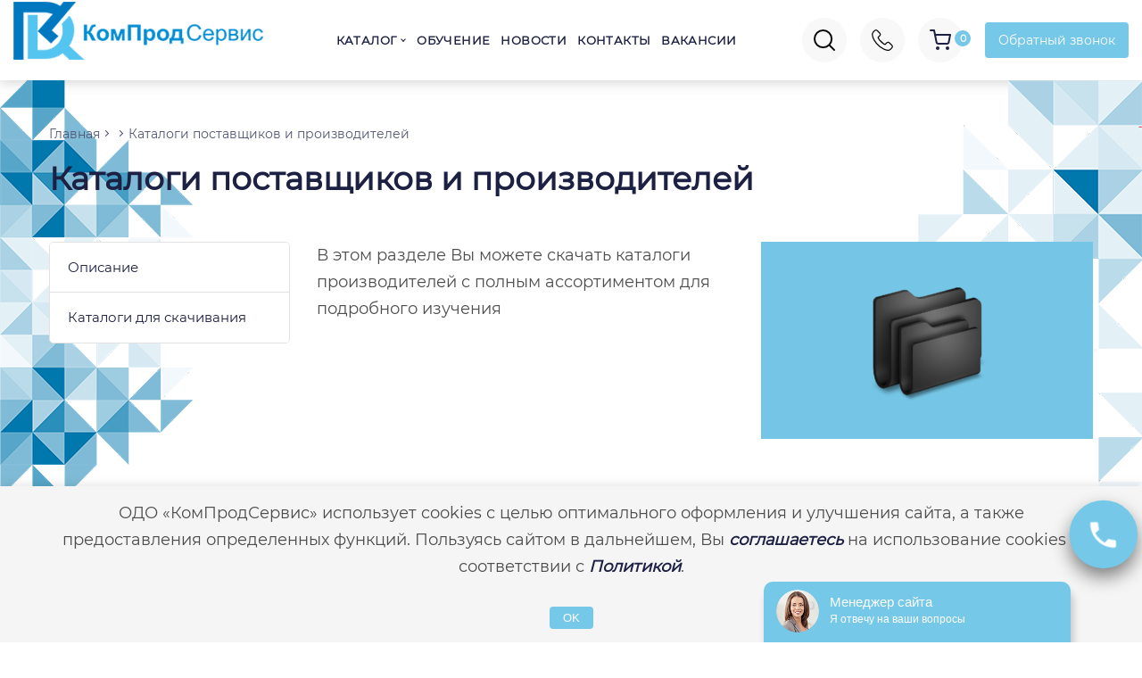

--- FILE ---
content_type: text/html; charset=UTF-8
request_url: https://komprod.com/katalogi-postavshhikov-i-proizvoditelej/
body_size: 69283
content:
<!DOCTYPE html><html lang="en"><head><meta property="og:image" content="/wp-content/themes/template/img/logo_og.jpg"><meta charset="utf-8" /> <style media="all">html,body,div,span,applet,object,iframe,h1,h2,h3,h4,h5,h6,p,blockquote,pre,a,abbr,acronym,address,big,cite,code,del,dfn,font,img,ins,kbd,q,s,samp,small,strike,sub,sup,tt,var,dl,dt,dd,ol,ul,fieldset,form,label,legend,table,caption,header{margin:0;padding:0;border:0;outline:0;font-weight:inherit;font-style:inherit;font-size:100%;font-family:inherit;vertical-align:baseline;box-sizing:border-box}body{line-height:1;color:#000;background:#fff}ul{margin-bottom:20px;padding-left:20px}ul li{font-style:normal;font-weight:400;font-size:18px;line-height:30px;color:rgba(33,33,33,.8)}ul li::marker{color:#75c8e8;line-height:1.5}table{border-collapse:collapse;border-spacing:0}tr,th,td{padding:10px;border:1px solid #dbdbe1;font-style:normal;font-weight:400;font-size:18px;line-height:30px;color:rgba(33,33,33,.8)}caption,th,td{text-align:left;font-weight:400}q:before,q:after{content:""}blockquote,q{quotes:"" ""}a{color:#1c2042}a:hover{color:#75c8e8}:focus{outline:none}@font-face{font-family:'Montserrat';src:url('/wp-content/themes/template/fonts/montserrat/Montserrat-Regular.eot');src:local('Montserrat Regular'),local('Montserrat-Regular'),url('/wp-content/themes/template/fonts/montserrat/Montserrat-Regular.eot?#iefix') format('embedded-opentype'),url('/wp-content/themes/template/fonts/montserrat/Montserrat-Regular.woff') format('woff'),url('/wp-content/themes/template/fonts/montserrat/Montserrat-Regular.ttf') format('truetype');font-weight:400;font-style:normal}::-webkit-scrollbar{width:6px;height:3px}::-webkit-scrollbar-button{background-color:#75c8e8}::-webkit-scrollbar-track{background-color:#75c8e8}::-webkit-scrollbar-track-piece{background-color:#fff}::-webkit-scrollbar-thumb{height:50px;background-color:#75c8e8;border-radius:3px}::-webkit-scrollbar-corner{background-color:#75c8e8}a{text-decoration:none}html,body{height:100%}body{width:100%;margin:0 auto;overflow:auto;font-family:'Montserrat';color:#535675;font-weight:400;display:flex;flex-direction:column}main{flex:1 0 auto}p{font-style:normal;font-weight:400;font-size:18px;line-height:30px;color:rgba(33,33,33,.8);padding-bottom:20px}h1{font-weight:800;font-size:36px;line-height:42px;color:#fff}h2{font-weight:600;font-size:32px;line-height:34px;color:#333;padding-bottom:20px}h3{font-weight:600;font-size:30px;line-height:32px;color:#333;padding-bottom:20px}.clear{clear:both}.container{width:1200px;margin:0 auto;padding:0 15px}.hidden{display:none}.show{display:block}.flex{display:flex}.wrap{display:flex;flex-wrap:wrap}.space-between{display:flex;justify-content:space-between}.space-around{display:flex;justify-content:space-around}.column{display:flex;flex-direction:column}header{background:#75c8e8;background:#fff;transition:.5s;box-shadow:0px 0px 15px 1px rgba(0,0,0,.2)}header .container{width:1340px;height:90px;align-items:center;position:relative}.logo_link_img{max-width:280px}.logo_link_img img{width:100%}.logo_link{font-size:16px;display:flex;align-items:center;flex-direction:row;margin-bottom:18px}.logo_link:hover{color:#535675}.more-info,.more-info p{font-size:12px;line-height:1.5;margin-bottom:10px}.footer-logo{max-width:420px}.logo_link .logo-title{font-size:26px;font-weight:900;color:#75c8e8}.is-form-style.is-form-style-3 input.is-search-input{border-radius:20px 0 0 20px}.is-form-style input.is-search-submit,.is-search-icon{border-radius:0 20px 20px 0 !important;background:#75c8e8 !important}.is-form-style input.is-search-submit,.is-search-icon svg path{fill:#fff !important}.main_menu{position:relative}.main_menu .category-menu li{margin-right:30px}.main_menu .category-menu li a{font-weight:700;font-size:13px;line-height:17px;letter-spacing:.03em;text-transform:uppercase;position:relative;z-index:9999;transition:.5s}.main_menu .category-menu li a:hover{color:#37b4e4;text-decoration:underline}.main_menu .category-menu li a.active{color:#37b4e4}.main_menu .category-menu li.dropdown{display:flex;align-items:center}.main_menu .category-menu li.dropdown:after{content:"";display:block;background:url(//komprod.com/wp-content/themes/template/img/menu-arrow.svg) no-repeat;width:6px;height:4px;margin-left:5px}.menu-button{display:none}#search{position:relative}.mobile_serch{display:none}.search-place .search-inp{background:#f8f8f8;border-radius:3px;border:none;padding-left:14px;font-size:14px;line-height:27px;color:#737796;width:215px;height:40px}.search-place .search-btn{position:absolute;right:12px;background:url(//komprod.com/wp-content/themes/template/img/search.svg);width:20px;height:20px;border:none;top:10px}.main-head-search-korzina{display:flex;align-items:center}.main-head-search{width:50px;height:50px;border-radius:50%;background:url(//komprod.com/wp-content/themes/template/img/loupe.png) center no-repeat,#f8f8f8;position:relative;cursor:pointer;margin-right:15px}.main-head-phones{width:50px;height:50px;border-radius:50%;background:url(//komprod.com/wp-content/themes/template/img/telephone-new.png) center no-repeat,#f8f8f8;position:relative;cursor:pointer;margin-right:15px}.main-head-korzina{width:50px;height:50px;border-radius:50%;background:url(//komprod.com/wp-content/themes/template/img/shopping-cart.svg) center no-repeat,#f8f8f8;position:relative;margin-right:15px}.cart_smal_total{position:absolute;right:-9px;top:14px;border-radius:50%;width:18px;height:18px;display:flex;align-items:center;justify-content:center;background:#75c8e8;font-weight:700;font-size:11px;line-height:18px;text-transform:uppercase;color:#fff}.menu_cat_01{display:none !important}.menu_cat_1{display:flex !important}.cart_img{width:100px}.header-search{position:absolute;width:100%;background:rgba(255,255,255,.9);padding:20px;z-index:5;display:none}.header-search .container{height:auto}.main-head-contact{text-align:right;justify-content:center;margin-left:10px}.main-head-contact a{font-weight:700;font-size:16px;line-height:20px;color:#1c2042;transition:.5s}.main-head-contact a:hover{color:#75c8e8}.main-btn-wrapper a.main-btn,.main-head-contact a.modal{font-weight:400;font-size:14px;line-height:20px;text-decoration-line:underline;color:#1c2042;background:#75c8e8;color:#fff;text-decoration:none;text-align:center;padding:10px 15px;margin:5px auto;border-radius:4px;transition:.5s}.main-btn-wrapper a.main-btn:hover,.main-head-contact a.modal:hover{background:#c0e9f9}.main-head-phones-in{position:absolute;top:100%;right:0;background:#fff;z-index:10;box-shadow:rgb(0 0 0/20%) 0px 0px 15px 1px;border-radius:5px;display:none;padding:20px;min-width:200px}.header-phones a{display:block;font-size:16px;transition:.5s;line-height:1.5}.header-phones a:hover{color:#37b4e4;text-decoration:underline}.main-head-phones__title{display:flex;align-items:center;margin-bottom:15px;font-size:18px;font-weight:900}.main-head-phones__title img{width:30px;margin-right:15px}.main-ferst-scrin{background:rgba(59,64,108,.5);background:rgba(0,141,210,.6);height:350px;position:relative;text-align:center;display:flex;align-items:center;justify-content:center}.main-ferst-scrin-bg{position:absolute;width:100%;height:350px;top:0;z-index:-1;background-size:cover;background-position:center;background-attachment:fixed}.main-ferst-scrin h1{font-weight:800;font-size:36px;line-height:42px;text-transform:uppercase;color:#fff;padding-bottom:15px}.main-ferst-scrin p{color:#fff;max-width:655px;margin:0 auto;padding-bottom:10px;font-weight:900}.main-question p{max-width:100%;font-weight:700}.form-main-question{justify-content:center}.form-main-question input{background:#f8f8f8;width:230px;height:54px;border:none;padding:0;position:relative;font-family:'Montserrat';font-size:14px;line-height:27px}.form-main-question input.form-main-question-name{border-radius:5px 0 0 5px;background:url(//komprod.com/wp-content/themes/template/img/user.svg) no-repeat,#f8f8f8;background-position:15px center;padding-left:51px}.form-main-question input.form-main-question-name-organ{border-radius:0;background:url(https://neo-test.ru/wp-content/themes/template/img/org.svg) no-repeat,#f8f8f8;background-position:17px center;padding-left:51px;border-left:solid 1px #dbdbe1}.form-main-question input.form-main-question-name-email{border-radius:0;background:url(https://neo-test.ru/wp-content/themes/template/img/email.svg) no-repeat,#f8f8f8;background-position:17px center;padding-left:51px;border-left:solid 1px #dbdbe1}.form-main-question input.form-main-question-tel{border-radius:0;background:url(//komprod.com/wp-content/themes/template/img/telephone-form.svg) no-repeat,#f8f8f8;background-position:17px center;padding-left:51px;border-left:solid 1px #dbdbe1}.form-main-question input.form-main-question-submit{background:#75c8e8;border-radius:0 5px 5px 0;font-size:16px;line-height:27px;font-weight:500;cursor:pointer;transition:all .3s;color:#fff !important;margin-top:0}.form-main-question input.form-main-question-name:focus{background:url(//komprod.com/wp-content/themes/template/img/user.svg) no-repeat,#fff;background-position:15px center}.form-main-question input.form-main-question-tel:focus{background:url(//komprod.com/wp-content/themes/template/img/telephone-form.svg) no-repeat,#fff;background-position:17px center}.form-main-question input.form-main-question-submit:hover{background:#c0e9f9;transition:all .3s}.category-main-wrapper{padding:60px 0}.category-main{display:flex;flex-wrap:wrap;box-sizing:border-box;border-radius:5px;padding:0;overflow:hidden;position:relative;justify-content:center}.cats-main-sec-sc{display:none;max-height:268px}.cats-main{width:48%;display:flex;transition:.5s}.cats-main:nth-child(odd){margin-right:30px}.cats-main-img{margin-right:50px}.cats-main-img img{width:64px;height:60px;object-fit:contain}.cats-main-title{font-size:26px;margin-bottom:10px}.cats-main-text{font-size:14px}.cats-main-text p{line-height:1}.cats-main-r{width:80%}.cats-main:last-child{border-right:none}.cats-main-img{display:flex;align-items:center;justify-content:center;height:60px}.cats-main-ferst-sc .name{font-weight:700;font-size:18px;line-height:21px;color:#1c2042;height:42px;margin-bottom:15px;display:block}.cats-main-ferst-sc .more:hover{font-weight:700}a.more{font-weight:400;font-size:16px;line-height:30px;text-align:center;text-decoration-line:underline;color:#1c2042}.cats-main-sec-sc{text-align:left}.cats-main-sec-sc ul li{padding:0 21px;display:flex}.cats-main-sec-sc ul li:before{content:'-';margin:5px 8px 0 0}.cats-main-sec-sc ul li a{font-size:16px;line-height:27px;color:#535675}.cat-more{font-size:16px;line-height:27px;color:#75c8e8;display:flex;padding:0 21px;cursor:pointer}.cat-more span{text-decoration-line:underline}.main-about{padding-top:80px;background:url(//komprod.com/wp-content/themes/template/img/bg1.png) no-repeat right top}.main-about-left{max-width:570px;margin-bottom:45px}.main-about-left p{font-size:14px;text-align:justify;line-height:1.5;margin-bottom:0;padding-bottom:15px}.main-about-img{width:80%;margin:0 auto;height:455px;overflow:hidden}.main-about-img img{width:100%;height:100%;object-fit:cover}.main-about-right{width:100%;max-width:570px}.title{font-weight:800;font-size:36px;line-height:42px;color:#1c2042;padding-bottom:20px;display:flex;align-items:center;justify-content:center;text-align:center;position:relative;margin-bottom:50px}.title:after{content:'';height:3px;width:100%;background:#dbdbe1;flex:1;position:absolute;bottom:-5px;max-width:300px}.gray{background:#f6f6f8}.our-advantages{padding:40px 0}.advantage-row{display:flex;flex-wrap:wrap}.advantage{width:48%;margin:1%;padding:15px;background:#fff;box-shadow:0px 0px 10px rgb(0 0 0/6%);border-radius:3px;margin-top:10px;display:flex;flex-direction:column;justify-content:center;text-align:center;align-items:center;transition:all .3s}.advantage-img{display:flex;align-items:center;justify-content:center;height:70px;margin-bottom:10px}.advantage-img img{width:64px;height:64px;object-fit:contain}.advantage-name{font-weight:500;font-size:18px;line-height:24px;color:#1c2042;margin-bottom:8px}.advantage-desc{font-size:16px;line-height:24px;color:#535675}.main-akcii{position:relative;background:linear-gradient(90.08deg,rgba(117,199,232,.8) .07%,rgba(117,199,232,0) 99.94%);color:#fff;display:flex;align-items:center;margin-top:30px;padding:30px 0}.main-akcii-bg{position:absolute;width:100%;height:100%;top:0;z-index:-1;background-size:cover;background-position:center;background-attachment:fixed}.main-akcii-title{font-weight:700;font-size:30px;line-height:24px;letter-spacing:.03em;color:#fff}.main-akcii-desc{font-weight:500;font-size:20px;line-height:30px;color:#fff;max-width:440px;margin:15px 0}.main-akcii-more{font-size:16px;line-height:30px;text-decoration-line:underline;color:#fff}.main-news{padding:80px 0;background:url(//komprod.com/wp-content/themes/template/img/bg2.png) no-repeat left 220%}.main-novost-row{display:grid;grid-template-columns:repeat(6,1fr);grid-template-rows:repeat(4,1fr);grid-column-gap:10px;grid-row-gap:10px}.main-novost:nth-child(1){grid-area:1/1/5/3}.main-novost:nth-child(2){grid-area:1/3/3/7}.main-novost:nth-child(3){grid-area:3/3/5/5}.main-novost:nth-child(4){grid-area:3/5/5/7}.main-novost-page{width:270px}.main-novost-page .main-news-name{font-weight:700;font-size:18px;line-height:30px;color:#1c2042;text-shadow:none}.main-novost-page .main-news-opisanie{font-size:16px;line-height:27px;color:#535675}.main-novost-page a.more{font-weight:400;font-size:16px;line-height:30px;text-align:center;text-decoration-line:underline;color:#1c2042}.main-novost{display:flex;flex-direction:column;justify-content:flex-end;box-shadow:0px 0px 10px rgba(0,0,0,.06);border-radius:5px;overflow:hidden;border:1px solid #dbdbe1;transition:all .3s;position:relative;background-size:cover !important}.knowledge-base-content .main-novost{background:#fff}.main-news-img{position:absolute;top:0;left:0;z-index:1}.black-layer-novost{background:rgba(0,0,0,.3);position:absolute;width:100%;height:100%;top:0;left:0;z-index:1;transition:.5s}.main-novost:hover .black-layer-novost{background:rgba(55,179,228,.3)}.main-news-desc{padding:23px 22px 27px;display:flex;flex-direction:column;justify-content:flex-end;flex:1;z-index:2}.knowledge-base-content .main-news-desc{justify-content:flex-start}.main-novost:hover{border:1px solid #75c8e8;box-shadow:0px 0px 15px 1px rgba(0,0,0,.3)}.main-news-desc .more{text-align:left;color:#fff;font-weight:900}.main-novost:hover .more{color:#75c8e8}.main-news-name{font-weight:700;font-size:18px;line-height:30px;color:#fff;padding-bottom:20px;text-shadow:0px 2px 3px #00000096}.main-news-opisanie{font-size:16px;line-height:27px;color:#fff}.more_news{display:flex;align-items:center;width:189px;height:50px;background:#75c8e8;box-shadow:0px 0px 30px rgba(0,0,0,.06);border-radius:5px;justify-content:center;font-weight:500;font-size:16px;line-height:30px;color:#fff;transition:all .3s}.news-title-row{display:flex;justify-content:space-between;align-items:center;margin-bottom:30px}.news-title{font-weight:800;font-size:36px;line-height:42px;color:#1c2042}.more_news svg{margin-left:8px}.more_news svg rect{fill:#fff}.more_news:hover{color:#fff;background:#c0e9f9;transition:all .3s}.partners-slider{padding:20px 0}.partner{height:146px;background:#fff;box-sizing:border-box;border-radius:5px;display:flex;align-items:center;justify-content:center;transition:all .3s;margin-top:10px;margin:10px}.partner:hover{transition:all .3s;transform:scale(1.1)}.our-partners{padding:66px 0 0}.category-content{background:url(//komprod.com/wp-content/themes/template/img/bg1.png) no-repeat right top,url(//komprod.com/wp-content/themes/template/img/bg9.png) no-repeat left bottom}.ferst-scrin{background:rgba(117,199,232,.5);height:225px;position:relative;padding-top:20px}.ferst-scrin-profile{height:auto;text-align:center;padding:40px 0 20px}.ferst-scrin .ferst-scrin-bg{position:absolute;width:100%;height:225px;top:0;z-index:-1;background-size:cover;background-position:center}.ferst-scrin h1{font-weight:800;font-size:36px;line-height:42px;color:#fff;padding-bottom:18px}.breadcrumb{display:flex;padding-left:0;margin-bottom:14px;flex-wrap:wrap}.breadcrumb>span:first-child{padding:0 6px 0 0}.breadcrumb>span{padding:0 6px 0 10px;position:relative;font-size:14px;line-height:30px;color:#fff}.breadcrumb span,.breadcrumb span a{color:#fff}.breadcrumb>span a:after{content:'';display:block;position:absolute;top:12px;right:-3px;width:4px;height:4px;border-right:1px solid #fff;border-bottom:1px solid #fff;-webkit-transform:rotate(-45deg);-moz-transform:rotate(-45deg);-o-transform:rotate(-45deg);transform:rotate(-45deg)}.ferst-scrin p{font-size:18px;line-height:30px;color:#fff;width:100%}.content-cont{display:flex;padding-top:50px;padding-bottom:50px}#column-left{width:270px;margin-right:20px;position:relative;z-index:9}.mobile-menu{display:none}.list-group,.tabs__caption{border:1px solid #e2e2e2;border-radius:5px;overflow:hidden;background:#fff;padding-left:0}.list-group>li>a,.tabs__caption>li>a{display:flex;width:100%;padding:0 32px 0 20px;height:56px;align-items:center;border-bottom:1px solid #e2e2e2;background:#fff;font-weight:500;font-size:15px;line-height:18px;color:#1c2042;position:relative}.list-group>li>a{font-weight:800}.list-group>li>a:hover,.tabs__caption>li>a:hover{text-decoration:underline}.list-group>li:last-child>a,.tabs__caption>li:last-child>a{border-bottom:none}#column-left .list-group>li>a:after,li.have_cihld>a:after{content:'';display:block;position:absolute;top:25px;right:16px;width:5px;height:5px;border-right:1px solid #1c2042;border-bottom:1px solid #1c2042;-webkit-transform:rotate(45deg);-moz-transform:rotate(45deg);-o-transform:rotate(45deg);transform:rotate(45deg);transition:all .3s}li.have_cihld>a:after{top:5px}.list-group>li.activ>a:after,li.have_cihld.activ>a:after{-webkit-transform:rotate(225deg);-moz-transform:rotate(225deg);-o-transform:rotate(225deg);transform:rotate(225deg);transition:all .3s}.tabs__caption>li.activ>a{background:#fff}.submenu{display:none}.submenu::marker{font-size:0}.activ>.submenu{display:inherit;margin-left:10px}.submenu>li>a{display:flex;width:100%;padding:0 32px 10px 20px;align-items:center;font-weight:700;font-size:15px;line-height:18px;color:#1c2042;position:relative;background:#fff}.submenu>li>a:hover{color:#75c8e8;text-decoration:underline;font-weight:600}.submenu>li>a.current{color:#75c8e8;font-weight:600}.submenu .submenu>li>a{font-weight:500}.submenu .submenu .submenu>li>a{font-weight:400}.baner{position:relative;display:flex;flex-direction:column;justify-content:flex-end;border-radius:5px;background:linear-gradient(.54deg,#3b406c .41%,rgba(59,64,108,.3) 99.48%);background:linear-gradient(.54deg,#75c8e8 .41%,rgba(117,199,232,.5) 99.48%);overflow:hidden;padding:20px;margin-top:35px}.baner img{position:absolute;z-index:-1;top:0;left:0;width:100%;height:100%;object-fit:cover}.baner_name{font-weight:700;font-size:24px;line-height:24px;letter-spacing:.03em;color:#fff;margin-bottom:10px}.baner_desc{font-weight:500;font-size:16px;line-height:24px;color:#fff}.baner_more{font-size:16px;line-height:30px;text-decoration-line:underline;color:#fff;margin-bottom:17px}#input-sort{background:#f8f8f8;border:1px solid #ececec;box-sizing:border-box;border-radius:5px;padding:14px;font-weight:500;font-size:14px;color:#535675}.tip-sortirovki{display:flex;align-items:baseline}label.input-group-addon{font-weight:500;font-size:16px;line-height:19px;color:#1c2042;margin-right:16px}.category-product{flex:1}#grid-view,#list-view{padding:9px 8px;background:#fff;border:1px solid #75c8e8;cursor:pointer}#grid-view.active,#list-view.active{background:#75c8e8;cursor:inherit}#grid-view{border-radius:5px 0 0 5px;border-right:none}#list-view{border-radius:0 5px 5px 0;border-left:none}#grid-view svg rect,#list-view svg rect{fill:#75c8e8}#grid-view.active svg rect,#list-view.active svg rect{fill:#fff}.product{width:200px;display:flex;flex-direction:column;justify-content:space-between;word-wrap:break-word;box-shadow:0px 0px 10px rgba(0,0,0,.06);border-radius:5px;overflow:hidden;margin-top:10px;border:1px solid #dbdbe1;transition:all .3s;background:#fff;text-align:center;padding:11px 10px 31px;margin:10px 20px 20px 0}.product.product-list{width:100%;flex-direction:row;align-items:center;margin-right:0;padding:11px}.product .special_offer_img img{border-radius:3px;width:100%}.product.product-list .special_offer_img img{width:144px;height:auto}.product.product-list .special_offer_name{flex:inherit}.product.product-list .availability,.product.product-list .special_offer_name{margin:0}.availability{font-size:16px;line-height:30px;color:#535675;margin-top:25px;margin-bottom:9px}.availability2,.product.product-list .availability{display:none}.product.product-list .availability2{display:block}.special_offer_name{font-weight:500;font-size:20px;line-height:26px;color:#1c2042;margin-bottom:9px;flex:1}.detailed{font-size:16px;line-height:30px;text-decoration-line:underline;color:#1c2042}.product:nth-child(4n){margin:10px 0 20px}.products-viewed{display:flex;justify-content:center}.products{margin-top:16px}.product:hover,.products-viewed .product:hover{border:1px solid #75c8e8;margin-top:0;margin-bottom:30px;transition:all .3s}.products-viewed .product{width:270px}.product.product-list:hover{margin:10px 0 20px}.product:hover .detailed{color:#75c8e8}.pagination .nav-links{display:flex;flex-wrap:wrap;width:100%;justify-content:center;margin-top:20px;margin-bottom:30px}.pagination .current{background:#75c8e8;border:1px solid #75c8e8}.pagination .page-numbers{position:relative;border:1px solid #dbdbe1;padding:0 10px;min-width:30px;height:30px;display:flex;align-items:center;justify-content:center;box-sizing:border-box;margin-right:10px;font-weight:500;font-size:16px;line-height:20px;margin-bottom:10px;color:#1c2042;border-radius:5px}.pagination .page-numbers.current{color:#fff}.pagination li.dots{border:none;letter-spacing:2px;align-items:flex-end;padding:0}.production{background:url(//komprod.com/wp-content/themes/template/img/bg2.png) no-repeat left 114%}.product-content{padding-top:45px;background:url(//komprod.com/wp-content/themes/template/img/bg1.png) no-repeat right top;padding-bottom:80px}.knowledge-base,.cart,.contacts{padding-top:45px;padding-bottom:45px}.contacts .breadcrumb span a,.contacts .breadcrumb span,.cart .breadcrumb span a,.cart .breadcrumb span,.knowledge-base .breadcrumb span a,.knowledge-base .breadcrumb span,.product-content .breadcrumb span a,.product-content .breadcrumb span{color:#535675}.contacts .breadcrumb>span a:after,.cart .breadcrumb>span a:after,.knowledge-base .breadcrumb>span a:after,.product-content .breadcrumb>span a:after{border-right:1px solid #535675;border-bottom:1px solid #535675}.contacts .breadcrumb>li:last-child a,.cart .breadcrumb>li:last-child a,.knowledge-base .breadcrumb>li:last-child a,.product-content .breadcrumb>li:last-child a{font-weight:500}.contacts h1,.cart h1,.knowledge-base h1,.product-content h1{color:#1c2042}.product-cont{margin-top:20px}.ferst-scrin-product__img img{width:100%;max-width:470px}.ferst-scrin-product-desc img{height:auto;margin:0 auto;max-width:670px}.news-desc-content img{max-width:1170px}.ferst-scrin-product-desc{margin-left:30px;display:flex;flex-direction:column;justify-content:space-between;width:56%}.product-harakteristiki{display:flex}.harakteristika-name{font-weight:500;font-size:18px;line-height:30px;color:#1c2042;width:150px;margin-right:30px}.harakteristika-desc{font-size:18px;line-height:30px;color:#535675}.product-block__button{display:flex;margin-top:25px}.quantity{display:flex}.qty-button{color:#1c2042;font-size:20px;margin-right:0;text-decoration:none;padding-bottom:2px;width:46px;height:50px;border:1px solid #ececec;box-sizing:border-box;cursor:pointer;background:#f6f6f8}.qty-button.not-activ{background:#fff;color:#e5e5e5}.quantity input{width:56px;height:50px;text-align:center;border:0;color:#3e3a33;background:0 0;font-size:18px;line-height:25px;font-weight:700;-webkit-padding-before:0px;-webkit-padding-after:0px;padding:0;border-bottom:1px solid #ececec;border-top:1px solid #ececec;box-sizing:border-box}.quantity .dec{border-radius:5px 0 0 5px}.quantity .inc{border-radius:0 5px 5px 0}.button{background:#75c8e8;box-shadow:0px 0px 30px rgba(0,0,0,.06);border-radius:5px;font-weight:500;font-size:16px;line-height:30px;display:flex;align-items:center;justify-content:center;color:#fff;width:200px;height:50px;margin-left:23px;border:none;cursor:pointer;transition:all .3s}.button:hover{background:#c0e9f9;transition:all .3s}.product-cont .h2,.h2{font-weight:800;font-size:28px;line-height:33px;margin-top:50px;margin-bottom:25px;color:#1c2042}.products-viewed{flex-wrap:wrap}.products-viewed .product{margin:10px 10px 20px}.product-harakter table tr td:first-child{background:#75c8e8;font-weight:900;font-size:16px;line-height:28px;color:#fff;width:220px;padding:10px 18px 10px 23px}.product-harakter table tr:first-child td:first-child{border-radius:5px 0 0}.product-harakter table tr:last-child td:first-child{border-radius:0 0 0 5px}.product-harakter table tr:first-child td:last-child{border-radius:0 5px 0 0;border-top:1px solid #dbdbe1}.product-harakter table tr:last-child td:last-child{border-radius:0 0 5px;border-bottom:1px solid #dbdbe1}.product-harakter table tr td:last-child{background:#f6f6f8;border-right:1px solid #dbdbe1;font-size:16px;line-height:28px;padding:10px 30px 10px 27px;color:#535675}.video-placeholder{max-width:470px;width:100%;display:-webkit-box;display:-ms-flexbox;display:flex;-webkit-box-align:center;-ms-flex-align:center;align-items:center;-webkit-box-pack:center;-ms-flex-pack:center;justify-content:center}.video-placeholder img{width:100%}.video-placeholder__play img{position:relative;z-index:1}.video-placeholder__play{position:absolute;width:56px;height:56px;min-width:56px;display:-webkit-box;display:-ms-flexbox;display:flex;-webkit-box-align:center;-ms-flex-align:center;align-items:center;-webkit-box-pack:center;-ms-flex-pack:center;justify-content:center}.video-name{font-weight:500;font-size:18px;line-height:30px;color:#1c2042;margin:20px 0 10px}.knowledge-base-content{padding-top:40px;background:url(//komprod.com/wp-content/themes/template/img/bg1.png) no-repeat right top,url(//komprod.com/wp-content/themes/template/img/bg2.png) no-repeat left 125%;padding-bottom:55px}.knowledge-base-content .main-novost{margin:11px}.knowledge-base{background:url(//komprod.com/wp-content/themes/template/img/bg1.png) no-repeat right top,url(//komprod.com/wp-content/themes/template/img/bg2.png) no-repeat left 122%}.directory{margin-left:10px;flex:1}.knowledge-base-desc{display:none;opacity:0}.knowledge-base-desc.activ{display:block;opacity:1;transition:opacity .3s}.knowledge-img{float:right;margin-left:30px;margin-bottom:8px;width:100%;max-width:372px}.knowledge-video{width:31.3333333%;margin:1%}.knowledge-video .video-name{margin-top:10px}.knowledge-video .video-placeholder{max-width:270px}.training{width:100%;max-width:270px;display:flex;flex-direction:column;font-weight:500;font-size:20px;line-height:26px;color:#1c2042;cursor:pointer;margin-right:30px;margin-bottom:30px}.training img{margin-bottom:14px}.training:nth-child(3n){margin-right:0}.training-download{display:flex;background:#75c8e8;box-shadow:0px 0px 10px rgba(0,0,0,.06);border-radius:2px;font-weight:500;font-size:16px;line-height:19px;display:flex;align-items:center;justify-content:center;color:#1c2042;position:absolute;left:50%;top:50%;width:170px;height:48px;margin-left:-85px;margin-top:-24px}.training-popup img{width:100%}.training-download svg path{stroke:#1c2042}.training-download:hover svg path{stroke:#75c8e8}.news-content{padding-top:44px;padding-bottom:44px;flex-wrap:wrap;background:url(//komprod.com/wp-content/themes/template/img/bg7.png) no-repeat right bottom,url(//komprod.com/wp-content/themes/template/img/bg8.png) no-repeat left top}.yers{display:flex}.yer{display:flex;width:150px;height:70px;background:#f6f6f8;border:1px solid #dbdbe1;box-sizing:border-box;font-weight:500;font-size:20px;line-height:30px;display:flex;align-items:center;justify-content:center;color:#1c2042;margin-right:5px;cursor:pointer}.yer:hover{background:#c0e9f9}.yer.activ{background:#75c8e8;border:1px solid #75c8e8;cursor:inherit;color:#fff}.novost{margin-top:40px;border-bottom:solid 1px #dbdbe1;padding-bottom:36px}.news-desc{display:none;width:100%!important}.news{display:none;width:100%!important;background:#fff}.news.activ{display:block}.news .news-desc.activ{display:block}.news .date{font-size:16px;line-height:30px;color:#1c2042}.news .news-name{font-weight:800;font-size:22px;line-height:24px;color:#1c2042;margin-top:19px;margin-bottom:15px}.news-show{font-size:16px;line-height:30px;text-decoration-line:underline;cursor:pointer;color:#75c8e8}.img-news{float:right;margin-left:30px;margin-bottom:10px;width:100%;max-width:fit-content}.news-desc a{text-decoration:underline}.page-vacansii{padding-bottom:60px;background:url(//komprod.com/wp-content/themes/template/img/bg5.png) no-repeat right bottom}.contacts-info{margin-bottom:60px}.contact-info{width:280px;margin:20px 10px 0 0}.contact-desc{display:flex;flex-direction:column;font-size:16px;line-height:27px;color:#535675}.contact-desc a{color:#535675}.contact-name{font-weight:500;font-size:16px;line-height:24px;text-transform:uppercase;color:#1c2042}.contacts-info iframe{margin-top:20px}.cart-right{width:400px;background:#f6f6f8;border:1px solid #dbdbe1;box-sizing:border-box;border-radius:5px;margin-top:70px;padding:22px 40px}.cart-content{display:flex}.cart-left{flex:1;margin-right:70px}.cart-left-header{align-items:baseline;margin-bottom:15px}.cart-coll{font-size:13px;line-height:15px;color:#1c2042}.cart-coll span{font-weight:700}.cart-tovar{width:100%}.cart-tovar td{border-bottom:solid 1px #ececec;vertical-align:middle;padding:16px}.cart-tovar td:firts-child{border-bottom:none}.remove{display:block;background:url(//komprod.com/wp-content/themes/template/img/delete.svg) no-repeat;width:18px;height:18px;cursor:pointer}.cart-form-name{font-weight:700;font-size:20px;line-height:24px;text-align:center;color:#222;padding:12px 0}form.form-zakaz{display:flex;flex-direction:column}form input{background:#fff;border:1px solid #dbdbe1;box-sizing:border-box;border-radius:5px;margin-bottom:10px;font-size:14px;line-height:27px;color:#737796;height:50px;padding-left:20px;width:100%}.required{position:relative}.required:after{content:'*';position:absolute;color:#75c8e8;font-weight:500;font-size:14px;line-height:17px;right:20px;top:50%;transform:translateY(-27%)}.acceptance{display:flex;align-items:end}.acceptance span{flex:1;font-size:14px;line-height:20px;color:#535675}.acceptance span a{font-weight:500;text-decoration-line:underline}.acceptance input{width:20px;height:20px;background:#fff;border:1px solid #c7c7c7;box-sizing:border-box;border-radius:3px;margin:0 10px 0 0}form input[type=submit]{background:#75c8e8;border-radius:5px;font-weight:500;font-size:16px;line-height:27px;color:#fff;transition:all .3s;cursor:pointer;margin-top:15px}.main_menu ul.sub_menu{display:none;position:absolute;top:90px;z-index:9999}.main_menu ul.sub_menu>li>a{border-bottom:1px solid #e2e2e2}.main_menu ul.sub_menu li a{display:flex;width:270px;align-items:center;background:#fff;height:56px;font-weight:500;font-size:15px;line-height:18px;color:#1c2042;padding:0 32px 0 16px;text-transform:inherit;position:relative;border-bottom:1px solid #e2e2e2}.main_menu .category-menu ul.sub_menu li{margin-right:0}.main_menu .category-menu .sub_menu>.have_children>.subs_scrol>ul.subs_menu>li.have_children:hover .arrows:after{border-right:1px solid #75c8e8;border-bottom:1px solid #75c8e8}ul.subs_menu .subs_scrol{top:0}.dropdown.open>.DesktopMenu{display:block}.DesktopMenu>.DesktopMenu__Section-list:nth-child(1){border-left:solid 4px #5b608e}.DesktopMenu>.DesktopMenu__Section-list:nth-child(2){border-left:solid 4px #1ead6d}.DesktopMenu>.DesktopMenu__Section-list:nth-child(3){border-left:solid 4px #2b7feb}.DesktopMenu>.DesktopMenu__Section-list:nth-child(4){border-left:solid 4px #75c8e8}.DesktopMenu>.DesktopMenu__Section-list:nth-child(5){border-left:solid 4px #9ed0e4}.subs_menu{border-left:1px solid #e2e2e2}.subs_scrol{display:none;top:0;max-height:460px;position:absolute;left:270px;z-index:9}.sub_menu .have_children:hover .subs_scrol{display:block}.sub_menu>.have_children>a:after{content:'';display:block;position:absolute;top:25px;right:20px;width:4px;height:4px;border-right:1px solid #1c2042;border-bottom:1px solid #1c2042;-webkit-transform:rotate(-45deg);-moz-transform:rotate(-45deg);-o-transform:rotate(-45deg);transform:rotate(-45deg)}.arrows:after{content:'';display:block;position:absolute;top:25px;right:20px;width:4px;height:4px;border-right:1px solid #1c2042;border-bottom:1px solid #1c2042;-webkit-transform:rotate(45deg);-moz-transform:rotate(45deg);-o-transform:rotate(45deg);transform:rotate(-45deg)}.arrows{position:absolute;top:0;right:0;width:4px;height:4px;padding:26px}.have_children>.subs_scrol .have_children>.subs_scrol{display:none;height:auto;position:relative;left:auto}.main_menu ul.sub_menu li.have_children_activ a{background:#e6e6e6}.main_menu ul.sub_menu .have_children:hover>a{text-decoration:none;background:#f8f8f8}.main_menu ul.sub_menu .have_children:hover>a:after{border-right:1px solid #75c8e8;border-bottom:1px solid #75c8e8}.arrows-click:after{border-right:1px solid #75c8e8;border-bottom:1px solid #75c8e8;-webkit-transform:rotate(225deg);-moz-transform:rotate(225deg);-o-transform:rotate(225deg);transform:rotate(225deg)}.main_menu .category-menu .sub_menu .have_children a:hover{text-decoration:none;background:#f8f8f8}.akcziya{margin-top:30px}#menu{display:none}.mm-wrapper_opened #menu{display:inherit}.mm-listitem a,.mm-listitem span{font-weight:600}.mm-navbar__title>span{color:#222;font-weight:500;font-size:0px}.mm-navbar__title>span:before{content:'Меню';position:absolute;width:100%;color:#222;font-weight:500;font-size:18px;left:0}.profile h1,.profile .h1{font-weight:800;font-size:30px;line-height:36px;text-align:center;color:#000;margin-bottom:20px}p.confidens{text-align:center;padding-bottom:10px}.profile-komanda{display:flex;margin-bottom:30px}.photo-form{margin-right:30px}.descr_mate ul{display:inline-block;list-style:none;margin:0}.descr_mate ul li:not(:last-child){border-bottom:none}.descr_mate ul li{padding:10px 0}.descr_mate ul li b{display:inline-block;width:130px;color:#4c4747;float:left}.descr_mate ul li span{display:inline-block}.photo-form img{border-radius:50%}.like{color:#3ab65b;font-weight:700}#plus_otz{margin-right:10px}.dislike{color:#e44d4d;font-weight:700}#plus_otz,#minus_otz{cursor:pointer;font-weight:400;text-decoration:underline;margin-top:10px;display:inline-block;font-size:18px;line-height:22px;padding-left:26px;background-repeat:no-repeat;background-size:contain}.descr_mate{flex:1;border-left:solid 2px;padding:10px 0 0 10px}div.profile-komanda>div:nth-child(2){border-left:none}#plus_otz{background-image:url(//komprod.com/wp-content/themes/template/img/add.png)}#minus_otz{background-image:url(//komprod.com/wp-content/themes/template/img/denided.png)}.card-form .dislike{margin-left:0}.fix1 .main_menu ul.sub_menu{top:90px}main.fix2{padding-top:90px}header.fix1{position:fixed;width:100%;z-index:9999}.fix2 .breadcrumb{position:fixed;top:90px;background:#75c8e8;width:100%;padding-left:15px;z-index:99;max-width:1200px}.fix2 .breadcrumb span a,.fix2 .breadcrumb span{color:#fff}.fix2 .breadcrumb span a:after{border-right:1px solid #000;border-bottom:1px solid #000}footer{background:#f6f6f8}footer .container.space-between{padding:38px 0 30px}.footer-menu a{font-weight:400;font-size:16px;line-height:32px;padding-bottom:6px;color:#000;display:block;transition:.5s}.footer-menu a:hover{color:#37b4e4;text-decoration:underline}.footer-title{font-weight:700;font-size:18px;line-height:17px;letter-spacing:.03em;text-transform:uppercase;color:#000;margin-bottom:20px}.footer-requisites{max-width:325px}.work-time{padding-left:37px;background:url(//komprod.com/wp-content/themes/template/img/work-time.svg) no-repeat left top;font-size:16px;line-height:20px;color:#000;font-weight:400}.footer-map{padding-left:37px;background:url(//komprod.com/wp-content/themes/template/img/footer-map.svg) no-repeat left top;font-size:16px;line-height:20px;color:#000;font-weight:400;margin-top:15px}.footer-phone{margin-top:20px}.footer-email{padding-left:37px;background:url(//komprod.com/wp-content/themes/template/img/footer-email.svg) no-repeat left top;font-size:16px;line-height:20px;color:#000;font-weight:400;margin-top:10px}.footer-phone a{font-size:16px;line-height:1.3;color:#000;display:block;transition:.5s}.footer-phone a:hover{color:#75c8e8;text-decoration:underline}.linked-in{padding-left:37px;background:url(//komprod.com/wp-content/themes/template/img/linkedin.png) no-repeat left top;font-size:16px;line-height:20px;color:#000;font-weight:400;margin-top:10px;background-size:contain;transition:.5s}.linked-in:hover{text-decoration:underline}.footer-phone .main-head-phones__title{margin-bottom:5px;font-size:16px;color:#000}.footer-email a{font-size:16px;line-height:20px;color:#000;transition:.5s}.footer-email a:hover{color:#37b4e4;text-decoration-line:underline}.footer-phone .footer-modal{font-weight:400;font-size:14px;line-height:18px;text-decoration-line:underline;color:#000}.cooperait{background:#75c8e8;padding:15px 0;color:#fff;font-size:16px;line-height:19px;text-align:center}.cooperait a{color:#fff}.cooperait a:hover{text-decoration:underline}.headline{font-weight:700;font-size:20px;line-height:24px;text-align:center;color:#222}.zayavka_header{display:flex;flex-direction:column}.zayavka_header input{max-width:320px;width:320px;height:50px;font-size:14px;line-height:27px;color:#737796;padding-left:20px;background:#fff;border:1px solid #dbdbe1;box-sizing:border-box;border-radius:5px;margin-top:11px}.zayavka_header textarea{width:320px;height:120px;background:#fff;border:1px solid #dbdbe1;box-sizing:border-box;border-radius:5px;margin-top:11px;padding:10px 20px;font-family:'Montserrat';font-size:14px;line-height:27px}.zayavka_header input[type=submit]{background:#75c8e8;border-radius:5px;font-weight:500;font-size:16px;line-height:27px;color:#fff;transition:all .3s;cursor:pointer}.zayavka_header input[type=submit]:hover{background:#c0e9f9;transition:all .3s}div.wpcf7 .ajax-loader{display:none !important}.wpcf7 form .wpcf7-response-output{max-width:320px}.subes_scrol{z-index:999;position:absolute;left:860px;top:90px}.subes_scrol li a{display:flex;width:270px;align-items:center;background:#fff;height:56px;font-weight:500;font-size:15px;line-height:18px;color:#1c2042;padding:0 32px 0 16px;text-transform:inherit;position:relative;letter-spacing:.03em}.codyshop-ajax-search{position:fixed;box-sizing:border-box;background:#fff;z-index:1111;border-radius:3px;border:1px solid #eee;border-top:none;padding:20px 20px 10px;display:none;max-height:531px;overflow-y:auto}.codyshop-ajax-search li:first-child{padding:0 10px 15px}.codyshop-ajax-search li{overflow:hidden;line-height:17px;width:100%;min-height:100px;max-height:100px;display:flex;box-sizing:border-box;border-bottom:1px solid #eee;padding:15px 10px;list-style:none;align-items:center}.codyshop-ajax-search li img,.codyshop-latest-post li img{width:60px;height:auto;float:left;margin-right:10px}.codyshop-ajax-search li a{color:#7c83a0}.codyshop-ajax-search li:last-child{padding:15px 10px 0;border-bottom:none}#searchs:focus{box-shadow:0 0 0 99999px rgba(0,0,0,.65);position:relative;z-index:1051}.mobile-menu__close{display:none}.main_menu ul.sub_menu{position:fixed;overflow-y:auto}.have_children>.subs_scrol .have_children>.subs_scrol{display:none;height:auto;position:absolute;left:270px}.main_menu .category-menu .sub_menu .have_children li{position:relative}.main_menu .category-menu .sub_menu .have_children li:hover .subs_scrol{display:block}.main_menu .category-menu ul.sub_menu li{position:relative;width:fit-content}.category-menu.space-between{margin:0;height:90px;align-items:center}.main_menu>.category-menu>li{margin-right:20px;height:90px;display:flex;align-items:center}.error-404{display:flex;flex-direction:column;align-items:center}.main-text{margin:30px 0}.groupe_text p,.groupe_text ul{padding-bottom:10px}.groupe_text ul{padding-left:24px}.groupe_text ul li{padding:3px 0;list-style:circle}.groupe_text ul li::marker{color:#75c8e8}.groupe_title{font-size:32px;margin:20px 0}.groupe_title__block{display:flex;justify-content:space-between;align-items:center;border-bottom:1px solid rgba(0,0,0,.2)}.groupe_title__block{position:relative}.groupe_arrow{content:"";position:absolute;width:32px;height:32px;background:url(/wp-content/themes/template/img/chevron-new.png) no-repeat;right:0;top:50%;transform:translateY(-50%) rotate(0deg);cursor:pointer;transition:.5s}.groupe_arrow.active{transform:translateY(-50%) rotate(180deg)}.groupe_text{display:none;margin-top:30px;border-bottom:1px solid #00000029;padding-bottom:30px}.vacansii-block{background:#fff;padding:10px}.vacansii{z-index:1}.black-layer{background:rgba(0,141,210,.6);position:absolute;width:100%;height:100%;z-index:2;top:0;left:0}.vacansii .ferst-scrin{z-index:1;position:relative}.vacansii .ferst-scrin .container{z-index:3;position:relative;padding:20px 0}.vacansii-form__block{display:flex}.vacansii-form__left,.vacansii-form__right{width:50%;margin:0 5px}.vacansii-input{padding:10px;border:1px solid #75c8e8;border-radius:20px;margin-bottom:10px;width:100%;box-sizing:border-box}.wpcf7-form-control-wrap:last-child .vacansii-input{margin-bottom:0}.vacansii-form__blockmid>p,.vacansii-form__right>p{display:none}.vacansii-form_radios radio[type=checkbox]:checked{background:#75c8e8 !important}.vacansii-form_radios input[type=radio],.vacansii-form_radios label{cursor:pointer}.vacansii-form_radios label{display:flex;flex-direction:row-reverse}.vacansii-form_radios input[type=radio]{position:relative;height:10px;width:10px;-webkit-appearance:none;-moz-appearance:none;appearance:none;outline:none;margin-right:12px}.vacansii-form_radios input[type=radio]:before{content:'';position:absolute;top:50%;left:50%;width:10px;height:10px;border-radius:50%;transform:translate(-50%,-50%);background-color:#fff;border:2px solid #75c8e8}.vacansii-form_radios input[type=radio]:checked:after{content:'';position:absolute;top:50%;left:50%;width:15px;height:15px;border-radius:50%;background-color:#75c8e8;transform:translate(-50%,-50%);visibility:visible}.vacansii-textarea{padding:10px;border:1px solid #75c8e8;border-radius:20px;margin-bottom:10px;width:100%;box-sizing:border-box;height:100%}.vacansii-form__blockbottext a{color:#75c8e8}.vacansii-form__blockbottext a:hover{text-decoration:underline}.vacansii-form_select__block{display:flex;justify-content:space-between;align-items:center;margin:12px 0}.vacansii-select{padding:10px;border:1px solid #75c8e8;border-radius:20px;width:100%;box-sizing:border-box}.vacansii-form_radios,.vacansii-form_select{width:50%}.vacansii-form_select_title{font-size:24px;margin-bottom:15px}.vacansii-form_radios{margin-top:34px}.vacansii-form p{padding:0}.vacansii-form__blockbot{display:flex;align-items:center;justify-content:space-between}.vacansii-submit{display:flex;align-items:center;width:189px;height:50px;background:#75c8e8;border:1px solid #75c8e8;box-shadow:0px 0px 15px 1px rgba(0,0,0,.2);border-radius:5px;justify-content:center;font-weight:500;font-size:16px;line-height:30px;color:#1c2042;transition:all .3s;border:none;cursor:pointer;transition:.5}.vacansii-submit:hover{box-shadow:0px 0px 15px 1px rgba(0,0,0,.5)}.vacansii-form_title{font-size:24px;margin:15px 0}.file-upload .file-upload-lbl{margin:20px 0 30px;display:block;cursor:pointer}.file-upload-btn{border:1px solid #75c8e8 !important;padding:10px 21px;color:#75c8e8;margin-right:10px;position:relative;z-index:2;background:#fff}.vacansii-form__file .wpcf7-form-control-wrap.file-531{position:absolute;top:18px;left:103px;z-index:1}.vacansii-form__file{position:relative;padding:20px 0}.hidden-pole__wrapper{display:none}.mobile-contacts{display:none}.products-video-row{display:flex;justify-content:center;margin-top:50px}@media (max-width:768px){.dropdown:hover>.sub_menu{background:#fff;box-shadow:-1px 1px 5px 0px #000}}@media (max-width:1440px){header .container{width:100%;padding:0 50px;box-sizing:border-box}}@media (max-width:1390px){header .container{padding:0 15px}.main_menu .category-menu li{margin-right:12px}}@media (max-width:1200px){.container{width:100%;margin:0 auto;padding:0 15px;box-sizing:border-box}.profile-komanda{margin-top:30px}.main-ferst-scrin{height:430px}.main-ferst-scrin .main-ferst-scrin-bg{height:430px}footer .container.space-between{padding:38px 15px 30px}#search form{display:none;position:absolute;left:-196px;top:23px;z-index:99}.mobile_serch{display:block;background:url(//komprod.com/wp-content/themes/template/img/search1.svg);width:20px;height:20px}.search-mob .mobile_serch{background:url(//komprod.com/wp-content/themes/template/img/delete1.svg)}.space-between{flex-wrap:wrap;justify-content:space-around}.product:nth-child(4n),.product,.products-viewed .product:nth-child(4n),.products-viewed .product{margin:10px 15px 20px;width:270px}.products{justify-content:space-evenly}.product-harakter{flex-direction:column;align-items:center}.products-video{margin-top:20px}.training:nth-child(3n),.training{margin:0 15px 30px}.product-content .container{background:#fff}}@media (max-width:1169px){.logo{display:flex;justify-content:center}.main-akcii-bg,.main-ferst-scrin-bg{background-attachment:inherit}.main-about-right{margin-bottom:30px}.main-ferst-scrin,.title{margin-bottom:30px}.cats-main{width:100%;margin:0 0 10px}.main-about-left,.main-about-right{width:100%;max-width:100%}.main-about-left{background:#fff}main{padding-bottom:40px}.category-main{flex-wrap:wrap;border:none;justify-content:space-around;box-shadow:none}.menu_cat_1{display:none !important}.menu_cat_01{display:flex !important}.menu-button{padding:8px 12px;position:relative;z-index:1;display:block;background:#75c8e8;border:none;border-radius:4px}.menu-button .line{display:block;width:25px;height:3px;border-radius:calc(3px/2);background-color:#fff;transition:.2s}.menu-button__line-2{margin-top:5px;margin-bottom:5px}button.menu-button.menu-button_active{padding:15px 8px 16px 9px;z-index:99999;right:0;top:0}.menu-button_active .menu-button__line-1{width:32px;transform:rotate(45deg)}.menu-button_active .menu-button__line-2{display:none}.menu-button_active .menu-button__line-3{transform:rotate(135deg);margin-top:-2px;width:32px}.main-about{margin-top:20px}.our-advantages{padding:40px 0}.main-news{padding:40px 0 0}.our-partners{padding:30px 0 0}.logo{width:100%}header .container{height:120px}.ferst-scrin-product-desc{margin-left:0}header.fix1 .logo{display:none}header.fix1 .container{height:60px;transition:height .3s}main.fix2{padding-top:160px}.fix2 .breadcrumb{position:relative;top:auto;background:0 0;width:100%}.fix2 .breadcrumb span a,.fix2 .breadcrumb span{color:#fff}.knowledge-img{float:none;margin:0 auto 10px;display:block}.cart-right{padding:10px 20px}.cart-left{margin-right:20px}.main_menu{width:300px}.main_menu.active{-webkit-transform:translateX(0);-ms-transform:translateX(0);transform:translateX(0);z-index:999999;box-shadow:0px 0px 15px 1px #0000004d}.main_menu{position:fixed;right:0;top:0;min-height:100vh;overflow-y:auto;background-color:#fff;padding:50px 30px 30px;-webkit-transition:.3s;-o-transition:.3s;transition:.3s;-webkit-transform:translateX(100%);-ms-transform:translateX(100%);transform:translateX(100%);z-index:999;width:320px;box-sizing:border-box}.main_menu .category-menu{display:-webkit-box;display:-ms-flexbox;display:flex;-webkit-box-align:center;-ms-flex-align:center;align-items:center;-webkit-box-pack:center;-ms-flex-pack:center;justify-content:center;display:block;padding-top:30px}.main_menu .category-menu li{margin-right:0;padding:0;position:relative;-webkit-transition:.3s;-o-transition:.3s;transition:.3s}.main_menu ul.sub_menu{position:relative}.main_menu .category-menu li.dropdown{display:flex;flex-direction:column;align-items:baseline}.main_menu ul.sub_menu{position:relative}.main_menu ul.sub_menu{display:block;top:0;padding:10px 0 0}.main_menu .category-menu li.dropdown:before{position:absolute}.main_menu .category-menu li.dropdown:after{position:absolute;left:100px;top:7px}.main_menu .category-menu li:first-child a{padding-left:0}.main_menu .category-menu{padding-top:0}.main_menu .category-menu>li{margin-bottom:20px}.subs_scrol{position:relative;left:auto;top:0}.mobile-menu__close{position:absolute;top:15px;right:15px;width:20px;height:20px;cursor:pointer;display:block}.main_menu>.category-menu>li{height:auto}.have_children>.subs_scrol .have_children>.subs_scrol{position:relative;left:auto}.dropdown:hover>.sub_menu{box-shadow:none}#search form{left:0}.mm-menu_tip-top:before{display:none !important}.mobile-contacts{display:block}.category-menu.space-between{height:auto}.mobile-contacts .main-head-phones__title{justify-content:flex-start}.mobile-contacts .work-time{margin-top:20px}}@media (max-width:768px){.form-main-question{flex-direction:column;align-items:center}.main-ferst-scrin{padding-top:30px}.main-ferst-scrin,.main-ferst-scrin .main-ferst-scrin-bg{height:550px}.form-main-question input.form-main-question-name,.form-main-question input.form-main-question-tel,.form-main-question input.form-main-question-submit{border-radius:5px;margin-bottom:15px}.content-cont{flex-direction:column}.list-group,.tabs__caption,.baner{display:none}.list-group,.tabs__caption{margin-bottom:20px}#column-left{width:100%}.mobile-menu{background:#75c8e8;border-radius:5px;font-weight:500;font-size:22px;line-height:27px;color:#fff;text-align:center;max-width:270px;margin:0 auto 20px;padding:10px 0;display:flex;align-items:center;justify-content:center}.mobile-menu:before{content:"";display:block;background:url(//komprod.com/wp-content/themes/template/img/menu-burger.svg);width:12px;height:10.5px;margin-right:9px}.knowledge-base-desc{background:#fff}.trainings{justify-content:center}.news .img-news{float:none;display:block;margin:0 auto 20px}.cart-content{flex-direction:column}.cart-left{margin-right:0}.cart-tovar td{padding:10px}.profile-komanda{flex-direction:column;align-items:center;text-align:center}.descr_mate{padding:0 0 20px;border:none}.descr_mate ul li{padding:10px 0;text-align:left}.footer-logo{width:100%;margin-bottom:30PX;display:flex;justify-content:center;flex-direction:column}.footer-logo .logo_link{max-width:100%}}@media (max-width:480px){header .container{padding:0 5px}.logo_link{margin-bottom:0}footer .container.space-between{flex-direction:column;align-items:center;text-align:center}.footer-logo{align-items:center;margin-bottom:0}.footer-contact{margin-top:10px}.main-head-phones__title{justify-content:center}.news-title,.title{font-size:24px;line-height:1.5}.cats-main-title{font-size:19px;font-weight:900}.cats-main-img{margin-right:15px}.logo{margin:10px 0}.main-head-search,.main-head-phones,.main-head-korzina{margin-right:5px}.main-head-contact a.modal{font-size:12px;padding:5px 10px}.main-about-img{width:100%;height:255px}.advantage{width:100%}.main-novost-row{display:flex;flex-direction:column}.main-novost{width:100%;height:250px}.knowledge-base-content .main-novost{background:#fff;width:250px;height:auto}.main-head-phones-in{right:auto;left:0}.main-question p{font-size:15px}.main-ferst-scrin,.main-ferst-scrin .main-ferst-scrin-bg{height:100vh}.zayavka_header input,.zayavka_header textarea{width:100%}.product-sort{flex-direction:column;align-items:center}.tip-sortirovki{margin-bottom:20px}.product:nth-child(4n),.product{margin:10px 0 20px}.btn-group.btn-group-sm.flex{display:none}.product.product-list{width:270px;flex-direction:column;padding:11px 10px 31px}#callback-popup .zayavka_header input{max-width:100%}.product.product-list .special_offer_img img{max-width:100%}.product.product-list .special_offer_name{margin-bottom:9px}.product.product-list .availability2{display:none !important}.product.product-list .availability{display:block;margin-bottom:9px;margin-top:25px}.product-harakter table tr td:first-child{padding:5px}.product-harakter table tr td:last-child{padding:5px}.product-block__button{flex-direction:column}.quantity{margin-bottom:20px}.button{margin-left:0}.product-cont .h2{margin:20px 0 10px}.ferst-scrin{height:auto;padding-top:20px}.ferst-scrin .ferst-scrin-bg{height:100%}.ferst-scrin h1{font-size:30px;line-height:36px;padding-bottom:10px}.fancybox-content{padding:15px !important}.cart-right{width:100%;margin-top:20px}.cart-left table tr td:nth-child(2){padding:5px 5px 5px 0}.cart-left table tr td:first-child{padding:0}.cart-left table tr td img{display:none}.cart-left .quantity{margin-bottom:0}.cart-left .quantity input{width:36px;height:36px}.qty-button{width:36px;height:36px}.groupe_title{max-width:80%}.vacansii-form__blockbot,.vacansii-form_select__block,.vacansii-form__block{flex-wrap:wrap}.vacansii-submit-wrapper,.vacansii-form__blockbottext,.vacansii-form_radios,.vacansii-form_select,.vacansii-form__left,.vacansii-form__right{width:100%;margin-bottom:10px}.main-ferst-scrin h1{font-size:26px}}@media (max-width:440px){.partners-slider.slick-initialized .slick-slide{opacity:0}.partners-slider.slick-initialized .slick-slide.slick-current{opacity:1}}.mCS-3d.mCSB_scrollTools{z-index:999999}@-webkit-keyframes slide-down{0%{opacity:0;-webkit-transform:translateY(-80%)}100%{opacity:1;-webkit-transform:translateY(0)}}@-moz-keyframes slide-down{0%{opacity:0;-moz-transform:translateY(-80%)}100%{opacity:1;-moz-transform:translateY(0)}}.Header__BlockCatalogLink:hover+.DesktopMenu{display:block}.Header__BlockCatalogLink:hover+.DesktopMenu+.Catalog__HideBlock{visibility:visible;opacity:1;z-index:30}.DesktopMenu,.DesktopMenu__SubMenu{box-shadow:none;overflow:visible;background-color:#fff;position:absolute;height:auto;transition:opacity .3s,visibility .3s;width:0;display:none;z-index:999999;padding:20px 0}.DesktopMenu{top:89px;width:50%;box-shadow:-2px 5px 10px rgba(0,0,0,.2);transition:none;left:-200px}.DesktopMenu__SubMenu{top:0;left:100%;width:100%;visibility:hidden;opacity:0}.DesktopMenu__SubMenu .DesktopMenu__SubMenuContainer{overflow-y:auto;scrollbar-width:thin;height:100%}.DesktopMenu__SubMenu .DesktopMenu__SubMenuContainer::-webkit-scrollbar{width:8px}.DesktopMenu__SubMenu .DesktopMenu__SubMenuContainer::-webkit-scrollbar-thumb{background-color:#75c8e8}.DesktopMenu__SubMenu .DesktopMenu__SectionTitle{padding-left:0}.DesktopMenu__SectionBlock{width:100%;padding:0 20px}.DesktopMenu__SectionBlock:hover>.DesktopMenu__SectionTitle{color:#75c8e8}.DesktopMenu__SectionBlock:hover>.DesktopMenu__SectionTitle .Page__SectionIco{filter:contrast(0) sepia(100%) hue-rotate(320deg) saturate(4)}.DesktopMenu__SectionBlock.DesktopMenu__Section-list>.DesktopMenu__SectionTitle:after{content:"";position:absolute;right:4px;top:12px;border:solid #999;border-width:0 1px 1px 0;display:inline-block;padding:3px;transform:rotate(-45deg);-webkit-transform:rotate(-45deg);transition:border-color .3s}.DesktopMenu__SectionBlock.DesktopMenu__Section-list:hover>.DesktopMenu__SectionTitle:after{border-color:#75c8e8}.DesktopMenu__SectionBlock.DesktopMenu__Section-list.DesktopMenu__Section-active>.DesktopMenu__SubMenu{visibility:visible;opacity:1;box-shadow:-2px 5px 10px rgba(0,0,0,.2);transition:none}.DesktopMenu__SectionTitle{padding-right:15px;width:100%;display:block;color:#333;font-size:15px;line-height:1;font-weight:500;transition:color .3s;cursor:pointer;padding-bottom:8px;position:relative;padding-top:8px}.DesktopMenu__SectionTitle.DesktopMenu__SectionTitleLast{padding-bottom:0}.DesktopMenu__SectionTitle:visited{color:#333}.DesktopMenu__SectionTitle .Page__SectionIco{height:28px;width:28px;display:block;position:absolute;top:-8px;left:-4px;transition:filter .3s}@media (min-width:1200px){.DesktopMenu:hover,.DesktopMenu:hover .DesktopMenu__SubMenu{display:block}.DesktopMenu:hover+.Catalog__HideBlock{visibility:visible;opacity:1;z-index:30}}.DesktopMenu__Section-list{padding:0 20px}@media (max-width:980px){.DesktopMenu{display:none !important}.ferst-scrin-product-desc{width:100%;max-width:100%}}.page_breadcrumbs{margin-top:30px}.page_breadcrumbs a,.page_breadcrumbs span{color:rgba(33,33,33,.8)}.page_breadcrumbs .breadcrumb>span a:after{border-right:1px solid rgba(33,33,33,.8);border-bottom:1px solid rgba(33,33,33,.8)}.page_title h1{color:rgba(33,33,33,.8)}.search-item__img{width:150px;height:90px;border-radius:5px;overflow:hidden}.search-item__img img{width:100%;height:100%;object-fit:cover}.search-item{display:flex;justify-content:space-between;align-items:center;box-shadow:0px 0px 10px rgb(0 0 0/6%);border-radius:5px;overflow:hidden;margin-top:10px;border:1px solid #dbdbe1;transition:all .3s;background:#fff;padding:11px 10px;margin:10px 0}.search-item:hover{border:1px solid #75c8e8}.search-item p{padding:0}.search-item__info{width:80%}.search-item__title{font-size:20px;margin-bottom:10px;font-weight:900}.search_page .ferst-scrin .container{z-index:3;position:relative}.specific-doc-row{display:flex}.specific-doc-row-l{width:100%;margin-right:10px}.specific-doc-row-r{width:100%;margin-left:10px}.doc-item-row{margin-bottom:20px}.dobavit_doc_row{border-radius:5px;overflow:hidden;border:1px solid #dbdbe1}.dobavit_doc_wrap{display:flex}.doc-item-row a{display:block;line-height:1.5}.doc-item-row a:hover{text-decoration:underline}.dobavit_doc_wrap_l{padding:20px;background:#fff;width:100%;background:#f6f6f8}.dobavit_doc_wrap:first-child .dobavit_doc_wrap_l{border-top:1px solid #dbdbe1}.dobavit_doc_wrap_r{padding:20px;background:#75c8e8;font-weight:500;font-size:16px;line-height:28px;color:#fff;max-width:220px;width:100%}.callback-msg{text-align:center;color:green;font-size:25px}@media (max-width:768px){.specific-doc-row{flex-wrap:wrap}.specific-doc-row-r,.specific-doc-row-l{width:100%;margin-right:10px;margin-left:10px}}.contact-block{display:flex;flex-wrap:wrap;padding-bottom:55px}.contact-block-wrapper{background:url(//komprod.com/wp-content/themes/template/img/bg7.png) no-repeat right bottom}.contact-block .contact__left{width:45%}.contact-block .contact__right{width:55%}.contact__email{display:flex;flex-direction:column}.contact__email a{margin-top:10px;line-height:135%}.contact__title{font-size:2em;margin:.67em 0;text-transform:uppercase;font-weight:400;margin:0 0 30px;font-weight:700;color:#535675}.contacts-col ul{margin:0;padding:0}.contacts-col ul li{list-style:none}.contacts-col ul li.title-l{color:#000;font-size:20px;font-weight:700;margin:15px 0}.contacts-col ul li a{font-size:16px;font-weight:900;color:#000;transition:.5s;margin-left:30px}.social-block{display:flex}.social-block a.social-block__item{width:24px;height:24px;display:block;margin:0 5px}.social-block a.social-block__item:first-child{margin-left:10px}.social-block a.social-block__item:last-child{margin-right:0}.social-block a.social-block__item img{width:100%;height:100%;object-fit:contain}.contact__right form .input-contact{width:100%;padding:15px;margin-bottom:5px}.contact__right form .area-contact-cont{width:100%;padding:15px;margin-bottom:5px;height:150px}.contact__right input.cont-form-input{color:#666;border:1px solid #ccc;border-radius:3px;width:100%;padding:15px;margin-bottom:5px;box-sizing:border-box}.contact__right textarea.cont-form-area{color:#666;border:1px solid #ccc;border-radius:3px;width:100%;padding:15px;margin-bottom:5px;height:200px;font-family:'Montserrat';box-sizing:border-box}.btn-contact-row{display:flex;justify-content:flex-end;flex-direction:column;align-items:flex-end}.contact__right input[type=submit].contact-btn{background:#75c8e8;border-radius:5px;font-weight:500;font-size:16px;line-height:27px;color:#fff;transition:all .3s;cursor:pointer;border:none;padding:10px 20px}.contact__right input[type=submit].contact-btn:hover{background:#c0e9f9;transition:all .3s}.map{width:100%;height:400px}@media (max-width:600px){.search-item{flex-direction:column}.search-item__info{width:100%}.search-item__img{width:100%;height:150px;margin-bottom:20px}.akcia-custom{flex-wrap:wrap !important}.akcia-custom div{margin:0 !important}.akcia-custom img{margin:15px auto !important}.contact-block .contact__right,.contact-block .contact__left{width:100%;margin-bottom:30px}.contact-block .main-head-phones__title{justify-content:flex-start}.map{height:200px}h1{font-size:16px}.knowledge-video{width:100%}.knowledge-video .video-placeholder{max-width:100%}}.scrollup{width:70px;height:70px;display:none;position:fixed;background:#4d4b4c;border-radius:50%;cursor:pointer;opacity:.4;bottom:10px;right:8px;transition:.5s;z-index:300}.scrollup:before{content:'';width:25px;height:25px;display:block;position:absolute;top:50%;left:50%;border-left:3px solid #fff;border-bottom:3px solid #fff;-webkit-transform:translate(-50%,-25%) rotate(135deg);transform:translate(-50%,-25%) rotate(135deg)}.scrollup:hover{opacity:1}.Phone.is-animating{-webkit-animation:phone-outer 3s infinite;animation:phone-outer 3s infinite}.Phone{position:fixed;display:block;margin:0;width:70px;height:70px;font-size:25vmin;background-color:#75c8e8;border-radius:.5em;box-shadow:0 0 0 0em rgba(52,152,219,0),0em .05em .1em rgba(0,0,0,.2);-webkit-transform:translate3d(0,0,0) scale(1);transform:translate3d(0,0,0) scale(1);right:8px;bottom:86px;z-index:5;cursor:pointer}.Phone:before,.Phone:after{position:absolute;content:""}.Phone:before{top:0;left:0;width:70px;height:70px;background-color:rgba(255,255,255,.1);border-radius:100%;opacity:1;-webkit-transform:translate3d(0,0,0) scale(0);transform:translate3d(0,0,0) scale(0)}.Phone:after{top:17.5px;left:17.5px;width:35px;height:35px;background:url([data-uri]);background-position:50% 50%;background-repeat:no-repeat;background-size:cover;-webkit-transform:translate3d(0,0,0);transform:translate3d(0,0,0)}.Phone.is-animating:after{-webkit-animation:phone-icon 3s infinite;animation:phone-icon 3s infinite}@keyframes phone-outer{0%{-webkit-transform:translate3d(0,0,0) scale(1);transform:translate3d(0,0,0) scale(1);box-shadow:0 0 0 0em rgba(52,152,219,0),0em .05em .1em rgba(0,0,0,.2)}33.3333%{-webkit-transform:translate3d(0,0,0) scale(1.1);transform:translate3d(0,0,0) scale(1.1);box-shadow:0 0 0 0em rgba(52,152,219,.1),0em .05em .1em rgba(0,0,0,.5)}66.6666%{-webkit-transform:translate3d(0,0,0) scale(1);transform:translate3d(0,0,0) scale(1);box-shadow:0 0 0 .5em rgba(52,152,219,0),0em .05em .1em rgba(0,0,0,.2)}100%{-webkit-transform:translate3d(0,0,0) scale(1);transform:translate3d(0,0,0) scale(1);box-shadow:0 0 0 0em rgba(52,152,219,0),0em .05em .1em rgba(0,0,0,.2)}}@keyframes phone-icon{0%{-webkit-transform:translate3d(0em,0,0);transform:translate3d(0em,0,0)}2%{-webkit-transform:translate3d(.01em,0,0);transform:translate3d(.01em,0,0)}4%{-webkit-transform:translate3d(-.01em,0,0);transform:translate3d(-.01em,0,0)}6%{-webkit-transform:translate3d(.01em,0,0);transform:translate3d(.01em,0,0)}8%{-webkit-transform:translate3d(-.01em,0,0);transform:translate3d(-.01em,0,0)}10%{-webkit-transform:translate3d(.01em,0,0);transform:translate3d(.01em,0,0)}12%{-webkit-transform:translate3d(-.01em,0,0);transform:translate3d(-.01em,0,0)}14%{-webkit-transform:translate3d(.01em,0,0);transform:translate3d(.01em,0,0)}16%{-webkit-transform:translate3d(-.01em,0,0);transform:translate3d(-.01em,0,0)}18%{-webkit-transform:translate3d(.01em,0,0);transform:translate3d(.01em,0,0)}20%{-webkit-transform:translate3d(-.01em,0,0);transform:translate3d(-.01em,0,0)}22%{-webkit-transform:translate3d(.01em,0,0);transform:translate3d(.01em,0,0)}24%{-webkit-transform:translate3d(-.01em,0,0);transform:translate3d(-.01em,0,0)}26%{-webkit-transform:translate3d(.01em,0,0);transform:translate3d(.01em,0,0)}28%{-webkit-transform:translate3d(-.01em,0,0);transform:translate3d(-.01em,0,0)}30%{-webkit-transform:translate3d(.01em,0,0);transform:translate3d(.01em,0,0)}32%{-webkit-transform:translate3d(-.01em,0,0);transform:translate3d(-.01em,0,0)}34%{-webkit-transform:translate3d(.01em,0,0);transform:translate3d(.01em,0,0)}36%{-webkit-transform:translate3d(-.01em,0,0);transform:translate3d(-.01em,0,0)}38%{-webkit-transform:translate3d(.01em,0,0);transform:translate3d(.01em,0,0)}40%{-webkit-transform:translate3d(-.01em,0,0);transform:translate3d(-.01em,0,0)}42%{-webkit-transform:translate3d(.01em,0,0);transform:translate3d(.01em,0,0)}44%{-webkit-transform:translate3d(-.01em,0,0);transform:translate3d(-.01em,0,0)}46%{-webkit-transform:translate3d(0em,0,0);transform:translate3d(0em,0,0)}}.mm-navbar.mm-navbar_tabs{background-color:#75c8e8 !important}.phones__item{display:flex;align-items:center}.phones__item .social-icon img{width:30px;height:30px}.contacts-col ul li a.social-icon{margin-bottom:0;margin-left:10px}.telega-link-qr{display:flex;align-items:center;font-weight:900}.instagram-row{display:flex;align-items:center}.contacts-col ul li .instagram-row a{margin-left:15px}.footer-contact .instagram-row{display:flex;align-items:center;margin-top:10px}.instagram-row img{width:21px;margin-right:15px}.main-btn-wrapper{display:flex;justify-content:center}.be-distributor{margin-bottom:60px}.be-distributor{text-align:center}@media (max-width:1200px){.logo_link{font-size:16px;display:flex;align-items:center;flex-direction:row;max-width:210px}.logo_link .logo-title{font-size:18px}.logo_link .logo-text{font-size:14px;text-align:center}}@media (max-width:1169px){.menu-button{display:block}}@media (max-width:414px){.Phone{bottom:170px}.scrollup{width:50px;height:50px}.quantity input{height:36px}.breadcrumbs-wrapper{overflow:scroll;width:100%}.breadcrumb{display:table-cell}.product-content .breadcrumbs-wrapper .breadcrumb span{color:#535675;display:table-cell;white-space:nowrap}.product-content .breadcrumbs-wrapper .breadcrumb span{color:#535675;display:table-cell;white-space:nowrap}.product-block__button .button{margin-bottom:15px}}.inf_message{background:red;color:#fff;padding:10px}.inf_message__body{color:#fff;font-size:18px;text-align:center;line-height:145%}@media (max-width:774px){.inf_message__body{font-size:12px}}.vacansii-form__file .wpcf7-form-control-wrap.file-531{left:0;opacity:0;top:-2px}.zayavka_header input[type=checkbox]{max-width:20px;height:auto}.acceptance-706{display:block;max-width:320px}.acceptance-707 input[type=checkbox]{max-width:20px;height:auto}.wpcf7-list-item{margin:0 !important;display:inline !important}.wpcf7-list-item-label{display:inline-flex !important;align-items:center !important;gap:8px !important}.wpcf7-list-item input[type=checkbox]{width:18px !important;height:18px !important;margin:0 !important;vertical-align:middle !important;position:relative !important;top:3px !important}@media (max-width:480px){.wpcf7-list-item-label{white-space:normal !important;font-size:13px !important}}.cookie-consent{position:fixed;bottom:0;left:0;right:0;background:#f5f5f5;padding:15px;text-align:center;box-shadow:0 -2px 10px rgba(0,0,0,.1);z-index:999999;display:none;font-size:14px;line-height:1.4}.cookie-consent p{margin:0 0 10px}.cookie-consent strong{font-weight:700}.cookie-buttons{margin-top:10px}.cookie-button{padding:5px 15px;background:#75c8e8;color:#fff;border:none;border-radius:4px;cursor:pointer}
#honeypot-field-url,.um-form input[type=text].apbct_special_field,.wc_apbct_email_id,input[class*=apbct].apbct_special_field,label.apbct_special_field{display:none!important}.apbct-tooltip,.apbct-tooltip--text{border-radius:5px;background:#d3d3d3}.apbct-trusted-text--center,.apbct-trusted-text--div,.apbct-trusted-text--label{text-align:center;font-size:small!important}.comment-form-cookies-consent{width:100%;overflow:hidden}.apbct-email-encoder{position:relative}.apbct-tooltip{display:none;position:inherit;margin-top:5px;left:5px;opacity:.9}.apbct-tooltip--text{position:sticky;padding:10px;width:max-content}.apbct-tooltip--arrow{position:absolute;background:#d3d3d3;width:10px;height:10px;top:-5px;left:10px;transform:rotate(135deg)}.apbct-trusted-text--div{display:inline-block;width:100%;margin-bottom:2pc}.apbct-trusted-text--center{display:block;width:100%;margin-bottom:2pc}.apbct-trusted-text--label{display:inline-block;width:100%;padding:5px 0}.apbct-trusted-text--label_left{font-size:small!important;display:inline-block;text-align:left;padding:5px 0}.apbct-trusted-text--span{display:inline-block}.apbct-popup-fade:before{content:'';background:#000;position:fixed;left:0;top:0;width:100%;height:100%;opacity:.7;z-index:9999}.apbct-popup{position:fixed;top:20%;left:50%;padding:20px;width:360px;margin-left:-200px;background:#fff;border:1px solid;border-radius:4px;z-index:99999;opacity:1}.apbct-iframe-preloader{width:48px;height:48px;border-radius:50%;position:relative;animation:apbctIframePreloaderRotate 1s linear infinite}.apbct-iframe-preloader::before{content:"";box-sizing:border-box;position:absolute;inset:0;border-radius:50%;border:5px solid #FFF;animation:apbctIframePreloaderPrixClipFix 2s linear infinite}@keyframes apbctIframePreloaderRotate{100%{transform:rotate(360deg)}}@keyframes apbctIframePreloaderPrixClipFix{0%{clip-path:polygon(50% 50%,0 0,0 0,0 0,0 0,0 0)}25%{clip-path:polygon(50% 50%,0 0,100% 0,100% 0,100% 0,100% 0)}50%{clip-path:polygon(50% 50%,0 0,100% 0,100% 100%,100% 100%,100% 100%)}75%{clip-path:polygon(50% 50%,0 0,100% 0,100% 100%,0 100%,0 100%)}100%{clip-path:polygon(50% 50%,0 0,100% 0,100% 100%,0 100%,0 0)}}
.wpcf7 .screen-reader-response{position:absolute;overflow:hidden;clip:rect(1px,1px,1px,1px);height:1px;width:1px;margin:0;padding:0;border:0}.wpcf7 form .wpcf7-response-output{margin:2em .5em 1em;padding:.2em 1em;border:2px solid #00a0d2}.wpcf7 form.init .wpcf7-response-output{display:none}.wpcf7 form.sent .wpcf7-response-output{border-color:#46b450}.wpcf7 form.failed .wpcf7-response-output,.wpcf7 form.aborted .wpcf7-response-output{border-color:#dc3232}.wpcf7 form.spam .wpcf7-response-output{border-color:#f56e28}.wpcf7 form.invalid .wpcf7-response-output,.wpcf7 form.unaccepted .wpcf7-response-output{border-color:#ffb900}.wpcf7-form-control-wrap{position:relative}.wpcf7-not-valid-tip{color:#dc3232;font-size:1em;font-weight:400;display:block}.use-floating-validation-tip .wpcf7-not-valid-tip{position:absolute;top:20%;left:20%;z-index:100;border:1px solid #dc3232;background:#fff;padding:.2em .8em}span.wpcf7-list-item{display:inline-block;margin:0 0 0 1em}span.wpcf7-list-item-label:before,span.wpcf7-list-item-label:after{content:" "}div.wpcf7 .ajax-loader{visibility:hidden;display:inline-block;background-image:url(//komprod.com/wp-content/plugins/contact-form-7/includes/css/../../assets/ajax-loader.gif);width:16px;height:16px;border:none;padding:0;margin:0 0 0 4px;vertical-align:middle}div.wpcf7 .ajax-loader.is-active{visibility:visible}div.wpcf7 div.ajax-error{display:none}div.wpcf7 .placeheld{color:#888}div.wpcf7 input[type=file]{cursor:pointer}div.wpcf7 input[type=file]:disabled{cursor:default}div.wpcf7 .wpcf7-submit:disabled{cursor:not-allowed}.wpcf7 input[type=url],.wpcf7 input[type=email],.wpcf7 input[type=tel]{direction:ltr}
.is-screen-reader-text{border:0;clip:rect(1px,1px,1px,1px);-webkit-clip-path:inset(50%);clip-path:inset(50%);height:1px;margin:-1px;overflow:hidden;padding:0;position:absolute!important;width:1px;word-wrap:normal!important;word-break:normal}.is-menu{position:relative}.is-menu a{background:0 0!important;line-height:1;outline:0}.is-menu a::after,.is-menu a::before{display:none!important}.is-menu a:focus,.is-menu a:hover,.is-menu:hover>a{background:0 0!important;outline:0}.is-menu.default form{max-width:310px}.is-menu.is-dropdown form{display:none;min-width:310px;max-width:100%;position:absolute;right:0;top:100%;z-index:9}.is-menu.full-width-menu form,.is-menu.sliding form{min-width:0!important;overflow:hidden;position:absolute;right:0;top:25%;width:0;z-index:9;padding:0;margin:0}.is-menu.full-width-menu form:not(.is-search-form) input[type=search],.is-menu.full-width-menu form:not(.is-search-form) input[type=text],.is-menu.is-dropdown form:not(.is-search-form) input[type=search],.is-menu.is-dropdown form:not(.is-search-form) input[type=text],.is-menu.sliding form:not(.is-search-form) input[type=search],.is-menu.sliding form:not(.is-search-form) input[type=text],.is-popup-search-form form:not(.is-search-form) input[type=search],.is-popup-search-form form:not(.is-search-form) input[type=text]{background:#fff;color:#000}.is-menu.is-first form{right:auto;left:0}.is-menu.full-width-menu:not(.open) form,.is-menu.sliding:not(.open) form{display:block}.is-menu form .screen-reader-text{display:none}.is-menu form label{margin:0;padding:0}.is-menu-wrapper{display:none;position:absolute;right:5px;top:5px;width:auto;z-index:9999}.is-menu-wrapper.is-expanded{width:100%}.admin-bar .is-menu-wrapper{top:51px}.is-menu-wrapper .is-menu{float:right}.is-menu-wrapper .is-menu form{right:0;left:auto}.gsc-cse-search-menu{max-width:310px;float:right}.gsc-cse-search-menu .cse .gsc-control-cse,.gsc-cse-search-menu .gsc-control-cse{padding:0}.is-menu .search-icon-path{fill:#848484}.search-close{cursor:pointer;display:none;height:20px;position:absolute;right:-22px;top:33%;width:20px;z-index:99999}.is-menu.is-first .search-close{right:auto;left:-22px}.is-menu.is-dropdown .search-close{top:calc(100% + 7px)}.popup-search-close{cursor:pointer;height:20px;width:20px;z-index:99999;float:right;position:relative;margin:20px 20px 0 0}#is-popup-wrapper{width:100%;height:100%;position:fixed;top:0;left:0;background:#4c4c4c;background:rgba(4,4,4,.91);z-index:999999}.is-popup-search-form form{width:80%;margin:20% auto 0}.is-popup-search-form form.is-ajax-search{margin:10% auto 0}.popup-search-close:after,.search-close:after{border-left:2px solid #848484;content:'';height:20px;left:9px;position:absolute;-webkit-transform:rotate(45deg);-moz-transform:rotate(45deg);-ms-transform:rotate(45deg);-o-transform:rotate(45deg);transform:rotate(45deg)}.popup-search-close:before,.search-close:before{border-left:2px solid #848484;content:'';height:20px;left:9px;position:absolute;-webkit-transform:rotate(-45deg);-moz-transform:rotate(-45deg);-ms-transform:rotate(-45deg);-o-transform:rotate(-45deg);transform:rotate(-45deg)}.is-menu.full-width-menu.open .search-close,.is-menu.is-dropdown form[style="display: block;"]+.search-close,.is-menu.sliding.open .search-close{display:block}.is-highlight{background-color:#ffffb9;color:#222}@media screen and (max-width:910px){.is-menu form{left:0;min-width:50%;right:auto}.is-menu.default form{max-width:100%}.is-menu.full-width-menu.active-search{position:relative}.is-menu-wrapper{display:block}}.is-link-container{display:none}form .is-link-container{position:relative}form .is-link-container div{position:absolute;width:200px;bottom:-25px;left:5px;z-index:99999;height:auto;line-height:14px;padding:10px 15px}form .is-link-container a{text-decoration:none;font-size:14px;font-weight:100;font-family:arial;box-shadow:none}form .is-link-container a:hover{text-decoration:underline}form .is-link-container a.is-customize-link{margin-left:15px}form:hover+.is-link-container,form:hover>.is-link-container{display:block}.is-form-style label{display:inline-block!important;padding:0;vertical-align:middle;margin:0;width:100%;line-height:1}.is-form-style{line-height:1;position:relative;padding:0!important}.is-form-style.is-form-style-3 label{width:calc(100% - 36px)!important}.is-form-style input.is-search-input{background:#fff;background-image:none!important;color:#333;padding:0 12px;margin:0;outline:0!important;font-size:14px!important;height:36px;min-height:0;line-height:1;border-radius:0;border:solid 1px #ccc!important;font-family:arial;width:100%;-webkit-box-sizing:border-box;-moz-box-sizing:border-box;box-sizing:border-box;-webkit-appearance:none;-webkit-border-radius:0;border-radius:0}.is-form-style input.is-search-input::-ms-clear{display:none;width:0;height:0}.is-form-style input.is-search-input::-ms-reveal{display:none;width:0;height:0}.is-form-style input.is-search-input::-webkit-search-cancel-button,.is-form-style input.is-search-input::-webkit-search-decoration,.is-form-style input.is-search-input::-webkit-search-results-button,.is-form-style input.is-search-input::-webkit-search-results-decoration{display:none}.is-form-style.is-form-style-3 input.is-search-input{border-right:0!important}.is-form-style button.is-search-submit{background:0 0;border:0;box-shadow:none!important;opacity:1;padding:0!important;margin:0;line-height:0;outline:0;vertical-align:middle;width:36px;height:36px}.is-menu.full-width-menu.is-first button.is-search-submit,.is-menu.sliding.is-first button.is-search-submit{display:inline-block!important}.is-menu.full-width-menu.is-first button.is-search-submit:not([style="display: inline-block;"]),.is-menu.sliding.is-first button.is-search-submit:not([style="display: inline-block;"]){visibility:hidden}.is-form-style .is-search-submit path{fill:#555}.is-form-style input.is-search-submit{text-decoration:none;position:absolute;top:0;right:0}.is-form-style input.is-search-submit{padding:0 10px!important;width:auto}.is-search-icon{width:36px;padding-top:6px!important}.is-search-icon svg{width:22px;display:inline}.is-form-style input.is-search-submit,.is-search-icon{display:inline-block!important;color:#666;background:#ededed;box-shadow:none!important;outline:0;margin:0;font-size:14px!important;border:1px solid #ccc;border-radius:0;line-height:1;height:36px;text-transform:capitalize;vertical-align:middle;-webkit-transition:background-color .1s ease-in-out;-moz-transition:background-color .1s ease-in-out;-o-transition:background-color .1s ease-in-out;transition:background-color .1s ease-in-out;-webkit-box-sizing:border-box;-moz-box-sizing:border-box;box-sizing:border-box}.is-search-icon:hover,form.is-form-style input.is-search-submit:hover{background:#dcdcdc}.is-form-style-2 .is-search-submit{display:none}
.vacansii-block .groupe_title{font-size:20px}.vacansii-block .groupe_text p{font-size:14px;padding-bottom:0;line-height:25px}
@charset 'UTF-8';.slick-prev,.slick-next{font-size:0;line-height:0;position:absolute;top:50%;display:block;width:48px;height:48px;padding:0;-webkit-transform:translate(0,-50%);-ms-transform:translate(0,-50%);transform:translate(0,-50%);cursor:pointer;color:transparent;border:none;outline:none;background:0 0;background:#75c8e8;box-shadow:0px 4px 10px rgba(0,0,0,.06);border-radius:30px;transition:all .3s;z-index:999}.slick-prev:hover:before,.slick-prev:focus:before,.slick-next:hover:before,.slick-next:focus:before{opacity:1}.slick-prev.slick-disabled:before,.slick-next.slick-disabled:before{opacity:.25}.slick-prev:before,.slick-next:before{font-size:20px;line-height:1;opacity:.75;color:#fff;-webkit-font-smoothing:antialiased;-moz-osx-font-smoothing:grayscale}.slick-prev{left:-70px}[dir=rtl] .slick-prev{right:-25px;left:auto}.slick-prev:before{content:'';background:url(//komprod.com/wp-content/themes/template/css/../img/arrow-slider.svg) no-repeat 17px center;display:block;width:48px;height:48px;transition:all .3s}.slick-next{right:-70px}.slick-next:before{content:'';background:url(//komprod.com/wp-content/themes/template/css/../img/arrow-slider.svg) no-repeat 17px center;display:block;width:48px;height:48px;transform:rotate(180deg);transition:all .3s}.slick-prev:hover,.slick-next:hover{background:#c0e9f9;transition:all .3s}.slick-prev:hover:before,.slick-next:hover:before{background:url(//komprod.com/wp-content/themes/template/css/../img/arrow-slider-hover.svg) no-repeat 17px center;transition:all .3s}.slick-dotted.slick-slider{margin-bottom:30px}.slick-dots{position:absolute;bottom:-25px;display:block;width:100%;padding:0;margin:0;list-style:none;text-align:center}.slick-dots li{position:relative;display:inline-block;width:20px;height:20px;margin:0 5px;padding:0;cursor:pointer}.slick-dots li button{font-size:0;line-height:0;display:block;width:20px;height:20px;padding:5px;cursor:pointer;color:transparent;border:0;outline:none;background:0 0}.slick-dots li button:hover,.slick-dots li button:focus{outline:none}.slick-dots li button:hover:before,.slick-dots li button:focus:before{opacity:1}.slick-dots li button:before{font-family:'slick';font-size:6px;line-height:20px;position:absolute;top:0;left:0;width:20px;height:20px;content:'•';text-align:center;opacity:.25;color:#000;-webkit-font-smoothing:antialiased;-moz-osx-font-smoothing:grayscale}.slick-slider{position:relative;display:block;box-sizing:border-box;-webkit-user-select:none;-moz-user-select:none;-ms-user-select:none;user-select:none;-webkit-touch-callout:none;-khtml-user-select:none;-ms-touch-action:pan-y;touch-action:pan-y;-webkit-tap-highlight-color:transparent}.slick-list{position:relative;display:block;overflow:hidden;margin:0;padding:0}.slick-list:focus{outline:none}.slick-list.dragging{cursor:pointer;cursor:hand}.slick-slider .slick-track,.slick-slider .slick-list{-webkit-transform:translate3d(0,0,0);-moz-transform:translate3d(0,0,0);-ms-transform:translate3d(0,0,0);-o-transform:translate3d(0,0,0);transform:translate3d(0,0,0)}.slick-track{position:relative;top:0;left:0;display:block;margin-left:auto;margin-right:auto}.slick-track:before,.slick-track:after{display:table;content:''}.slick-track:after{clear:both}.slick-loading .slick-track{visibility:hidden}.slick-slide{display:none;float:left;height:100%;min-height:1px}[dir=rtl] .slick-slide{float:right}.slick-slide img{display:block}.slick-slide.slick-loading img{display:none}.slick-slide.dragging img{pointer-events:none}.slick-initialized .slick-slide{display:block}.slick-loading .slick-slide{visibility:hidden}.slick-vertical .slick-slide{display:block;height:auto;border:1px solid transparent}.slick-arrow.slick-hidden{display:none}@media (max-width:1320px){.slick-prev{left:0}.slick-next{right:0}}
body.compensate-for-scrollbar{overflow:hidden}.fancybox-active{height:auto}.fancybox-is-hidden{left:-9999px;margin:0;position:absolute!important;top:-9999px;visibility:hidden}.fancybox-container{-webkit-backface-visibility:hidden;height:100%;left:0;outline:none;position:fixed;-webkit-tap-highlight-color:transparent;top:0;-ms-touch-action:manipulation;touch-action:manipulation;-webkit-transform:translateZ(0);transform:translateZ(0);width:100%;z-index:99992}.fancybox-container *{box-sizing:border-box}.fancybox-bg,.fancybox-inner,.fancybox-outer,.fancybox-stage{bottom:0;left:0;position:absolute;right:0;top:0}.fancybox-outer{-webkit-overflow-scrolling:touch;overflow-y:auto}.fancybox-bg{background:#1e1e1e;opacity:0;transition-duration:inherit;transition-property:opacity;transition-timing-function:cubic-bezier(.47,0,.74,.71)}.fancybox-is-open .fancybox-bg{opacity:.9;transition-timing-function:cubic-bezier(.22,.61,.36,1)}.fancybox-caption,.fancybox-infobar,.fancybox-navigation .fancybox-button,.fancybox-toolbar{direction:ltr;opacity:0;position:absolute;transition:opacity .25s ease,visibility 0s ease .25s;visibility:hidden;z-index:99997}.fancybox-show-caption .fancybox-caption,.fancybox-show-infobar .fancybox-infobar,.fancybox-show-nav .fancybox-navigation .fancybox-button,.fancybox-show-toolbar .fancybox-toolbar{opacity:1;transition:opacity .25s ease 0s,visibility 0s ease 0s;visibility:visible}.fancybox-infobar{color:#ccc;font-size:13px;-webkit-font-smoothing:subpixel-antialiased;height:44px;left:0;line-height:44px;min-width:44px;mix-blend-mode:difference;padding:0 10px;pointer-events:none;top:0;-webkit-touch-callout:none;-webkit-user-select:none;-moz-user-select:none;-ms-user-select:none;user-select:none}.fancybox-toolbar{right:0;top:0}.fancybox-stage{direction:ltr;overflow:visible;-webkit-transform:translateZ(0);transform:translateZ(0);z-index:99994}.fancybox-is-open .fancybox-stage{overflow:hidden}.fancybox-slide{-webkit-backface-visibility:hidden;display:none;height:100%;left:0;outline:none;overflow:auto;-webkit-overflow-scrolling:touch;padding:44px;position:absolute;text-align:center;top:0;transition-property:opacity,-webkit-transform;transition-property:transform,opacity;transition-property:transform,opacity,-webkit-transform;white-space:normal;width:100%;z-index:99994}.fancybox-slide:before{content:"";display:inline-block;font-size:0;height:100%;vertical-align:middle;width:0}.fancybox-is-sliding .fancybox-slide,.fancybox-slide--current,.fancybox-slide--next,.fancybox-slide--previous{display:block}.fancybox-slide--image{overflow:hidden;padding:44px 0}.fancybox-slide--image:before{display:none}.fancybox-slide--html{padding:6px}.fancybox-content{background:#F6F6F8;display:inline-block;margin:0;max-width:100%;overflow:auto;-webkit-overflow-scrolling:touch;padding:44px;position:relative;text-align:left;vertical-align:middle}.fancybox-slide--image .fancybox-content{-webkit-animation-timing-function:cubic-bezier(.5,0,.14,1);animation-timing-function:cubic-bezier(.5,0,.14,1);-webkit-backface-visibility:hidden;background:transparent;background-repeat:no-repeat;background-size:100% 100%;left:0;max-width:none;overflow:visible;padding:0;position:absolute;top:0;-webkit-transform-origin:top left;transform-origin:top left;transition-property:opacity,-webkit-transform;transition-property:transform,opacity;transition-property:transform,opacity,-webkit-transform;-webkit-user-select:none;-moz-user-select:none;-ms-user-select:none;user-select:none;z-index:99995}.fancybox-can-zoomOut .fancybox-content{cursor:zoom-out}.fancybox-can-zoomIn .fancybox-content{cursor:zoom-in}.fancybox-can-pan .fancybox-content,.fancybox-can-swipe .fancybox-content{cursor:-webkit-grab;cursor:grab}.fancybox-is-grabbing .fancybox-content{cursor:-webkit-grabbing;cursor:grabbing}.fancybox-container [data-selectable=true]{cursor:text}.fancybox-image,.fancybox-spaceball{background:transparent;border:0;height:100%;left:0;margin:0;max-height:none;max-width:none;padding:0;position:absolute;top:0;-webkit-user-select:none;-moz-user-select:none;-ms-user-select:none;user-select:none;width:100%}.fancybox-spaceball{z-index:1}.fancybox-slide--iframe .fancybox-content,.fancybox-slide--map .fancybox-content,.fancybox-slide--pdf .fancybox-content,.fancybox-slide--video .fancybox-content{height:100%;overflow:visible;padding:0;width:100%}.fancybox-slide--video .fancybox-content{background:#000}.fancybox-slide--map .fancybox-content{background:#e5e3df}.fancybox-slide--iframe .fancybox-content{background:#fff}.fancybox-iframe,.fancybox-video{background:transparent;border:0;display:block;height:100%;margin:0;overflow:hidden;padding:0;width:100%}.fancybox-iframe{left:0;position:absolute;top:0}.fancybox-error{background:#fff;cursor:default;max-width:400px;padding:40px;width:100%}.fancybox-error p{color:#444;font-size:16px;line-height:20px;margin:0;padding:0}.fancybox-button{background:rgba(30,30,30,.6);border:0;border-radius:0;box-shadow:none;cursor:pointer;display:inline-block;height:44px;margin:0;padding:10px;position:relative;transition:color .2s;vertical-align:top;visibility:inherit;width:44px}.fancybox-button,.fancybox-button:link,.fancybox-button:visited{color:#ccc}.fancybox-button:hover{color:#fff}.fancybox-button:focus{outline:none}.fancybox-button.fancybox-focus{outline:1px dotted}.fancybox-button[disabled],.fancybox-button[disabled]:hover{color:#888;cursor:default;outline:none}.fancybox-button div{height:100%}.fancybox-button svg{display:block;height:100%;overflow:visible;position:relative;width:100%}.fancybox-button svg path{fill:currentColor;stroke-width:0}.fancybox-button--fsenter svg:nth-child(2),.fancybox-button--fsexit svg:nth-child(1),.fancybox-button--pause svg:nth-child(1),.fancybox-button--play svg:nth-child(2){display:none}.fancybox-progress{background:#ff5268;height:2px;left:0;position:absolute;right:0;top:0;-webkit-transform:scaleX(0);transform:scaleX(0);-webkit-transform-origin:0;transform-origin:0;transition-property:-webkit-transform;transition-property:transform;transition-property:transform,-webkit-transform;transition-timing-function:linear;z-index:99998}.fancybox-close-small{background:transparent;border:0;border-radius:0;color:#ccc;cursor:pointer;opacity:.8;padding:8px;position:absolute;right:-12px;top:-44px;z-index:401}.fancybox-close-small:hover{color:#fff;opacity:1}.fancybox-slide--html .fancybox-close-small{color:currentColor;padding:10px;right:0;top:0}.fancybox-slide--image.fancybox-is-scaling .fancybox-content{overflow:hidden}.fancybox-is-scaling .fancybox-close-small,.fancybox-is-zoomable.fancybox-can-pan .fancybox-close-small{display:none}.fancybox-navigation .fancybox-button{background-clip:content-box;height:100px;opacity:0;position:absolute;top:calc(50% - 50px);width:70px}.fancybox-navigation .fancybox-button div{padding:7px}.fancybox-navigation .fancybox-button--arrow_left{left:0;padding:31px 26px 31px 6px}.fancybox-navigation .fancybox-button--arrow_right{padding:31px 6px 31px 26px;right:0}.fancybox-caption{bottom:0;color:#eee;font-size:14px;font-weight:400;left:0;line-height:1.5;padding:25px 44px;right:0;text-align:center;z-index:99996}.fancybox-caption:before{background-image:url([data-uri]);background-repeat:repeat-x;background-size:contain;bottom:0;content:"";display:block;left:0;pointer-events:none;position:absolute;right:0;top:-44px;z-index:-1}.fancybox-caption a,.fancybox-caption a:link,.fancybox-caption a:visited{color:#ccc;text-decoration:none}.fancybox-caption a:hover{color:#fff;text-decoration:underline}.fancybox-loading{-webkit-animation:a 1s linear infinite;animation:a 1s linear infinite;background:transparent;border:4px solid #888;border-bottom-color:#fff;border-radius:50%;height:50px;left:50%;margin:-25px 0 0 -25px;opacity:.7;padding:0;position:absolute;top:50%;width:50px;z-index:99999}@-webkit-keyframes a{to{-webkit-transform:rotate(1turn);transform:rotate(1turn)}}@keyframes a{to{-webkit-transform:rotate(1turn);transform:rotate(1turn)}}.fancybox-animated{transition-timing-function:cubic-bezier(0,0,.25,1)}.fancybox-fx-slide.fancybox-slide--previous{opacity:0;-webkit-transform:translate3d(-100%,0,0);transform:translate3d(-100%,0,0)}.fancybox-fx-slide.fancybox-slide--next{opacity:0;-webkit-transform:translate3d(100%,0,0);transform:translate3d(100%,0,0)}.fancybox-fx-slide.fancybox-slide--current{opacity:1;-webkit-transform:translateZ(0);transform:translateZ(0)}.fancybox-fx-fade.fancybox-slide--next,.fancybox-fx-fade.fancybox-slide--previous{opacity:0;transition-timing-function:cubic-bezier(.19,1,.22,1)}.fancybox-fx-fade.fancybox-slide--current{opacity:1}.fancybox-fx-zoom-in-out.fancybox-slide--previous{opacity:0;-webkit-transform:scale3d(1.5,1.5,1.5);transform:scale3d(1.5,1.5,1.5)}.fancybox-fx-zoom-in-out.fancybox-slide--next{opacity:0;-webkit-transform:scale3d(.5,.5,.5);transform:scale3d(.5,.5,.5)}.fancybox-fx-zoom-in-out.fancybox-slide--current{opacity:1;-webkit-transform:scaleX(1);transform:scaleX(1)}.fancybox-fx-rotate.fancybox-slide--previous{opacity:0;-webkit-transform:rotate(-1turn);transform:rotate(-1turn)}.fancybox-fx-rotate.fancybox-slide--next{opacity:0;-webkit-transform:rotate(1turn);transform:rotate(1turn)}.fancybox-fx-rotate.fancybox-slide--current{opacity:1;-webkit-transform:rotate(0deg);transform:rotate(0deg)}.fancybox-fx-circular.fancybox-slide--previous{opacity:0;-webkit-transform:scale3d(0,0,0) translate3d(-100%,0,0);transform:scale3d(0,0,0) translate3d(-100%,0,0)}.fancybox-fx-circular.fancybox-slide--next{opacity:0;-webkit-transform:scale3d(0,0,0) translate3d(100%,0,0);transform:scale3d(0,0,0) translate3d(100%,0,0)}.fancybox-fx-circular.fancybox-slide--current{opacity:1;-webkit-transform:scaleX(1) translateZ(0);transform:scaleX(1) translateZ(0)}.fancybox-fx-tube.fancybox-slide--previous{-webkit-transform:translate3d(-100%,0,0) scale(.1) skew(-10deg);transform:translate3d(-100%,0,0) scale(.1) skew(-10deg)}.fancybox-fx-tube.fancybox-slide--next{-webkit-transform:translate3d(100%,0,0) scale(.1) skew(10deg);transform:translate3d(100%,0,0) scale(.1) skew(10deg)}.fancybox-fx-tube.fancybox-slide--current{-webkit-transform:translateZ(0) scale(1);transform:translateZ(0) scale(1)}@media (max-height:576px){.fancybox-caption{padding:12px}.fancybox-slide{padding-left:6px;padding-right:6px}.fancybox-slide--image{padding:6px 0}.fancybox-close-small{right:-6px}.fancybox-slide--image .fancybox-close-small{background:#4e4e4e;color:#f2f4f6;height:36px;opacity:1;padding:6px;right:0;top:0;width:36px}}.fancybox-share{background:#f4f4f4;border-radius:3px;max-width:90%;padding:30px;text-align:center}.fancybox-share h1{color:#222;font-size:35px;font-weight:700;margin:0 0 20px}.fancybox-share p{margin:0;padding:0}.fancybox-share__button{border:0;border-radius:3px;display:inline-block;font-size:14px;font-weight:700;line-height:40px;margin:0 5px 10px;min-width:130px;padding:0 15px;text-decoration:none;transition:all .2s;-webkit-user-select:none;-moz-user-select:none;-ms-user-select:none;user-select:none;white-space:nowrap}.fancybox-share__button:link,.fancybox-share__button:visited{color:#fff}.fancybox-share__button:hover{text-decoration:none}.fancybox-share__button--fb{background:#3b5998}.fancybox-share__button--fb:hover{background:#344e86}.fancybox-share__button--pt{background:#bd081d}.fancybox-share__button--pt:hover{background:#aa0719}.fancybox-share__button--tw{background:#1da1f2}.fancybox-share__button--tw:hover{background:#0d95e8}.fancybox-share__button svg{height:25px;margin-right:7px;position:relative;top:-1px;vertical-align:middle;width:25px}.fancybox-share__button svg path{fill:#fff}.fancybox-share__input{background:transparent;border:0;border-bottom:1px solid #d7d7d7;border-radius:0;color:#5d5b5b;font-size:14px;margin:10px 0 0;outline:none;padding:10px 15px;width:100%}.fancybox-thumbs{background:#ddd;bottom:0;display:none;margin:0;-webkit-overflow-scrolling:touch;-ms-overflow-style:-ms-autohiding-scrollbar;padding:2px 2px 4px;position:absolute;right:0;-webkit-tap-highlight-color:transparent;top:0;width:212px;z-index:99995}.fancybox-thumbs-x{overflow-x:auto;overflow-y:hidden}.fancybox-show-thumbs .fancybox-thumbs{display:block}.fancybox-show-thumbs .fancybox-inner{right:212px}.fancybox-thumbs__list{font-size:0;height:100%;list-style:none;margin:0;overflow-x:hidden;overflow-y:auto;padding:0;position:absolute;position:relative;white-space:nowrap;width:100%}.fancybox-thumbs-x .fancybox-thumbs__list{overflow:hidden}.fancybox-thumbs-y .fancybox-thumbs__list::-webkit-scrollbar{width:7px}.fancybox-thumbs-y .fancybox-thumbs__list::-webkit-scrollbar-track{background:#fff;border-radius:10px;box-shadow:inset 0 0 6px rgba(0,0,0,.3)}.fancybox-thumbs-y .fancybox-thumbs__list::-webkit-scrollbar-thumb{background:#2a2a2a;border-radius:10px}.fancybox-thumbs__list a{-webkit-backface-visibility:hidden;backface-visibility:hidden;background-color:rgba(0,0,0,.1);background-position:50%;background-repeat:no-repeat;background-size:cover;cursor:pointer;float:left;height:75px;margin:2px;max-height:calc(100% - 8px);max-width:calc(50% - 4px);outline:none;overflow:hidden;padding:0;position:relative;-webkit-tap-highlight-color:transparent;width:100px}.fancybox-thumbs__list a:before{border:6px solid #ff5268;bottom:0;content:"";left:0;opacity:0;position:absolute;right:0;top:0;transition:all .2s cubic-bezier(.25,.46,.45,.94);z-index:99991}.fancybox-thumbs__list a:focus:before{opacity:.5}.fancybox-thumbs__list a.fancybox-thumbs-active:before{opacity:1}@media (max-width:576px){.fancybox-thumbs{width:110px}.fancybox-show-thumbs .fancybox-inner{right:110px}.fancybox-thumbs__list a{max-width:calc(100% - 10px)}}
.mCustomScrollbar{-ms-touch-action:none;touch-action:none}.mCustomScrollbar.mCS_no_scrollbar{-ms-touch-action:auto;touch-action:auto}.mCustomScrollBox{position:relative;overflow:hidden;height:100%;max-width:100%;outline:0;direction:ltr}.mCSB_container{overflow:hidden;width:auto;height:auto}.mCSB_inside>.mCSB_container{margin-right:4px}.mCSB_container.mCS_no_scrollbar_y.mCS_y_hidden{margin-right:0}.mCS-dir-rtl>.mCSB_inside>.mCSB_container{margin-right:0;margin-left:30px}.mCS-dir-rtl>.mCSB_inside>.mCSB_container.mCS_no_scrollbar_y.mCS_y_hidden{margin-left:0}.mCSB_scrollTools{position:absolute;width:16px;height:auto;left:auto;top:0;right:0;bottom:0}.mCSB_outside+.mCSB_scrollTools{right:-26px}.mCS-dir-rtl>.mCSB_inside>.mCSB_scrollTools,.mCS-dir-rtl>.mCSB_outside+.mCSB_scrollTools{right:auto;left:0}.mCS-dir-rtl>.mCSB_outside+.mCSB_scrollTools{left:-26px}.mCSB_scrollTools .mCSB_draggerContainer{position:absolute;top:0;left:0;bottom:0;right:0;height:auto}.mCSB_scrollTools a+.mCSB_draggerContainer{margin:20px 0}.mCSB_scrollTools .mCSB_draggerRail{width:2px;height:100%;margin:0 auto;-webkit-border-radius:16px;-moz-border-radius:16px;border-radius:16px}.mCSB_scrollTools .mCSB_dragger{cursor:pointer;width:100%;height:30px;z-index:1}.mCSB_scrollTools .mCSB_dragger .mCSB_dragger_bar{position:relative;width:4px;height:100%;margin:0 auto;-webkit-border-radius:16px;-moz-border-radius:16px;border-radius:16px;text-align:center}.mCSB_scrollTools_vertical.mCSB_scrollTools_onDrag_expand .mCSB_dragger.mCSB_dragger_onDrag_expanded .mCSB_dragger_bar,.mCSB_scrollTools_vertical.mCSB_scrollTools_onDrag_expand .mCSB_draggerContainer:hover .mCSB_dragger .mCSB_dragger_bar{width:12px}.mCSB_scrollTools_vertical.mCSB_scrollTools_onDrag_expand .mCSB_dragger.mCSB_dragger_onDrag_expanded+.mCSB_draggerRail,.mCSB_scrollTools_vertical.mCSB_scrollTools_onDrag_expand .mCSB_draggerContainer:hover .mCSB_draggerRail{width:8px}.mCSB_scrollTools .mCSB_buttonDown,.mCSB_scrollTools .mCSB_buttonUp{display:block;position:absolute;height:20px;width:100%;overflow:hidden;margin:0 auto;cursor:pointer}.mCSB_scrollTools .mCSB_buttonDown{bottom:0}.mCSB_horizontal.mCSB_inside>.mCSB_container{margin-right:0;margin-bottom:30px}.mCSB_horizontal.mCSB_outside>.mCSB_container{min-height:100%}.mCSB_horizontal>.mCSB_container.mCS_no_scrollbar_x.mCS_x_hidden{margin-bottom:0}.mCSB_scrollTools.mCSB_scrollTools_horizontal{width:auto;height:16px;top:auto;right:0;bottom:0;left:0}.mCustomScrollBox+.mCSB_scrollTools+.mCSB_scrollTools.mCSB_scrollTools_horizontal,.mCustomScrollBox+.mCSB_scrollTools.mCSB_scrollTools_horizontal{bottom:-26px}.mCSB_scrollTools.mCSB_scrollTools_horizontal a+.mCSB_draggerContainer{margin:0 20px}.mCSB_scrollTools.mCSB_scrollTools_horizontal .mCSB_draggerRail{width:100%;height:2px;margin:7px 0}.mCSB_scrollTools.mCSB_scrollTools_horizontal .mCSB_dragger{width:30px;height:100%;left:0}.mCSB_scrollTools.mCSB_scrollTools_horizontal .mCSB_dragger .mCSB_dragger_bar{width:100%;height:4px;margin:6px auto}.mCSB_scrollTools_horizontal.mCSB_scrollTools_onDrag_expand .mCSB_dragger.mCSB_dragger_onDrag_expanded .mCSB_dragger_bar,.mCSB_scrollTools_horizontal.mCSB_scrollTools_onDrag_expand .mCSB_draggerContainer:hover .mCSB_dragger .mCSB_dragger_bar{height:12px;margin:2px auto}.mCSB_scrollTools_horizontal.mCSB_scrollTools_onDrag_expand .mCSB_dragger.mCSB_dragger_onDrag_expanded+.mCSB_draggerRail,.mCSB_scrollTools_horizontal.mCSB_scrollTools_onDrag_expand .mCSB_draggerContainer:hover .mCSB_draggerRail{height:8px;margin:4px 0}.mCSB_scrollTools.mCSB_scrollTools_horizontal .mCSB_buttonLeft,.mCSB_scrollTools.mCSB_scrollTools_horizontal .mCSB_buttonRight{display:block;position:absolute;width:20px;height:100%;overflow:hidden;margin:0 auto;cursor:pointer}.mCSB_scrollTools.mCSB_scrollTools_horizontal .mCSB_buttonLeft{left:0}.mCSB_scrollTools.mCSB_scrollTools_horizontal .mCSB_buttonRight{right:0}.mCSB_container_wrapper{position:absolute;height:auto;width:auto;overflow:hidden;top:0;left:0;right:0;bottom:0;margin-right:30px;margin-bottom:30px}.mCSB_container_wrapper>.mCSB_container{padding-right:30px;padding-bottom:30px}.mCSB_vertical_horizontal>.mCSB_scrollTools.mCSB_scrollTools_vertical{bottom:20px}.mCSB_vertical_horizontal>.mCSB_scrollTools.mCSB_scrollTools_horizontal{right:20px}.mCSB_container_wrapper.mCS_no_scrollbar_x.mCS_x_hidden+.mCSB_scrollTools.mCSB_scrollTools_vertical{bottom:0}.mCS-dir-rtl>.mCustomScrollBox.mCSB_vertical_horizontal.mCSB_inside>.mCSB_scrollTools.mCSB_scrollTools_horizontal,.mCSB_container_wrapper.mCS_no_scrollbar_y.mCS_y_hidden+.mCSB_scrollTools~.mCSB_scrollTools.mCSB_scrollTools_horizontal{right:0}.mCS-dir-rtl>.mCustomScrollBox.mCSB_vertical_horizontal.mCSB_inside>.mCSB_scrollTools.mCSB_scrollTools_horizontal{left:20px}.mCS-dir-rtl>.mCustomScrollBox.mCSB_vertical_horizontal.mCSB_inside>.mCSB_container_wrapper.mCS_no_scrollbar_y.mCS_y_hidden+.mCSB_scrollTools~.mCSB_scrollTools.mCSB_scrollTools_horizontal{left:0}.mCS-dir-rtl>.mCSB_inside>.mCSB_container_wrapper{margin-right:0;margin-left:30px}.mCSB_container_wrapper.mCS_no_scrollbar_y.mCS_y_hidden>.mCSB_container{padding-right:0;-webkit-box-sizing:border-box;-moz-box-sizing:border-box;box-sizing:border-box}.mCSB_container_wrapper.mCS_no_scrollbar_x.mCS_x_hidden>.mCSB_container{padding-bottom:0;-webkit-box-sizing:border-box;-moz-box-sizing:border-box;box-sizing:border-box}.mCustomScrollBox.mCSB_vertical_horizontal.mCSB_inside>.mCSB_container_wrapper.mCS_no_scrollbar_y.mCS_y_hidden{margin-right:0;margin-left:0}.mCustomScrollBox.mCSB_vertical_horizontal.mCSB_inside>.mCSB_container_wrapper.mCS_no_scrollbar_x.mCS_x_hidden{margin-bottom:0}.mCSB_scrollTools,.mCSB_scrollTools .mCSB_buttonDown,.mCSB_scrollTools .mCSB_buttonLeft,.mCSB_scrollTools .mCSB_buttonRight,.mCSB_scrollTools .mCSB_buttonUp,.mCSB_scrollTools .mCSB_dragger .mCSB_dragger_bar{-webkit-transition:opacity .2s ease-in-out,background-color .2s ease-in-out;-moz-transition:opacity .2s ease-in-out,background-color .2s ease-in-out;-o-transition:opacity .2s ease-in-out,background-color .2s ease-in-out;transition:opacity .2s ease-in-out,background-color .2s ease-in-out}.mCSB_scrollTools_horizontal.mCSB_scrollTools_onDrag_expand .mCSB_draggerRail,.mCSB_scrollTools_horizontal.mCSB_scrollTools_onDrag_expand .mCSB_dragger_bar,.mCSB_scrollTools_vertical.mCSB_scrollTools_onDrag_expand .mCSB_draggerRail,.mCSB_scrollTools_vertical.mCSB_scrollTools_onDrag_expand .mCSB_dragger_bar{-webkit-transition:width .2s ease-out .2s,height .2s ease-out .2s,margin-left .2s ease-out .2s,margin-right .2s ease-out .2s,margin-top .2s ease-out .2s,margin-bottom .2s ease-out .2s,opacity .2s ease-in-out,background-color .2s ease-in-out;-moz-transition:width .2s ease-out .2s,height .2s ease-out .2s,margin-left .2s ease-out .2s,margin-right .2s ease-out .2s,margin-top .2s ease-out .2s,margin-bottom .2s ease-out .2s,opacity .2s ease-in-out,background-color .2s ease-in-out;-o-transition:width .2s ease-out .2s,height .2s ease-out .2s,margin-left .2s ease-out .2s,margin-right .2s ease-out .2s,margin-top .2s ease-out .2s,margin-bottom .2s ease-out .2s,opacity .2s ease-in-out,background-color .2s ease-in-out;transition:width .2s ease-out .2s,height .2s ease-out .2s,margin-left .2s ease-out .2s,margin-right .2s ease-out .2s,margin-top .2s ease-out .2s,margin-bottom .2s ease-out .2s,opacity .2s ease-in-out,background-color .2s ease-in-out}.mCSB_scrollTools{opacity:.75;filter:"alpha(opacity=75)";-ms-filter:"alpha(opacity=75)"}.mCS-autoHide>.mCustomScrollBox>.mCSB_scrollTools,.mCS-autoHide>.mCustomScrollBox~.mCSB_scrollTools{opacity:0;filter:"alpha(opacity=0)";-ms-filter:"alpha(opacity=0)"}.mCS-autoHide:hover>.mCustomScrollBox>.mCSB_scrollTools,.mCS-autoHide:hover>.mCustomScrollBox~.mCSB_scrollTools,.mCustomScrollBox:hover>.mCSB_scrollTools,.mCustomScrollBox:hover~.mCSB_scrollTools,.mCustomScrollbar>.mCustomScrollBox>.mCSB_scrollTools.mCSB_scrollTools_onDrag,.mCustomScrollbar>.mCustomScrollBox~.mCSB_scrollTools.mCSB_scrollTools_onDrag{opacity:1;filter:"alpha(opacity=100)";-ms-filter:"alpha(opacity=100)"}.mCSB_scrollTools .mCSB_draggerRail{background-color:#000;background-color:rgba(0,0,0,.4);filter:"alpha(opacity=40)";-ms-filter:"alpha(opacity=40)"}.mCSB_scrollTools .mCSB_dragger .mCSB_dragger_bar{background-color:#fff;background-color:rgba(255,255,255,.75);filter:"alpha(opacity=75)";-ms-filter:"alpha(opacity=75)"}.mCSB_scrollTools .mCSB_dragger:hover .mCSB_dragger_bar{background-color:#fff;background-color:rgba(255,255,255,.85);filter:"alpha(opacity=85)";-ms-filter:"alpha(opacity=85)"}.mCSB_scrollTools .mCSB_dragger.mCSB_dragger_onDrag .mCSB_dragger_bar,.mCSB_scrollTools .mCSB_dragger:active .mCSB_dragger_bar{background-color:#fff;background-color:rgba(255,255,255,.9);filter:"alpha(opacity=90)";-ms-filter:"alpha(opacity=90)"}.mCSB_scrollTools .mCSB_buttonDown,.mCSB_scrollTools .mCSB_buttonLeft,.mCSB_scrollTools .mCSB_buttonRight,.mCSB_scrollTools .mCSB_buttonUp{background-image:url(//komprod.com/wp-content/themes/template/css/mCSB_buttons.png);background-repeat:no-repeat;opacity:.4;filter:"alpha(opacity=40)";-ms-filter:"alpha(opacity=40)"}.mCSB_scrollTools .mCSB_buttonUp{background-position:0 0}.mCSB_scrollTools .mCSB_buttonDown{background-position:0 -20px}.mCSB_scrollTools .mCSB_buttonLeft{background-position:0 -40px}.mCSB_scrollTools .mCSB_buttonRight{background-position:0 -56px}.mCSB_scrollTools .mCSB_buttonDown:hover,.mCSB_scrollTools .mCSB_buttonLeft:hover,.mCSB_scrollTools .mCSB_buttonRight:hover,.mCSB_scrollTools .mCSB_buttonUp:hover{opacity:.75;filter:"alpha(opacity=75)";-ms-filter:"alpha(opacity=75)"}.mCSB_scrollTools .mCSB_buttonDown:active,.mCSB_scrollTools .mCSB_buttonLeft:active,.mCSB_scrollTools .mCSB_buttonRight:active,.mCSB_scrollTools .mCSB_buttonUp:active{opacity:.9;filter:"alpha(opacity=90)";-ms-filter:"alpha(opacity=90)"}.mCS-dark.mCSB_scrollTools .mCSB_draggerRail{background-color:#000;background-color:rgba(0,0,0,.15)}.mCS-dark.mCSB_scrollTools .mCSB_dragger .mCSB_dragger_bar{background-color:#000;background-color:rgba(0,0,0,.75)}.mCS-dark.mCSB_scrollTools .mCSB_dragger:hover .mCSB_dragger_bar{background-color:rgba(0,0,0,.85)}.mCS-dark.mCSB_scrollTools .mCSB_dragger.mCSB_dragger_onDrag .mCSB_dragger_bar,.mCS-dark.mCSB_scrollTools .mCSB_dragger:active .mCSB_dragger_bar{background-color:rgba(0,0,0,.9)}.mCS-dark.mCSB_scrollTools .mCSB_buttonUp{background-position:-80px 0}.mCS-dark.mCSB_scrollTools .mCSB_buttonDown{background-position:-80px -20px}.mCS-dark.mCSB_scrollTools .mCSB_buttonLeft{background-position:-80px -40px}.mCS-dark.mCSB_scrollTools .mCSB_buttonRight{background-position:-80px -56px}.mCS-dark-2.mCSB_scrollTools .mCSB_draggerRail,.mCS-light-2.mCSB_scrollTools .mCSB_draggerRail{width:4px;background-color:#fff;background-color:rgba(255,255,255,.1);-webkit-border-radius:1px;-moz-border-radius:1px;border-radius:1px}.mCS-dark-2.mCSB_scrollTools .mCSB_dragger .mCSB_dragger_bar,.mCS-light-2.mCSB_scrollTools .mCSB_dragger .mCSB_dragger_bar{width:4px;background-color:#fff;background-color:rgba(255,255,255,.75);-webkit-border-radius:1px;-moz-border-radius:1px;border-radius:1px}.mCS-dark-2.mCSB_scrollTools_horizontal .mCSB_dragger .mCSB_dragger_bar,.mCS-dark-2.mCSB_scrollTools_horizontal .mCSB_draggerRail,.mCS-light-2.mCSB_scrollTools_horizontal .mCSB_dragger .mCSB_dragger_bar,.mCS-light-2.mCSB_scrollTools_horizontal .mCSB_draggerRail{width:100%;height:4px;margin:6px auto}.mCS-light-2.mCSB_scrollTools .mCSB_dragger:hover .mCSB_dragger_bar{background-color:#fff;background-color:rgba(255,255,255,.85)}.mCS-light-2.mCSB_scrollTools .mCSB_dragger.mCSB_dragger_onDrag .mCSB_dragger_bar,.mCS-light-2.mCSB_scrollTools .mCSB_dragger:active .mCSB_dragger_bar{background-color:#fff;background-color:rgba(255,255,255,.9)}.mCS-light-2.mCSB_scrollTools .mCSB_buttonUp{background-position:-32px 0}.mCS-light-2.mCSB_scrollTools .mCSB_buttonDown{background-position:-32px -20px}.mCS-light-2.mCSB_scrollTools .mCSB_buttonLeft{background-position:-40px -40px}.mCS-light-2.mCSB_scrollTools .mCSB_buttonRight{background-position:-40px -56px}.mCS-dark-2.mCSB_scrollTools .mCSB_draggerRail{background-color:#000;background-color:rgba(0,0,0,.1);-webkit-border-radius:1px;-moz-border-radius:1px;border-radius:1px}.mCS-dark-2.mCSB_scrollTools .mCSB_dragger .mCSB_dragger_bar{background-color:#000;background-color:rgba(0,0,0,.75);-webkit-border-radius:1px;-moz-border-radius:1px;border-radius:1px}.mCS-dark-2.mCSB_scrollTools .mCSB_dragger:hover .mCSB_dragger_bar{background-color:#000;background-color:rgba(0,0,0,.85)}.mCS-dark-2.mCSB_scrollTools .mCSB_dragger.mCSB_dragger_onDrag .mCSB_dragger_bar,.mCS-dark-2.mCSB_scrollTools .mCSB_dragger:active .mCSB_dragger_bar{background-color:#000;background-color:rgba(0,0,0,.9)}.mCS-dark-2.mCSB_scrollTools .mCSB_buttonUp{background-position:-112px 0}.mCS-dark-2.mCSB_scrollTools .mCSB_buttonDown{background-position:-112px -20px}.mCS-dark-2.mCSB_scrollTools .mCSB_buttonLeft{background-position:-120px -40px}.mCS-dark-2.mCSB_scrollTools .mCSB_buttonRight{background-position:-120px -56px}.mCS-dark-thick.mCSB_scrollTools .mCSB_draggerRail,.mCS-light-thick.mCSB_scrollTools .mCSB_draggerRail{width:4px;background-color:#fff;background-color:rgba(255,255,255,.1);-webkit-border-radius:2px;-moz-border-radius:2px;border-radius:2px}.mCS-dark-thick.mCSB_scrollTools .mCSB_dragger .mCSB_dragger_bar,.mCS-light-thick.mCSB_scrollTools .mCSB_dragger .mCSB_dragger_bar{width:6px;background-color:#fff;background-color:rgba(255,255,255,.75);-webkit-border-radius:2px;-moz-border-radius:2px;border-radius:2px}.mCS-dark-thick.mCSB_scrollTools_horizontal .mCSB_draggerRail,.mCS-light-thick.mCSB_scrollTools_horizontal .mCSB_draggerRail{width:100%;height:4px;margin:6px 0}.mCS-dark-thick.mCSB_scrollTools_horizontal .mCSB_dragger .mCSB_dragger_bar,.mCS-light-thick.mCSB_scrollTools_horizontal .mCSB_dragger .mCSB_dragger_bar{width:100%;height:6px;margin:5px auto}.mCS-light-thick.mCSB_scrollTools .mCSB_dragger:hover .mCSB_dragger_bar{background-color:#fff;background-color:rgba(255,255,255,.85)}.mCS-light-thick.mCSB_scrollTools .mCSB_dragger.mCSB_dragger_onDrag .mCSB_dragger_bar,.mCS-light-thick.mCSB_scrollTools .mCSB_dragger:active .mCSB_dragger_bar{background-color:#fff;background-color:rgba(255,255,255,.9)}.mCS-light-thick.mCSB_scrollTools .mCSB_buttonUp{background-position:-16px 0}.mCS-light-thick.mCSB_scrollTools .mCSB_buttonDown{background-position:-16px -20px}.mCS-light-thick.mCSB_scrollTools .mCSB_buttonLeft{background-position:-20px -40px}.mCS-light-thick.mCSB_scrollTools .mCSB_buttonRight{background-position:-20px -56px}.mCS-dark-thick.mCSB_scrollTools .mCSB_draggerRail{background-color:#000;background-color:rgba(0,0,0,.1);-webkit-border-radius:2px;-moz-border-radius:2px;border-radius:2px}.mCS-dark-thick.mCSB_scrollTools .mCSB_dragger .mCSB_dragger_bar{background-color:#000;background-color:rgba(0,0,0,.75);-webkit-border-radius:2px;-moz-border-radius:2px;border-radius:2px}.mCS-dark-thick.mCSB_scrollTools .mCSB_dragger:hover .mCSB_dragger_bar{background-color:#000;background-color:rgba(0,0,0,.85)}.mCS-dark-thick.mCSB_scrollTools .mCSB_dragger.mCSB_dragger_onDrag .mCSB_dragger_bar,.mCS-dark-thick.mCSB_scrollTools .mCSB_dragger:active .mCSB_dragger_bar{background-color:#000;background-color:rgba(0,0,0,.9)}.mCS-dark-thick.mCSB_scrollTools .mCSB_buttonUp{background-position:-96px 0}.mCS-dark-thick.mCSB_scrollTools .mCSB_buttonDown{background-position:-96px -20px}.mCS-dark-thick.mCSB_scrollTools .mCSB_buttonLeft{background-position:-100px -40px}.mCS-dark-thick.mCSB_scrollTools .mCSB_buttonRight{background-position:-100px -56px}.mCS-light-thin.mCSB_scrollTools .mCSB_draggerRail{background-color:#fff;background-color:rgba(255,255,255,.1)}.mCS-dark-thin.mCSB_scrollTools .mCSB_dragger .mCSB_dragger_bar,.mCS-light-thin.mCSB_scrollTools .mCSB_dragger .mCSB_dragger_bar{width:2px}.mCS-dark-thin.mCSB_scrollTools_horizontal .mCSB_draggerRail,.mCS-light-thin.mCSB_scrollTools_horizontal .mCSB_draggerRail{width:100%}.mCS-dark-thin.mCSB_scrollTools_horizontal .mCSB_dragger .mCSB_dragger_bar,.mCS-light-thin.mCSB_scrollTools_horizontal .mCSB_dragger .mCSB_dragger_bar{width:100%;height:2px;margin:7px auto}.mCS-dark-thin.mCSB_scrollTools .mCSB_draggerRail{background-color:#000;background-color:rgba(0,0,0,.15)}.mCS-dark-thin.mCSB_scrollTools .mCSB_dragger .mCSB_dragger_bar{background-color:#000;background-color:rgba(0,0,0,.75)}.mCS-dark-thin.mCSB_scrollTools .mCSB_dragger:hover .mCSB_dragger_bar{background-color:#000;background-color:rgba(0,0,0,.85)}.mCS-dark-thin.mCSB_scrollTools .mCSB_dragger.mCSB_dragger_onDrag .mCSB_dragger_bar,.mCS-dark-thin.mCSB_scrollTools .mCSB_dragger:active .mCSB_dragger_bar{background-color:#000;background-color:rgba(0,0,0,.9)}.mCS-dark-thin.mCSB_scrollTools .mCSB_buttonUp{background-position:-80px 0}.mCS-dark-thin.mCSB_scrollTools .mCSB_buttonDown{background-position:-80px -20px}.mCS-dark-thin.mCSB_scrollTools .mCSB_buttonLeft{background-position:-80px -40px}.mCS-dark-thin.mCSB_scrollTools .mCSB_buttonRight{background-position:-80px -56px}.mCS-rounded.mCSB_scrollTools .mCSB_draggerRail{background-color:#fff;background-color:rgba(255,255,255,.15)}.mCS-rounded-dark.mCSB_scrollTools .mCSB_dragger,.mCS-rounded-dots-dark.mCSB_scrollTools .mCSB_dragger,.mCS-rounded-dots.mCSB_scrollTools .mCSB_dragger,.mCS-rounded.mCSB_scrollTools .mCSB_dragger{height:14px}.mCS-rounded-dark.mCSB_scrollTools .mCSB_dragger .mCSB_dragger_bar,.mCS-rounded-dots-dark.mCSB_scrollTools .mCSB_dragger .mCSB_dragger_bar,.mCS-rounded-dots.mCSB_scrollTools .mCSB_dragger .mCSB_dragger_bar,.mCS-rounded.mCSB_scrollTools .mCSB_dragger .mCSB_dragger_bar{width:14px;margin:0 1px}.mCS-rounded-dark.mCSB_scrollTools_horizontal .mCSB_dragger,.mCS-rounded-dots-dark.mCSB_scrollTools_horizontal .mCSB_dragger,.mCS-rounded-dots.mCSB_scrollTools_horizontal .mCSB_dragger,.mCS-rounded.mCSB_scrollTools_horizontal .mCSB_dragger{width:14px}.mCS-rounded-dark.mCSB_scrollTools_horizontal .mCSB_dragger .mCSB_dragger_bar,.mCS-rounded-dots-dark.mCSB_scrollTools_horizontal .mCSB_dragger .mCSB_dragger_bar,.mCS-rounded-dots.mCSB_scrollTools_horizontal .mCSB_dragger .mCSB_dragger_bar,.mCS-rounded.mCSB_scrollTools_horizontal .mCSB_dragger .mCSB_dragger_bar{height:14px;margin:1px 0}.mCS-rounded-dark.mCSB_scrollTools_vertical.mCSB_scrollTools_onDrag_expand .mCSB_dragger.mCSB_dragger_onDrag_expanded .mCSB_dragger_bar,.mCS-rounded-dark.mCSB_scrollTools_vertical.mCSB_scrollTools_onDrag_expand .mCSB_draggerContainer:hover .mCSB_dragger .mCSB_dragger_bar,.mCS-rounded.mCSB_scrollTools_vertical.mCSB_scrollTools_onDrag_expand .mCSB_dragger.mCSB_dragger_onDrag_expanded .mCSB_dragger_bar,.mCS-rounded.mCSB_scrollTools_vertical.mCSB_scrollTools_onDrag_expand .mCSB_draggerContainer:hover .mCSB_dragger .mCSB_dragger_bar{width:16px;height:16px;margin:-1px 0}.mCS-rounded-dark.mCSB_scrollTools_vertical.mCSB_scrollTools_onDrag_expand .mCSB_dragger.mCSB_dragger_onDrag_expanded+.mCSB_draggerRail,.mCS-rounded-dark.mCSB_scrollTools_vertical.mCSB_scrollTools_onDrag_expand .mCSB_draggerContainer:hover .mCSB_draggerRail,.mCS-rounded.mCSB_scrollTools_vertical.mCSB_scrollTools_onDrag_expand .mCSB_dragger.mCSB_dragger_onDrag_expanded+.mCSB_draggerRail,.mCS-rounded.mCSB_scrollTools_vertical.mCSB_scrollTools_onDrag_expand .mCSB_draggerContainer:hover .mCSB_draggerRail{width:4px}.mCS-rounded-dark.mCSB_scrollTools_horizontal.mCSB_scrollTools_onDrag_expand .mCSB_dragger.mCSB_dragger_onDrag_expanded .mCSB_dragger_bar,.mCS-rounded-dark.mCSB_scrollTools_horizontal.mCSB_scrollTools_onDrag_expand .mCSB_draggerContainer:hover .mCSB_dragger .mCSB_dragger_bar,.mCS-rounded.mCSB_scrollTools_horizontal.mCSB_scrollTools_onDrag_expand .mCSB_dragger.mCSB_dragger_onDrag_expanded .mCSB_dragger_bar,.mCS-rounded.mCSB_scrollTools_horizontal.mCSB_scrollTools_onDrag_expand .mCSB_draggerContainer:hover .mCSB_dragger .mCSB_dragger_bar{height:16px;width:16px;margin:0 -1px}.mCS-rounded-dark.mCSB_scrollTools_horizontal.mCSB_scrollTools_onDrag_expand .mCSB_dragger.mCSB_dragger_onDrag_expanded+.mCSB_draggerRail,.mCS-rounded-dark.mCSB_scrollTools_horizontal.mCSB_scrollTools_onDrag_expand .mCSB_draggerContainer:hover .mCSB_draggerRail,.mCS-rounded.mCSB_scrollTools_horizontal.mCSB_scrollTools_onDrag_expand .mCSB_dragger.mCSB_dragger_onDrag_expanded+.mCSB_draggerRail,.mCS-rounded.mCSB_scrollTools_horizontal.mCSB_scrollTools_onDrag_expand .mCSB_draggerContainer:hover .mCSB_draggerRail{height:4px;margin:6px 0}.mCS-rounded.mCSB_scrollTools .mCSB_buttonUp{background-position:0 -72px}.mCS-rounded.mCSB_scrollTools .mCSB_buttonDown{background-position:0 -92px}.mCS-rounded.mCSB_scrollTools .mCSB_buttonLeft{background-position:0 -112px}.mCS-rounded.mCSB_scrollTools .mCSB_buttonRight{background-position:0 -128px}.mCS-rounded-dark.mCSB_scrollTools .mCSB_dragger .mCSB_dragger_bar,.mCS-rounded-dots-dark.mCSB_scrollTools .mCSB_dragger .mCSB_dragger_bar{background-color:#000;background-color:rgba(0,0,0,.75)}.mCS-rounded-dark.mCSB_scrollTools .mCSB_draggerRail{background-color:#000;background-color:rgba(0,0,0,.15)}.mCS-rounded-dark.mCSB_scrollTools .mCSB_dragger:hover .mCSB_dragger_bar,.mCS-rounded-dots-dark.mCSB_scrollTools .mCSB_dragger:hover .mCSB_dragger_bar{background-color:#000;background-color:rgba(0,0,0,.85)}.mCS-rounded-dark.mCSB_scrollTools .mCSB_dragger.mCSB_dragger_onDrag .mCSB_dragger_bar,.mCS-rounded-dark.mCSB_scrollTools .mCSB_dragger:active .mCSB_dragger_bar,.mCS-rounded-dots-dark.mCSB_scrollTools .mCSB_dragger.mCSB_dragger_onDrag .mCSB_dragger_bar,.mCS-rounded-dots-dark.mCSB_scrollTools .mCSB_dragger:active .mCSB_dragger_bar{background-color:#000;background-color:rgba(0,0,0,.9)}.mCS-rounded-dark.mCSB_scrollTools .mCSB_buttonUp{background-position:-80px -72px}.mCS-rounded-dark.mCSB_scrollTools .mCSB_buttonDown{background-position:-80px -92px}.mCS-rounded-dark.mCSB_scrollTools .mCSB_buttonLeft{background-position:-80px -112px}.mCS-rounded-dark.mCSB_scrollTools .mCSB_buttonRight{background-position:-80px -128px}.mCS-rounded-dots-dark.mCSB_scrollTools_vertical .mCSB_draggerRail,.mCS-rounded-dots.mCSB_scrollTools_vertical .mCSB_draggerRail{width:4px}.mCS-rounded-dots-dark.mCSB_scrollTools .mCSB_draggerRail,.mCS-rounded-dots-dark.mCSB_scrollTools_horizontal .mCSB_draggerRail,.mCS-rounded-dots.mCSB_scrollTools .mCSB_draggerRail,.mCS-rounded-dots.mCSB_scrollTools_horizontal .mCSB_draggerRail{background-color:transparent;background-position:center}.mCS-rounded-dots-dark.mCSB_scrollTools .mCSB_draggerRail,.mCS-rounded-dots.mCSB_scrollTools .mCSB_draggerRail{background-image:url([data-uri]);background-repeat:repeat-y;opacity:.3;filter:"alpha(opacity=30)";-ms-filter:"alpha(opacity=30)"}.mCS-rounded-dots-dark.mCSB_scrollTools_horizontal .mCSB_draggerRail,.mCS-rounded-dots.mCSB_scrollTools_horizontal .mCSB_draggerRail{height:4px;margin:6px 0;background-repeat:repeat-x}.mCS-rounded-dots.mCSB_scrollTools .mCSB_buttonUp{background-position:-16px -72px}.mCS-rounded-dots.mCSB_scrollTools .mCSB_buttonDown{background-position:-16px -92px}.mCS-rounded-dots.mCSB_scrollTools .mCSB_buttonLeft{background-position:-20px -112px}.mCS-rounded-dots.mCSB_scrollTools .mCSB_buttonRight{background-position:-20px -128px}.mCS-rounded-dots-dark.mCSB_scrollTools .mCSB_draggerRail{background-image:url([data-uri])}.mCS-rounded-dots-dark.mCSB_scrollTools .mCSB_buttonUp{background-position:-96px -72px}.mCS-rounded-dots-dark.mCSB_scrollTools .mCSB_buttonDown{background-position:-96px -92px}.mCS-rounded-dots-dark.mCSB_scrollTools .mCSB_buttonLeft{background-position:-100px -112px}.mCS-rounded-dots-dark.mCSB_scrollTools .mCSB_buttonRight{background-position:-100px -128px}.mCS-3d-dark.mCSB_scrollTools .mCSB_dragger .mCSB_dragger_bar,.mCS-3d-thick-dark.mCSB_scrollTools .mCSB_dragger .mCSB_dragger_bar,.mCS-3d-thick.mCSB_scrollTools .mCSB_dragger .mCSB_dragger_bar,.mCS-3d.mCSB_scrollTools .mCSB_dragger .mCSB_dragger_bar{background-repeat:repeat-y;background-image:-moz-linear-gradient(left,rgba(255,255,255,.5)0,rgba(255,255,255,0)100%);background-image:-webkit-gradient(linear,left top,right top,color-stop(0%,rgba(255,255,255,.5)),color-stop(100%,rgba(255,255,255,0)));background-image:-webkit-linear-gradient(left,rgba(255,255,255,.5)0,rgba(255,255,255,0)100%);background-image:-o-linear-gradient(left,rgba(255,255,255,.5)0,rgba(255,255,255,0)100%);background-image:-ms-linear-gradient(left,rgba(255,255,255,.5)0,rgba(255,255,255,0)100%);background-image:linear-gradient(to right,rgba(255,255,255,.5)0,rgba(255,255,255,0)100%)}.mCS-3d-dark.mCSB_scrollTools_horizontal .mCSB_dragger .mCSB_dragger_bar,.mCS-3d-thick-dark.mCSB_scrollTools_horizontal .mCSB_dragger .mCSB_dragger_bar,.mCS-3d-thick.mCSB_scrollTools_horizontal .mCSB_dragger .mCSB_dragger_bar,.mCS-3d.mCSB_scrollTools_horizontal .mCSB_dragger .mCSB_dragger_bar{background-repeat:repeat-x;background-image:-moz-linear-gradient(top,rgba(255,255,255,.5)0,rgba(255,255,255,0)100%);background-image:-webkit-gradient(linear,left top,left bottom,color-stop(0%,rgba(255,255,255,.5)),color-stop(100%,rgba(255,255,255,0)));background-image:-webkit-linear-gradient(top,rgba(255,255,255,.5)0,rgba(255,255,255,0)100%);background-image:-o-linear-gradient(top,rgba(255,255,255,.5)0,rgba(255,255,255,0)100%);background-image:-ms-linear-gradient(top,rgba(255,255,255,.5)0,rgba(255,255,255,0)100%);background-image:linear-gradient(to bottom,rgba(255,255,255,.5)0,rgba(255,255,255,0)100%)}.mCS-3d-dark.mCSB_scrollTools_vertical .mCSB_dragger,.mCS-3d.mCSB_scrollTools_vertical .mCSB_dragger{height:70px}.mCS-3d-dark.mCSB_scrollTools_horizontal .mCSB_dragger,.mCS-3d.mCSB_scrollTools_horizontal .mCSB_dragger{width:70px}.mCS-3d-dark.mCSB_scrollTools,.mCS-3d.mCSB_scrollTools{opacity:1;filter:"alpha(opacity=30)";-ms-filter:"alpha(opacity=30)"}.mCS-3d-dark.mCSB_scrollTools .mCSB_dragger .mCSB_dragger_bar,.mCS-3d-dark.mCSB_scrollTools .mCSB_draggerRail,.mCS-3d.mCSB_scrollTools .mCSB_dragger .mCSB_dragger_bar,.mCS-3d.mCSB_scrollTools .mCSB_draggerRail{-webkit-border-radius:16px;-moz-border-radius:16px;border-radius:16px}.mCS-3d-dark.mCSB_scrollTools .mCSB_draggerRail,.mCS-3d.mCSB_scrollTools .mCSB_draggerRail{width:8px;background-color:#000;background-color:rgba(0,0,0,.2);box-shadow:inset 1px 0 1px rgba(0,0,0,.5),inset -1px 0 1px rgba(255,255,255,.2)}.mCS-3d-dark.mCSB_scrollTools .mCSB_dragger .mCSB_dragger_bar,.mCS-3d-dark.mCSB_scrollTools .mCSB_dragger.mCSB_dragger_onDrag .mCSB_dragger_bar,.mCS-3d-dark.mCSB_scrollTools .mCSB_dragger:active .mCSB_dragger_bar,.mCS-3d-dark.mCSB_scrollTools .mCSB_dragger:hover .mCSB_dragger_bar,.mCS-3d.mCSB_scrollTools .mCSB_dragger .mCSB_dragger_bar,.mCS-3d.mCSB_scrollTools .mCSB_dragger.mCSB_dragger_onDrag .mCSB_dragger_bar,.mCS-3d.mCSB_scrollTools .mCSB_dragger:active .mCSB_dragger_bar,.mCS-3d.mCSB_scrollTools .mCSB_dragger:hover .mCSB_dragger_bar{background-color:#555}.mCS-3d-dark.mCSB_scrollTools .mCSB_dragger .mCSB_dragger_bar,.mCS-3d.mCSB_scrollTools .mCSB_dragger .mCSB_dragger_bar{width:8px}.mCS-3d-dark.mCSB_scrollTools_horizontal .mCSB_draggerRail,.mCS-3d.mCSB_scrollTools_horizontal .mCSB_draggerRail{width:100%;height:8px;margin:4px 0;box-shadow:inset 0 1px 1px rgba(0,0,0,.5),inset 0 -1px 1px rgba(255,255,255,.2)}.mCS-3d-dark.mCSB_scrollTools_horizontal .mCSB_dragger .mCSB_dragger_bar,.mCS-3d.mCSB_scrollTools_horizontal .mCSB_dragger .mCSB_dragger_bar{width:100%;height:8px;margin:4px auto}.mCS-3d.mCSB_scrollTools .mCSB_buttonUp{background-position:-32px -72px}.mCS-3d.mCSB_scrollTools .mCSB_buttonDown{background-position:-32px -92px}.mCS-3d.mCSB_scrollTools .mCSB_buttonLeft{background-position:-40px -112px}.mCS-3d.mCSB_scrollTools .mCSB_buttonRight{background-position:-40px -128px}.mCS-3d-dark.mCSB_scrollTools .mCSB_draggerRail{background-color:#000;background-color:rgba(0,0,0,.1);box-shadow:inset 1px 0 1px rgba(0,0,0,.1)}.mCS-3d-dark.mCSB_scrollTools_horizontal .mCSB_draggerRail{box-shadow:inset 0 1px 1px rgba(0,0,0,.1)}.mCS-3d-dark.mCSB_scrollTools .mCSB_buttonUp{background-position:-112px -72px}.mCS-3d-dark.mCSB_scrollTools .mCSB_buttonDown{background-position:-112px -92px}.mCS-3d-dark.mCSB_scrollTools .mCSB_buttonLeft{background-position:-120px -112px}.mCS-3d-dark.mCSB_scrollTools .mCSB_buttonRight{background-position:-120px -128px}.mCS-3d-thick-dark.mCSB_scrollTools,.mCS-3d-thick.mCSB_scrollTools{opacity:1;filter:"alpha(opacity=30)";-ms-filter:"alpha(opacity=30)"}.mCS-3d-thick-dark.mCSB_scrollTools,.mCS-3d-thick-dark.mCSB_scrollTools .mCSB_draggerContainer,.mCS-3d-thick.mCSB_scrollTools,.mCS-3d-thick.mCSB_scrollTools .mCSB_draggerContainer{-webkit-border-radius:7px;-moz-border-radius:7px;border-radius:7px}.mCS-3d-thick-dark.mCSB_scrollTools .mCSB_dragger .mCSB_dragger_bar,.mCS-3d-thick.mCSB_scrollTools .mCSB_dragger .mCSB_dragger_bar{-webkit-border-radius:5px;-moz-border-radius:5px;border-radius:5px}.mCSB_inside+.mCS-3d-thick-dark.mCSB_scrollTools_vertical,.mCSB_inside+.mCS-3d-thick.mCSB_scrollTools_vertical{right:1px}.mCS-3d-thick-dark.mCSB_scrollTools_vertical,.mCS-3d-thick.mCSB_scrollTools_vertical{box-shadow:inset 1px 0 1px rgba(0,0,0,.1),inset 0 0 14px rgba(0,0,0,.5)}.mCS-3d-thick-dark.mCSB_scrollTools_horizontal,.mCS-3d-thick.mCSB_scrollTools_horizontal{bottom:1px;box-shadow:inset 0 1px 1px rgba(0,0,0,.1),inset 0 0 14px rgba(0,0,0,.5)}.mCS-3d-thick-dark.mCSB_scrollTools .mCSB_dragger .mCSB_dragger_bar,.mCS-3d-thick.mCSB_scrollTools .mCSB_dragger .mCSB_dragger_bar{box-shadow:inset 1px 0 0 rgba(255,255,255,.4);width:12px;margin:2px;position:absolute;height:auto;top:0;bottom:0;left:0;right:0}.mCS-3d-thick-dark.mCSB_scrollTools_horizontal .mCSB_dragger .mCSB_dragger_bar,.mCS-3d-thick.mCSB_scrollTools_horizontal .mCSB_dragger .mCSB_dragger_bar{box-shadow:inset 0 1px 0 rgba(255,255,255,.4)}.mCS-3d-thick.mCSB_scrollTools .mCSB_dragger .mCSB_dragger_bar,.mCS-3d-thick.mCSB_scrollTools .mCSB_dragger.mCSB_dragger_onDrag .mCSB_dragger_bar,.mCS-3d-thick.mCSB_scrollTools .mCSB_dragger:active .mCSB_dragger_bar,.mCS-3d-thick.mCSB_scrollTools .mCSB_dragger:hover .mCSB_dragger_bar{background-color:#555}.mCS-3d-thick-dark.mCSB_scrollTools_horizontal .mCSB_dragger .mCSB_dragger_bar,.mCS-3d-thick.mCSB_scrollTools_horizontal .mCSB_dragger .mCSB_dragger_bar{height:12px;width:auto}.mCS-3d-thick.mCSB_scrollTools .mCSB_draggerContainer{background-color:#000;background-color:rgba(0,0,0,.05);box-shadow:inset 1px 1px 16px rgba(0,0,0,.1)}.mCS-3d-thick.mCSB_scrollTools .mCSB_draggerRail{background-color:transparent}.mCS-3d-thick.mCSB_scrollTools .mCSB_buttonUp{background-position:-32px -72px}.mCS-3d-thick.mCSB_scrollTools .mCSB_buttonDown{background-position:-32px -92px}.mCS-3d-thick.mCSB_scrollTools .mCSB_buttonLeft{background-position:-40px -112px}.mCS-3d-thick.mCSB_scrollTools .mCSB_buttonRight{background-position:-40px -128px}.mCS-3d-thick-dark.mCSB_scrollTools{box-shadow:inset 0 0 14px rgba(0,0,0,.2)}.mCS-3d-thick-dark.mCSB_scrollTools_horizontal{box-shadow:inset 0 1px 1px rgba(0,0,0,.1),inset 0 0 14px rgba(0,0,0,.2)}.mCS-3d-thick-dark.mCSB_scrollTools .mCSB_dragger .mCSB_dragger_bar{box-shadow:inset 1px 0 0 rgba(255,255,255,.4),inset -1px 0 0 rgba(0,0,0,.2)}.mCS-3d-thick-dark.mCSB_scrollTools_horizontal .mCSB_dragger .mCSB_dragger_bar{box-shadow:inset 0 1px 0 rgba(255,255,255,.4),inset 0 -1px 0 rgba(0,0,0,.2)}.mCS-3d-thick-dark.mCSB_scrollTools .mCSB_dragger .mCSB_dragger_bar,.mCS-3d-thick-dark.mCSB_scrollTools .mCSB_dragger.mCSB_dragger_onDrag .mCSB_dragger_bar,.mCS-3d-thick-dark.mCSB_scrollTools .mCSB_dragger:active .mCSB_dragger_bar,.mCS-3d-thick-dark.mCSB_scrollTools .mCSB_dragger:hover .mCSB_dragger_bar{background-color:#777}.mCS-3d-thick-dark.mCSB_scrollTools .mCSB_draggerContainer{background-color:#fff;background-color:rgba(0,0,0,.05);box-shadow:inset 1px 1px 16px rgba(0,0,0,.1)}.mCS-3d-thick-dark.mCSB_scrollTools .mCSB_draggerRail{background-color:transparent}.mCS-3d-thick-dark.mCSB_scrollTools .mCSB_buttonUp{background-position:-112px -72px}.mCS-3d-thick-dark.mCSB_scrollTools .mCSB_buttonDown{background-position:-112px -92px}.mCS-3d-thick-dark.mCSB_scrollTools .mCSB_buttonLeft{background-position:-120px -112px}.mCS-3d-thick-dark.mCSB_scrollTools .mCSB_buttonRight{background-position:-120px -128px}.mCSB_outside+.mCS-minimal-dark.mCSB_scrollTools_vertical,.mCSB_outside+.mCS-minimal.mCSB_scrollTools_vertical{right:0;margin:12px 0}.mCustomScrollBox.mCS-minimal+.mCSB_scrollTools+.mCSB_scrollTools.mCSB_scrollTools_horizontal,.mCustomScrollBox.mCS-minimal+.mCSB_scrollTools.mCSB_scrollTools_horizontal,.mCustomScrollBox.mCS-minimal-dark+.mCSB_scrollTools+.mCSB_scrollTools.mCSB_scrollTools_horizontal,.mCustomScrollBox.mCS-minimal-dark+.mCSB_scrollTools.mCSB_scrollTools_horizontal{bottom:0;margin:0 12px}.mCS-dir-rtl>.mCSB_outside+.mCS-minimal-dark.mCSB_scrollTools_vertical,.mCS-dir-rtl>.mCSB_outside+.mCS-minimal.mCSB_scrollTools_vertical{left:0;right:auto}.mCS-minimal-dark.mCSB_scrollTools .mCSB_draggerRail,.mCS-minimal.mCSB_scrollTools .mCSB_draggerRail{background-color:transparent}.mCS-minimal-dark.mCSB_scrollTools_vertical .mCSB_dragger,.mCS-minimal.mCSB_scrollTools_vertical .mCSB_dragger{height:50px}.mCS-minimal-dark.mCSB_scrollTools_horizontal .mCSB_dragger,.mCS-minimal.mCSB_scrollTools_horizontal .mCSB_dragger{width:50px}.mCS-minimal.mCSB_scrollTools .mCSB_dragger .mCSB_dragger_bar{background-color:#fff;background-color:rgba(255,255,255,.2);filter:"alpha(opacity=20)";-ms-filter:"alpha(opacity=20)"}.mCS-minimal.mCSB_scrollTools .mCSB_dragger.mCSB_dragger_onDrag .mCSB_dragger_bar,.mCS-minimal.mCSB_scrollTools .mCSB_dragger:active .mCSB_dragger_bar{background-color:#fff;background-color:rgba(255,255,255,.5);filter:"alpha(opacity=50)";-ms-filter:"alpha(opacity=50)"}.mCS-minimal-dark.mCSB_scrollTools .mCSB_dragger .mCSB_dragger_bar{background-color:#000;background-color:rgba(0,0,0,.2);filter:"alpha(opacity=20)";-ms-filter:"alpha(opacity=20)"}.mCS-minimal-dark.mCSB_scrollTools .mCSB_dragger.mCSB_dragger_onDrag .mCSB_dragger_bar,.mCS-minimal-dark.mCSB_scrollTools .mCSB_dragger:active .mCSB_dragger_bar{background-color:#000;background-color:rgba(0,0,0,.5);filter:"alpha(opacity=50)";-ms-filter:"alpha(opacity=50)"}.mCS-dark-3.mCSB_scrollTools .mCSB_draggerRail,.mCS-light-3.mCSB_scrollTools .mCSB_draggerRail{width:6px;background-color:#000;background-color:rgba(0,0,0,.2)}.mCS-dark-3.mCSB_scrollTools .mCSB_dragger .mCSB_dragger_bar,.mCS-light-3.mCSB_scrollTools .mCSB_dragger .mCSB_dragger_bar{width:6px}.mCS-dark-3.mCSB_scrollTools_horizontal .mCSB_dragger .mCSB_dragger_bar,.mCS-dark-3.mCSB_scrollTools_horizontal .mCSB_draggerRail,.mCS-light-3.mCSB_scrollTools_horizontal .mCSB_dragger .mCSB_dragger_bar,.mCS-light-3.mCSB_scrollTools_horizontal .mCSB_draggerRail{width:100%;height:6px;margin:5px 0}.mCS-dark-3.mCSB_scrollTools_vertical.mCSB_scrollTools_onDrag_expand .mCSB_dragger.mCSB_dragger_onDrag_expanded+.mCSB_draggerRail,.mCS-dark-3.mCSB_scrollTools_vertical.mCSB_scrollTools_onDrag_expand .mCSB_draggerContainer:hover .mCSB_draggerRail,.mCS-light-3.mCSB_scrollTools_vertical.mCSB_scrollTools_onDrag_expand .mCSB_dragger.mCSB_dragger_onDrag_expanded+.mCSB_draggerRail,.mCS-light-3.mCSB_scrollTools_vertical.mCSB_scrollTools_onDrag_expand .mCSB_draggerContainer:hover .mCSB_draggerRail{width:12px}.mCS-dark-3.mCSB_scrollTools_horizontal.mCSB_scrollTools_onDrag_expand .mCSB_dragger.mCSB_dragger_onDrag_expanded+.mCSB_draggerRail,.mCS-dark-3.mCSB_scrollTools_horizontal.mCSB_scrollTools_onDrag_expand .mCSB_draggerContainer:hover .mCSB_draggerRail,.mCS-light-3.mCSB_scrollTools_horizontal.mCSB_scrollTools_onDrag_expand .mCSB_dragger.mCSB_dragger_onDrag_expanded+.mCSB_draggerRail,.mCS-light-3.mCSB_scrollTools_horizontal.mCSB_scrollTools_onDrag_expand .mCSB_draggerContainer:hover .mCSB_draggerRail{height:12px;margin:2px 0}.mCS-light-3.mCSB_scrollTools .mCSB_buttonUp{background-position:-32px -72px}.mCS-light-3.mCSB_scrollTools .mCSB_buttonDown{background-position:-32px -92px}.mCS-light-3.mCSB_scrollTools .mCSB_buttonLeft{background-position:-40px -112px}.mCS-light-3.mCSB_scrollTools .mCSB_buttonRight{background-position:-40px -128px}.mCS-dark-3.mCSB_scrollTools .mCSB_dragger .mCSB_dragger_bar{background-color:#000;background-color:rgba(0,0,0,.75)}.mCS-dark-3.mCSB_scrollTools .mCSB_dragger:hover .mCSB_dragger_bar{background-color:#000;background-color:rgba(0,0,0,.85)}.mCS-dark-3.mCSB_scrollTools .mCSB_dragger.mCSB_dragger_onDrag .mCSB_dragger_bar,.mCS-dark-3.mCSB_scrollTools .mCSB_dragger:active .mCSB_dragger_bar{background-color:#000;background-color:rgba(0,0,0,.9)}.mCS-dark-3.mCSB_scrollTools .mCSB_draggerRail{background-color:#000;background-color:rgba(0,0,0,.1)}.mCS-dark-3.mCSB_scrollTools .mCSB_buttonUp{background-position:-112px -72px}.mCS-dark-3.mCSB_scrollTools .mCSB_buttonDown{background-position:-112px -92px}.mCS-dark-3.mCSB_scrollTools .mCSB_buttonLeft{background-position:-120px -112px}.mCS-dark-3.mCSB_scrollTools .mCSB_buttonRight{background-position:-120px -128px}.mCS-inset-2-dark.mCSB_scrollTools .mCSB_draggerRail,.mCS-inset-2.mCSB_scrollTools .mCSB_draggerRail,.mCS-inset-3-dark.mCSB_scrollTools .mCSB_draggerRail,.mCS-inset-3.mCSB_scrollTools .mCSB_draggerRail,.mCS-inset-dark.mCSB_scrollTools .mCSB_draggerRail,.mCS-inset.mCSB_scrollTools .mCSB_draggerRail{width:12px;background-color:#000;background-color:rgba(0,0,0,.2)}.mCS-inset-2-dark.mCSB_scrollTools .mCSB_dragger .mCSB_dragger_bar,.mCS-inset-2.mCSB_scrollTools .mCSB_dragger .mCSB_dragger_bar,.mCS-inset-3-dark.mCSB_scrollTools .mCSB_dragger .mCSB_dragger_bar,.mCS-inset-3.mCSB_scrollTools .mCSB_dragger .mCSB_dragger_bar,.mCS-inset-dark.mCSB_scrollTools .mCSB_dragger .mCSB_dragger_bar,.mCS-inset.mCSB_scrollTools .mCSB_dragger .mCSB_dragger_bar{width:6px;margin:3px 5px;position:absolute;height:auto;top:0;bottom:0;left:0;right:0}.mCS-inset-2-dark.mCSB_scrollTools_horizontal .mCSB_dragger .mCSB_dragger_bar,.mCS-inset-2.mCSB_scrollTools_horizontal .mCSB_dragger .mCSB_dragger_bar,.mCS-inset-3-dark.mCSB_scrollTools_horizontal .mCSB_dragger .mCSB_dragger_bar,.mCS-inset-3.mCSB_scrollTools_horizontal .mCSB_dragger .mCSB_dragger_bar,.mCS-inset-dark.mCSB_scrollTools_horizontal .mCSB_dragger .mCSB_dragger_bar,.mCS-inset.mCSB_scrollTools_horizontal .mCSB_dragger .mCSB_dragger_bar{height:6px;margin:5px 3px;position:absolute;width:auto;top:0;bottom:0;left:0;right:0}.mCS-inset-2-dark.mCSB_scrollTools_horizontal .mCSB_draggerRail,.mCS-inset-2.mCSB_scrollTools_horizontal .mCSB_draggerRail,.mCS-inset-3-dark.mCSB_scrollTools_horizontal .mCSB_draggerRail,.mCS-inset-3.mCSB_scrollTools_horizontal .mCSB_draggerRail,.mCS-inset-dark.mCSB_scrollTools_horizontal .mCSB_draggerRail,.mCS-inset.mCSB_scrollTools_horizontal .mCSB_draggerRail{width:100%;height:12px;margin:2px 0}.mCS-inset-2.mCSB_scrollTools .mCSB_buttonUp,.mCS-inset-3.mCSB_scrollTools .mCSB_buttonUp,.mCS-inset.mCSB_scrollTools .mCSB_buttonUp{background-position:-32px -72px}.mCS-inset-2.mCSB_scrollTools .mCSB_buttonDown,.mCS-inset-3.mCSB_scrollTools .mCSB_buttonDown,.mCS-inset.mCSB_scrollTools .mCSB_buttonDown{background-position:-32px -92px}.mCS-inset-2.mCSB_scrollTools .mCSB_buttonLeft,.mCS-inset-3.mCSB_scrollTools .mCSB_buttonLeft,.mCS-inset.mCSB_scrollTools .mCSB_buttonLeft{background-position:-40px -112px}.mCS-inset-2.mCSB_scrollTools .mCSB_buttonRight,.mCS-inset-3.mCSB_scrollTools .mCSB_buttonRight,.mCS-inset.mCSB_scrollTools .mCSB_buttonRight{background-position:-40px -128px}.mCS-inset-2-dark.mCSB_scrollTools .mCSB_dragger .mCSB_dragger_bar,.mCS-inset-3-dark.mCSB_scrollTools .mCSB_dragger .mCSB_dragger_bar,.mCS-inset-dark.mCSB_scrollTools .mCSB_dragger .mCSB_dragger_bar{background-color:#000;background-color:rgba(0,0,0,.75)}.mCS-inset-2-dark.mCSB_scrollTools .mCSB_dragger:hover .mCSB_dragger_bar,.mCS-inset-3-dark.mCSB_scrollTools .mCSB_dragger:hover .mCSB_dragger_bar,.mCS-inset-dark.mCSB_scrollTools .mCSB_dragger:hover .mCSB_dragger_bar{background-color:#000;background-color:rgba(0,0,0,.85)}.mCS-inset-2-dark.mCSB_scrollTools .mCSB_dragger.mCSB_dragger_onDrag .mCSB_dragger_bar,.mCS-inset-2-dark.mCSB_scrollTools .mCSB_dragger:active .mCSB_dragger_bar,.mCS-inset-3-dark.mCSB_scrollTools .mCSB_dragger.mCSB_dragger_onDrag .mCSB_dragger_bar,.mCS-inset-3-dark.mCSB_scrollTools .mCSB_dragger:active .mCSB_dragger_bar,.mCS-inset-dark.mCSB_scrollTools .mCSB_dragger.mCSB_dragger_onDrag .mCSB_dragger_bar,.mCS-inset-dark.mCSB_scrollTools .mCSB_dragger:active .mCSB_dragger_bar{background-color:#000;background-color:rgba(0,0,0,.9)}.mCS-inset-2-dark.mCSB_scrollTools .mCSB_draggerRail,.mCS-inset-3-dark.mCSB_scrollTools .mCSB_draggerRail,.mCS-inset-dark.mCSB_scrollTools .mCSB_draggerRail{background-color:#000;background-color:rgba(0,0,0,.1)}.mCS-inset-2-dark.mCSB_scrollTools .mCSB_buttonUp,.mCS-inset-3-dark.mCSB_scrollTools .mCSB_buttonUp,.mCS-inset-dark.mCSB_scrollTools .mCSB_buttonUp{background-position:-112px -72px}.mCS-inset-2-dark.mCSB_scrollTools .mCSB_buttonDown,.mCS-inset-3-dark.mCSB_scrollTools .mCSB_buttonDown,.mCS-inset-dark.mCSB_scrollTools .mCSB_buttonDown{background-position:-112px -92px}.mCS-inset-2-dark.mCSB_scrollTools .mCSB_buttonLeft,.mCS-inset-3-dark.mCSB_scrollTools .mCSB_buttonLeft,.mCS-inset-dark.mCSB_scrollTools .mCSB_buttonLeft{background-position:-120px -112px}.mCS-inset-2-dark.mCSB_scrollTools .mCSB_buttonRight,.mCS-inset-3-dark.mCSB_scrollTools .mCSB_buttonRight,.mCS-inset-dark.mCSB_scrollTools .mCSB_buttonRight{background-position:-120px -128px}.mCS-inset-2-dark.mCSB_scrollTools .mCSB_draggerRail,.mCS-inset-2.mCSB_scrollTools .mCSB_draggerRail{background-color:transparent;border-width:1px;border-style:solid;border-color:#fff;border-color:rgba(255,255,255,.2);-webkit-box-sizing:border-box;-moz-box-sizing:border-box;box-sizing:border-box}.mCS-inset-2-dark.mCSB_scrollTools .mCSB_draggerRail{border-color:#000;border-color:rgba(0,0,0,.2)}.mCS-inset-3.mCSB_scrollTools .mCSB_draggerRail{background-color:#fff;background-color:rgba(255,255,255,.6)}.mCS-inset-3-dark.mCSB_scrollTools .mCSB_draggerRail{background-color:#000;background-color:rgba(0,0,0,.6)}.mCS-inset-3.mCSB_scrollTools .mCSB_dragger .mCSB_dragger_bar{background-color:#000;background-color:rgba(0,0,0,.75)}.mCS-inset-3.mCSB_scrollTools .mCSB_dragger:hover .mCSB_dragger_bar{background-color:#000;background-color:rgba(0,0,0,.85)}.mCS-inset-3.mCSB_scrollTools .mCSB_dragger.mCSB_dragger_onDrag .mCSB_dragger_bar,.mCS-inset-3.mCSB_scrollTools .mCSB_dragger:active .mCSB_dragger_bar{background-color:#000;background-color:rgba(0,0,0,.9)}.mCS-inset-3-dark.mCSB_scrollTools .mCSB_dragger .mCSB_dragger_bar{background-color:#fff;background-color:rgba(255,255,255,.75)}.mCS-inset-3-dark.mCSB_scrollTools .mCSB_dragger:hover .mCSB_dragger_bar{background-color:#fff;background-color:rgba(255,255,255,.85)}.mCS-inset-3-dark.mCSB_scrollTools .mCSB_dragger.mCSB_dragger_onDrag .mCSB_dragger_bar,.mCS-inset-3-dark.mCSB_scrollTools .mCSB_dragger:active .mCSB_dragger_bar{background-color:#fff;background-color:rgba(255,255,255,.9)}
/*!
 * mmenu.js
 * mmenujs.com
 *
 * Copyright (c) Fred Heusschen
 * frebsite.nl
 *
 * License: CC-BY-NC-4.0
 * http://creativecommons.org/licenses/by-nc/4.0/
 */
:root{--mm-line-height:20px;--mm-listitem-size:44px;--mm-navbar-size:44px;--mm-offset-top:0;--mm-offset-right:0;--mm-offset-bottom:0;--mm-offset-left:0;--mm-color-border:rgba(0,0,0,.1);--mm-color-button:rgba(0,0,0,.3);--mm-color-text:rgba(0,0,0,.75);--mm-color-text-dimmed:rgba(0,0,0,.3);--mm-color-background:#f3f3f3;--mm-color-background-highlight:rgba(0,0,0,.05);--mm-color-background-emphasis:rgba(255,255,255,.4);--mm-shadow:0 0 10px rgba(0,0,0,.3)}.mm-hidden{display:none!important}.mm-wrapper{overflow-x:hidden;position:relative}.mm-menu{top:0;right:0;bottom:0;left:0;background:#f3f3f3;border-color:rgba(0,0,0,.1);color:rgba(0,0,0,.75);line-height:20px;display:-webkit-box;display:-ms-flexbox;display:flex;-webkit-box-orient:vertical;-webkit-box-direction:normal;-ms-flex-direction:column;flex-direction:column;padding:0;margin:0;-webkit-box-sizing:border-box;box-sizing:border-box;position:absolute;top:var(--mm-offset-top);right:var(--mm-offset-right);bottom:var(--mm-offset-bottom);left:var(--mm-offset-left);z-index:0;-ms-scroll-chaining:chained;overscroll-behavior:auto;background:var(--mm-color-background);border-color:var(--mm-color-border);color:var(--mm-color-text);line-height:var(--mm-line-height);-webkit-tap-highlight-color:var(--mm-color-background-emphasis);-webkit-font-smoothing:antialiased;-moz-osx-font-smoothing:grayscale}.mm-menu a,.mm-menu a:active,.mm-menu a:hover,.mm-menu a:link,.mm-menu a:visited{text-decoration:none;color:inherit}[dir=rtl] .mm-menu{direction:rtl}.mm-panel{background:#f3f3f3;border-color:rgba(0,0,0,.1);color:rgba(0,0,0,.75);z-index:0;-webkit-box-sizing:border-box;box-sizing:border-box;width:100%;-webkit-overflow-scrolling:touch;overflow:hidden;overflow-y:auto;color:var(--mm-color-text);border-color:var(--mm-color-border);background:var(--mm-color-background);-webkit-transform:translate3d(100%,0,0);transform:translate3d(100%,0,0);-webkit-transition:-webkit-transform .4s ease;transition:-webkit-transform .4s ease;-o-transition:transform .4s ease;transition:transform .4s ease;transition:transform .4s ease,-webkit-transform .4s ease}.mm-panel:after{height:44px}.mm-panel:not(.mm-hidden){display:block}.mm-panel:after{content:'';display:block;height:var(--mm-listitem-size)}.mm-panel_opened{z-index:1;-webkit-transform:translate3d(0,0,0);transform:translate3d(0,0,0)}.mm-panel_opened-parent{-webkit-transform:translate3d(-30%,0,0);transform:translate3d(-30%,0,0)}.mm-panel_highest{z-index:2}.mm-panel_noanimation{-webkit-transition:none!important;-o-transition:none!important;transition:none!important}.mm-panel_noanimation.mm-panel_opened-parent{-webkit-transform:translate3d(0,0,0);transform:translate3d(0,0,0)}.mm-panels>.mm-panel{position:absolute;left:0;right:0;top:0;bottom:0}.mm-panel__content{padding:20px 20px 0}.mm-panels{background:#f3f3f3;border-color:rgba(0,0,0,.1);color:rgba(0,0,0,.75);position:relative;height:100%;-webkit-box-flex:1;-ms-flex-positive:1;flex-grow:1;overflow:hidden;background:var(--mm-color-background);border-color:var(--mm-color-border);color:var(--mm-color-text)}[dir=rtl] .mm-panel:not(.mm-panel_opened){-webkit-transform:translate3d(-100%,0,0);transform:translate3d(-100%,0,0)}[dir=rtl] .mm-panel.mm-panel_opened-parent{-webkit-transform:translate3d(30%,0,0);transform:translate3d(30%,0,0)}.mm-listitem_vertical>.mm-panel{display:none;width:100%;padding:10px 0 10px 10px;-webkit-transform:none!important;-ms-transform:none!important;transform:none!important}.mm-listitem_vertical>.mm-panel:after,.mm-listitem_vertical>.mm-panel:before{content:none;display:none}.mm-listitem_opened>.mm-panel{display:block}.mm-listitem_vertical>.mm-listitem__btn{height:44px;height:var(--mm-listitem-size);bottom:auto}.mm-listitem_vertical .mm-listitem:last-child:after{border-color:transparent}.mm-listitem_opened>.mm-listitem__btn:after{-webkit-transform:rotate(225deg);-ms-transform:rotate(225deg);transform:rotate(225deg);right:19px}.mm-btn{-webkit-box-flex:0;-ms-flex-positive:0;flex-grow:0;-ms-flex-negative:0;flex-shrink:0;position:relative;-webkit-box-sizing:border-box;box-sizing:border-box;width:50px;padding:0}.mm-btn:after,.mm-btn:before{border:2px solid rgba(0,0,0,.3);border:2px solid var(--mm-color-button)}.mm-btn_next:after,.mm-btn_prev:before{content:'';border-bottom:none;border-right:none;-webkit-box-sizing:content-box;box-sizing:content-box;display:block;width:8px;height:8px;margin:auto;position:absolute;top:0;bottom:0}.mm-btn_prev:before{-webkit-transform:rotate(-45deg);-ms-transform:rotate(-45deg);transform:rotate(-45deg);left:23px;right:auto}.mm-btn_next:after{-webkit-transform:rotate(135deg);-ms-transform:rotate(135deg);transform:rotate(135deg);right:23px;left:auto}.mm-btn_close:after,.mm-btn_close:before{content:'';-webkit-box-sizing:content-box;box-sizing:content-box;display:block;width:5px;height:5px;margin:auto;position:absolute;top:0;bottom:0;-webkit-transform:rotate(-45deg);-ms-transform:rotate(-45deg);transform:rotate(-45deg)}.mm-btn_close:before{border-right:none;border-bottom:none;right:18px}.mm-btn_close:after{border-left:none;border-top:none;right:25px}[dir=rtl] .mm-btn_next:after{-webkit-transform:rotate(-45deg);-ms-transform:rotate(-45deg);transform:rotate(-45deg);left:23px;right:auto}[dir=rtl] .mm-btn_prev:before{-webkit-transform:rotate(135deg);-ms-transform:rotate(135deg);transform:rotate(135deg);right:23px;left:auto}[dir=rtl] .mm-btn_close:after,[dir=rtl] .mm-btn_close:before{right:auto}[dir=rtl] .mm-btn_close:before{left:25px}[dir=rtl] .mm-btn_close:after{left:18px}.mm-navbar{min-height:44px;border-bottom:1px solid rgba(0,0,0,.1);background:#f3f3f3;color:rgba(0,0,0,.3);display:-webkit-box;display:-ms-flexbox;display:flex;min-height:var(--mm-navbar-size);border-bottom:1px solid var(--mm-color-border);background:var(--mm-color-background);color:var(--mm-color-text-dimmed);text-align:center;opacity:1;-webkit-transition:opacity .4s ease;-o-transition:opacity .4s ease;transition:opacity .4s ease}.mm-navbar>*{min-height:44px}@supports ((position:-webkit-sticky) or (position:sticky)){.mm-navbar_sticky{position:-webkit-sticky;position:sticky;top:0;z-index:1}}.mm-navbar>*{-webkit-box-flex:1;-ms-flex-positive:1;flex-grow:1;display:-webkit-box;display:-ms-flexbox;display:flex;-webkit-box-align:center;-ms-flex-align:center;align-items:center;-webkit-box-pack:center;-ms-flex-pack:center;justify-content:center;-webkit-box-sizing:border-box;box-sizing:border-box}.mm-navbar__btn{-webkit-box-flex:0;-ms-flex-positive:0;flex-grow:0}.mm-navbar__title{-webkit-box-flex:1;-ms-flex:1 1 50%;flex:1 1 50%;display:-webkit-box;display:-ms-flexbox;display:flex;padding-left:20px;padding-right:20px;overflow:hidden}.mm-navbar__title:not(:last-child){padding-right:0}.mm-navbar__title>span{-o-text-overflow:ellipsis;text-overflow:ellipsis;white-space:nowrap;overflow:hidden}.mm-navbar__btn:not(.mm-hidden)+.mm-navbar__title{padding-left:0}.mm-navbar__btn:not(.mm-hidden)+.mm-navbar__title:last-child{padding-right:50px}[dir=rtl] .mm-navbar{-webkit-box-orient:horizontal;-webkit-box-direction:reverse;-ms-flex-direction:row-reverse;flex-direction:row-reverse}.mm-listview{list-style:none;display:block;padding:0;margin:0}.mm-listitem{color:rgba(0,0,0,.75);border-color:rgba(0,0,0,.1);color:var(--mm-color-text);border-color:var(--mm-color-border);list-style:none;display:block;padding:0;margin:0;position:relative;display:-webkit-box;display:-ms-flexbox;display:flex;-ms-flex-wrap:wrap;flex-wrap:wrap}.mm-listitem:after{content:'';border-color:inherit;border-bottom-width:1px;border-bottom-style:solid;display:block;position:absolute;left:20px;right:0;bottom:0}.mm-listitem a,.mm-listitem a:hover{text-decoration:none}.mm-listitem__btn,.mm-listitem__text{padding:12px;display:block;padding:calc((var(--mm-listitem-size) - var(--mm-line-height))/2);padding-left:0;padding-right:0;color:inherit}.mm-listitem__text{-o-text-overflow:ellipsis;text-overflow:ellipsis;white-space:nowrap;overflow:hidden;padding-left:20px;padding-right:10px;-webkit-box-flex:1;-ms-flex-positive:1;flex-grow:1;-ms-flex-preferred-size:10%;flex-basis:10%}.mm-listitem__btn{background:rgba(3,2,1,0);border-color:inherit;width:auto;padding-right:50px;position:relative}.mm-listitem__btn:not(.mm-listitem__text){border-left-width:1px;border-left-style:solid}.mm-listitem_selected>.mm-listitem__text{background:rgba(255,255,255,.4);background:var(--mm-color-background-emphasis)}.mm-listitem_opened>.mm-listitem__btn,.mm-listitem_opened>.mm-panel{background:rgba(0,0,0,.05);background:var(--mm-color-background-highlight)}[dir=rtl] .mm-listitem:after{left:0;right:20px}[dir=rtl] .mm-listitem__text{padding-left:10px;padding-right:20px}[dir=rtl] .mm-listitem__btn{padding-left:50px;border-left-width:0;border-left-style:none}[dir=rtl] .mm-listitem__btn:not(.mm-listitem__text){padding-right:0;border-right-width:1px;border-right-style:solid}.mm-page{-webkit-box-sizing:border-box;box-sizing:border-box;position:relative}.mm-slideout{-webkit-transition:-webkit-transform .4s ease;transition:-webkit-transform .4s ease;-o-transition:transform .4s ease;transition:transform .4s ease;transition:transform .4s ease,-webkit-transform .4s ease;z-index:1}.mm-wrapper_opened{overflow-x:hidden;position:relative}.mm-wrapper_opened .mm-page{min-height:100vh}.mm-wrapper_background .mm-page{background:inherit}.mm-menu_offcanvas{position:fixed;right:auto;z-index:0}.mm-menu_offcanvas:not(.mm-menu_opened){display:none}.mm-menu_offcanvas{width:80%;min-width:240px;max-width:440px}.mm-wrapper_opening .mm-menu_offcanvas.mm-menu_opened~.mm-slideout{-webkit-transform:translate3d(80vw,0,0);transform:translate3d(80vw,0,0)}@media all and (max-width:300px){.mm-wrapper_opening .mm-menu_offcanvas.mm-menu_opened~.mm-slideout{-webkit-transform:translate3d(240px,0,0);transform:translate3d(240px,0,0)}}@media all and (min-width:550px){.mm-wrapper_opening .mm-menu_offcanvas.mm-menu_opened~.mm-slideout{-webkit-transform:translate3d(440px,0,0);transform:translate3d(440px,0,0)}}.mm-wrapper__blocker{background:rgba(3,2,1,0);overflow:hidden;display:none;position:fixed;top:0;right:0;bottom:0;left:0;z-index:2}.mm-wrapper_blocking{overflow:hidden}.mm-wrapper_blocking body{overflow:hidden}.mm-wrapper_blocking .mm-wrapper__blocker{display:block}.mm-sronly{border:0!important;clip:rect(1px,1px,1px,1px)!important;-webkit-clip-path:inset(50%)!important;clip-path:inset(50%)!important;white-space:nowrap!important;width:1px!important;min-width:1px!important;height:1px!important;min-height:1px!important;padding:0!important;overflow:hidden!important;position:absolute!important}.mm-menu_autoheight:not(.mm-menu_offcanvas){position:relative}.mm-menu_autoheight.mm-menu_position-bottom,.mm-menu_autoheight.mm-menu_position-top{max-height:80%}.mm-menu_autoheight-measuring .mm-panel{display:block!important}.mm-menu_autoheight-measuring .mm-panels>.mm-panel{bottom:auto!important;height:auto!important}.mm-menu_autoheight-measuring .mm-listitem_vertical:not(.mm-listitem_opened) .mm-panel{display:none!important}[class*=mm-menu_columns-]{-webkit-transition-property:width;-o-transition-property:width;transition-property:width}[class*=mm-menu_columns-] .mm-panels>.mm-panel{right:auto;-webkit-transition-property:width,-webkit-transform;transition-property:width,-webkit-transform;-o-transition-property:width,transform;transition-property:width,transform;transition-property:width,transform,-webkit-transform}[class*=mm-menu_columns-] .mm-panels>.mm-panel_opened,[class*=mm-menu_columns-] .mm-panels>.mm-panel_opened-parent{display:block!important}[class*=mm-panel_columns-]{border-right:1px solid;border-color:inherit}.mm-menu_columns-1 .mm-panel_columns-0,.mm-menu_columns-2 .mm-panel_columns-1,.mm-menu_columns-3 .mm-panel_columns-2,.mm-menu_columns-4 .mm-panel_columns-3{border-right:none}[class*=mm-menu_columns-] .mm-panels>.mm-panel_columns-0{-webkit-transform:translate3d(0,0,0);transform:translate3d(0,0,0)}.mm-menu_columns-0 .mm-panels>.mm-panel{z-index:0}.mm-menu_columns-0 .mm-panels>.mm-panel else{width:100%}.mm-menu_columns-0 .mm-panels>.mm-panel:not(.mm-panel_opened):not(.mm-panel_opened-parent){-webkit-transform:translate3d(100%,0,0);transform:translate3d(100%,0,0)}.mm-menu_columns-0{width:80%;min-width:240px;max-width:0}.mm-wrapper_opening .mm-menu_columns-0.mm-menu_opened~.mm-slideout{-webkit-transform:translate3d(80vw,0,0);transform:translate3d(80vw,0,0)}@media all and (max-width:300px){.mm-wrapper_opening .mm-menu_columns-0.mm-menu_opened~.mm-slideout{-webkit-transform:translate3d(240px,0,0);transform:translate3d(240px,0,0)}}@media all and (min-width:0px){.mm-wrapper_opening .mm-menu_columns-0.mm-menu_opened~.mm-slideout{-webkit-transform:translate3d(0,0,0);transform:translate3d(0,0,0)}}.mm-wrapper_opening .mm-menu_columns-0.mm-menu_position-right.mm-menu_opened~.mm-slideout{-webkit-transform:translate3d(-80vw,0,0);transform:translate3d(-80vw,0,0)}@media all and (max-width:300px){.mm-wrapper_opening .mm-menu_columns-0.mm-menu_position-right.mm-menu_opened~.mm-slideout{-webkit-transform:translate3d(-240px,0,0);transform:translate3d(-240px,0,0)}}@media all and (min-width:0px){.mm-wrapper_opening .mm-menu_columns-0.mm-menu_position-right.mm-menu_opened~.mm-slideout{-webkit-transform:translate3d(0,0,0);transform:translate3d(0,0,0)}}[class*=mm-menu_columns-] .mm-panels>.mm-panel_columns-1{-webkit-transform:translate3d(100%,0,0);transform:translate3d(100%,0,0)}.mm-menu_columns-1 .mm-panels>.mm-panel{z-index:1;width:100%}.mm-menu_columns-1 .mm-panels>.mm-panel else{width:100%}.mm-menu_columns-1 .mm-panels>.mm-panel:not(.mm-panel_opened):not(.mm-panel_opened-parent){-webkit-transform:translate3d(200%,0,0);transform:translate3d(200%,0,0)}.mm-menu_columns-1{width:80%;min-width:240px;max-width:440px}.mm-wrapper_opening .mm-menu_columns-1.mm-menu_opened~.mm-slideout{-webkit-transform:translate3d(80vw,0,0);transform:translate3d(80vw,0,0)}@media all and (max-width:300px){.mm-wrapper_opening .mm-menu_columns-1.mm-menu_opened~.mm-slideout{-webkit-transform:translate3d(240px,0,0);transform:translate3d(240px,0,0)}}@media all and (min-width:550px){.mm-wrapper_opening .mm-menu_columns-1.mm-menu_opened~.mm-slideout{-webkit-transform:translate3d(440px,0,0);transform:translate3d(440px,0,0)}}.mm-wrapper_opening .mm-menu_columns-1.mm-menu_position-right.mm-menu_opened~.mm-slideout{-webkit-transform:translate3d(-80vw,0,0);transform:translate3d(-80vw,0,0)}@media all and (max-width:300px){.mm-wrapper_opening .mm-menu_columns-1.mm-menu_position-right.mm-menu_opened~.mm-slideout{-webkit-transform:translate3d(-240px,0,0);transform:translate3d(-240px,0,0)}}@media all and (min-width:550px){.mm-wrapper_opening .mm-menu_columns-1.mm-menu_position-right.mm-menu_opened~.mm-slideout{-webkit-transform:translate3d(-440px,0,0);transform:translate3d(-440px,0,0)}}[class*=mm-menu_columns-] .mm-panels>.mm-panel_columns-2{-webkit-transform:translate3d(200%,0,0);transform:translate3d(200%,0,0)}.mm-menu_columns-2 .mm-panels>.mm-panel{z-index:2;width:50%}.mm-menu_columns-2 .mm-panels>.mm-panel else{width:100%}.mm-menu_columns-2 .mm-panels>.mm-panel:not(.mm-panel_opened):not(.mm-panel_opened-parent){-webkit-transform:translate3d(300%,0,0);transform:translate3d(300%,0,0)}.mm-menu_columns-2{width:80%;min-width:240px;max-width:880px}.mm-wrapper_opening .mm-menu_columns-2.mm-menu_opened~.mm-slideout{-webkit-transform:translate3d(80vw,0,0);transform:translate3d(80vw,0,0)}@media all and (max-width:300px){.mm-wrapper_opening .mm-menu_columns-2.mm-menu_opened~.mm-slideout{-webkit-transform:translate3d(240px,0,0);transform:translate3d(240px,0,0)}}@media all and (min-width:1100px){.mm-wrapper_opening .mm-menu_columns-2.mm-menu_opened~.mm-slideout{-webkit-transform:translate3d(880px,0,0);transform:translate3d(880px,0,0)}}.mm-wrapper_opening .mm-menu_columns-2.mm-menu_position-right.mm-menu_opened~.mm-slideout{-webkit-transform:translate3d(-80vw,0,0);transform:translate3d(-80vw,0,0)}@media all and (max-width:300px){.mm-wrapper_opening .mm-menu_columns-2.mm-menu_position-right.mm-menu_opened~.mm-slideout{-webkit-transform:translate3d(-240px,0,0);transform:translate3d(-240px,0,0)}}@media all and (min-width:1100px){.mm-wrapper_opening .mm-menu_columns-2.mm-menu_position-right.mm-menu_opened~.mm-slideout{-webkit-transform:translate3d(-880px,0,0);transform:translate3d(-880px,0,0)}}[class*=mm-menu_columns-] .mm-panels>.mm-panel_columns-3{-webkit-transform:translate3d(300%,0,0);transform:translate3d(300%,0,0)}.mm-menu_columns-3 .mm-panels>.mm-panel{z-index:3;width:33.34%}.mm-menu_columns-3 .mm-panels>.mm-panel else{width:100%}.mm-menu_columns-3 .mm-panels>.mm-panel:not(.mm-panel_opened):not(.mm-panel_opened-parent){-webkit-transform:translate3d(400%,0,0);transform:translate3d(400%,0,0)}.mm-menu_columns-3{width:80%;min-width:240px;max-width:1320px}.mm-wrapper_opening .mm-menu_columns-3.mm-menu_opened~.mm-slideout{-webkit-transform:translate3d(80vw,0,0);transform:translate3d(80vw,0,0)}@media all and (max-width:300px){.mm-wrapper_opening .mm-menu_columns-3.mm-menu_opened~.mm-slideout{-webkit-transform:translate3d(240px,0,0);transform:translate3d(240px,0,0)}}@media all and (min-width:1650px){.mm-wrapper_opening .mm-menu_columns-3.mm-menu_opened~.mm-slideout{-webkit-transform:translate3d(1320px,0,0);transform:translate3d(1320px,0,0)}}.mm-wrapper_opening .mm-menu_columns-3.mm-menu_position-right.mm-menu_opened~.mm-slideout{-webkit-transform:translate3d(-80vw,0,0);transform:translate3d(-80vw,0,0)}@media all and (max-width:300px){.mm-wrapper_opening .mm-menu_columns-3.mm-menu_position-right.mm-menu_opened~.mm-slideout{-webkit-transform:translate3d(-240px,0,0);transform:translate3d(-240px,0,0)}}@media all and (min-width:1650px){.mm-wrapper_opening .mm-menu_columns-3.mm-menu_position-right.mm-menu_opened~.mm-slideout{-webkit-transform:translate3d(-1320px,0,0);transform:translate3d(-1320px,0,0)}}[class*=mm-menu_columns-] .mm-panels>.mm-panel_columns-4{-webkit-transform:translate3d(400%,0,0);transform:translate3d(400%,0,0)}.mm-menu_columns-4 .mm-panels>.mm-panel{z-index:4;width:25%}.mm-menu_columns-4 .mm-panels>.mm-panel else{width:100%}.mm-menu_columns-4 .mm-panels>.mm-panel:not(.mm-panel_opened):not(.mm-panel_opened-parent){-webkit-transform:translate3d(500%,0,0);transform:translate3d(500%,0,0)}.mm-menu_columns-4{width:80%;min-width:240px;max-width:1760px}.mm-wrapper_opening .mm-menu_columns-4.mm-menu_opened~.mm-slideout{-webkit-transform:translate3d(80vw,0,0);transform:translate3d(80vw,0,0)}@media all and (max-width:300px){.mm-wrapper_opening .mm-menu_columns-4.mm-menu_opened~.mm-slideout{-webkit-transform:translate3d(240px,0,0);transform:translate3d(240px,0,0)}}@media all and (min-width:2200px){.mm-wrapper_opening .mm-menu_columns-4.mm-menu_opened~.mm-slideout{-webkit-transform:translate3d(1760px,0,0);transform:translate3d(1760px,0,0)}}.mm-wrapper_opening .mm-menu_columns-4.mm-menu_position-right.mm-menu_opened~.mm-slideout{-webkit-transform:translate3d(-80vw,0,0);transform:translate3d(-80vw,0,0)}@media all and (max-width:300px){.mm-wrapper_opening .mm-menu_columns-4.mm-menu_position-right.mm-menu_opened~.mm-slideout{-webkit-transform:translate3d(-240px,0,0);transform:translate3d(-240px,0,0)}}@media all and (min-width:2200px){.mm-wrapper_opening .mm-menu_columns-4.mm-menu_position-right.mm-menu_opened~.mm-slideout{-webkit-transform:translate3d(-1760px,0,0);transform:translate3d(-1760px,0,0)}}[class*=mm-menu_columns-].mm-menu_position-bottom,[class*=mm-menu_columns-].mm-menu_position-top{width:100%;max-width:100%;min-width:100%}.mm-wrapper_opening [class*=mm-menu_columns-].mm-menu_position-front{-webkit-transition-property:width,min-width,max-width,-webkit-transform;transition-property:width,min-width,max-width,-webkit-transform;-o-transition-property:width,min-width,max-width,transform;transition-property:width,min-width,max-width,transform;transition-property:width,min-width,max-width,transform,-webkit-transform}.mm-counter{color:rgba(0,0,0,.3);display:block;padding-left:20px;float:right;text-align:right;color:var(--mm-color-text-dimmed)}.mm-listitem_nosubitems>.mm-counter{display:none}[dir=rtl] .mm-counter{text-align:left;float:left;padding-left:0;padding-right:20px}.mm-divider{position:relative;min-height:20px;padding:4.3px;background:#f3f3f3;-o-text-overflow:ellipsis;text-overflow:ellipsis;white-space:nowrap;overflow:hidden;min-height:var(--mm-line-height);padding:calc(((var(--mm-listitem-size)*.65) - var(--mm-line-height))*.5);padding-right:10px;padding-left:20px;font-size:75%;text-transform:uppercase;background:var(--mm-color-background);opacity:1;-webkit-transition:opacity .4s ease;-o-transition:opacity .4s ease;transition:opacity .4s ease}.mm-divider:before{background:rgba(0,0,0,.05)}@supports ((position:-webkit-sticky) or (position:sticky)){.mm-divider{position:-webkit-sticky;position:sticky;z-index:2;top:0}.mm-navbar_sticky:not(.mm-hidden)~.mm-listview .mm-divider{top:var(--mm-navbar-size)}}.mm-divider:before{content:'';position:absolute;top:0;right:0;bottom:0;left:0;z-index:-1;background:var(--mm-color-background-highlight)}.mm-wrapper_dragging .mm-menu,.mm-wrapper_dragging .mm-slideout{-webkit-transition-duration:0s!important;-o-transition-duration:0s!important;transition-duration:0s!important;-webkit-user-select:none!important;-moz-user-select:none!important;-ms-user-select:none!important;user-select:none!important}.mm-wrapper_dragging .mm-menu{pointer-events:none!important}.mm-wrapper_dragging .mm-wrapper__blocker{display:none!important}.mm-menu_dropdown{-webkit-box-shadow:0 2px 10px rgba(0,0,0,.3);box-shadow:0 2px 10px rgba(0,0,0,.3);height:80%}.mm-wrapper_dropdown .mm-slideout{-webkit-transform:none!important;-ms-transform:none!important;transform:none!important;z-index:0}.mm-wrapper_dropdown .mm-wrapper__blocker{-webkit-transition-delay:0s!important;-o-transition-delay:0s!important;transition-delay:0s!important;z-index:1}.mm-wrapper_dropdown .mm-menu_dropdown{z-index:9999999}.mm-wrapper_dropdown.mm-wrapper_opened:not(.mm-wrapper_opening) .mm-menu_dropdown{display:none}.mm-menu_tip-bottom:before,.mm-menu_tip-left:before,.mm-menu_tip-right:before,.mm-menu_tip-top:before{content:'';background:inherit;-webkit-box-shadow:0 2px 10px rgba(0,0,0,.3);box-shadow:0 2px 10px rgba(0,0,0,.3);display:block;width:15px;height:15px;position:absolute;z-index:-1;-webkit-transform:rotate(45deg);-ms-transform:rotate(45deg);transform:rotate(45deg)}.mm-menu_tip-left:before{left:22px}.mm-menu_tip-right:before{right:22px}.mm-menu_tip-top:before{top:-8px}.mm-menu_tip-bottom:before{bottom:-8px}:root{--mm-iconbar-size:50px}.mm-menu_iconbar-left .mm-navbars_bottom,.mm-menu_iconbar-left .mm-navbars_top,.mm-menu_iconbar-left .mm-panels{margin-left:50px;margin-left:var(--mm-iconbar-size)}.mm-menu_iconbar-right .mm-navbars_bottom,.mm-menu_iconbar-right .mm-navbars_top,.mm-menu_iconbar-right .mm-panels{margin-right:50px;margin-right:var(--mm-iconbar-size)}.mm-iconbar{width:50px;border-color:rgba(0,0,0,.1);background:#f3f3f3;color:rgba(0,0,0,.3);display:none;position:absolute;top:0;bottom:0;z-index:2;width:var(--mm-iconbar-size);overflow:hidden;-webkit-box-sizing:border-box;box-sizing:border-box;border:0 solid;border-color:var(--mm-color-border);background:var(--mm-color-background);color:var(--mm-color-text-dimmed);text-align:center}.mm-menu_iconbar-left .mm-iconbar,.mm-menu_iconbar-right .mm-iconbar{display:-webkit-box;display:-ms-flexbox;display:flex;-webkit-box-orient:vertical;-webkit-box-direction:normal;-ms-flex-direction:column;flex-direction:column;-webkit-box-pack:justify;-ms-flex-pack:justify;justify-content:space-between}.mm-menu_iconbar-left .mm-iconbar{border-right-width:1px;left:0}.mm-menu_iconbar-right .mm-iconbar{border-left-width:1px;right:0}.mm-iconbar__bottom,.mm-iconbar__top{width:100%;-webkit-overflow-scrolling:touch;overflow:hidden;overflow-y:auto;-ms-scroll-chaining:none;overscroll-behavior:contain}.mm-iconbar__bottom>*,.mm-iconbar__top>*{-webkit-box-sizing:border-box;box-sizing:border-box;display:block;padding:12.5px 0}.mm-iconbar__bottom a,.mm-iconbar__bottom a:hover,.mm-iconbar__top a,.mm-iconbar__top a:hover{text-decoration:none}.mm-iconbar__tab_selected{background:rgba(255,255,255,.4);background:var(--mm-color-background-emphasis)}:root{--mm-iconpanel-size:50px}.mm-panel_iconpanel-1{width:calc(100% - 50px);width:calc(100% - (var(--mm-iconpanel-size)*1))}.mm-panel_iconpanel-2{width:calc(100% - 100px);width:calc(100% - (var(--mm-iconpanel-size)*2))}.mm-panel_iconpanel-3{width:calc(100% - 150px);width:calc(100% - (var(--mm-iconpanel-size)*3))}.mm-panel_iconpanel-first~.mm-panel{width:calc(100% - 50px);width:calc(100% - var(--mm-iconpanel-size))}.mm-menu_iconpanel .mm-panels>.mm-panel{left:auto;-webkit-transition-property:width,-webkit-transform;transition-property:width,-webkit-transform;-o-transition-property:transform,width;transition-property:transform,width;transition-property:transform,width,-webkit-transform}.mm-menu_iconpanel .mm-panels>.mm-panel_opened,.mm-menu_iconpanel .mm-panels>.mm-panel_opened-parent{display:block!important}.mm-menu_iconpanel .mm-panels>.mm-panel_opened-parent{overflow-y:hidden;-webkit-transform:unset;-ms-transform:unset;transform:unset}.mm-menu_iconpanel .mm-panels>.mm-panel:not(.mm-panel_iconpanel-first):not(.mm-panel_iconpanel-0){border-left-width:1px;border-left-style:solid}.mm-menu_hidedivider .mm-panel_opened-parent .mm-divider,.mm-menu_hidenavbar .mm-panel_opened-parent .mm-navbar{opacity:0}.mm-panel__blocker{background:inherit;opacity:0;display:block;position:absolute;top:0;right:0;left:0;z-index:3;-webkit-transition:opacity .4s ease;-o-transition:opacity .4s ease;transition:opacity .4s ease}.mm-panel_opened-parent .mm-panel__blocker{opacity:.6;bottom:-100000px}[dir=rtl] .mm-menu_iconpanel .mm-panels>.mm-panel{left:0;right:auto;-webkit-transition-property:width,-webkit-transform;transition-property:width,-webkit-transform;-o-transition-property:transform,width;transition-property:transform,width;transition-property:transform,width,-webkit-transform}[dir=rtl] .mm-menu_iconpanel .mm-panels>.mm-panel:not(.mm-panel_iconpanel-first):not(.mm-panel_iconpanel-0){border-left:none;border-right:1px solid;border-color:inherit}.mm-menu_keyboardfocus a:focus,.mm-menu_keyboardfocus.mm-menu_opened~.mm-wrapper__blocker a:focus{background:rgba(255,255,255,.4);background:var(--mm-color-background-emphasis);outline:0}.mm-wrapper__blocker .mm-tabstart{cursor:default;display:block;width:100%;height:100%}.mm-wrapper__blocker .mm-tabend{opacity:0;position:absolute;bottom:0}.mm-navbars_top{-ms-flex-negative:0;flex-shrink:0}.mm-navbars_top .mm-navbar:not(:last-child){border-bottom:none}.mm-navbars_bottom{-ms-flex-negative:0;flex-shrink:0}.mm-navbars_bottom .mm-navbar{border-bottom:none}.mm-navbars_bottom .mm-navbar:first-child{border-top:1px solid rgba(0,0,0,.1);border-top:1px solid var(--mm-color-border)}.mm-btn:not(.mm-hidden)+.mm-navbar__searchfield .mm-searchfield__input{padding-left:0}.mm-navbar__searchfield:not(:last-child) .mm-searchfield__input{padding-right:0}.mm-navbar__breadcrumbs{-o-text-overflow:ellipsis;text-overflow:ellipsis;white-space:nowrap;overflow:hidden;-webkit-box-flex:1;-ms-flex:1 1 50%;flex:1 1 50%;display:-webkit-box;display:-ms-flexbox;display:flex;-webkit-box-pack:start;-ms-flex-pack:start;justify-content:flex-start;padding:0 20px;overflow-x:auto;-webkit-overflow-scrolling:touch}.mm-navbar__breadcrumbs>*{display:-webkit-box;display:-ms-flexbox;display:flex;-webkit-box-align:center;-ms-flex-align:center;align-items:center;-webkit-box-pack:center;-ms-flex-pack:center;justify-content:center;padding-right:6px}.mm-navbar__breadcrumbs>a{text-decoration:underline}.mm-navbar__breadcrumbs:not(:last-child){padding-right:0}.mm-btn:not(.mm-hidden)+.mm-navbar__breadcrumbs{padding-left:0}.mm-navbar_tabs>*{padding:0 10px;border:1px solid transparent}.mm-navbar__tab_selected{background:#f3f3f3;color:rgba(0,0,0,.75);background:var(--mm-color-background);color:var(--mm-color-text)}.mm-navbar__tab_selected:not(:first-child){border-left-color:rgba(0,0,0,.1)}.mm-navbar__tab_selected:not(:last-child){border-right-color:rgba(0,0,0,.1)}.mm-navbar__tab_selected:not(:first-child){border-left-color:var(--mm-color-border)}.mm-navbar__tab_selected:not(:last-child){border-right-color:var(--mm-color-border)}.mm-navbars_top .mm-navbar_tabs{border-bottom:none}.mm-navbars_top .mm-navbar_tabs>*{border-bottom-color:rgba(0,0,0,.1);border-bottom-color:var(--mm-color-border)}.mm-navbars_top .mm-navbar__tab_selected{border-top-color:rgba(0,0,0,.1);border-top-color:var(--mm-color-border);border-bottom-color:transparent}.mm-navbars_top.mm-navbars_has-tabs .mm-navbar{background:rgba(255,255,255,.4);background:var(--mm-color-background-emphasis)}.mm-navbars_top.mm-navbars_has-tabs .mm-navbar_tabs~.mm-navbar{background:#f3f3f3;background:var(--mm-color-background)}.mm-navbars_bottom .mm-navbar_tabs:first-child{border-top:none}.mm-navbars_bottom .mm-navbar_tabs>*{border-top-color:rgba(0,0,0,.1);border-top-color:var(--mm-color-border)}.mm-navbars_bottom .mm-navbar__tab_selected{border-bottom-color:rgba(0,0,0,.1);border-bottom-color:var(--mm-color-border);border-top-color:transparent}.mm-navbars_bottom.mm-navbars_has-tabs .mm-navbar{background:#f3f3f3;background:var(--mm-color-background)}.mm-navbars_bottom.mm-navbars_has-tabs .mm-navbar_tabs,.mm-navbars_bottom.mm-navbars_has-tabs .mm-navbar_tabs~.mm-navbar{background:rgba(255,255,255,.4);background:var(--mm-color-background-emphasis)}.mm-searchfield{height:44px;display:-webkit-box;display:-ms-flexbox;display:flex;-webkit-box-flex:1;-ms-flex-positive:1;flex-grow:1;height:var(--mm-navbar-size);padding:0;overflow:hidden}.mm-searchfield input{height:30.8px;line-height:30.8px}.mm-searchfield input,.mm-searchfield input:focus,.mm-searchfield input:hover{background:rgba(0,0,0,.05);color:rgba(0,0,0,.75)}.mm-searchfield input{display:block;width:100%;max-width:100%;height:calc(var(--mm-navbar-size)*.7);min-height:unset;max-height:unset;margin:0;padding:0 10px;-webkit-box-sizing:border-box;box-sizing:border-box;border:none!important;border-radius:4px;line-height:calc(var(--mm-navbar-size)*.7);-webkit-box-shadow:none!important;box-shadow:none!important;outline:0!important;font:inherit;font-size:inherit}.mm-searchfield input,.mm-searchfield input:focus,.mm-searchfield input:hover{background:var(--mm-color-background-highlight);color:var(--mm-color-text)}.mm-searchfield input::-ms-clear{display:none}.mm-searchfield__input{display:-webkit-box;display:-ms-flexbox;display:flex;-webkit-box-flex:1;-ms-flex:1;flex:1;-webkit-box-align:center;-ms-flex-align:center;align-items:center;position:relative;width:100%;max-width:100%;padding:0 10px;-webkit-box-sizing:border-box;box-sizing:border-box}.mm-panel__noresultsmsg{color:rgba(0,0,0,.3);padding:50px 0;color:var(--mm-color-text-dimmed);text-align:center;font-size:150%}.mm-searchfield__btn{position:absolute;right:0;top:0;bottom:0}.mm-panel_search{left:0!important;right:0!important;width:100%!important;border-left:none!important}.mm-searchfield__cancel{line-height:44px;display:block;padding-right:10px;margin-right:-100px;line-height:var(--mm-navbar-size);text-decoration:none;-webkit-transition:margin .4s ease;-o-transition:margin .4s ease;transition:margin .4s ease}.mm-searchfield__cancel-active{margin-right:0}.mm-listitem_nosubitems>.mm-listitem__btn{display:none}.mm-listitem_nosubitems>.mm-listitem__text{padding-right:10px}.mm-listitem_onlysubitems>.mm-listitem__text:not(.mm-listitem__btn){z-index:-1;pointer-events:none}.mm-sectionindexer{background:inherit;text-align:center;font-size:12px;-webkit-box-sizing:border-box;box-sizing:border-box;width:20px;position:absolute;top:0;bottom:0;right:-20px;z-index:5;-webkit-transition:right .4s ease;-o-transition:right .4s ease;transition:right .4s ease;display:-webkit-box;display:-ms-flexbox;display:flex;-webkit-box-orient:vertical;-webkit-box-direction:normal;-ms-flex-direction:column;flex-direction:column;-webkit-box-pack:space-evenly;-ms-flex-pack:space-evenly;justify-content:space-evenly}.mm-sectionindexer a{color:rgba(0,0,0,.3);color:var(--mm-color-text-dimmed);line-height:1;text-decoration:none;display:block}.mm-sectionindexer~.mm-panel{padding-right:0}.mm-sectionindexer_active{right:0}.mm-sectionindexer_active~.mm-panel{padding-right:20px}.mm-menu_selected-hover .mm-listitem__btn,.mm-menu_selected-hover .mm-listitem__text,.mm-menu_selected-parent .mm-listitem__btn,.mm-menu_selected-parent .mm-listitem__text{-webkit-transition:background-color .4s ease;-o-transition:background-color .4s ease;transition:background-color .4s ease}.mm-menu_selected-hover .mm-listview:hover>.mm-listitem_selected:not(:hover)>.mm-listitem__text{background:0 0}.mm-menu_selected-hover .mm-listitem__btn:hover,.mm-menu_selected-hover .mm-listitem__text:hover{background:rgba(255,255,255,.4);background:var(--mm-color-background-emphasis)}.mm-menu_selected-parent .mm-panel_opened-parent .mm-listitem:not(.mm-listitem_selected-parent)>.mm-listitem__text{background:0 0}.mm-menu_selected-parent .mm-listitem_selected-parent>.mm-listitem__btn,.mm-menu_selected-parent .mm-listitem_selected-parent>.mm-listitem__text{background:rgba(255,255,255,.4);background:var(--mm-color-background-emphasis)}:root{--mm-sidebar-collapsed-size:50px;--mm-sidebar-expanded-size:440px}.mm-wrapper_sidebar-collapsed body,.mm-wrapper_sidebar-expanded body{position:relative}.mm-wrapper_sidebar-collapsed .mm-slideout,.mm-wrapper_sidebar-expanded .mm-slideout{-webkit-transition-property:width,-webkit-transform;transition-property:width,-webkit-transform;-o-transition-property:width,transform;transition-property:width,transform;transition-property:width,transform,-webkit-transform}.mm-wrapper_sidebar-collapsed .mm-page,.mm-wrapper_sidebar-expanded .mm-page{background:inherit;-webkit-box-sizing:border-box;box-sizing:border-box;min-height:100vh}.mm-wrapper_sidebar-collapsed .mm-menu_sidebar-collapsed,.mm-wrapper_sidebar-expanded .mm-menu_sidebar-expanded{display:-webkit-box!important;display:-ms-flexbox!important;display:flex!important;top:0!important;right:auto!important;bottom:0!important;left:0!important}.mm-wrapper_sidebar-collapsed .mm-slideout{width:calc(100% - 50px);-webkit-transform:translate3d(50px,0,0);transform:translate3d(50px,0,0);width:calc(100% - var(--mm-sidebar-collapsed-size));-webkit-transform:translate3d(var(--mm-sidebar-collapsed-size),0,0);transform:translate3d(var(--mm-sidebar-collapsed-size),0,0)}.mm-wrapper_sidebar-collapsed:not(.mm-wrapper_opening) .mm-menu_hidedivider .mm-divider,.mm-wrapper_sidebar-collapsed:not(.mm-wrapper_opening) .mm-menu_hidenavbar .mm-navbar{opacity:0}.mm-wrapper_sidebar-expanded .mm-menu_sidebar-expanded{width:440px;width:var(--mm-sidebar-expanded-size);min-width:0!important;max-width:100000px!important;border-right-width:1px;border-right-style:solid}.mm-wrapper_sidebar-expanded .mm-menu_sidebar-expanded.mm-menu_pageshadow:after{content:none;display:none}.mm-wrapper_sidebar-expanded.mm-wrapper_blocking,.mm-wrapper_sidebar-expanded.mm-wrapper_blocking body{overflow:visible}.mm-wrapper_sidebar-expanded .mm-wrapper__blocker{display:none!important}.mm-wrapper_sidebar-expanded:not(.mm-wrapper_sidebar-closed) .mm-menu_sidebar-expanded.mm-menu_opened~.mm-slideout{width:calc(100% - 440px);-webkit-transform:translate3d(440px,0,0);transform:translate3d(440px,0,0);width:calc(100% - var(--mm-sidebar-expanded-size));-webkit-transform:translate3d(var(--mm-sidebar-expanded-size),0,0);transform:translate3d(var(--mm-sidebar-expanded-size),0,0)}.mm-menu__blocker{background:rgba(3,2,1,0);display:block;position:absolute;top:0;right:0;bottom:0;left:0;z-index:3}.mm-menu_opened .mm-menu__blocker{display:none}[dir=rtl].mm-wrapper_sidebar-collapsed .mm-slideout{-webkit-transform:translate3d(0,0,0);transform:translate3d(0,0,0)}[dir=rtl].mm-wrapper_sidebar-expanded .mm-slideout{-webkit-transform:translate3d(0,0,0);transform:translate3d(0,0,0)}[dir=rtl].mm-wrapper_sidebar-expanded:not(.mm-wrapper_sidebar-closed) .mm-menu_sidebar-expanded.mm-menu_opened~.mm-slideout{-webkit-transform:translate3d(0,0,0);transform:translate3d(0,0,0)}input.mm-toggle{margin-top:5px;background:rgba(0,0,0,.1);display:inline-block;min-width:58px;width:58px;height:34px;margin:0 10px;margin-top:calc((var(--mm-listitem-size) - 34px)/2);border:none!important;background:var(--mm-color-border);border-radius:34px;-webkit-appearance:none!important;-moz-appearance:none!important;appearance:none!important;cursor:pointer;-webkit-transition:background-color .2s ease;-o-transition:background-color .2s ease;transition:background-color .2s ease}input.mm-toggle:before{background:#f3f3f3}input.mm-toggle:before{content:'';display:block;width:32px;height:32px;margin:1px;border-radius:34px;background:var(--mm-color-background);-webkit-transition:-webkit-transform .2s ease;transition:-webkit-transform .2s ease;-o-transition:transform .2s ease;transition:transform .2s ease;transition:transform .2s ease,-webkit-transform .2s ease}input.mm-toggle:checked{background:#4bd963}input.mm-toggle:checked:before{-webkit-transform:translateX(24px);-ms-transform:translateX(24px);transform:translateX(24px)}input.mm-check{margin-top:2px;-webkit-appearance:none!important;-moz-appearance:none!important;appearance:none!important;border:none!important;background:0 0!important;cursor:pointer;display:inline-block;width:40px;height:40px;margin:0 10px;margin-top:calc((var(--mm-listitem-size) - 40px)/2)}input.mm-check:before{content:'';display:block;width:40%;height:20%;margin:25% 0 0 20%;border-left:3px solid;border-bottom:3px solid;border-color:var(--mm-color-text);opacity:.3;-webkit-transform:rotate(-45deg);-ms-transform:rotate(-45deg);transform:rotate(-45deg);-webkit-transition:opacity .2s ease;-o-transition:opacity .2s ease;transition:opacity .2s ease}input.mm-check:checked:before{opacity:1}[dir=rtl] input.mm-toggle:checked~label.mm-toggle:before{float:left}.mm-menu_border-none .mm-listitem:after{content:none}.mm-menu_border-full .mm-listitem:after{left:0!important}.mm-menu_fx-menu-slide{-webkit-transition:-webkit-transform .4s ease;transition:-webkit-transform .4s ease;-o-transition:transform .4s ease;transition:transform .4s ease;transition:transform .4s ease,-webkit-transform .4s ease}.mm-wrapper_opened .mm-menu_fx-menu-slide{-webkit-transform:translate3d(-30%,0,0);transform:translate3d(-30%,0,0)}.mm-wrapper_opening .mm-menu_fx-menu-slide{-webkit-transform:translate3d(0,0,0);transform:translate3d(0,0,0)}.mm-wrapper_opened .mm-menu_fx-menu-slide.mm-menu_position-right{-webkit-transform:translate3d(30%,0,0);transform:translate3d(30%,0,0)}.mm-wrapper_opening .mm-menu_fx-menu-slide.mm-menu_position-right{-webkit-transform:translate3d(0,0,0);transform:translate3d(0,0,0)}.mm-menu_fx-panels-none .mm-panel,.mm-panel_fx-none{-webkit-transition-property:none;-o-transition-property:none;transition-property:none}.mm-menu_fx-panels-none .mm-panel.mm-panel_opened-parent,.mm-panel_fx-none.mm-panel_opened-parent{-webkit-transform:translate3d(0,0,0);transform:translate3d(0,0,0)}.mm-menu_fx-panels-slide-0 .mm-panel_opened-parent{-webkit-transform:translate3d(0,0,0);transform:translate3d(0,0,0)}.mm-menu_fx-panels-slide-100 .mm-panel_opened-parent{-webkit-transform:translate3d(-100%,0,0);transform:translate3d(-100%,0,0)}.mm-menu_fullscreen{width:100%;min-width:140px;max-width:10000px}.mm-wrapper_opening .mm-menu_fullscreen.mm-menu_opened~.mm-slideout{-webkit-transform:translate3d(100vw,0,0);transform:translate3d(100vw,0,0)}@media all and (max-width:140px){.mm-wrapper_opening .mm-menu_fullscreen.mm-menu_opened~.mm-slideout{-webkit-transform:translate3d(140px,0,0);transform:translate3d(140px,0,0)}}@media all and (min-width:10000px){.mm-wrapper_opening .mm-menu_fullscreen.mm-menu_opened~.mm-slideout{-webkit-transform:translate3d(10000px,0,0);transform:translate3d(10000px,0,0)}}.mm-wrapper_opening .mm-menu_fullscreen.mm-menu_position-right.mm-menu_opened~.mm-slideout{-webkit-transform:translate3d(-100vw,0,0);transform:translate3d(-100vw,0,0)}@media all and (max-width:140px){.mm-wrapper_opening .mm-menu_fullscreen.mm-menu_position-right.mm-menu_opened~.mm-slideout{-webkit-transform:translate3d(-140px,0,0);transform:translate3d(-140px,0,0)}}@media all and (min-width:10000px){.mm-wrapper_opening .mm-menu_fullscreen.mm-menu_position-right.mm-menu_opened~.mm-slideout{-webkit-transform:translate3d(-10000px,0,0);transform:translate3d(-10000px,0,0)}}.mm-menu_fullscreen.mm-menu_position-top{height:100vh;min-height:140px;max-height:10000px}.mm-menu_fullscreen.mm-menu_position-bottom{height:100vh;min-height:140px;max-height:10000px}.mm-menu_listview-justify .mm-panels>.mm-panel{display:-webkit-box;display:-ms-flexbox;display:flex;-webkit-box-orient:vertical;-webkit-box-direction:normal;-ms-flex-direction:column;flex-direction:column}.mm-menu_listview-justify .mm-panels>.mm-panel:after{content:none;display:none}.mm-menu_listview-justify .mm-panels>.mm-panel .mm-listview{-webkit-box-flex:1;-ms-flex-positive:1;flex-grow:1;display:-webkit-box;display:-ms-flexbox;display:flex;-webkit-box-orient:vertical;-webkit-box-direction:normal;-ms-flex-direction:column;flex-direction:column;height:100%;margin-top:0;margin-bottom:0}.mm-menu_listview-justify .mm-panels>.mm-panel .mm-listitem{-webkit-box-flex:1;-ms-flex:1 0 auto;flex:1 0 auto;min-height:50px}.mm-menu_listview-justify .mm-panels>.mm-panel .mm-listitem__text{-webkit-box-sizing:border-box;box-sizing:border-box;-webkit-box-flex:1;-ms-flex:1 0 auto;flex:1 0 auto;display:-webkit-box;display:-ms-flexbox;display:flex;-webkit-box-align:center;-ms-flex-align:center;align-items:center}.mm-listview_inset{list-style:inside disc;width:100%;padding:0 30px 15px;margin:0}.mm-listview_inset .mm-listitem{padding:5px 0}.mm-menu_multiline .mm-listitem__text{-o-text-overflow:clip;text-overflow:clip;white-space:normal}[class*=mm-menu_pagedim].mm-menu_opened~.mm-wrapper__blocker{opacity:0}.mm-wrapper_opening [class*=mm-menu_pagedim].mm-menu_opened~.mm-wrapper__blocker{opacity:.3;-webkit-transition:opacity .4s ease .4s;-o-transition:opacity .4s ease .4s;transition:opacity .4s ease .4s}.mm-menu_opened.mm-menu_pagedim~.mm-wrapper__blocker{background:inherit}.mm-menu_opened.mm-menu_pagedim-black~.mm-wrapper__blocker{background:#000}.mm-menu_opened.mm-menu_pagedim-white~.mm-wrapper__blocker{background:#fff}.mm-menu_popup{-webkit-transition:opacity .4s ease;-o-transition:opacity .4s ease;transition:opacity .4s ease;opacity:0;-webkit-box-shadow:0 2px 10px rgba(0,0,0,.3);box-shadow:0 2px 10px rgba(0,0,0,.3);height:80%;min-height:140px;max-height:880px;top:50%;left:50%;bottom:auto;right:auto;z-index:2;-webkit-transform:translate3d(-50%,-50%,0);transform:translate3d(-50%,-50%,0)}.mm-menu_popup.mm-menu_opened~.mm-slideout{-webkit-transform:none!important;-ms-transform:none!important;transform:none!important;z-index:0}.mm-menu_popup.mm-menu_opened~.mm-wrapper__blocker{-webkit-transition-delay:0s!important;-o-transition-delay:0s!important;transition-delay:0s!important;z-index:1}.mm-wrapper_opening .mm-menu_popup{opacity:1}.mm-menu_position-right{left:auto;right:0}.mm-wrapper_opening .mm-menu_position-right.mm-menu_opened~.mm-slideout{-webkit-transform:translate3d(-80vw,0,0);transform:translate3d(-80vw,0,0)}@media all and (max-width:300px){.mm-wrapper_opening .mm-menu_position-right.mm-menu_opened~.mm-slideout{-webkit-transform:translate3d(-240px,0,0);transform:translate3d(-240px,0,0)}}@media all and (min-width:550px){.mm-wrapper_opening .mm-menu_position-right.mm-menu_opened~.mm-slideout{-webkit-transform:translate3d(-440px,0,0);transform:translate3d(-440px,0,0)}}.mm-menu_position-bottom,.mm-menu_position-front,.mm-menu_position-top{-webkit-transition:-webkit-transform .4s ease;transition:-webkit-transform .4s ease;-o-transition:transform .4s ease;transition:transform .4s ease;transition:transform .4s ease,-webkit-transform .4s ease}.mm-menu_position-bottom.mm-menu_opened,.mm-menu_position-front.mm-menu_opened,.mm-menu_position-top.mm-menu_opened{z-index:2}.mm-menu_position-bottom.mm-menu_opened~.mm-slideout,.mm-menu_position-front.mm-menu_opened~.mm-slideout,.mm-menu_position-top.mm-menu_opened~.mm-slideout{-webkit-transform:none!important;-ms-transform:none!important;transform:none!important;z-index:0}.mm-menu_position-bottom.mm-menu_opened~.mm-wrapper__blocker,.mm-menu_position-front.mm-menu_opened~.mm-wrapper__blocker,.mm-menu_position-top.mm-menu_opened~.mm-wrapper__blocker{z-index:1}.mm-menu_position-front{-webkit-transform:translate3d(-100%,0,0);transform:translate3d(-100%,0,0)}.mm-menu_position-front.mm-menu_position-right{-webkit-transform:translate3d(100%,0,0);transform:translate3d(100%,0,0)}.mm-menu_position-bottom,.mm-menu_position-top{width:100%;min-width:100%;max-width:100%}.mm-menu_position-top{-webkit-transform:translate3d(0,-100%,0);transform:translate3d(0,-100%,0)}.mm-menu_position-top{height:80vh;min-height:140px;max-height:880px}.mm-menu_position-bottom{-webkit-transform:translate3d(0,100%,0);transform:translate3d(0,100%,0);top:auto}.mm-menu_position-bottom{height:80vh;min-height:140px;max-height:880px}.mm-wrapper_opening .mm-menu_position-bottom,.mm-wrapper_opening .mm-menu_position-front,.mm-wrapper_opening .mm-menu_position-top{-webkit-transform:translate3d(0,0,0);transform:translate3d(0,0,0)}.mm-menu_shadow-page:after{-webkit-box-shadow:0 0 10px rgba(0,0,0,.3);box-shadow:0 0 10px rgba(0,0,0,.3);content:'';display:block;width:20px;height:120%;position:absolute;left:100%;top:-10%;z-index:100;-webkit-clip-path:polygon(-20px 0,0 0,0 100%,-20px 100%);clip-path:polygon(-20px 0,0 0,0 100%,-20px 100%);-webkit-box-shadow:var(--mm-shadow);box-shadow:var(--mm-shadow)}.mm-menu_shadow-page.mm-menu_position-right:after{left:auto;right:100%;-webkit-clip-path:polygon(20px 0,40px 0,40px 100%,20px 100%);clip-path:polygon(20px 0,40px 0,40px 100%,20px 100%)}.mm-menu_shadow-page.mm-menu_position-front:after{content:none;display:none}.mm-menu_shadow-menu{-webkit-box-shadow:0 0 10px rgba(0,0,0,.3);box-shadow:0 0 10px rgba(0,0,0,.3);-webkit-box-shadow:var(--mm-shadow);box-shadow:var(--mm-shadow)}.mm-menu_shadow-panels .mm-panels>.mm-panel{-webkit-box-shadow:0 0 10px rgba(0,0,0,.3);box-shadow:0 0 10px rgba(0,0,0,.3);-webkit-box-shadow:var(--mm-shadow);box-shadow:var(--mm-shadow)}.mm-menu_theme-white{--mm-color-border:rgba(0,0,0,.1);--mm-color-button:rgba(0,0,0,.3);--mm-color-text:rgba(0,0,0,.7);--mm-color-text-dimmed:rgba(0,0,0,.3);--mm-color-background:#fff;--mm-color-background-highlight:rgba(0,0,0,.06);--mm-color-background-emphasis:rgba(0,0,0,.03);--mm-shadow:0 0 10px rgba(0,0,0,.2)}.mm-menu_theme-dark{--mm-color-border:rgba(0,0,0,.3);--mm-color-button:rgba(255,255,255,.4);--mm-color-text:rgba(255,255,255,.85);--mm-color-text-dimmed:rgba(255,255,255,.4);--mm-color-background:#333;--mm-color-background-highlight:rgba(255,255,255,.08);--mm-color-background-emphasis:rgba(0,0,0,.1);--mm-shadow:0 0 20px rgba(0,0,0,.5)}.mm-menu_theme-black{--mm-color-border:rgba(255,255,255,.25);--mm-color-button:rgba(255,255,255,.4);--mm-color-text:rgba(255,255,255,.75);--mm-color-text-dimmed:rgba(255,255,255,.4);--mm-color-background:#000;--mm-color-background-highlight:rgba(255,255,255,.2);--mm-color-background-emphasis:rgba(255,255,255,.15);--mm-shadow:none}body.modal-open .mm-slideout{z-index:unset}
.is-ajax-search .is-loader-image{display:none;position:absolute;top:50%;transform:translateY(-50%);height:25px;right:5px;z-index:9999;width:25px;background-repeat:no-repeat;background-size:contain}.is-ajax-search.processing .is-loader-image{display:block}.is-ajax-search label{position:relative}.is-ajax-search-details,.is-ajax-search-details *,.is-ajax-search-result,.is-ajax-search-result *{-webkit-box-sizing:content-box;-moz-box-sizing:content-box;-ms-box-sizing:content-box;-o-box-sizing:content-box;box-sizing:content-box;padding:0;outline:0!important;margin:0;border:0;border-radius:0;text-transform:none;text-shadow:none;box-shadow:none;text-decoration:none;text-align:left;letter-spacing:normal;font-size:13px;line-height:18px;vertical-align:baseline}.is-ajax-search-details a,.is-ajax-search-result a{color:#0073aa}.is-ajax-search-details a:hover,.is-ajax-search-result a:hover{text-decoration:underline}div.is-ajax-search-details,div.is-ajax-search-result{display:none;height:auto;width:500px;max-width:100%;position:absolute;z-index:999999;background:#e2e2e2;color:#313131;padding:5px}.is-ajax-search-items{max-height:400px}.is-search-sections{position:relative;clear:both;overflow:hidden}.is-search-sections:after{content:"";display:block;clear:both}.is-search-sections .left-section{float:left}.is-show-more-results{border-top:none;margin-top:5px;background:#fff}.is-show-more-results-text{cursor:pointer;padding:4px 0 3px;text-align:center}.is-load-more-image{display:block;margin:0 auto;max-height:25px}.is-ajax-search-no-result{padding:10px;background:#fff;text-align:center}.is-ajax-search-items .post-title{display:inline-block;font-weight:400;font-size:15px;text-transform:capitalize}.is-search-sections .meta{margin:5px 0}.is-search-sections .meta i{font-size:11px}.is-search-sections .meta>div{margin-bottom:5px}.is-search-sections .meta>div>span{margin-left:10px}.is-search-sections .meta>div>span:first-child{margin-left:0}.is-has-badge .is-search-sections .is-title{margin-right:35px}.is-has-badge .is-search-sections .meta>div>span:last-child{margin-right:10px}.is-search-sections .meta>span:not(:last-child):after{margin:0 2px;content:'/';display:inline-block}.is-search-sections .thumbnail{margin-right:10px;width:70px}.is-search-sections .thumbnail img{float:left;max-width:70px;height:auto}.is-ajax-term-label{display:block;font-style:italic;font-size:10px;text-transform:uppercase;color:#7b7b7b;line-height:12px;letter-spacing:2px}.is-ajax-result-description{font-size:14px;margin-top:10px}.is-ajax-search-post,.is-ajax-search-post-details{clear:both;padding:15px;border-bottom:1px solid #eceff1}.is-ajax-search-details .mCSB_container>div,.is-ajax-search-post{background:#fff}.is-ajax-search-categories-details>div:hover,.is-ajax-search-result .is-ajax-search-post:hover,.is-ajax-search-result .is-show-more-results:hover,.is-ajax-search-tags-details>div:hover{background:#e2e2e2}.is-ajax-search-details .is-title a,.is-ajax-search-post .is-title a{text-transform:capitalize;font-size:14px}.is-ajax-search-post-details:last-child,.is-ajax-search-posts .is-ajax-search-post:last-child{border:0}.is-ajax-woocommerce-actions{clear:both;margin-top:10px;display:inline-block}.is-ajax-woocommerce-actions>*{display:inline-block}.is-ajax-woocommerce-actions .qty{width:60px;height:auto;padding:4px 8px;background:#fff;font-size:14px;min-height:0}.is-ajax-woocommerce-actions .add_to_cart_inline{margin:0 0 0 5px}.is-ajax-woocommerce-actions .added_to_cart{font-size:15px;text-transform:capitalize;font-weight:800;padding:4px 8px}.is-ajax-woocommerce-actions .add_to_cart_inline a.button{padding:4px 10px;background:#0073aa;color:#fff;font-weight:800;text-decoration:none}.is-ajax-search-details .is-ajax-woocommerce-actions .add_to_cart_inline a.button.loading{opacity:.4;cursor:wait}.is-ajax-woocommerce-actions .add_to_cart_inline a.button:hover{opacity:.9}.is-ajax-search-items .stock-status{color:#7ad03a}.is-ajax-search-items .is-prices del{text-decoration:line-through}.is-ajax-search-items .is-prices .amount{background:0 0;font-weight:800}.is-ajax-search-items .is-prices del .amount{font-weight:lighter;font-size:90%;opacity:.6}.is-ajax-search-items .is-prices ins{background:0 0}.is-ajax-search-items .stock-status.is-out-of-stock{color:#a44}.is-featured-icon{display:inline-block;width:13px;fill:#ffc107;vertical-align:text-top}.is-ajax-search-items .is-sale-badge{background:#77a464;color:#fff;height:20px;padding-top:2px;position:absolute;right:-24px;text-align:center;top:4px;transform:rotate(45deg);width:77px}.is-ajax-search-post-details .is-ajax-term-label{display:inline-block}.is-ajax-term-name{font-size:16px;text-transform:capitalize}.is-ajax-term-wrap{margin-bottom:10px}div.is-ajax-search-details{width:400px}.is-ajax-search-post-details{display:none}.is-ajax-search-posts-details .is-search-sections .thumbnail{width:150px}.is-ajax-search-posts-details .is-search-sections .thumbnail img{max-width:150px;float:none}div.is-ajax-search-items div.mCSB_container{margin-right:21px}@media screen and (max-width:910px){div.is-ajax-search-result{max-width:97%}.is-ajax-search-details{display:none!important}}@media screen and (max-width:510px){.is-ajax-search-result{left:3px!important}}.mCustomScrollbar{-ms-touch-action:pinch-zoom;touch-action:pinch-zoom}.mCustomScrollbar.mCS_no_scrollbar,.mCustomScrollbar.mCS_touch_action{-ms-touch-action:auto;touch-action:auto}.mCustomScrollBox{position:relative;overflow:hidden;height:100%;max-width:100%;outline:0;direction:ltr}.mCSB_container{overflow:hidden;width:auto;height:auto}.mCSB_inside>.mCSB_container{margin-right:30px}.mCSB_container.mCS_no_scrollbar_y.mCS_y_hidden{margin-right:0}.mCS-dir-rtl>.mCSB_inside>.mCSB_container{margin-right:0;margin-left:30px}.mCS-dir-rtl>.mCSB_inside>.mCSB_container.mCS_no_scrollbar_y.mCS_y_hidden{margin-left:0}.mCSB_scrollTools{position:absolute;width:16px;height:auto;left:auto;top:0;right:0;bottom:0;opacity:.75;filter:"alpha(opacity=75)";-ms-filter:"alpha(opacity=75)"}.mCSB_outside+.mCSB_scrollTools{right:-26px}.mCS-dir-rtl>.mCSB_inside>.mCSB_scrollTools,.mCS-dir-rtl>.mCSB_outside+.mCSB_scrollTools{right:auto;left:0}.mCS-dir-rtl>.mCSB_outside+.mCSB_scrollTools{left:-26px}.mCSB_scrollTools .mCSB_draggerContainer{position:absolute;top:0;left:0;bottom:0;right:0;height:auto}.mCSB_scrollTools a+.mCSB_draggerContainer{margin:20px 0}.mCSB_scrollTools .mCSB_draggerRail{width:2px;height:100%;margin:0 auto;-webkit-border-radius:16px;-moz-border-radius:16px;border-radius:16px}.mCSB_scrollTools .mCSB_dragger{cursor:pointer;width:100%;height:30px;z-index:1}.mCSB_scrollTools .mCSB_dragger .mCSB_dragger_bar{position:relative;width:4px;height:100%;margin:0 auto;-webkit-border-radius:16px;-moz-border-radius:16px;border-radius:16px;text-align:center}.mCSB_scrollTools_vertical.mCSB_scrollTools_onDrag_expand .mCSB_dragger.mCSB_dragger_onDrag_expanded .mCSB_dragger_bar,.mCSB_scrollTools_vertical.mCSB_scrollTools_onDrag_expand .mCSB_draggerContainer:hover .mCSB_dragger .mCSB_dragger_bar{width:12px}.mCSB_scrollTools_vertical.mCSB_scrollTools_onDrag_expand .mCSB_dragger.mCSB_dragger_onDrag_expanded+.mCSB_draggerRail,.mCSB_scrollTools_vertical.mCSB_scrollTools_onDrag_expand .mCSB_draggerContainer:hover .mCSB_draggerRail{width:8px}.mCSB_scrollTools .mCSB_buttonDown,.mCSB_scrollTools .mCSB_buttonUp{display:block;position:absolute;height:20px;width:100%;overflow:hidden;margin:0 auto;cursor:pointer}.mCSB_scrollTools .mCSB_buttonDown{bottom:0}.mCSB_horizontal.mCSB_inside>.mCSB_container{margin-right:0;margin-bottom:30px}.mCSB_horizontal.mCSB_outside>.mCSB_container{min-height:100%}.mCSB_horizontal>.mCSB_container.mCS_no_scrollbar_x.mCS_x_hidden{margin-bottom:0}.mCSB_scrollTools.mCSB_scrollTools_horizontal{width:auto;height:16px;top:auto;right:0;bottom:0;left:0}.mCustomScrollBox+.mCSB_scrollTools+.mCSB_scrollTools.mCSB_scrollTools_horizontal,.mCustomScrollBox+.mCSB_scrollTools.mCSB_scrollTools_horizontal{bottom:-26px}.mCSB_scrollTools.mCSB_scrollTools_horizontal a+.mCSB_draggerContainer{margin:0 20px}.mCSB_scrollTools.mCSB_scrollTools_horizontal .mCSB_draggerRail{width:100%;height:2px;margin:7px 0}.mCSB_scrollTools.mCSB_scrollTools_horizontal .mCSB_dragger{width:30px;height:100%;left:0}.mCSB_scrollTools.mCSB_scrollTools_horizontal .mCSB_dragger .mCSB_dragger_bar{width:100%;height:4px;margin:6px auto}.mCSB_scrollTools_horizontal.mCSB_scrollTools_onDrag_expand .mCSB_dragger.mCSB_dragger_onDrag_expanded .mCSB_dragger_bar,.mCSB_scrollTools_horizontal.mCSB_scrollTools_onDrag_expand .mCSB_draggerContainer:hover .mCSB_dragger .mCSB_dragger_bar{height:12px;margin:2px auto}.mCSB_scrollTools_horizontal.mCSB_scrollTools_onDrag_expand .mCSB_dragger.mCSB_dragger_onDrag_expanded+.mCSB_draggerRail,.mCSB_scrollTools_horizontal.mCSB_scrollTools_onDrag_expand .mCSB_draggerContainer:hover .mCSB_draggerRail{height:8px;margin:4px 0}.mCSB_scrollTools.mCSB_scrollTools_horizontal .mCSB_buttonLeft,.mCSB_scrollTools.mCSB_scrollTools_horizontal .mCSB_buttonRight{display:block;position:absolute;width:20px;height:100%;overflow:hidden;margin:0 auto;cursor:pointer}.mCSB_scrollTools.mCSB_scrollTools_horizontal .mCSB_buttonLeft{left:0}.mCSB_scrollTools.mCSB_scrollTools_horizontal .mCSB_buttonRight{right:0}.mCSB_container_wrapper{position:absolute;height:auto;width:auto;overflow:hidden;top:0;left:0;right:0;bottom:0;margin-right:30px;margin-bottom:30px}.mCSB_container_wrapper>.mCSB_container{padding-right:30px;padding-bottom:30px;-webkit-box-sizing:border-box;-moz-box-sizing:border-box;box-sizing:border-box}.mCSB_vertical_horizontal>.mCSB_scrollTools.mCSB_scrollTools_vertical{bottom:20px}.mCSB_vertical_horizontal>.mCSB_scrollTools.mCSB_scrollTools_horizontal{right:20px}.mCSB_container_wrapper.mCS_no_scrollbar_x.mCS_x_hidden+.mCSB_scrollTools.mCSB_scrollTools_vertical{bottom:0}.mCS-dir-rtl>.mCustomScrollBox.mCSB_vertical_horizontal.mCSB_inside>.mCSB_scrollTools.mCSB_scrollTools_horizontal,.mCSB_container_wrapper.mCS_no_scrollbar_y.mCS_y_hidden+.mCSB_scrollTools~.mCSB_scrollTools.mCSB_scrollTools_horizontal{right:0}.mCS-dir-rtl>.mCustomScrollBox.mCSB_vertical_horizontal.mCSB_inside>.mCSB_scrollTools.mCSB_scrollTools_horizontal{left:20px}.mCS-dir-rtl>.mCustomScrollBox.mCSB_vertical_horizontal.mCSB_inside>.mCSB_container_wrapper.mCS_no_scrollbar_y.mCS_y_hidden+.mCSB_scrollTools~.mCSB_scrollTools.mCSB_scrollTools_horizontal{left:0}.mCS-dir-rtl>.mCSB_inside>.mCSB_container_wrapper{margin-right:0;margin-left:30px}.mCSB_container_wrapper.mCS_no_scrollbar_y.mCS_y_hidden>.mCSB_container{padding-right:0}.mCSB_container_wrapper.mCS_no_scrollbar_x.mCS_x_hidden>.mCSB_container{padding-bottom:0}.mCustomScrollBox.mCSB_vertical_horizontal.mCSB_inside>.mCSB_container_wrapper.mCS_no_scrollbar_y.mCS_y_hidden{margin-right:0;margin-left:0}.mCustomScrollBox.mCSB_vertical_horizontal.mCSB_inside>.mCSB_container_wrapper.mCS_no_scrollbar_x.mCS_x_hidden{margin-bottom:0}.mCSB_scrollTools,.mCSB_scrollTools .mCSB_buttonDown,.mCSB_scrollTools .mCSB_buttonLeft,.mCSB_scrollTools .mCSB_buttonRight,.mCSB_scrollTools .mCSB_buttonUp,.mCSB_scrollTools .mCSB_dragger .mCSB_dragger_bar{-webkit-transition:opacity .2s ease-in-out,background-color .2s ease-in-out;-moz-transition:opacity .2s ease-in-out,background-color .2s ease-in-out;-o-transition:opacity .2s ease-in-out,background-color .2s ease-in-out;transition:opacity .2s ease-in-out,background-color .2s ease-in-out}.mCSB_scrollTools_horizontal.mCSB_scrollTools_onDrag_expand .mCSB_draggerRail,.mCSB_scrollTools_horizontal.mCSB_scrollTools_onDrag_expand .mCSB_dragger_bar,.mCSB_scrollTools_vertical.mCSB_scrollTools_onDrag_expand .mCSB_draggerRail,.mCSB_scrollTools_vertical.mCSB_scrollTools_onDrag_expand .mCSB_dragger_bar{-webkit-transition:width .2s ease-out .2s,height .2s ease-out .2s,margin-left .2s ease-out .2s,margin-right .2s ease-out .2s,margin-top .2s ease-out .2s,margin-bottom .2s ease-out .2s,opacity .2s ease-in-out,background-color .2s ease-in-out;-moz-transition:width .2s ease-out .2s,height .2s ease-out .2s,margin-left .2s ease-out .2s,margin-right .2s ease-out .2s,margin-top .2s ease-out .2s,margin-bottom .2s ease-out .2s,opacity .2s ease-in-out,background-color .2s ease-in-out;-o-transition:width .2s ease-out .2s,height .2s ease-out .2s,margin-left .2s ease-out .2s,margin-right .2s ease-out .2s,margin-top .2s ease-out .2s,margin-bottom .2s ease-out .2s,opacity .2s ease-in-out,background-color .2s ease-in-out;transition:width .2s ease-out .2s,height .2s ease-out .2s,margin-left .2s ease-out .2s,margin-right .2s ease-out .2s,margin-top .2s ease-out .2s,margin-bottom .2s ease-out .2s,opacity .2s ease-in-out,background-color .2s ease-in-out}.mCS-autoHide>.mCustomScrollBox>.mCSB_scrollTools,.mCS-autoHide>.mCustomScrollBox~.mCSB_scrollTools{opacity:0;filter:"alpha(opacity=0)";-ms-filter:"alpha(opacity=0)"}.mCS-autoHide:hover>.mCustomScrollBox>.mCSB_scrollTools,.mCS-autoHide:hover>.mCustomScrollBox~.mCSB_scrollTools,.mCustomScrollBox:hover>.mCSB_scrollTools,.mCustomScrollBox:hover~.mCSB_scrollTools,.mCustomScrollbar>.mCustomScrollBox>.mCSB_scrollTools.mCSB_scrollTools_onDrag,.mCustomScrollbar>.mCustomScrollBox~.mCSB_scrollTools.mCSB_scrollTools_onDrag{opacity:1;filter:"alpha(opacity=100)";-ms-filter:"alpha(opacity=100)"}.mCSB_scrollTools .mCSB_draggerRail{background-color:#000;background-color:rgba(0,0,0,.4);filter:"alpha(opacity=40)";-ms-filter:"alpha(opacity=40)"}.mCSB_scrollTools .mCSB_dragger .mCSB_dragger_bar{background-color:#fff;background-color:rgba(255,255,255,.75);filter:"alpha(opacity=75)";-ms-filter:"alpha(opacity=75)"}.mCSB_scrollTools .mCSB_dragger:hover .mCSB_dragger_bar{background-color:#fff;background-color:rgba(255,255,255,.85);filter:"alpha(opacity=85)";-ms-filter:"alpha(opacity=85)"}.mCSB_scrollTools .mCSB_dragger.mCSB_dragger_onDrag .mCSB_dragger_bar,.mCSB_scrollTools .mCSB_dragger:active .mCSB_dragger_bar{background-color:#fff;background-color:rgba(255,255,255,.9);filter:"alpha(opacity=90)";-ms-filter:"alpha(opacity=90)"}.mCSB_scrollTools .mCSB_buttonDown,.mCSB_scrollTools .mCSB_buttonLeft,.mCSB_scrollTools .mCSB_buttonRight,.mCSB_scrollTools .mCSB_buttonUp{background-image:url(//komprod.com/wp-content/plugins/add-search-to-menu/public/css/../images/mCSB_buttons.png);background-repeat:no-repeat;opacity:.4;filter:"alpha(opacity=40)";-ms-filter:"alpha(opacity=40)"}.mCSB_scrollTools .mCSB_buttonUp{background-position:0 0}.mCSB_scrollTools .mCSB_buttonDown{background-position:0 -20px}.mCSB_scrollTools .mCSB_buttonLeft{background-position:0 -40px}.mCSB_scrollTools .mCSB_buttonRight{background-position:0 -56px}.mCSB_scrollTools .mCSB_buttonDown:hover,.mCSB_scrollTools .mCSB_buttonLeft:hover,.mCSB_scrollTools .mCSB_buttonRight:hover,.mCSB_scrollTools .mCSB_buttonUp:hover{opacity:.75;filter:"alpha(opacity=75)";-ms-filter:"alpha(opacity=75)"}.mCSB_scrollTools .mCSB_buttonDown:active,.mCSB_scrollTools .mCSB_buttonLeft:active,.mCSB_scrollTools .mCSB_buttonRight:active,.mCSB_scrollTools .mCSB_buttonUp:active{opacity:.9;filter:"alpha(opacity=90)";-ms-filter:"alpha(opacity=90)"}.mCS-dark.mCSB_scrollTools .mCSB_draggerRail{background-color:#000;background-color:rgba(0,0,0,.15)}.mCS-dark.mCSB_scrollTools .mCSB_dragger .mCSB_dragger_bar{background-color:#000;background-color:rgba(0,0,0,.75)}.mCS-dark.mCSB_scrollTools .mCSB_dragger:hover .mCSB_dragger_bar{background-color:rgba(0,0,0,.85)}.mCS-dark.mCSB_scrollTools .mCSB_dragger.mCSB_dragger_onDrag .mCSB_dragger_bar,.mCS-dark.mCSB_scrollTools .mCSB_dragger:active .mCSB_dragger_bar{background-color:rgba(0,0,0,.9)}.mCS-dark.mCSB_scrollTools .mCSB_buttonUp{background-position:-80px 0}.mCS-dark.mCSB_scrollTools .mCSB_buttonDown{background-position:-80px -20px}.mCS-dark.mCSB_scrollTools .mCSB_buttonLeft{background-position:-80px -40px}.mCS-dark.mCSB_scrollTools .mCSB_buttonRight{background-position:-80px -56px}.mCS-dark-2.mCSB_scrollTools .mCSB_draggerRail,.mCS-light-2.mCSB_scrollTools .mCSB_draggerRail{width:4px;background-color:#fff;background-color:rgba(255,255,255,.1);-webkit-border-radius:1px;-moz-border-radius:1px;border-radius:1px}.mCS-dark-2.mCSB_scrollTools .mCSB_dragger .mCSB_dragger_bar,.mCS-light-2.mCSB_scrollTools .mCSB_dragger .mCSB_dragger_bar{width:4px;background-color:#fff;background-color:rgba(255,255,255,.75);-webkit-border-radius:1px;-moz-border-radius:1px;border-radius:1px}.mCS-dark-2.mCSB_scrollTools_horizontal .mCSB_dragger .mCSB_dragger_bar,.mCS-dark-2.mCSB_scrollTools_horizontal .mCSB_draggerRail,.mCS-light-2.mCSB_scrollTools_horizontal .mCSB_dragger .mCSB_dragger_bar,.mCS-light-2.mCSB_scrollTools_horizontal .mCSB_draggerRail{width:100%;height:4px;margin:6px auto}.mCS-light-2.mCSB_scrollTools .mCSB_dragger:hover .mCSB_dragger_bar{background-color:#fff;background-color:rgba(255,255,255,.85)}.mCS-light-2.mCSB_scrollTools .mCSB_dragger.mCSB_dragger_onDrag .mCSB_dragger_bar,.mCS-light-2.mCSB_scrollTools .mCSB_dragger:active .mCSB_dragger_bar{background-color:#fff;background-color:rgba(255,255,255,.9)}.mCS-light-2.mCSB_scrollTools .mCSB_buttonUp{background-position:-32px 0}.mCS-light-2.mCSB_scrollTools .mCSB_buttonDown{background-position:-32px -20px}.mCS-light-2.mCSB_scrollTools .mCSB_buttonLeft{background-position:-40px -40px}.mCS-light-2.mCSB_scrollTools .mCSB_buttonRight{background-position:-40px -56px}.mCS-dark-2.mCSB_scrollTools .mCSB_draggerRail{background-color:#000;background-color:rgba(0,0,0,.1);-webkit-border-radius:1px;-moz-border-radius:1px;border-radius:1px}.mCS-dark-2.mCSB_scrollTools .mCSB_dragger .mCSB_dragger_bar{background-color:#000;background-color:rgba(0,0,0,.75);-webkit-border-radius:1px;-moz-border-radius:1px;border-radius:1px}.mCS-dark-2.mCSB_scrollTools .mCSB_dragger:hover .mCSB_dragger_bar{background-color:#000;background-color:rgba(0,0,0,.85)}.mCS-dark-2.mCSB_scrollTools .mCSB_dragger.mCSB_dragger_onDrag .mCSB_dragger_bar,.mCS-dark-2.mCSB_scrollTools .mCSB_dragger:active .mCSB_dragger_bar{background-color:#000;background-color:rgba(0,0,0,.9)}.mCS-dark-2.mCSB_scrollTools .mCSB_buttonUp{background-position:-112px 0}.mCS-dark-2.mCSB_scrollTools .mCSB_buttonDown{background-position:-112px -20px}.mCS-dark-2.mCSB_scrollTools .mCSB_buttonLeft{background-position:-120px -40px}.mCS-dark-2.mCSB_scrollTools .mCSB_buttonRight{background-position:-120px -56px}.mCS-dark-thick.mCSB_scrollTools .mCSB_draggerRail,.mCS-light-thick.mCSB_scrollTools .mCSB_draggerRail{width:4px;background-color:#fff;background-color:rgba(255,255,255,.1);-webkit-border-radius:2px;-moz-border-radius:2px;border-radius:2px}.mCS-dark-thick.mCSB_scrollTools .mCSB_dragger .mCSB_dragger_bar,.mCS-light-thick.mCSB_scrollTools .mCSB_dragger .mCSB_dragger_bar{width:6px;background-color:#fff;background-color:rgba(255,255,255,.75);-webkit-border-radius:2px;-moz-border-radius:2px;border-radius:2px}.mCS-dark-thick.mCSB_scrollTools_horizontal .mCSB_draggerRail,.mCS-light-thick.mCSB_scrollTools_horizontal .mCSB_draggerRail{width:100%;height:4px;margin:6px 0}.mCS-dark-thick.mCSB_scrollTools_horizontal .mCSB_dragger .mCSB_dragger_bar,.mCS-light-thick.mCSB_scrollTools_horizontal .mCSB_dragger .mCSB_dragger_bar{width:100%;height:6px;margin:5px auto}.mCS-light-thick.mCSB_scrollTools .mCSB_dragger:hover .mCSB_dragger_bar{background-color:#fff;background-color:rgba(255,255,255,.85)}.mCS-light-thick.mCSB_scrollTools .mCSB_dragger.mCSB_dragger_onDrag .mCSB_dragger_bar,.mCS-light-thick.mCSB_scrollTools .mCSB_dragger:active .mCSB_dragger_bar{background-color:#fff;background-color:rgba(255,255,255,.9)}.mCS-light-thick.mCSB_scrollTools .mCSB_buttonUp{background-position:-16px 0}.mCS-light-thick.mCSB_scrollTools .mCSB_buttonDown{background-position:-16px -20px}.mCS-light-thick.mCSB_scrollTools .mCSB_buttonLeft{background-position:-20px -40px}.mCS-light-thick.mCSB_scrollTools .mCSB_buttonRight{background-position:-20px -56px}.mCS-dark-thick.mCSB_scrollTools .mCSB_draggerRail{background-color:#000;background-color:rgba(0,0,0,.1);-webkit-border-radius:2px;-moz-border-radius:2px;border-radius:2px}.mCS-dark-thick.mCSB_scrollTools .mCSB_dragger .mCSB_dragger_bar{background-color:#000;background-color:rgba(0,0,0,.75);-webkit-border-radius:2px;-moz-border-radius:2px;border-radius:2px}.mCS-dark-thick.mCSB_scrollTools .mCSB_dragger:hover .mCSB_dragger_bar{background-color:#000;background-color:rgba(0,0,0,.85)}.mCS-dark-thick.mCSB_scrollTools .mCSB_dragger.mCSB_dragger_onDrag .mCSB_dragger_bar,.mCS-dark-thick.mCSB_scrollTools .mCSB_dragger:active .mCSB_dragger_bar{background-color:#000;background-color:rgba(0,0,0,.9)}.mCS-dark-thick.mCSB_scrollTools .mCSB_buttonUp{background-position:-96px 0}.mCS-dark-thick.mCSB_scrollTools .mCSB_buttonDown{background-position:-96px -20px}.mCS-dark-thick.mCSB_scrollTools .mCSB_buttonLeft{background-position:-100px -40px}.mCS-dark-thick.mCSB_scrollTools .mCSB_buttonRight{background-position:-100px -56px}.mCS-light-thin.mCSB_scrollTools .mCSB_draggerRail{background-color:#fff;background-color:rgba(255,255,255,.1)}.mCS-dark-thin.mCSB_scrollTools .mCSB_dragger .mCSB_dragger_bar,.mCS-light-thin.mCSB_scrollTools .mCSB_dragger .mCSB_dragger_bar{width:2px}.mCS-dark-thin.mCSB_scrollTools_horizontal .mCSB_draggerRail,.mCS-light-thin.mCSB_scrollTools_horizontal .mCSB_draggerRail{width:100%}.mCS-dark-thin.mCSB_scrollTools_horizontal .mCSB_dragger .mCSB_dragger_bar,.mCS-light-thin.mCSB_scrollTools_horizontal .mCSB_dragger .mCSB_dragger_bar{width:100%;height:2px;margin:7px auto}.mCS-dark-thin.mCSB_scrollTools .mCSB_draggerRail{background-color:#000;background-color:rgba(0,0,0,.15)}.mCS-dark-thin.mCSB_scrollTools .mCSB_dragger .mCSB_dragger_bar{background-color:#000;background-color:rgba(0,0,0,.75)}.mCS-dark-thin.mCSB_scrollTools .mCSB_dragger:hover .mCSB_dragger_bar{background-color:#000;background-color:rgba(0,0,0,.85)}.mCS-dark-thin.mCSB_scrollTools .mCSB_dragger.mCSB_dragger_onDrag .mCSB_dragger_bar,.mCS-dark-thin.mCSB_scrollTools .mCSB_dragger:active .mCSB_dragger_bar{background-color:#000;background-color:rgba(0,0,0,.9)}.mCS-dark-thin.mCSB_scrollTools .mCSB_buttonUp{background-position:-80px 0}.mCS-dark-thin.mCSB_scrollTools .mCSB_buttonDown{background-position:-80px -20px}.mCS-dark-thin.mCSB_scrollTools .mCSB_buttonLeft{background-position:-80px -40px}.mCS-dark-thin.mCSB_scrollTools .mCSB_buttonRight{background-position:-80px -56px}.mCS-rounded.mCSB_scrollTools .mCSB_draggerRail{background-color:#fff;background-color:rgba(255,255,255,.15)}.mCS-rounded-dark.mCSB_scrollTools .mCSB_dragger,.mCS-rounded-dots-dark.mCSB_scrollTools .mCSB_dragger,.mCS-rounded-dots.mCSB_scrollTools .mCSB_dragger,.mCS-rounded.mCSB_scrollTools .mCSB_dragger{height:14px}.mCS-rounded-dark.mCSB_scrollTools .mCSB_dragger .mCSB_dragger_bar,.mCS-rounded-dots-dark.mCSB_scrollTools .mCSB_dragger .mCSB_dragger_bar,.mCS-rounded-dots.mCSB_scrollTools .mCSB_dragger .mCSB_dragger_bar,.mCS-rounded.mCSB_scrollTools .mCSB_dragger .mCSB_dragger_bar{width:14px;margin:0 1px}.mCS-rounded-dark.mCSB_scrollTools_horizontal .mCSB_dragger,.mCS-rounded-dots-dark.mCSB_scrollTools_horizontal .mCSB_dragger,.mCS-rounded-dots.mCSB_scrollTools_horizontal .mCSB_dragger,.mCS-rounded.mCSB_scrollTools_horizontal .mCSB_dragger{width:14px}.mCS-rounded-dark.mCSB_scrollTools_horizontal .mCSB_dragger .mCSB_dragger_bar,.mCS-rounded-dots-dark.mCSB_scrollTools_horizontal .mCSB_dragger .mCSB_dragger_bar,.mCS-rounded-dots.mCSB_scrollTools_horizontal .mCSB_dragger .mCSB_dragger_bar,.mCS-rounded.mCSB_scrollTools_horizontal .mCSB_dragger .mCSB_dragger_bar{height:14px;margin:1px 0}.mCS-rounded-dark.mCSB_scrollTools_vertical.mCSB_scrollTools_onDrag_expand .mCSB_dragger.mCSB_dragger_onDrag_expanded .mCSB_dragger_bar,.mCS-rounded-dark.mCSB_scrollTools_vertical.mCSB_scrollTools_onDrag_expand .mCSB_draggerContainer:hover .mCSB_dragger .mCSB_dragger_bar,.mCS-rounded.mCSB_scrollTools_vertical.mCSB_scrollTools_onDrag_expand .mCSB_dragger.mCSB_dragger_onDrag_expanded .mCSB_dragger_bar,.mCS-rounded.mCSB_scrollTools_vertical.mCSB_scrollTools_onDrag_expand .mCSB_draggerContainer:hover .mCSB_dragger .mCSB_dragger_bar{width:16px;height:16px;margin:-1px 0}.mCS-rounded-dark.mCSB_scrollTools_vertical.mCSB_scrollTools_onDrag_expand .mCSB_dragger.mCSB_dragger_onDrag_expanded+.mCSB_draggerRail,.mCS-rounded-dark.mCSB_scrollTools_vertical.mCSB_scrollTools_onDrag_expand .mCSB_draggerContainer:hover .mCSB_draggerRail,.mCS-rounded.mCSB_scrollTools_vertical.mCSB_scrollTools_onDrag_expand .mCSB_dragger.mCSB_dragger_onDrag_expanded+.mCSB_draggerRail,.mCS-rounded.mCSB_scrollTools_vertical.mCSB_scrollTools_onDrag_expand .mCSB_draggerContainer:hover .mCSB_draggerRail{width:4px}.mCS-rounded-dark.mCSB_scrollTools_horizontal.mCSB_scrollTools_onDrag_expand .mCSB_dragger.mCSB_dragger_onDrag_expanded .mCSB_dragger_bar,.mCS-rounded-dark.mCSB_scrollTools_horizontal.mCSB_scrollTools_onDrag_expand .mCSB_draggerContainer:hover .mCSB_dragger .mCSB_dragger_bar,.mCS-rounded.mCSB_scrollTools_horizontal.mCSB_scrollTools_onDrag_expand .mCSB_dragger.mCSB_dragger_onDrag_expanded .mCSB_dragger_bar,.mCS-rounded.mCSB_scrollTools_horizontal.mCSB_scrollTools_onDrag_expand .mCSB_draggerContainer:hover .mCSB_dragger .mCSB_dragger_bar{height:16px;width:16px;margin:0 -1px}.mCS-rounded-dark.mCSB_scrollTools_horizontal.mCSB_scrollTools_onDrag_expand .mCSB_dragger.mCSB_dragger_onDrag_expanded+.mCSB_draggerRail,.mCS-rounded-dark.mCSB_scrollTools_horizontal.mCSB_scrollTools_onDrag_expand .mCSB_draggerContainer:hover .mCSB_draggerRail,.mCS-rounded.mCSB_scrollTools_horizontal.mCSB_scrollTools_onDrag_expand .mCSB_dragger.mCSB_dragger_onDrag_expanded+.mCSB_draggerRail,.mCS-rounded.mCSB_scrollTools_horizontal.mCSB_scrollTools_onDrag_expand .mCSB_draggerContainer:hover .mCSB_draggerRail{height:4px;margin:6px 0}.mCS-rounded.mCSB_scrollTools .mCSB_buttonUp{background-position:0 -72px}.mCS-rounded.mCSB_scrollTools .mCSB_buttonDown{background-position:0 -92px}.mCS-rounded.mCSB_scrollTools .mCSB_buttonLeft{background-position:0 -112px}.mCS-rounded.mCSB_scrollTools .mCSB_buttonRight{background-position:0 -128px}.mCS-rounded-dark.mCSB_scrollTools .mCSB_dragger .mCSB_dragger_bar,.mCS-rounded-dots-dark.mCSB_scrollTools .mCSB_dragger .mCSB_dragger_bar{background-color:#000;background-color:rgba(0,0,0,.75)}.mCS-rounded-dark.mCSB_scrollTools .mCSB_draggerRail{background-color:#000;background-color:rgba(0,0,0,.15)}.mCS-rounded-dark.mCSB_scrollTools .mCSB_dragger:hover .mCSB_dragger_bar,.mCS-rounded-dots-dark.mCSB_scrollTools .mCSB_dragger:hover .mCSB_dragger_bar{background-color:#000;background-color:rgba(0,0,0,.85)}.mCS-rounded-dark.mCSB_scrollTools .mCSB_dragger.mCSB_dragger_onDrag .mCSB_dragger_bar,.mCS-rounded-dark.mCSB_scrollTools .mCSB_dragger:active .mCSB_dragger_bar,.mCS-rounded-dots-dark.mCSB_scrollTools .mCSB_dragger.mCSB_dragger_onDrag .mCSB_dragger_bar,.mCS-rounded-dots-dark.mCSB_scrollTools .mCSB_dragger:active .mCSB_dragger_bar{background-color:#000;background-color:rgba(0,0,0,.9)}.mCS-rounded-dark.mCSB_scrollTools .mCSB_buttonUp{background-position:-80px -72px}.mCS-rounded-dark.mCSB_scrollTools .mCSB_buttonDown{background-position:-80px -92px}.mCS-rounded-dark.mCSB_scrollTools .mCSB_buttonLeft{background-position:-80px -112px}.mCS-rounded-dark.mCSB_scrollTools .mCSB_buttonRight{background-position:-80px -128px}.mCS-rounded-dots-dark.mCSB_scrollTools_vertical .mCSB_draggerRail,.mCS-rounded-dots.mCSB_scrollTools_vertical .mCSB_draggerRail{width:4px}.mCS-rounded-dots-dark.mCSB_scrollTools .mCSB_draggerRail,.mCS-rounded-dots-dark.mCSB_scrollTools_horizontal .mCSB_draggerRail,.mCS-rounded-dots.mCSB_scrollTools .mCSB_draggerRail,.mCS-rounded-dots.mCSB_scrollTools_horizontal .mCSB_draggerRail{background-color:transparent;background-position:center}.mCS-rounded-dots-dark.mCSB_scrollTools .mCSB_draggerRail,.mCS-rounded-dots.mCSB_scrollTools .mCSB_draggerRail{background-image:url([data-uri]);background-repeat:repeat-y;opacity:.3;filter:"alpha(opacity=30)";-ms-filter:"alpha(opacity=30)"}.mCS-rounded-dots-dark.mCSB_scrollTools_horizontal .mCSB_draggerRail,.mCS-rounded-dots.mCSB_scrollTools_horizontal .mCSB_draggerRail{height:4px;margin:6px 0;background-repeat:repeat-x}.mCS-rounded-dots.mCSB_scrollTools .mCSB_buttonUp{background-position:-16px -72px}.mCS-rounded-dots.mCSB_scrollTools .mCSB_buttonDown{background-position:-16px -92px}.mCS-rounded-dots.mCSB_scrollTools .mCSB_buttonLeft{background-position:-20px -112px}.mCS-rounded-dots.mCSB_scrollTools .mCSB_buttonRight{background-position:-20px -128px}.mCS-rounded-dots-dark.mCSB_scrollTools .mCSB_draggerRail{background-image:url([data-uri])}.mCS-rounded-dots-dark.mCSB_scrollTools .mCSB_buttonUp{background-position:-96px -72px}.mCS-rounded-dots-dark.mCSB_scrollTools .mCSB_buttonDown{background-position:-96px -92px}.mCS-rounded-dots-dark.mCSB_scrollTools .mCSB_buttonLeft{background-position:-100px -112px}.mCS-rounded-dots-dark.mCSB_scrollTools .mCSB_buttonRight{background-position:-100px -128px}.mCS-3d-dark.mCSB_scrollTools .mCSB_dragger .mCSB_dragger_bar,.mCS-3d-thick-dark.mCSB_scrollTools .mCSB_dragger .mCSB_dragger_bar,.mCS-3d-thick.mCSB_scrollTools .mCSB_dragger .mCSB_dragger_bar,.mCS-3d.mCSB_scrollTools .mCSB_dragger .mCSB_dragger_bar{background-repeat:repeat-y;background-image:-moz-linear-gradient(left,rgba(255,255,255,.5) 0,rgba(255,255,255,0) 100%);background-image:-webkit-gradient(linear,left top,right top,color-stop(0,rgba(255,255,255,.5)),color-stop(100%,rgba(255,255,255,0)));background-image:-webkit-linear-gradient(left,rgba(255,255,255,.5) 0,rgba(255,255,255,0) 100%);background-image:-o-linear-gradient(left,rgba(255,255,255,.5) 0,rgba(255,255,255,0) 100%);background-image:-ms-linear-gradient(left,rgba(255,255,255,.5) 0,rgba(255,255,255,0) 100%);background-image:linear-gradient(to right,rgba(255,255,255,.5) 0,rgba(255,255,255,0) 100%)}.mCS-3d-dark.mCSB_scrollTools_horizontal .mCSB_dragger .mCSB_dragger_bar,.mCS-3d-thick-dark.mCSB_scrollTools_horizontal .mCSB_dragger .mCSB_dragger_bar,.mCS-3d-thick.mCSB_scrollTools_horizontal .mCSB_dragger .mCSB_dragger_bar,.mCS-3d.mCSB_scrollTools_horizontal .mCSB_dragger .mCSB_dragger_bar{background-repeat:repeat-x;background-image:-moz-linear-gradient(top,rgba(255,255,255,.5) 0,rgba(255,255,255,0) 100%);background-image:-webkit-gradient(linear,left top,left bottom,color-stop(0,rgba(255,255,255,.5)),color-stop(100%,rgba(255,255,255,0)));background-image:-webkit-linear-gradient(top,rgba(255,255,255,.5) 0,rgba(255,255,255,0) 100%);background-image:-o-linear-gradient(top,rgba(255,255,255,.5) 0,rgba(255,255,255,0) 100%);background-image:-ms-linear-gradient(top,rgba(255,255,255,.5) 0,rgba(255,255,255,0) 100%);background-image:linear-gradient(to bottom,rgba(255,255,255,.5) 0,rgba(255,255,255,0) 100%)}.mCS-3d-dark.mCSB_scrollTools_vertical .mCSB_dragger,.mCS-3d.mCSB_scrollTools_vertical .mCSB_dragger{height:70px}.mCS-3d-dark.mCSB_scrollTools_horizontal .mCSB_dragger,.mCS-3d.mCSB_scrollTools_horizontal .mCSB_dragger{width:70px}.mCS-3d-dark.mCSB_scrollTools,.mCS-3d.mCSB_scrollTools{opacity:1;filter:"alpha(opacity=30)";-ms-filter:"alpha(opacity=30)"}.mCS-3d-dark.mCSB_scrollTools .mCSB_dragger .mCSB_dragger_bar,.mCS-3d-dark.mCSB_scrollTools .mCSB_draggerRail,.mCS-3d.mCSB_scrollTools .mCSB_dragger .mCSB_dragger_bar,.mCS-3d.mCSB_scrollTools .mCSB_draggerRail{-webkit-border-radius:16px;-moz-border-radius:16px;border-radius:16px}.mCS-3d-dark.mCSB_scrollTools .mCSB_draggerRail,.mCS-3d.mCSB_scrollTools .mCSB_draggerRail{width:8px;background-color:#000;background-color:rgba(0,0,0,.2);box-shadow:inset 1px 0 1px rgba(0,0,0,.5),inset -1px 0 1px rgba(255,255,255,.2)}.mCS-3d-dark.mCSB_scrollTools .mCSB_dragger .mCSB_dragger_bar,.mCS-3d-dark.mCSB_scrollTools .mCSB_dragger.mCSB_dragger_onDrag .mCSB_dragger_bar,.mCS-3d-dark.mCSB_scrollTools .mCSB_dragger:active .mCSB_dragger_bar,.mCS-3d-dark.mCSB_scrollTools .mCSB_dragger:hover .mCSB_dragger_bar,.mCS-3d.mCSB_scrollTools .mCSB_dragger .mCSB_dragger_bar,.mCS-3d.mCSB_scrollTools .mCSB_dragger.mCSB_dragger_onDrag .mCSB_dragger_bar,.mCS-3d.mCSB_scrollTools .mCSB_dragger:active .mCSB_dragger_bar,.mCS-3d.mCSB_scrollTools .mCSB_dragger:hover .mCSB_dragger_bar{background-color:#555}.mCS-3d-dark.mCSB_scrollTools .mCSB_dragger .mCSB_dragger_bar,.mCS-3d.mCSB_scrollTools .mCSB_dragger .mCSB_dragger_bar{width:8px}.mCS-3d-dark.mCSB_scrollTools_horizontal .mCSB_draggerRail,.mCS-3d.mCSB_scrollTools_horizontal .mCSB_draggerRail{width:100%;height:8px;margin:4px 0;box-shadow:inset 0 1px 1px rgba(0,0,0,.5),inset 0 -1px 1px rgba(255,255,255,.2)}.mCS-3d-dark.mCSB_scrollTools_horizontal .mCSB_dragger .mCSB_dragger_bar,.mCS-3d.mCSB_scrollTools_horizontal .mCSB_dragger .mCSB_dragger_bar{width:100%;height:8px;margin:4px auto}.mCS-3d.mCSB_scrollTools .mCSB_buttonUp{background-position:-32px -72px}.mCS-3d.mCSB_scrollTools .mCSB_buttonDown{background-position:-32px -92px}.mCS-3d.mCSB_scrollTools .mCSB_buttonLeft{background-position:-40px -112px}.mCS-3d.mCSB_scrollTools .mCSB_buttonRight{background-position:-40px -128px}.mCS-3d-dark.mCSB_scrollTools .mCSB_draggerRail{background-color:#000;background-color:rgba(0,0,0,.1);box-shadow:inset 1px 0 1px rgba(0,0,0,.1)}.mCS-3d-dark.mCSB_scrollTools_horizontal .mCSB_draggerRail{box-shadow:inset 0 1px 1px rgba(0,0,0,.1)}.mCS-3d-dark.mCSB_scrollTools .mCSB_buttonUp{background-position:-112px -72px}.mCS-3d-dark.mCSB_scrollTools .mCSB_buttonDown{background-position:-112px -92px}.mCS-3d-dark.mCSB_scrollTools .mCSB_buttonLeft{background-position:-120px -112px}.mCS-3d-dark.mCSB_scrollTools .mCSB_buttonRight{background-position:-120px -128px}.mCS-3d-thick-dark.mCSB_scrollTools,.mCS-3d-thick.mCSB_scrollTools{opacity:1;filter:"alpha(opacity=30)";-ms-filter:"alpha(opacity=30)"}.mCS-3d-thick-dark.mCSB_scrollTools,.mCS-3d-thick-dark.mCSB_scrollTools .mCSB_draggerContainer,.mCS-3d-thick.mCSB_scrollTools,.mCS-3d-thick.mCSB_scrollTools .mCSB_draggerContainer{-webkit-border-radius:7px;-moz-border-radius:7px;border-radius:7px}.mCSB_inside+.mCS-3d-thick-dark.mCSB_scrollTools_vertical,.mCSB_inside+.mCS-3d-thick.mCSB_scrollTools_vertical{right:1px}.mCS-3d-thick-dark.mCSB_scrollTools_vertical,.mCS-3d-thick.mCSB_scrollTools_vertical{box-shadow:inset 1px 0 1px rgba(0,0,0,.1),inset 0 0 14px rgba(0,0,0,.5)}.mCS-3d-thick-dark.mCSB_scrollTools_horizontal,.mCS-3d-thick.mCSB_scrollTools_horizontal{bottom:1px;box-shadow:inset 0 1px 1px rgba(0,0,0,.1),inset 0 0 14px rgba(0,0,0,.5)}.mCS-3d-thick-dark.mCSB_scrollTools .mCSB_dragger .mCSB_dragger_bar,.mCS-3d-thick.mCSB_scrollTools .mCSB_dragger .mCSB_dragger_bar{-webkit-border-radius:5px;-moz-border-radius:5px;border-radius:5px;box-shadow:inset 1px 0 0 rgba(255,255,255,.4);width:12px;margin:2px;position:absolute;height:auto;top:0;bottom:0;left:0;right:0}.mCS-3d-thick-dark.mCSB_scrollTools_horizontal .mCSB_dragger .mCSB_dragger_bar,.mCS-3d-thick.mCSB_scrollTools_horizontal .mCSB_dragger .mCSB_dragger_bar{box-shadow:inset 0 1px 0 rgba(255,255,255,.4);height:12px;width:auto}.mCS-3d-thick.mCSB_scrollTools .mCSB_dragger .mCSB_dragger_bar,.mCS-3d-thick.mCSB_scrollTools .mCSB_dragger.mCSB_dragger_onDrag .mCSB_dragger_bar,.mCS-3d-thick.mCSB_scrollTools .mCSB_dragger:active .mCSB_dragger_bar,.mCS-3d-thick.mCSB_scrollTools .mCSB_dragger:hover .mCSB_dragger_bar{background-color:#555}.mCS-3d-thick.mCSB_scrollTools .mCSB_draggerContainer{background-color:#000;background-color:rgba(0,0,0,.05);box-shadow:inset 1px 1px 16px rgba(0,0,0,.1)}.mCS-3d-thick.mCSB_scrollTools .mCSB_draggerRail{background-color:transparent}.mCS-3d-thick.mCSB_scrollTools .mCSB_buttonUp{background-position:-32px -72px}.mCS-3d-thick.mCSB_scrollTools .mCSB_buttonDown{background-position:-32px -92px}.mCS-3d-thick.mCSB_scrollTools .mCSB_buttonLeft{background-position:-40px -112px}.mCS-3d-thick.mCSB_scrollTools .mCSB_buttonRight{background-position:-40px -128px}.mCS-3d-thick-dark.mCSB_scrollTools{box-shadow:inset 0 0 14px rgba(0,0,0,.2)}.mCS-3d-thick-dark.mCSB_scrollTools_horizontal{box-shadow:inset 0 1px 1px rgba(0,0,0,.1),inset 0 0 14px rgba(0,0,0,.2)}.mCS-3d-thick-dark.mCSB_scrollTools .mCSB_dragger .mCSB_dragger_bar{box-shadow:inset 1px 0 0 rgba(255,255,255,.4),inset -1px 0 0 rgba(0,0,0,.2)}.mCS-3d-thick-dark.mCSB_scrollTools_horizontal .mCSB_dragger .mCSB_dragger_bar{box-shadow:inset 0 1px 0 rgba(255,255,255,.4),inset 0 -1px 0 rgba(0,0,0,.2)}.mCS-3d-thick-dark.mCSB_scrollTools .mCSB_dragger .mCSB_dragger_bar,.mCS-3d-thick-dark.mCSB_scrollTools .mCSB_dragger.mCSB_dragger_onDrag .mCSB_dragger_bar,.mCS-3d-thick-dark.mCSB_scrollTools .mCSB_dragger:active .mCSB_dragger_bar,.mCS-3d-thick-dark.mCSB_scrollTools .mCSB_dragger:hover .mCSB_dragger_bar{background-color:#777}.mCS-3d-thick-dark.mCSB_scrollTools .mCSB_draggerContainer{background-color:#fff;background-color:rgba(0,0,0,.05);box-shadow:inset 1px 1px 16px rgba(0,0,0,.1)}.mCS-3d-thick-dark.mCSB_scrollTools .mCSB_draggerRail,.mCS-minimal-dark.mCSB_scrollTools .mCSB_draggerRail,.mCS-minimal.mCSB_scrollTools .mCSB_draggerRail{background-color:transparent}.mCS-3d-thick-dark.mCSB_scrollTools .mCSB_buttonUp{background-position:-112px -72px}.mCS-3d-thick-dark.mCSB_scrollTools .mCSB_buttonDown{background-position:-112px -92px}.mCS-3d-thick-dark.mCSB_scrollTools .mCSB_buttonLeft{background-position:-120px -112px}.mCS-3d-thick-dark.mCSB_scrollTools .mCSB_buttonRight{background-position:-120px -128px}.mCSB_outside+.mCS-minimal-dark.mCSB_scrollTools_vertical,.mCSB_outside+.mCS-minimal.mCSB_scrollTools_vertical{right:0;margin:12px 0}.mCustomScrollBox.mCS-minimal+.mCSB_scrollTools+.mCSB_scrollTools.mCSB_scrollTools_horizontal,.mCustomScrollBox.mCS-minimal+.mCSB_scrollTools.mCSB_scrollTools_horizontal,.mCustomScrollBox.mCS-minimal-dark+.mCSB_scrollTools+.mCSB_scrollTools.mCSB_scrollTools_horizontal,.mCustomScrollBox.mCS-minimal-dark+.mCSB_scrollTools.mCSB_scrollTools_horizontal{bottom:0;margin:0 12px}.mCS-dir-rtl>.mCSB_outside+.mCS-minimal-dark.mCSB_scrollTools_vertical,.mCS-dir-rtl>.mCSB_outside+.mCS-minimal.mCSB_scrollTools_vertical{left:0;right:auto}.mCS-minimal-dark.mCSB_scrollTools_vertical .mCSB_dragger,.mCS-minimal.mCSB_scrollTools_vertical .mCSB_dragger{height:50px}.mCS-minimal-dark.mCSB_scrollTools_horizontal .mCSB_dragger,.mCS-minimal.mCSB_scrollTools_horizontal .mCSB_dragger{width:50px}.mCS-minimal.mCSB_scrollTools .mCSB_dragger .mCSB_dragger_bar{background-color:#fff;background-color:rgba(255,255,255,.2);filter:"alpha(opacity=20)";-ms-filter:"alpha(opacity=20)"}.mCS-minimal.mCSB_scrollTools .mCSB_dragger.mCSB_dragger_onDrag .mCSB_dragger_bar,.mCS-minimal.mCSB_scrollTools .mCSB_dragger:active .mCSB_dragger_bar{background-color:#fff;background-color:rgba(255,255,255,.5);filter:"alpha(opacity=50)";-ms-filter:"alpha(opacity=50)"}.mCS-minimal-dark.mCSB_scrollTools .mCSB_dragger .mCSB_dragger_bar{background-color:#000;background-color:rgba(0,0,0,.2);filter:"alpha(opacity=20)";-ms-filter:"alpha(opacity=20)"}.mCS-minimal-dark.mCSB_scrollTools .mCSB_dragger.mCSB_dragger_onDrag .mCSB_dragger_bar,.mCS-minimal-dark.mCSB_scrollTools .mCSB_dragger:active .mCSB_dragger_bar{background-color:#000;background-color:rgba(0,0,0,.5);filter:"alpha(opacity=50)";-ms-filter:"alpha(opacity=50)"}.mCS-dark-3.mCSB_scrollTools .mCSB_draggerRail,.mCS-light-3.mCSB_scrollTools .mCSB_draggerRail{width:6px;background-color:#000;background-color:rgba(0,0,0,.2)}.mCS-dark-3.mCSB_scrollTools .mCSB_dragger .mCSB_dragger_bar,.mCS-light-3.mCSB_scrollTools .mCSB_dragger .mCSB_dragger_bar{width:6px}.mCS-dark-3.mCSB_scrollTools_horizontal .mCSB_dragger .mCSB_dragger_bar,.mCS-dark-3.mCSB_scrollTools_horizontal .mCSB_draggerRail,.mCS-light-3.mCSB_scrollTools_horizontal .mCSB_dragger .mCSB_dragger_bar,.mCS-light-3.mCSB_scrollTools_horizontal .mCSB_draggerRail{width:100%;height:6px;margin:5px 0}.mCS-dark-3.mCSB_scrollTools_vertical.mCSB_scrollTools_onDrag_expand .mCSB_dragger.mCSB_dragger_onDrag_expanded+.mCSB_draggerRail,.mCS-dark-3.mCSB_scrollTools_vertical.mCSB_scrollTools_onDrag_expand .mCSB_draggerContainer:hover .mCSB_draggerRail,.mCS-light-3.mCSB_scrollTools_vertical.mCSB_scrollTools_onDrag_expand .mCSB_dragger.mCSB_dragger_onDrag_expanded+.mCSB_draggerRail,.mCS-light-3.mCSB_scrollTools_vertical.mCSB_scrollTools_onDrag_expand .mCSB_draggerContainer:hover .mCSB_draggerRail{width:12px}.mCS-dark-3.mCSB_scrollTools_horizontal.mCSB_scrollTools_onDrag_expand .mCSB_dragger.mCSB_dragger_onDrag_expanded+.mCSB_draggerRail,.mCS-dark-3.mCSB_scrollTools_horizontal.mCSB_scrollTools_onDrag_expand .mCSB_draggerContainer:hover .mCSB_draggerRail,.mCS-light-3.mCSB_scrollTools_horizontal.mCSB_scrollTools_onDrag_expand .mCSB_dragger.mCSB_dragger_onDrag_expanded+.mCSB_draggerRail,.mCS-light-3.mCSB_scrollTools_horizontal.mCSB_scrollTools_onDrag_expand .mCSB_draggerContainer:hover .mCSB_draggerRail{height:12px;margin:2px 0}.mCS-light-3.mCSB_scrollTools .mCSB_buttonUp{background-position:-32px -72px}.mCS-light-3.mCSB_scrollTools .mCSB_buttonDown{background-position:-32px -92px}.mCS-light-3.mCSB_scrollTools .mCSB_buttonLeft{background-position:-40px -112px}.mCS-light-3.mCSB_scrollTools .mCSB_buttonRight{background-position:-40px -128px}.mCS-dark-3.mCSB_scrollTools .mCSB_dragger .mCSB_dragger_bar{background-color:#000;background-color:rgba(0,0,0,.75)}.mCS-dark-3.mCSB_scrollTools .mCSB_dragger:hover .mCSB_dragger_bar{background-color:#000;background-color:rgba(0,0,0,.85)}.mCS-dark-3.mCSB_scrollTools .mCSB_dragger.mCSB_dragger_onDrag .mCSB_dragger_bar,.mCS-dark-3.mCSB_scrollTools .mCSB_dragger:active .mCSB_dragger_bar{background-color:#000;background-color:rgba(0,0,0,.9)}.mCS-dark-3.mCSB_scrollTools .mCSB_draggerRail{background-color:#000;background-color:rgba(0,0,0,.1)}.mCS-dark-3.mCSB_scrollTools .mCSB_buttonUp{background-position:-112px -72px}.mCS-dark-3.mCSB_scrollTools .mCSB_buttonDown{background-position:-112px -92px}.mCS-dark-3.mCSB_scrollTools .mCSB_buttonLeft{background-position:-120px -112px}.mCS-dark-3.mCSB_scrollTools .mCSB_buttonRight{background-position:-120px -128px}.mCS-inset-2-dark.mCSB_scrollTools .mCSB_draggerRail,.mCS-inset-2.mCSB_scrollTools .mCSB_draggerRail,.mCS-inset-3-dark.mCSB_scrollTools .mCSB_draggerRail,.mCS-inset-3.mCSB_scrollTools .mCSB_draggerRail,.mCS-inset-dark.mCSB_scrollTools .mCSB_draggerRail,.mCS-inset.mCSB_scrollTools .mCSB_draggerRail{width:12px;background-color:#000;background-color:rgba(0,0,0,.2)}.mCS-inset-2-dark.mCSB_scrollTools .mCSB_dragger .mCSB_dragger_bar,.mCS-inset-2.mCSB_scrollTools .mCSB_dragger .mCSB_dragger_bar,.mCS-inset-3-dark.mCSB_scrollTools .mCSB_dragger .mCSB_dragger_bar,.mCS-inset-3.mCSB_scrollTools .mCSB_dragger .mCSB_dragger_bar,.mCS-inset-dark.mCSB_scrollTools .mCSB_dragger .mCSB_dragger_bar,.mCS-inset.mCSB_scrollTools .mCSB_dragger .mCSB_dragger_bar{width:6px;margin:3px 5px;position:absolute;height:auto;top:0;bottom:0;left:0;right:0}.mCS-inset-2-dark.mCSB_scrollTools_horizontal .mCSB_dragger .mCSB_dragger_bar,.mCS-inset-2.mCSB_scrollTools_horizontal .mCSB_dragger .mCSB_dragger_bar,.mCS-inset-3-dark.mCSB_scrollTools_horizontal .mCSB_dragger .mCSB_dragger_bar,.mCS-inset-3.mCSB_scrollTools_horizontal .mCSB_dragger .mCSB_dragger_bar,.mCS-inset-dark.mCSB_scrollTools_horizontal .mCSB_dragger .mCSB_dragger_bar,.mCS-inset.mCSB_scrollTools_horizontal .mCSB_dragger .mCSB_dragger_bar{height:6px;margin:5px 3px;position:absolute;width:auto;top:0;bottom:0;left:0;right:0}.mCS-inset-2-dark.mCSB_scrollTools_horizontal .mCSB_draggerRail,.mCS-inset-2.mCSB_scrollTools_horizontal .mCSB_draggerRail,.mCS-inset-3-dark.mCSB_scrollTools_horizontal .mCSB_draggerRail,.mCS-inset-3.mCSB_scrollTools_horizontal .mCSB_draggerRail,.mCS-inset-dark.mCSB_scrollTools_horizontal .mCSB_draggerRail,.mCS-inset.mCSB_scrollTools_horizontal .mCSB_draggerRail{width:100%;height:12px;margin:2px 0}.mCS-inset-2.mCSB_scrollTools .mCSB_buttonUp,.mCS-inset-3.mCSB_scrollTools .mCSB_buttonUp,.mCS-inset.mCSB_scrollTools .mCSB_buttonUp{background-position:-32px -72px}.mCS-inset-2.mCSB_scrollTools .mCSB_buttonDown,.mCS-inset-3.mCSB_scrollTools .mCSB_buttonDown,.mCS-inset.mCSB_scrollTools .mCSB_buttonDown{background-position:-32px -92px}.mCS-inset-2.mCSB_scrollTools .mCSB_buttonLeft,.mCS-inset-3.mCSB_scrollTools .mCSB_buttonLeft,.mCS-inset.mCSB_scrollTools .mCSB_buttonLeft{background-position:-40px -112px}.mCS-inset-2.mCSB_scrollTools .mCSB_buttonRight,.mCS-inset-3.mCSB_scrollTools .mCSB_buttonRight,.mCS-inset.mCSB_scrollTools .mCSB_buttonRight{background-position:-40px -128px}.mCS-inset-2-dark.mCSB_scrollTools .mCSB_dragger .mCSB_dragger_bar,.mCS-inset-3-dark.mCSB_scrollTools .mCSB_dragger .mCSB_dragger_bar,.mCS-inset-dark.mCSB_scrollTools .mCSB_dragger .mCSB_dragger_bar{background-color:#000;background-color:rgba(0,0,0,.75)}.mCS-inset-2-dark.mCSB_scrollTools .mCSB_dragger:hover .mCSB_dragger_bar,.mCS-inset-3-dark.mCSB_scrollTools .mCSB_dragger:hover .mCSB_dragger_bar,.mCS-inset-dark.mCSB_scrollTools .mCSB_dragger:hover .mCSB_dragger_bar{background-color:#000;background-color:rgba(0,0,0,.85)}.mCS-inset-2-dark.mCSB_scrollTools .mCSB_dragger.mCSB_dragger_onDrag .mCSB_dragger_bar,.mCS-inset-2-dark.mCSB_scrollTools .mCSB_dragger:active .mCSB_dragger_bar,.mCS-inset-3-dark.mCSB_scrollTools .mCSB_dragger.mCSB_dragger_onDrag .mCSB_dragger_bar,.mCS-inset-3-dark.mCSB_scrollTools .mCSB_dragger:active .mCSB_dragger_bar,.mCS-inset-dark.mCSB_scrollTools .mCSB_dragger.mCSB_dragger_onDrag .mCSB_dragger_bar,.mCS-inset-dark.mCSB_scrollTools .mCSB_dragger:active .mCSB_dragger_bar{background-color:#000;background-color:rgba(0,0,0,.9)}.mCS-inset-2-dark.mCSB_scrollTools .mCSB_draggerRail,.mCS-inset-3-dark.mCSB_scrollTools .mCSB_draggerRail,.mCS-inset-dark.mCSB_scrollTools .mCSB_draggerRail{background-color:#000;background-color:rgba(0,0,0,.1)}.mCS-inset-2-dark.mCSB_scrollTools .mCSB_buttonUp,.mCS-inset-3-dark.mCSB_scrollTools .mCSB_buttonUp,.mCS-inset-dark.mCSB_scrollTools .mCSB_buttonUp{background-position:-112px -72px}.mCS-inset-2-dark.mCSB_scrollTools .mCSB_buttonDown,.mCS-inset-3-dark.mCSB_scrollTools .mCSB_buttonDown,.mCS-inset-dark.mCSB_scrollTools .mCSB_buttonDown{background-position:-112px -92px}.mCS-inset-2-dark.mCSB_scrollTools .mCSB_buttonLeft,.mCS-inset-3-dark.mCSB_scrollTools .mCSB_buttonLeft,.mCS-inset-dark.mCSB_scrollTools .mCSB_buttonLeft{background-position:-120px -112px}.mCS-inset-2-dark.mCSB_scrollTools .mCSB_buttonRight,.mCS-inset-3-dark.mCSB_scrollTools .mCSB_buttonRight,.mCS-inset-dark.mCSB_scrollTools .mCSB_buttonRight{background-position:-120px -128px}.mCS-inset-2-dark.mCSB_scrollTools .mCSB_draggerRail,.mCS-inset-2.mCSB_scrollTools .mCSB_draggerRail{background-color:transparent;border-width:1px;border-style:solid;border-color:#fff;border-color:rgba(255,255,255,.2);-webkit-box-sizing:border-box;-moz-box-sizing:border-box;box-sizing:border-box}.mCS-inset-2-dark.mCSB_scrollTools .mCSB_draggerRail{border-color:#000;border-color:rgba(0,0,0,.2)}.mCS-inset-3.mCSB_scrollTools .mCSB_draggerRail{background-color:#fff;background-color:rgba(255,255,255,.6)}.mCS-inset-3-dark.mCSB_scrollTools .mCSB_draggerRail{background-color:#000;background-color:rgba(0,0,0,.6)}.mCS-inset-3.mCSB_scrollTools .mCSB_dragger .mCSB_dragger_bar{background-color:#000;background-color:rgba(0,0,0,.75)}.mCS-inset-3.mCSB_scrollTools .mCSB_dragger:hover .mCSB_dragger_bar{background-color:#000;background-color:rgba(0,0,0,.85)}.mCS-inset-3.mCSB_scrollTools .mCSB_dragger.mCSB_dragger_onDrag .mCSB_dragger_bar,.mCS-inset-3.mCSB_scrollTools .mCSB_dragger:active .mCSB_dragger_bar{background-color:#000;background-color:rgba(0,0,0,.9)}.mCS-inset-3-dark.mCSB_scrollTools .mCSB_dragger .mCSB_dragger_bar{background-color:#fff;background-color:rgba(255,255,255,.75)}.mCS-inset-3-dark.mCSB_scrollTools .mCSB_dragger:hover .mCSB_dragger_bar{background-color:#fff;background-color:rgba(255,255,255,.85)}.mCS-inset-3-dark.mCSB_scrollTools .mCSB_dragger.mCSB_dragger_onDrag .mCSB_dragger_bar,.mCS-inset-3-dark.mCSB_scrollTools .mCSB_dragger:active .mCSB_dragger_bar{background-color:#fff;background-color:rgba(255,255,255,.9)}</style><title>Купить Каталоги поставщиков и производителей в Минске и Беларуси</title><meta name="viewport" content="width=device-width, initial-scale=1"> <script data-no-defer="1" data-ezscrex="false" data-cfasync="false" data-pagespeed-no-defer data-cookieconsent="ignore">var ctPublicFunctions = {"_ajax_nonce":"4723a25813","_rest_nonce":"d88c8ebff3","_ajax_url":"\/wp-admin\/admin-ajax.php","_rest_url":"https:\/\/komprod.com\/wp-json\/","data__cookies_type":"none","data__ajax_type":"rest","text__wait_for_decoding":"Decoding the contact data, let us a few seconds to finish. Anti-Spam by CleanTalk","cookiePrefix":"","wprocket_detected":false}</script> <script data-no-defer="1" data-ezscrex="false" data-cfasync="false" data-pagespeed-no-defer data-cookieconsent="ignore">var ctPublic = {"_ajax_nonce":"4723a25813","settings__forms__check_internal":0,"settings__forms__check_external":0,"settings__forms__search_test":1,"blog_home":"https:\/\/komprod.com\/","pixel__setting":"3","pixel__enabled":true,"pixel__url":"https:\/\/moderate8-v4.cleantalk.org\/pixel\/08ffd16702b20bbf8b3ba3d9fb32d2af.gif","data__email_check_before_post":1,"data__cookies_type":"none","data__key_is_ok":true,"data__visible_fields_required":true,"data__to_local_storage":{"apbct_cookies_test":"%7B%22cookies_names%22%3A%5B%22apbct_timestamp%22%2C%22apbct_site_landing_ts%22%5D%2C%22check_value%22%3A%2256426c8085f25f5dbc853d7c035928d7%22%7D","apbct_site_landing_ts":"1769144433","apbct_urls":"{\"komprod.com\/katalogi-postavshhikov-i-proizvoditelej\/\":[1769144433]}"},"wl_brandname":"Anti-Spam by CleanTalk","wl_brandname_short":"CleanTalk","ct_checkjs_key":"a5130186ad03ebe04552960ab5bd94b8b0bb0ce21f01857048648dcbf30ca050","emailEncoderPassKey":"43539573371cffd1383400d2734d5e82","bot_detector_forms_excluded":"W10=","advancedCacheExists":false}</script> <meta name="description" content="Каталоги поставщиков и производителей ⭐️ Лидер в разработке и производстве тест-систем для пищевой аналитики КомПрод сервис ✅ Определение безопасности продуктов питания и кормов" /><meta name="robots" content="index, follow, max-snippet:-1, max-image-preview:large, max-video-preview:-1" /><link rel="canonical" href="https://komprod.com/katalogi-postavshhikov-i-proizvoditelej/" /><meta property="og:locale" content="ru_RU" /><meta property="og:type" content="article" /><meta property="og:title" content="Купить Каталоги поставщиков и производителей в Минске и Беларуси" /><meta property="og:description" content="Каталоги поставщиков и производителей ⭐️ Лидер в разработке и производстве тест-систем для пищевой аналитики КомПрод сервис ✅ Определение безопасности продуктов питания и кормов" /><meta property="og:url" content="https://komprod.com/katalogi-postavshhikov-i-proizvoditelej/" /><meta property="og:site_name" content="Komprod" /><meta property="article:published_time" content="2023-07-24T07:40:56+00:00" /><meta property="article:modified_time" content="2025-03-03T12:55:33+00:00" /><meta property="og:image" content="https://komprod.com/wp-content/uploads/2023/01/katalogi-proizvoditelej.png" /><meta property="og:image:width" content="947" /><meta property="og:image:height" content="571" /><meta name="twitter:card" content="summary_large_image" /><meta name="twitter:label1" content="Написано автором"><meta name="twitter:data1" content="Пользователь"><meta name="twitter:label2" content="Примерное время для чтения"><meta name="twitter:data2" content="0 минут"> <script type="application/ld+json" class="yoast-schema-graph">{"@context":"https://schema.org","@graph":[{"@type":"WebSite","@id":"https://komprod.com/#website","url":"https://komprod.com/","name":"Komprod","description":"\u0422\u0435\u0441\u0442-\u0441\u0438\u0441\u0442\u0435\u043c\u044b \u0434\u043b\u044f \u043f\u0438\u0449\u0435\u0432\u043e\u0439 \u0430\u043d\u0430\u043b\u0438\u0442\u0438\u043a\u0438","potentialAction":[{"@type":"SearchAction","target":"https://komprod.com/?s={search_term_string}","query-input":"required name=search_term_string"}],"inLanguage":"ru-RU"},{"@type":"ImageObject","@id":"https://komprod.com/katalogi-postavshhikov-i-proizvoditelej/#primaryimage","inLanguage":"ru-RU","url":"https://komprod.com/wp-content/uploads/2023/01/katalogi-proizvoditelej.png","width":947,"height":571},{"@type":"WebPage","@id":"https://komprod.com/katalogi-postavshhikov-i-proizvoditelej/#webpage","url":"https://komprod.com/katalogi-postavshhikov-i-proizvoditelej/","name":"\u041a\u0443\u043f\u0438\u0442\u044c \u041a\u0430\u0442\u0430\u043b\u043e\u0433\u0438 \u043f\u043e\u0441\u0442\u0430\u0432\u0449\u0438\u043a\u043e\u0432 \u0438 \u043f\u0440\u043e\u0438\u0437\u0432\u043e\u0434\u0438\u0442\u0435\u043b\u0435\u0439 \u0432 \u041c\u0438\u043d\u0441\u043a\u0435 \u0438 \u0411\u0435\u043b\u0430\u0440\u0443\u0441\u0438","isPartOf":{"@id":"https://komprod.com/#website"},"primaryImageOfPage":{"@id":"https://komprod.com/katalogi-postavshhikov-i-proizvoditelej/#primaryimage"},"datePublished":"2023-07-24T07:40:56+00:00","dateModified":"2025-03-03T12:55:33+00:00","author":{"@id":"https://komprod.com/#/schema/person/e5dc1503acfccc266b06361e197c9a2c"},"description":"\u041a\u0430\u0442\u0430\u043b\u043e\u0433\u0438 \u043f\u043e\u0441\u0442\u0430\u0432\u0449\u0438\u043a\u043e\u0432 \u0438 \u043f\u0440\u043e\u0438\u0437\u0432\u043e\u0434\u0438\u0442\u0435\u043b\u0435\u0439 \u2b50\ufe0f \u041b\u0438\u0434\u0435\u0440 \u0432 \u0440\u0430\u0437\u0440\u0430\u0431\u043e\u0442\u043a\u0435 \u0438 \u043f\u0440\u043e\u0438\u0437\u0432\u043e\u0434\u0441\u0442\u0432\u0435 \u0442\u0435\u0441\u0442-\u0441\u0438\u0441\u0442\u0435\u043c \u0434\u043b\u044f \u043f\u0438\u0449\u0435\u0432\u043e\u0439 \u0430\u043d\u0430\u043b\u0438\u0442\u0438\u043a\u0438 \u041a\u043e\u043c\u041f\u0440\u043e\u0434 \u0441\u0435\u0440\u0432\u0438\u0441 \u2705 \u041e\u043f\u0440\u0435\u0434\u0435\u043b\u0435\u043d\u0438\u0435 \u0431\u0435\u0437\u043e\u043f\u0430\u0441\u043d\u043e\u0441\u0442\u0438 \u043f\u0440\u043e\u0434\u0443\u043a\u0442\u043e\u0432 \u043f\u0438\u0442\u0430\u043d\u0438\u044f \u0438 \u043a\u043e\u0440\u043c\u043e\u0432","breadcrumb":{"@id":"https://komprod.com/katalogi-postavshhikov-i-proizvoditelej/#breadcrumb"},"inLanguage":"ru-RU","potentialAction":[{"@type":"ReadAction","target":["https://komprod.com/katalogi-postavshhikov-i-proizvoditelej/"]}]},{"@type":"BreadcrumbList","@id":"https://komprod.com/katalogi-postavshhikov-i-proizvoditelej/#breadcrumb","itemListElement":[{"@type":"ListItem","position":1,"item":{"@type":"WebPage","@id":"https://komprod.com/","url":"https://komprod.com/","name":"\u0413\u043b\u0430\u0432\u043d\u0430\u044f"}},{"@type":"ListItem","position":2,"item":{"@type":"WebPage","@id":"https://komprod.com/katalogi-postavshhikov-i-proizvoditelej/","url":"https://komprod.com/katalogi-postavshhikov-i-proizvoditelej/","name":"\u041a\u0430\u0442\u0430\u043b\u043e\u0433\u0438 \u043f\u043e\u0441\u0442\u0430\u0432\u0449\u0438\u043a\u043e\u0432 \u0438 \u043f\u0440\u043e\u0438\u0437\u0432\u043e\u0434\u0438\u0442\u0435\u043b\u0435\u0439"}}]},{"@type":"Person","@id":"https://komprod.com/#/schema/person/e5dc1503acfccc266b06361e197c9a2c","name":"\u041f\u043e\u043b\u044c\u0437\u043e\u0432\u0430\u0442\u0435\u043b\u044c","image":{"@type":"ImageObject","@id":"https://komprod.com/#personlogo","inLanguage":"ru-RU","url":"https://secure.gravatar.com/avatar/613bc6112ec6b48938e44529c4ca8441?s=96&d=mm&r=g","caption":"\u041f\u043e\u043b\u044c\u0437\u043e\u0432\u0430\u0442\u0435\u043b\u044c"}}]}</script> <link rel='dns-prefetch' href='//moderate.cleantalk.org' /><link rel='dns-prefetch' href='//s.w.org' /> <script type='text/javascript' src='https://komprod.com/wp-includes/js/jquery/jquery.min.js?ver=3.5.1' id='jquery-core-js'></script> <script type='text/javascript' data-pagespeed-no-defer src='https://komprod.com/wp-content/plugins/cleantalk-spam-protect/js/apbct-public-bundle.min.js?ver=6.33.2' id='ct_public_functions-js'></script> <script type='text/javascript' src='https://moderate.cleantalk.org/ct-bot-detector-wrapper.js?ver=6.33.2' id='ct_bot_detector-js'></script> <link rel="icon" href="https://komprod.com/wp-content/uploads/2021/08/cropped-logo-1-32x32.png" sizes="32x32" /><link rel="icon" href="https://komprod.com/wp-content/uploads/2021/08/cropped-logo-1-192x192.png" sizes="192x192" /><link rel="apple-touch-icon" href="https://komprod.com/wp-content/uploads/2021/08/cropped-logo-1-180x180.png" /><meta name="msapplication-TileImage" content="https://komprod.com/wp-content/uploads/2021/08/cropped-logo-1-270x270.png" /><link rel="preload" href="/wp-content/themes/template/fonts/TTNorms-Regular.woff2" as="font" crossorigin="anonymous"><link rel="preload" href="/wp-content/themes/template/fonts/TTNorms-ExtraBold.woff2" as="font" crossorigin="anonymous"><link rel="preload" href="/wp-content/themes/template/fonts/TTNorms-Bold.woff2" as="font" crossorigin="anonymous"><link rel="preload" href="/wp-content/themes/template/fonts/TTNorms-Medium.woff2" as="font" crossorigin="anonymous"></head><body data-rsssl=1><header><div class="container top space-between"><div class="logo "> <a class="logo_link column" href="/"><div class="logo_link_img"> <img src="https://komprod.com/wp-content/uploads/2021/09/logo-komprodservis1.png" alt=""></div><div class="logo-text-row"><div class="logo-title"></div><div class="logo-text"></div></div> </a></div><nav class="main_menu"><div class="mobile-menu__close"> <svg height="20px" viewBox="0 0 329.26933 329" width="20px" xmlns="http://www.w3.org/2000/svg"> <path d="m194.800781 164.769531 128.210938-128.214843c8.34375-8.339844 8.34375-21.824219 0-30.164063-8.339844-8.339844-21.824219-8.339844-30.164063 0l-128.214844 128.214844-128.210937-128.214844c-8.34375-8.339844-21.824219-8.339844-30.164063 0-8.34375 8.339844-8.34375 21.824219 0 30.164063l128.210938 128.214843-128.210938 128.214844c-8.34375 8.339844-8.34375 21.824219 0 30.164063 4.15625 4.160156 9.621094 6.25 15.082032 6.25 5.460937 0 10.921875-2.089844 15.082031-6.25l128.210937-128.214844 128.214844 128.214844c4.160156 4.160156 9.621094 6.25 15.082032 6.25 5.460937 0 10.921874-2.089844 15.082031-6.25 8.34375-8.339844 8.34375-21.824219 0-30.164063zm0 0" fill="#222"></path> </svg></div><ul class="category-menu space-between" ><li class="dropdown menu_cat_01"><a href="#menu">Каталог</a></li><li class="dropdown menu_cat_1"><a href="/katalog/">Каталог</a><nav id="menu" ><ul id="menus"><li ><span><a href="https://komprod.com/katalog/bezopasnost-produktov-pitaniya-i-kormov/">Показатели качества и безопасности продуктов питания и кормов</a></span><ul><li ><span><a href="https://komprod.com/katalog/bezopasnost-produktov-pitaniya-i-kormov/allergeny/">Аллергены </a></span><ul><li ><a href="https://komprod.com/katalog/bezopasnost-produktov-pitaniya-i-kormov/allergeny/abrikos/">Абрикос / Apricot</a></li><li ><a href="https://komprod.com/katalog/bezopasnost-produktov-pitaniya-i-kormov/allergeny/arahis/">Арахис / Peanut</a></li><li ><a href="https://komprod.com/katalog/bezopasnost-produktov-pitaniya-i-kormov/allergeny/bobovye-legumes/">Бобовые / Legumes</a></li><li ><a href="https://komprod.com/katalog/bezopasnost-produktov-pitaniya-i-kormov/allergeny/brazilskij-oreh/">Бразильский орех / Brazil Nut</a></li><li ><a href="https://komprod.com/katalog/bezopasnost-produktov-pitaniya-i-kormov/allergeny/bukovyj-oreh-beechnut/">Буковый орех / Beechnut</a></li><li ><a href="https://komprod.com/katalog/bezopasnost-produktov-pitaniya-i-kormov/allergeny/gistamin/">Гистамин / Histamine</a></li><li ><a href="https://komprod.com/katalog/bezopasnost-produktov-pitaniya-i-kormov/allergeny/glyuten/">Глютен / Gluten</a></li><li ><a href="https://komprod.com/katalog/bezopasnost-produktov-pitaniya-i-kormov/allergeny/gorchicza/">Горчица / Mustard</a></li><li ><a href="https://komprod.com/katalog/bezopasnost-produktov-pitaniya-i-kormov/allergeny/greczkij-oreh/">Грецкий орех / Walnut</a></li><li ><a href="https://komprod.com/katalog/bezopasnost-produktov-pitaniya-i-kormov/allergeny/grechnevaya-krupa/">Гречневая крупа / Buckwheat</a></li><li ><a href="https://komprod.com/katalog/bezopasnost-produktov-pitaniya-i-kormov/allergeny/kedrovyj-oreh-pine-nut/">Кедровый орех / Pine Nut</a></li><li ><a href="https://komprod.com/katalog/bezopasnost-produktov-pitaniya-i-kormov/allergeny/keshyu/">Кешью / Cashew</a></li><li ><a href="https://komprod.com/katalog/bezopasnost-produktov-pitaniya-i-kormov/allergeny/kokos/">Кокос / Coconut</a></li><li ><a href="https://komprod.com/katalog/bezopasnost-produktov-pitaniya-i-kormov/allergeny/kunzhut/">Кунжут / Sesame</a></li><li ><a href="https://komprod.com/katalog/bezopasnost-produktov-pitaniya-i-kormov/allergeny/lesnoj-oreh/">Лесной орех / Hazelnut</a></li><li ><a href="https://komprod.com/katalog/bezopasnost-produktov-pitaniya-i-kormov/allergeny/lyupin/">Люпин / Lupin</a></li><li ><a href="https://komprod.com/katalog/bezopasnost-produktov-pitaniya-i-kormov/allergeny/mindal/">Миндаль / Almond</a></li><li ><a href="https://komprod.com/katalog/bezopasnost-produktov-pitaniya-i-kormov/allergeny/mollyuski/">Моллюски / Molluscs</a></li><li ><a href="https://komprod.com/katalog/bezopasnost-produktov-pitaniya-i-kormov/allergeny/moloko/">Молоко / Milk</a></li><li ><a href="https://komprod.com/katalog/bezopasnost-produktov-pitaniya-i-kormov/allergeny/nasekomye-insects/">Насекомые / Insects</a></li><li ><a href="https://komprod.com/katalog/bezopasnost-produktov-pitaniya-i-kormov/allergeny/ovyos/">Овёс / Oat</a></li><li ><a href="https://komprod.com/katalog/bezopasnost-produktov-pitaniya-i-kormov/allergeny/oreh-makadamiya/">Орех макадамия / Macadamia nut</a></li><li ><a href="https://komprod.com/katalog/bezopasnost-produktov-pitaniya-i-kormov/allergeny/oreh-pekan/">Орех пекан / Pecan</a></li><li ><a href="https://komprod.com/katalog/bezopasnost-produktov-pitaniya-i-kormov/allergeny/oreh-shi/">Орех ши</a></li><li ><a href="https://komprod.com/katalog/bezopasnost-produktov-pitaniya-i-kormov/allergeny/rakoobraznye/">Ракообразные / Crustaceans</a></li><li ><a href="https://komprod.com/katalog/bezopasnost-produktov-pitaniya-i-kormov/allergeny/ryba/">Рыба / Fish</a></li><li ><a href="https://komprod.com/katalog/bezopasnost-produktov-pitaniya-i-kormov/allergeny/selderej/">Сельдерей / Celery</a></li><li ><a href="https://komprod.com/katalog/bezopasnost-produktov-pitaniya-i-kormov/allergeny/soya/">Соя / Soya</a></li><li ><a href="https://komprod.com/katalog/bezopasnost-produktov-pitaniya-i-kormov/allergeny/fistashka/">Фисташка / Pistachio</a></li><li ><a href="https://komprod.com/katalog/bezopasnost-produktov-pitaniya-i-kormov/allergeny/yajcza/">Яйца / Eggs</a></li><li ><a href="https://komprod.com/katalog/bezopasnost-produktov-pitaniya-i-kormov/allergeny/multipleksnyj-skrining/">Мультиплексный скрининг</a></li><li ><a href="https://komprod.com/katalog/bezopasnost-produktov-pitaniya-i-kormov/allergeny/vspomogatelnye-materialy/">Вспомогательные материалы (аллергены)</a></li></ul></li><li ><span><a href="https://komprod.com/katalog/bezopasnost-produktov-pitaniya-i-kormov/antibakterialnye-preparaty/">Антибактериальные препараты (антибиотики) </a></span><ul><li ><a href="https://komprod.com/katalog/bezopasnost-produktov-pitaniya-i-kormov/antibakterialnye-preparaty/ekspress-testy-dlya-opredeleniya-antibiotikov-v-myase/">Экспресс-тесты для определения антибиотиков в мясе</a></li><li ><a href="https://komprod.com/katalog/bezopasnost-produktov-pitaniya-i-kormov/antibakterialnye-preparaty/azaperon-azaperol/">Азаперон/Азаперол (Azaperon/Azaperol)</a></li><li ><a href="https://komprod.com/katalog/bezopasnost-produktov-pitaniya-i-kormov/antibakterialnye-preparaty/baczitraczin/">Бацитрацин / Bacitracin</a></li><li ><a href="https://komprod.com/katalog/bezopasnost-produktov-pitaniya-i-kormov/antibakterialnye-preparaty/virdzhiniamiczin/">Вирджиниамицин / Virginamycin</a></li><li ><a href="https://komprod.com/katalog/bezopasnost-produktov-pitaniya-i-kormov/antibakterialnye-preparaty/gentamiczin/">Гентамицин / Gentamicin</a></li><li ><a href="https://komprod.com/katalog/bezopasnost-produktov-pitaniya-i-kormov/antibakterialnye-preparaty/dimetridazol/">Диметридазол / Dimetridazole</a></li><li ><a href="https://komprod.com/katalog/bezopasnost-produktov-pitaniya-i-kormov/antibakterialnye-preparaty/ivermektin/">Ивермектин / Ivermectin</a></li><li ><a href="https://komprod.com/katalog/bezopasnost-produktov-pitaniya-i-kormov/antibakterialnye-preparaty/karazolol/">Каразолол / Karazolol</a></li><li ><a href="https://komprod.com/katalog/bezopasnost-produktov-pitaniya-i-kormov/antibakterialnye-preparaty/kolistin/">Колистин / Colistin</a></li><li ><a href="https://komprod.com/katalog/bezopasnost-produktov-pitaniya-i-kormov/antibakterialnye-preparaty/linkomiczin/">Линкомицин / Lincomycin</a></li><li ><a href="https://komprod.com/katalog/bezopasnost-produktov-pitaniya-i-kormov/antibakterialnye-preparaty/malahitovyj-zelenyj-kristallicheskij-fioletovyj/">Малахитовый зеленый/Кристаллический фиолетовый (Malachite Green/Crystal Violet)</a></li><li ><a href="https://komprod.com/katalog/bezopasnost-produktov-pitaniya-i-kormov/antibakterialnye-preparaty/metronidazol-i-nitriimidazol-metronidazole-nitroimidazole/">Метронидазол и нитриимидазол / Metronidazole &amp; nitroimidazole</a></li><li ><a href="https://komprod.com/katalog/bezopasnost-produktov-pitaniya-i-kormov/antibakterialnye-preparaty/neomiczin/">Неомицин / Neomycin</a></li><li ><a href="https://komprod.com/katalog/bezopasnost-produktov-pitaniya-i-kormov/antibakterialnye-preparaty/nitrofurany/">Нитрофураны / Nitrofurans</a></li><li ><a href="https://komprod.com/katalog/bezopasnost-produktov-pitaniya-i-kormov/antibakterialnye-preparaty/oksolinovaya-kislota-oxolinic-acid/">Оксолиновая кислота / Oxolinic acid</a></li><li ><a href="https://komprod.com/katalog/bezopasnost-produktov-pitaniya-i-kormov/antibakterialnye-preparaty/peniczillin/">Пенициллин / Penicillin</a></li><li ><a href="https://komprod.com/katalog/bezopasnost-produktov-pitaniya-i-kormov/antibakterialnye-preparaty/streptomiczin/">Стрептомицин / Streptomycin</a></li><li ><a href="https://komprod.com/katalog/bezopasnost-produktov-pitaniya-i-kormov/antibakterialnye-preparaty/sulfametazin/">Сульфаметазин / Sulfamethazine</a></li><li ><a href="https://komprod.com/katalog/bezopasnost-produktov-pitaniya-i-kormov/antibakterialnye-preparaty/sulfonamidy/">Сульфонамиды / Sulfonamides</a></li><li ><a href="https://komprod.com/katalog/bezopasnost-produktov-pitaniya-i-kormov/antibakterialnye-preparaty/tetracziklin/">Тетрациклин / Tetracycline</a></li><li ><a href="https://komprod.com/katalog/bezopasnost-produktov-pitaniya-i-kormov/antibakterialnye-preparaty/tilozin/">Тилозин / Tylosin</a></li><li ><a href="https://komprod.com/katalog/bezopasnost-produktov-pitaniya-i-kormov/antibakterialnye-preparaty/trimetoprim/">Триметоприм / Trimethoprim</a></li><li ><a href="https://komprod.com/katalog/bezopasnost-produktov-pitaniya-i-kormov/antibakterialnye-preparaty/florfenikol/">Флорфеникол / Florfenicol</a></li><li ><a href="https://komprod.com/katalog/bezopasnost-produktov-pitaniya-i-kormov/antibakterialnye-preparaty/flumekvin/">Флумеквин / Flumequin</a></li><li ><a href="https://komprod.com/katalog/bezopasnost-produktov-pitaniya-i-kormov/antibakterialnye-preparaty/ftorhinolony/">Фторхинолоны / Fluoroquinolones</a></li><li ><a href="https://komprod.com/katalog/bezopasnost-produktov-pitaniya-i-kormov/antibakterialnye-preparaty/hinolony/">Хинолоны / Quinolones</a></li><li ><a href="https://komprod.com/katalog/bezopasnost-produktov-pitaniya-i-kormov/antibakterialnye-preparaty/hloramfenikol/">Хлорамфеникол / Chloramphenicol</a></li><li ><a href="https://komprod.com/katalog/bezopasnost-produktov-pitaniya-i-kormov/antibakterialnye-preparaty/enrofloksaczin/">Энрофлоксацин / Enrofloxacin</a></li><li ><a href="https://komprod.com/katalog/bezopasnost-produktov-pitaniya-i-kormov/antibakterialnye-preparaty/eritromiczin/">Эритромицин / Erythromycin</a></li></ul></li><li ><span><a href="https://komprod.com/katalog/bezopasnost-produktov-pitaniya-i-kormov/biotoksiny/">Биотоксины </a></span><ul><li ><a href="https://komprod.com/katalog/bezopasnost-produktov-pitaniya-i-kormov/biotoksiny/domoevaya-kislota/">Домоевая кислота</a></li><li ><a href="https://komprod.com/katalog/bezopasnost-produktov-pitaniya-i-kormov/biotoksiny/okadaikovaya-kislota/">Окадаиковая кислота</a></li><li ><a href="https://komprod.com/katalog/bezopasnost-produktov-pitaniya-i-kormov/biotoksiny/saksitoksin/">Сакситоксин</a></li><li ><a href="https://komprod.com/katalog/bezopasnost-produktov-pitaniya-i-kormov/biotoksiny/tetrodoksin/">Тетродотоксин</a></li></ul></li><li ><span><a href="https://komprod.com/katalog/bezopasnost-produktov-pitaniya-i-kormov/vitaminy/">Витамины </a></span><ul><li ><a href="https://komprod.com/katalog/bezopasnost-produktov-pitaniya-i-kormov/vitaminy/vitamin-v1-tiamin/">Витамин В1 (тиамин)</a></li><li ><a href="https://komprod.com/katalog/bezopasnost-produktov-pitaniya-i-kormov/vitaminy/vitamin-v2-riboflavin/">Витамин В2 (рибофлавин)</a></li><li ><a href="https://komprod.com/katalog/bezopasnost-produktov-pitaniya-i-kormov/vitaminy/vitamin-v3-niaczin/">Витамин В3 (ниацин)</a></li><li ><a href="https://komprod.com/katalog/bezopasnost-produktov-pitaniya-i-kormov/vitaminy/vitamin-v6-piridoksin/">Витамин В6 (пиридоксин)</a></li><li ><a href="https://komprod.com/katalog/bezopasnost-produktov-pitaniya-i-kormov/vitaminy/vitamin-v7-biotin/">Витамин В7 (биотин)</a></li><li ><a href="https://komprod.com/katalog/bezopasnost-produktov-pitaniya-i-kormov/vitaminy/vitamin-v12-czianokobalamin/">Витамин В12 (цианокобаламин)</a></li><li ><a href="https://komprod.com/katalog/bezopasnost-produktov-pitaniya-i-kormov/vitaminy/vitamin-s-l-askorbinovaya-kislota/">Витамин С (L-Аскорбиновая кислота)</a></li><li ><a href="https://komprod.com/katalog/bezopasnost-produktov-pitaniya-i-kormov/vitaminy/inozitol/">Инозитол</a></li><li ><a href="https://komprod.com/katalog/bezopasnost-produktov-pitaniya-i-kormov/vitaminy/pantotenovaya-kislota/">Пантотеновая кислота</a></li><li ><a href="https://komprod.com/katalog/bezopasnost-produktov-pitaniya-i-kormov/vitaminy/folievaya-kislota/">Фолиевая кислота</a></li><li ><a href="https://komprod.com/katalog/bezopasnost-produktov-pitaniya-i-kormov/vitaminy/kompleksnye-testy-vitaminy/">Комплексные тесты на витамины</a></li></ul></li><li ><span><a href="https://komprod.com/katalog/bezopasnost-produktov-pitaniya-i-kormov/gmo/">ГМО </a></span><ul><li ><a href="https://komprod.com/katalog/bezopasnost-produktov-pitaniya-i-kormov/gmo/kukuruza/">Кукуруза</a></li><li ><a href="https://komprod.com/katalog/bezopasnost-produktov-pitaniya-i-kormov/gmo/soya-gmo/">Соя ГМО</a></li><li ><a href="https://komprod.com/katalog/bezopasnost-produktov-pitaniya-i-kormov/gmo/raps/">Рапс / Канола</a></li><li ><a href="https://komprod.com/katalog/bezopasnost-produktov-pitaniya-i-kormov/gmo/ris/">Рис</a></li><li ><a href="https://komprod.com/katalog/bezopasnost-produktov-pitaniya-i-kormov/gmo/skrining/">Мультиплексный скрининг ГМО</a></li><li ><a href="https://komprod.com/katalog/bezopasnost-produktov-pitaniya-i-kormov/gmo/podgotovka-dnk-falsifikacziya-i-vidovaya-prinadlezhnost-gmo/">Подготовка ДНК</a></li><li ><a href="https://komprod.com/katalog/bezopasnost-produktov-pitaniya-i-kormov/gmo/referensnye-materialy/">Референсные материалы</a></li></ul></li><li ><span><a href="https://komprod.com/katalog/bezopasnost-produktov-pitaniya-i-kormov/gormony-i-anaboliki/">Гормоны и анаболики </a></span><ul><li ><a href="https://komprod.com/katalog/bezopasnost-produktov-pitaniya-i-kormov/gormony-i-anaboliki/anabolicheskie-steroidy/">Анаболические стероиды</a></li><li ><a href="https://komprod.com/katalog/bezopasnost-produktov-pitaniya-i-kormov/gormony-i-anaboliki/beta-agonisty/">Бета-Агонисты</a></li><li ><a href="https://komprod.com/katalog/bezopasnost-produktov-pitaniya-i-kormov/gormony-i-anaboliki/gestageny/">Гестагены</a></li><li ><a href="https://komprod.com/katalog/bezopasnost-produktov-pitaniya-i-kormov/gormony-i-anaboliki/kortikosteroidy/">Кортикостероиды</a></li><li ><a href="https://komprod.com/katalog/bezopasnost-produktov-pitaniya-i-kormov/gormony-i-anaboliki/nesteroidnye-soedineniya/">Нестероидные соединения</a></li><li ><a href="https://komprod.com/katalog/bezopasnost-produktov-pitaniya-i-kormov/gormony-i-anaboliki/stilbeny/">Стильбены</a></li><li ><a href="https://komprod.com/katalog/bezopasnost-produktov-pitaniya-i-kormov/gormony-i-anaboliki/vspomogatelnye-materialy-gormony-i-anaboliki/">Вспомогательные материалы (Гормоны)</a></li></ul></li><li ><span><a href="https://komprod.com/katalog/bezopasnost-produktov-pitaniya-i-kormov/zdorovoe-pitanie/">Здоровое питание </a></span><ul><li ><a href="https://komprod.com/katalog/bezopasnost-produktov-pitaniya-i-kormov/zdorovoe-pitanie/beta-kazein-a1/">Бета-казеин А1</a></li></ul></li><li ><span><a href="https://komprod.com/katalog/bezopasnost-produktov-pitaniya-i-kormov/mikotoksiny/">Микотоксины </a></span><ul><li ><a href="https://komprod.com/katalog/bezopasnost-produktov-pitaniya-i-kormov/mikotoksiny/standarty-mikotoksinov/">Стандарты микотоксинов</a></li><li ><a href="https://komprod.com/katalog/bezopasnost-produktov-pitaniya-i-kormov/mikotoksiny/aflatoksiny/">Афлатоксины / Aflatoxins</a></li><li ><a href="https://komprod.com/katalog/bezopasnost-produktov-pitaniya-i-kormov/mikotoksiny/don/">ДОН / DON</a></li><li ><a href="https://komprod.com/katalog/bezopasnost-produktov-pitaniya-i-kormov/mikotoksiny/zearalenon/">Зеараленон / Zearalenon</a></li><li ><a href="https://komprod.com/katalog/bezopasnost-produktov-pitaniya-i-kormov/mikotoksiny/ohratoksin-a/">Охратоксин А / Ochratoxin A</a></li><li ><a href="https://komprod.com/katalog/bezopasnost-produktov-pitaniya-i-kormov/mikotoksiny/patulin/">Патулин / Patulin</a></li><li ><a href="https://komprod.com/katalog/bezopasnost-produktov-pitaniya-i-kormov/mikotoksiny/t-2-toksin/">Т-2 токсин / T-2 toxin</a></li><li ><a href="https://komprod.com/katalog/bezopasnost-produktov-pitaniya-i-kormov/mikotoksiny/fumonizin/">Фумонизин / Fumonisin</a></li><li ><a href="https://komprod.com/katalog/bezopasnost-produktov-pitaniya-i-kormov/mikotoksiny/czitrinin/">Цитринин / Citrinine</a></li></ul></li><li ><span><a href="https://komprod.com/katalog/bezopasnost-produktov-pitaniya-i-kormov/mikrobiologiya/">Микробиология (Бактерии) </a></span><ul><li ><span><a href="https://komprod.com/katalog/bezopasnost-produktov-pitaniya-i-kormov/mikrobiologiya/analiz-napitkov/">Анализ напитков </a></span><ul><li ><a href="https://komprod.com/katalog/bezopasnost-produktov-pitaniya-i-kormov/mikrobiologiya/analiz-napitkov/analiz-napitkov-vino/">Вино</a></li><li ><a href="https://komprod.com/katalog/bezopasnost-produktov-pitaniya-i-kormov/mikrobiologiya/analiz-napitkov/analiz-napitkov-pivo/">Пиво</a></li><li ><a href="https://komprod.com/katalog/bezopasnost-produktov-pitaniya-i-kormov/mikrobiologiya/analiz-napitkov/analiz-napitkov-sok/">Сок</a></li></ul><li ><a href="https://komprod.com/katalog/bezopasnost-produktov-pitaniya-i-kormov/mikrobiologiya/anaplazma-anaplasma-phagocytophilum/">Анаплазма / Anaplasma phagocytophilum</a></li><li ><a href="https://komprod.com/katalog/bezopasnost-produktov-pitaniya-i-kormov/mikrobiologiya/aktinobaczilleznaya-plevropnevmoniya-actinobacillus-pleuropneumoniae/">Актинобациллезная плевропневмония / Actinobacillus pleuropneumoniae</a></li><li ><a href="https://komprod.com/katalog/bezopasnost-produktov-pitaniya-i-kormov/mikrobiologiya/besnojcziya-besnoitia/">Беснойция / Besnoitia</a></li><li ><a href="https://komprod.com/katalog/bezopasnost-produktov-pitaniya-i-kormov/mikrobiologiya/bruczelly-brucella-suis/">Бруцеллы / Brucella suis</a></li><li ><a href="https://komprod.com/katalog/bezopasnost-produktov-pitaniya-i-kormov/mikrobiologiya/burkholderij-burkholderia/">Буркхольдерий / Burkholderia</a></li><li ><a href="https://komprod.com/katalog/bezopasnost-produktov-pitaniya-i-kormov/mikrobiologiya/vibrio/">Вибрионы / Vibrio</a></li><li ><a href="https://komprod.com/katalog/bezopasnost-produktov-pitaniya-i-kormov/mikrobiologiya/bacillus-cereus/">Восковая бацилла / Bacillus cereus</a></li><li ><a href="https://komprod.com/katalog/bezopasnost-produktov-pitaniya-i-kormov/mikrobiologiya/histomonas/">Гитомонады / Histomonas</a></li><li ><a href="https://komprod.com/katalog/bezopasnost-produktov-pitaniya-i-kormov/mikrobiologiya/clostridium/">Клостридии / Clostridium</a></li><li ><a href="https://komprod.com/katalog/bezopasnost-produktov-pitaniya-i-kormov/mikrobiologiya/cronobacter/">Кронобактер / Cronobacter</a></li><li ><a href="https://komprod.com/katalog/bezopasnost-produktov-pitaniya-i-kormov/mikrobiologiya/e-coli/">Кишечная палочка / E.Coli</a></li><li ><a href="https://komprod.com/katalog/bezopasnost-produktov-pitaniya-i-kormov/mikrobiologiya/legionella/">Легионеллы / Legionella</a></li><li ><a href="https://komprod.com/katalog/bezopasnost-produktov-pitaniya-i-kormov/mikrobiologiya/listeria/">Листерии / Listeria</a></li><li ><a href="https://komprod.com/katalog/bezopasnost-produktov-pitaniya-i-kormov/mikrobiologiya/mikobakterioz-mycobacterium-avium/">Микобактериоз / Mycobacterium avium</a></li><li ><a href="https://komprod.com/katalog/bezopasnost-produktov-pitaniya-i-kormov/mikrobiologiya/mikoplazmy-mycoplasma-agalactiae/">Микоплазмы / Mycoplasma</a></li><li ><a href="https://komprod.com/katalog/bezopasnost-produktov-pitaniya-i-kormov/mikrobiologiya/pasterella-multoczida-pasteurella-multocida/">Пастерелла мультоцида / Pasteurella multocida</a></li><li ><a href="https://komprod.com/katalog/bezopasnost-produktov-pitaniya-i-kormov/mikrobiologiya/pseudomonas/">Псевдоманады / Pseudomonas</a></li><li ><a href="https://komprod.com/katalog/bezopasnost-produktov-pitaniya-i-kormov/mikrobiologiya/salmonella/">Сальмонелла / Salmonella</a></li><li ><a href="https://komprod.com/katalog/bezopasnost-produktov-pitaniya-i-kormov/mikrobiologiya/staphylococcus/">Стафилококки / Staphylococcus</a></li><li ><a href="https://komprod.com/katalog/bezopasnost-produktov-pitaniya-i-kormov/mikrobiologiya/streptokokki-streptococcus/">Стрептококки / Streptococcus</a></li><li ><a href="https://komprod.com/katalog/bezopasnost-produktov-pitaniya-i-kormov/mikrobiologiya/toksoplazma-toxoplasma-gondii/">Токсоплазма / Toxoplasma gondii</a></li><li ><a href="https://komprod.com/katalog/bezopasnost-produktov-pitaniya-i-kormov/mikrobiologiya/lejshmanioz-leishmaniasis/">Лейшманиоз / Leishmaniasis</a></li><li ><a href="https://komprod.com/katalog/bezopasnost-produktov-pitaniya-i-kormov/mikrobiologiya/hlamidofila-chlamydophila/">Хламидофила / Chlamydophila</a></li><li ><a href="https://komprod.com/katalog/bezopasnost-produktov-pitaniya-i-kormov/mikrobiologiya/enterobactericeae/">Энтеробактерии / Enterobactericeae</a></li><li ><a href="https://komprod.com/katalog/bezopasnost-produktov-pitaniya-i-kormov/mikrobiologiya/kulturalnye-sredy/">Культуральные среды</a></li><li ><a href="https://komprod.com/katalog/bezopasnost-produktov-pitaniya-i-kormov/mikrobiologiya/mnogovidovye/">Многовидовые</a></li><li ><a href="https://komprod.com/katalog/bezopasnost-produktov-pitaniya-i-kormov/mikrobiologiya/podgotovka-dnk-mikrobiologiya/">Подготовка ДНК (Микробиология)</a></li><li ><a href="https://komprod.com/katalog/bezopasnost-produktov-pitaniya-i-kormov/mikrobiologiya/vspomogatelnye-materialy-mikrobiologiya/">Вспомогательные материалы (микробиология)</a></li></ul></li><li ><a href="https://komprod.com/katalog/bezopasnost-produktov-pitaniya-i-kormov/opasnye-materialy/">Опасные материалы</a></li><li ><span><a href="https://komprod.com/katalog/bezopasnost-produktov-pitaniya-i-kormov/falsifikacziya-i-vidovaya-prinadlezhnost/">Фальсификация и видовая принадлежность </a></span><ul><li ><span><a href="https://komprod.com/katalog/bezopasnost-produktov-pitaniya-i-kormov/falsifikacziya-i-vidovaya-prinadlezhnost/identifikacziya-i-vidovaya-prinadlezhnost/">Идентификация и видовая принадлежность </a></span><ul><li ><a href="https://komprod.com/katalog/bezopasnost-produktov-pitaniya-i-kormov/falsifikacziya-i-vidovaya-prinadlezhnost/identifikacziya-i-vidovaya-prinadlezhnost/baranina/">Баранина</a></li><li ><a href="https://komprod.com/katalog/bezopasnost-produktov-pitaniya-i-kormov/falsifikacziya-i-vidovaya-prinadlezhnost/identifikacziya-i-vidovaya-prinadlezhnost/govyadina/">Говядина</a></li><li ><a href="https://komprod.com/katalog/bezopasnost-produktov-pitaniya-i-kormov/falsifikacziya-i-vidovaya-prinadlezhnost/identifikacziya-i-vidovaya-prinadlezhnost/konina/">Конина</a></li><li ><a href="https://komprod.com/katalog/bezopasnost-produktov-pitaniya-i-kormov/falsifikacziya-i-vidovaya-prinadlezhnost/identifikacziya-i-vidovaya-prinadlezhnost/krolik/">Кролик</a></li><li ><a href="https://komprod.com/katalog/bezopasnost-produktov-pitaniya-i-kormov/falsifikacziya-i-vidovaya-prinadlezhnost/identifikacziya-i-vidovaya-prinadlezhnost/kuricza/">Курица</a></li><li ><a href="https://komprod.com/katalog/bezopasnost-produktov-pitaniya-i-kormov/falsifikacziya-i-vidovaya-prinadlezhnost/identifikacziya-i-vidovaya-prinadlezhnost/olenina/">Оленина</a></li><li ><a href="https://komprod.com/katalog/bezopasnost-produktov-pitaniya-i-kormov/falsifikacziya-i-vidovaya-prinadlezhnost/identifikacziya-i-vidovaya-prinadlezhnost/pticza/">Птица</a></li><li ><a href="https://komprod.com/katalog/bezopasnost-produktov-pitaniya-i-kormov/falsifikacziya-i-vidovaya-prinadlezhnost/identifikacziya-i-vidovaya-prinadlezhnost/ryba-falsifikacziya-i-vidovaya-prinadlezhnost/">Рыба</a></li><li ><a href="https://komprod.com/katalog/bezopasnost-produktov-pitaniya-i-kormov/falsifikacziya-i-vidovaya-prinadlezhnost/identifikacziya-i-vidovaya-prinadlezhnost/svinina/">Свинина</a></li><li ><a href="https://komprod.com/katalog/bezopasnost-produktov-pitaniya-i-kormov/falsifikacziya-i-vidovaya-prinadlezhnost/identifikacziya-i-vidovaya-prinadlezhnost/mnogovidovye-falsifikacziya-i-vidovaya-prinadlezhnost/">Многовидовая принадлежность</a></li></ul><li ><span><a href="https://komprod.com/katalog/bezopasnost-produktov-pitaniya-i-kormov/falsifikacziya-i-vidovaya-prinadlezhnost/falsifikacziya/">Фальсификация </a></span><ul><li ><a href="https://komprod.com/katalog/bezopasnost-produktov-pitaniya-i-kormov/falsifikacziya-i-vidovaya-prinadlezhnost/falsifikacziya/molochnye-produkty/">Молочные продукты</a></li><li ><a href="https://komprod.com/katalog/bezopasnost-produktov-pitaniya-i-kormov/falsifikacziya-i-vidovaya-prinadlezhnost/falsifikacziya/melamin-falsifikacziya-i-identifikacziya/">Меламин</a></li><li ><a href="https://komprod.com/katalog/bezopasnost-produktov-pitaniya-i-kormov/falsifikacziya-i-vidovaya-prinadlezhnost/falsifikacziya/myagkie-sorta-psheniczy/">Мягкие сорта пшеницы</a></li></ul><li ><a href="https://komprod.com/katalog/bezopasnost-produktov-pitaniya-i-kormov/falsifikacziya-i-vidovaya-prinadlezhnost/podgotovka-dnk-falsifikacziya-i-vidovaya-prinadlezhnost/">Подготовка ДНК</a></li><li ><a href="https://komprod.com/katalog/bezopasnost-produktov-pitaniya-i-kormov/falsifikacziya-i-vidovaya-prinadlezhnost/vspomogatelnye-materialy-falsifikacziya-i-vidovaya-prinadlezhnost/">Вспомогательные материалы</a></li></ul></li><li ><span><a href="https://komprod.com/katalog/bezopasnost-produktov-pitaniya-i-kormov/fermentnyj-analiz/">Ферментный анализ </a></span><ul><li ><a href="https://komprod.com/katalog/bezopasnost-produktov-pitaniya-i-kormov/fermentnyj-analiz/kisloty/">Кислоты</a></li><li ><a href="https://komprod.com/katalog/bezopasnost-produktov-pitaniya-i-kormov/fermentnyj-analiz/sahara/">Сахара</a></li><li ><a href="https://komprod.com/katalog/bezopasnost-produktov-pitaniya-i-kormov/fermentnyj-analiz/drugoe/">Другое</a></li><li ><a href="https://komprod.com/katalog/bezopasnost-produktov-pitaniya-i-kormov/fermentnyj-analiz/oborudovanie-i-vspomogatelnye-materialy/">Оборудование и вспомогательные материалы</a></li></ul></li><li ><span><a href="https://komprod.com/katalog/bezopasnost-produktov-pitaniya-i-kormov/ekotoksikanty/">Экотоксиканты и др. химикаты </a></span><ul><li ><a href="https://komprod.com/katalog/bezopasnost-produktov-pitaniya-i-kormov/ekotoksikanty/bisfenol-a/">Бисфенол А</a></li></ul></li></ul></li><li ><span><a href="https://komprod.com/katalog/virusologiya/">Вирусология и болезни животных</a></span><ul><li ><a href="https://komprod.com/katalog/virusologiya/multipleksnyj-skrining-boleznej-zhivotnyh/">Мультиплексный скрининг болезней животных</a></li><li ><a href="https://komprod.com/katalog/virusologiya/multividovye-testy/">Мультивидовые тесты</a></li><li ><a href="https://komprod.com/katalog/virusologiya/krupnyj-rogatyj-skot/">Крупный рогатый скот</a></li><li ><a href="https://komprod.com/katalog/virusologiya/melkij-rogatyj-skot/">Мелкий рогатый скот</a></li><li ><a href="https://komprod.com/katalog/virusologiya/pticza-virusologiya/">Птица</a></li><li ><a href="https://komprod.com/katalog/virusologiya/svini/">Свиньи</a></li><li ><a href="https://komprod.com/katalog/virusologiya/ryba-falsifikacziya-i-vidovaya-prinadlezhnost-virusologiya/">Рыба и морепродукты</a></li><li ><a href="https://komprod.com/katalog/virusologiya/loshadi/">Лошади</a></li><li ><a href="https://komprod.com/katalog/virusologiya/vspomogatelnye-materialy-virusologiya/">Вспомогательные материалы (вирусология)</a></li></ul></li><li ><span><a href="https://komprod.com/katalog/molekulyarnaya-biologiya/">Реагенты для ПЦР анализа</a></span><ul><li ><a href="https://komprod.com/katalog/molekulyarnaya-biologiya/dnk-polimerazy/">ДНК-полимеразы</a></li><li ><a href="https://komprod.com/katalog/molekulyarnaya-biologiya/reagenty-dlya-vydeleniya-rnk-dnk/">Реагенты для выделения РНК/ДНК</a></li><li ><a href="https://komprod.com/katalog/molekulyarnaya-biologiya/reagenty-dlya-molekulyarnoj-biologii/">Реагенты для молекулярной биологии</a></li></ul></li><li ><span><a href="https://komprod.com/katalog/probopodgotovka/">Пробоподготовка</a></span><ul><li ><a href="https://komprod.com/katalog/probopodgotovka/immunoaffinnye-kolonki/">Иммуноаффинные колонки</a></li></ul></li><li ><span><a href="https://komprod.com/katalog/oborudovanie/">Лабораторное оборудование</a></span><ul><li ><a href="https://komprod.com/katalog/oborudovanie/ifa-analiz-oborudovanie-katalog/">Микропланшетные фотометры и вошеры для ИФА</a></li><li ><a href="https://komprod.com/katalog/oborudovanie/nasosy/">Насосы</a></li><li ><a href="https://komprod.com/katalog/oborudovanie/oborudovanie-i-raskhodnye-materialy-foss/">Оборудование и расходные материалы FOSS</a></li><li ><a href="https://komprod.com/katalog/oborudovanie/czentrifugi/">Центрифуги</a></li></ul></li><li class="menu_cat_01"><a href="/mediczina/">Медицина</a></li><li class="menu_cat_01"><a href="/katalogi-postavshhikov-i-proizvoditelej/">Каталоги</a></li></ul></nav><div class="DesktopMenu"><div class="DesktopMenu__SectionBlock DesktopMenu__Section-list"> <a class="DesktopMenu__SectionTitle" href="https://komprod.com/katalog/bezopasnost-produktov-pitaniya-i-kormov/">Показатели качества и безопасности продуктов питания и кормов</a><div class="DesktopMenu__SubMenu"><div class="DesktopMenu__SubMenuContainer"><div class="DesktopMenu__SectionBlock DesktopMenu__Section-list"> <a href="https://komprod.com/katalog/bezopasnost-produktov-pitaniya-i-kormov/allergeny/" class="DesktopMenu__SectionTitle" title="">Аллергены</a><div class="DesktopMenu__SubMenu"><div class="DesktopMenu__SubMenuContainer"><div class="DesktopMenu__SectionBlock"> <a href="https://komprod.com/katalog/bezopasnost-produktov-pitaniya-i-kormov/allergeny/abrikos/" class="DesktopMenu__SectionTitle">Абрикос / Apricot</a></div><div class="DesktopMenu__SectionBlock"> <a href="https://komprod.com/katalog/bezopasnost-produktov-pitaniya-i-kormov/allergeny/arahis/" class="DesktopMenu__SectionTitle">Арахис / Peanut</a></div><div class="DesktopMenu__SectionBlock"> <a href="https://komprod.com/katalog/bezopasnost-produktov-pitaniya-i-kormov/allergeny/bobovye-legumes/" class="DesktopMenu__SectionTitle">Бобовые / Legumes</a></div><div class="DesktopMenu__SectionBlock"> <a href="https://komprod.com/katalog/bezopasnost-produktov-pitaniya-i-kormov/allergeny/brazilskij-oreh/" class="DesktopMenu__SectionTitle">Бразильский орех / Brazil Nut</a></div><div class="DesktopMenu__SectionBlock"> <a href="https://komprod.com/katalog/bezopasnost-produktov-pitaniya-i-kormov/allergeny/bukovyj-oreh-beechnut/" class="DesktopMenu__SectionTitle">Буковый орех / Beechnut</a></div><div class="DesktopMenu__SectionBlock"> <a href="https://komprod.com/katalog/bezopasnost-produktov-pitaniya-i-kormov/allergeny/gistamin/" class="DesktopMenu__SectionTitle">Гистамин / Histamine</a></div><div class="DesktopMenu__SectionBlock"> <a href="https://komprod.com/katalog/bezopasnost-produktov-pitaniya-i-kormov/allergeny/glyuten/" class="DesktopMenu__SectionTitle">Глютен / Gluten</a></div><div class="DesktopMenu__SectionBlock"> <a href="https://komprod.com/katalog/bezopasnost-produktov-pitaniya-i-kormov/allergeny/gorchicza/" class="DesktopMenu__SectionTitle">Горчица / Mustard</a></div><div class="DesktopMenu__SectionBlock"> <a href="https://komprod.com/katalog/bezopasnost-produktov-pitaniya-i-kormov/allergeny/greczkij-oreh/" class="DesktopMenu__SectionTitle">Грецкий орех / Walnut</a></div><div class="DesktopMenu__SectionBlock"> <a href="https://komprod.com/katalog/bezopasnost-produktov-pitaniya-i-kormov/allergeny/grechnevaya-krupa/" class="DesktopMenu__SectionTitle">Гречневая крупа / Buckwheat</a></div><div class="DesktopMenu__SectionBlock"> <a href="https://komprod.com/katalog/bezopasnost-produktov-pitaniya-i-kormov/allergeny/kedrovyj-oreh-pine-nut/" class="DesktopMenu__SectionTitle">Кедровый орех / Pine Nut</a></div><div class="DesktopMenu__SectionBlock"> <a href="https://komprod.com/katalog/bezopasnost-produktov-pitaniya-i-kormov/allergeny/keshyu/" class="DesktopMenu__SectionTitle">Кешью / Cashew</a></div><div class="DesktopMenu__SectionBlock"> <a href="https://komprod.com/katalog/bezopasnost-produktov-pitaniya-i-kormov/allergeny/kokos/" class="DesktopMenu__SectionTitle">Кокос / Coconut</a></div><div class="DesktopMenu__SectionBlock"> <a href="https://komprod.com/katalog/bezopasnost-produktov-pitaniya-i-kormov/allergeny/kunzhut/" class="DesktopMenu__SectionTitle">Кунжут / Sesame</a></div><div class="DesktopMenu__SectionBlock"> <a href="https://komprod.com/katalog/bezopasnost-produktov-pitaniya-i-kormov/allergeny/lesnoj-oreh/" class="DesktopMenu__SectionTitle">Лесной орех / Hazelnut</a></div><div class="DesktopMenu__SectionBlock"> <a href="https://komprod.com/katalog/bezopasnost-produktov-pitaniya-i-kormov/allergeny/lyupin/" class="DesktopMenu__SectionTitle">Люпин / Lupin</a></div><div class="DesktopMenu__SectionBlock"> <a href="https://komprod.com/katalog/bezopasnost-produktov-pitaniya-i-kormov/allergeny/mindal/" class="DesktopMenu__SectionTitle">Миндаль / Almond</a></div><div class="DesktopMenu__SectionBlock"> <a href="https://komprod.com/katalog/bezopasnost-produktov-pitaniya-i-kormov/allergeny/mollyuski/" class="DesktopMenu__SectionTitle">Моллюски / Molluscs</a></div><div class="DesktopMenu__SectionBlock"> <a href="https://komprod.com/katalog/bezopasnost-produktov-pitaniya-i-kormov/allergeny/moloko/" class="DesktopMenu__SectionTitle">Молоко / Milk</a></div><div class="DesktopMenu__SectionBlock"> <a href="https://komprod.com/katalog/bezopasnost-produktov-pitaniya-i-kormov/allergeny/nasekomye-insects/" class="DesktopMenu__SectionTitle">Насекомые / Insects</a></div><div class="DesktopMenu__SectionBlock"> <a href="https://komprod.com/katalog/bezopasnost-produktov-pitaniya-i-kormov/allergeny/ovyos/" class="DesktopMenu__SectionTitle">Овёс / Oat</a></div><div class="DesktopMenu__SectionBlock"> <a href="https://komprod.com/katalog/bezopasnost-produktov-pitaniya-i-kormov/allergeny/oreh-makadamiya/" class="DesktopMenu__SectionTitle">Орех макадамия / Macadamia nut</a></div><div class="DesktopMenu__SectionBlock"> <a href="https://komprod.com/katalog/bezopasnost-produktov-pitaniya-i-kormov/allergeny/oreh-pekan/" class="DesktopMenu__SectionTitle">Орех пекан / Pecan</a></div><div class="DesktopMenu__SectionBlock"> <a href="https://komprod.com/katalog/bezopasnost-produktov-pitaniya-i-kormov/allergeny/oreh-shi/" class="DesktopMenu__SectionTitle">Орех ши</a></div><div class="DesktopMenu__SectionBlock"> <a href="https://komprod.com/katalog/bezopasnost-produktov-pitaniya-i-kormov/allergeny/rakoobraznye/" class="DesktopMenu__SectionTitle">Ракообразные / Crustaceans</a></div><div class="DesktopMenu__SectionBlock"> <a href="https://komprod.com/katalog/bezopasnost-produktov-pitaniya-i-kormov/allergeny/ryba/" class="DesktopMenu__SectionTitle">Рыба / Fish</a></div><div class="DesktopMenu__SectionBlock"> <a href="https://komprod.com/katalog/bezopasnost-produktov-pitaniya-i-kormov/allergeny/selderej/" class="DesktopMenu__SectionTitle">Сельдерей / Celery</a></div><div class="DesktopMenu__SectionBlock"> <a href="https://komprod.com/katalog/bezopasnost-produktov-pitaniya-i-kormov/allergeny/soya/" class="DesktopMenu__SectionTitle">Соя / Soya</a></div><div class="DesktopMenu__SectionBlock"> <a href="https://komprod.com/katalog/bezopasnost-produktov-pitaniya-i-kormov/allergeny/fistashka/" class="DesktopMenu__SectionTitle">Фисташка / Pistachio</a></div><div class="DesktopMenu__SectionBlock"> <a href="https://komprod.com/katalog/bezopasnost-produktov-pitaniya-i-kormov/allergeny/yajcza/" class="DesktopMenu__SectionTitle">Яйца / Eggs</a></div><div class="DesktopMenu__SectionBlock"> <a href="https://komprod.com/katalog/bezopasnost-produktov-pitaniya-i-kormov/allergeny/multipleksnyj-skrining/" class="DesktopMenu__SectionTitle">Мультиплексный скрининг</a></div><div class="DesktopMenu__SectionBlock"> <a href="https://komprod.com/katalog/bezopasnost-produktov-pitaniya-i-kormov/allergeny/vspomogatelnye-materialy/" class="DesktopMenu__SectionTitle">Вспомогательные материалы (аллергены)</a></div></div></div></div><div class="DesktopMenu__SectionBlock DesktopMenu__Section-list"> <a href="https://komprod.com/katalog/bezopasnost-produktov-pitaniya-i-kormov/antibakterialnye-preparaty/" class="DesktopMenu__SectionTitle" title="">Антибактериальные препараты (антибиотики)</a><div class="DesktopMenu__SubMenu"><div class="DesktopMenu__SubMenuContainer"><div class="DesktopMenu__SectionBlock"> <a href="https://komprod.com/katalog/bezopasnost-produktov-pitaniya-i-kormov/antibakterialnye-preparaty/ekspress-testy-dlya-opredeleniya-antibiotikov-v-myase/" class="DesktopMenu__SectionTitle">Экспресс-тесты для определения антибиотиков в мясе</a></div><div class="DesktopMenu__SectionBlock"> <a href="https://komprod.com/katalog/bezopasnost-produktov-pitaniya-i-kormov/antibakterialnye-preparaty/azaperon-azaperol/" class="DesktopMenu__SectionTitle">Азаперон/Азаперол (Azaperon/Azaperol)</a></div><div class="DesktopMenu__SectionBlock"> <a href="https://komprod.com/katalog/bezopasnost-produktov-pitaniya-i-kormov/antibakterialnye-preparaty/baczitraczin/" class="DesktopMenu__SectionTitle">Бацитрацин / Bacitracin</a></div><div class="DesktopMenu__SectionBlock"> <a href="https://komprod.com/katalog/bezopasnost-produktov-pitaniya-i-kormov/antibakterialnye-preparaty/virdzhiniamiczin/" class="DesktopMenu__SectionTitle">Вирджиниамицин / Virginamycin</a></div><div class="DesktopMenu__SectionBlock"> <a href="https://komprod.com/katalog/bezopasnost-produktov-pitaniya-i-kormov/antibakterialnye-preparaty/gentamiczin/" class="DesktopMenu__SectionTitle">Гентамицин / Gentamicin</a></div><div class="DesktopMenu__SectionBlock"> <a href="https://komprod.com/katalog/bezopasnost-produktov-pitaniya-i-kormov/antibakterialnye-preparaty/dimetridazol/" class="DesktopMenu__SectionTitle">Диметридазол / Dimetridazole</a></div><div class="DesktopMenu__SectionBlock"> <a href="https://komprod.com/katalog/bezopasnost-produktov-pitaniya-i-kormov/antibakterialnye-preparaty/ivermektin/" class="DesktopMenu__SectionTitle">Ивермектин / Ivermectin</a></div><div class="DesktopMenu__SectionBlock"> <a href="https://komprod.com/katalog/bezopasnost-produktov-pitaniya-i-kormov/antibakterialnye-preparaty/karazolol/" class="DesktopMenu__SectionTitle">Каразолол / Karazolol</a></div><div class="DesktopMenu__SectionBlock"> <a href="https://komprod.com/katalog/bezopasnost-produktov-pitaniya-i-kormov/antibakterialnye-preparaty/kolistin/" class="DesktopMenu__SectionTitle">Колистин / Colistin</a></div><div class="DesktopMenu__SectionBlock"> <a href="https://komprod.com/katalog/bezopasnost-produktov-pitaniya-i-kormov/antibakterialnye-preparaty/linkomiczin/" class="DesktopMenu__SectionTitle">Линкомицин / Lincomycin</a></div><div class="DesktopMenu__SectionBlock"> <a href="https://komprod.com/katalog/bezopasnost-produktov-pitaniya-i-kormov/antibakterialnye-preparaty/malahitovyj-zelenyj-kristallicheskij-fioletovyj/" class="DesktopMenu__SectionTitle">Малахитовый зеленый/Кристаллический фиолетовый (Malachite Green/Crystal Violet)</a></div><div class="DesktopMenu__SectionBlock"> <a href="https://komprod.com/katalog/bezopasnost-produktov-pitaniya-i-kormov/antibakterialnye-preparaty/metronidazol-i-nitriimidazol-metronidazole-nitroimidazole/" class="DesktopMenu__SectionTitle">Метронидазол и нитриимидазол / Metronidazole &amp; nitroimidazole</a></div><div class="DesktopMenu__SectionBlock"> <a href="https://komprod.com/katalog/bezopasnost-produktov-pitaniya-i-kormov/antibakterialnye-preparaty/neomiczin/" class="DesktopMenu__SectionTitle">Неомицин / Neomycin</a></div><div class="DesktopMenu__SectionBlock"> <a href="https://komprod.com/katalog/bezopasnost-produktov-pitaniya-i-kormov/antibakterialnye-preparaty/nitrofurany/" class="DesktopMenu__SectionTitle">Нитрофураны / Nitrofurans</a></div><div class="DesktopMenu__SectionBlock"> <a href="https://komprod.com/katalog/bezopasnost-produktov-pitaniya-i-kormov/antibakterialnye-preparaty/oksolinovaya-kislota-oxolinic-acid/" class="DesktopMenu__SectionTitle">Оксолиновая кислота / Oxolinic acid</a></div><div class="DesktopMenu__SectionBlock"> <a href="https://komprod.com/katalog/bezopasnost-produktov-pitaniya-i-kormov/antibakterialnye-preparaty/peniczillin/" class="DesktopMenu__SectionTitle">Пенициллин / Penicillin</a></div><div class="DesktopMenu__SectionBlock"> <a href="https://komprod.com/katalog/bezopasnost-produktov-pitaniya-i-kormov/antibakterialnye-preparaty/streptomiczin/" class="DesktopMenu__SectionTitle">Стрептомицин / Streptomycin</a></div><div class="DesktopMenu__SectionBlock"> <a href="https://komprod.com/katalog/bezopasnost-produktov-pitaniya-i-kormov/antibakterialnye-preparaty/sulfametazin/" class="DesktopMenu__SectionTitle">Сульфаметазин / Sulfamethazine</a></div><div class="DesktopMenu__SectionBlock"> <a href="https://komprod.com/katalog/bezopasnost-produktov-pitaniya-i-kormov/antibakterialnye-preparaty/sulfonamidy/" class="DesktopMenu__SectionTitle">Сульфонамиды / Sulfonamides</a></div><div class="DesktopMenu__SectionBlock"> <a href="https://komprod.com/katalog/bezopasnost-produktov-pitaniya-i-kormov/antibakterialnye-preparaty/tetracziklin/" class="DesktopMenu__SectionTitle">Тетрациклин / Tetracycline</a></div><div class="DesktopMenu__SectionBlock"> <a href="https://komprod.com/katalog/bezopasnost-produktov-pitaniya-i-kormov/antibakterialnye-preparaty/tilozin/" class="DesktopMenu__SectionTitle">Тилозин / Tylosin</a></div><div class="DesktopMenu__SectionBlock"> <a href="https://komprod.com/katalog/bezopasnost-produktov-pitaniya-i-kormov/antibakterialnye-preparaty/trimetoprim/" class="DesktopMenu__SectionTitle">Триметоприм / Trimethoprim</a></div><div class="DesktopMenu__SectionBlock"> <a href="https://komprod.com/katalog/bezopasnost-produktov-pitaniya-i-kormov/antibakterialnye-preparaty/florfenikol/" class="DesktopMenu__SectionTitle">Флорфеникол / Florfenicol</a></div><div class="DesktopMenu__SectionBlock"> <a href="https://komprod.com/katalog/bezopasnost-produktov-pitaniya-i-kormov/antibakterialnye-preparaty/flumekvin/" class="DesktopMenu__SectionTitle">Флумеквин / Flumequin</a></div><div class="DesktopMenu__SectionBlock"> <a href="https://komprod.com/katalog/bezopasnost-produktov-pitaniya-i-kormov/antibakterialnye-preparaty/ftorhinolony/" class="DesktopMenu__SectionTitle">Фторхинолоны / Fluoroquinolones</a></div><div class="DesktopMenu__SectionBlock"> <a href="https://komprod.com/katalog/bezopasnost-produktov-pitaniya-i-kormov/antibakterialnye-preparaty/hinolony/" class="DesktopMenu__SectionTitle">Хинолоны / Quinolones</a></div><div class="DesktopMenu__SectionBlock"> <a href="https://komprod.com/katalog/bezopasnost-produktov-pitaniya-i-kormov/antibakterialnye-preparaty/hloramfenikol/" class="DesktopMenu__SectionTitle">Хлорамфеникол / Chloramphenicol</a></div><div class="DesktopMenu__SectionBlock"> <a href="https://komprod.com/katalog/bezopasnost-produktov-pitaniya-i-kormov/antibakterialnye-preparaty/enrofloksaczin/" class="DesktopMenu__SectionTitle">Энрофлоксацин / Enrofloxacin</a></div><div class="DesktopMenu__SectionBlock"> <a href="https://komprod.com/katalog/bezopasnost-produktov-pitaniya-i-kormov/antibakterialnye-preparaty/eritromiczin/" class="DesktopMenu__SectionTitle">Эритромицин / Erythromycin</a></div></div></div></div><div class="DesktopMenu__SectionBlock DesktopMenu__Section-list"> <a href="https://komprod.com/katalog/bezopasnost-produktov-pitaniya-i-kormov/biotoksiny/" class="DesktopMenu__SectionTitle" title="">Биотоксины</a><div class="DesktopMenu__SubMenu"><div class="DesktopMenu__SubMenuContainer"><div class="DesktopMenu__SectionBlock"> <a href="https://komprod.com/katalog/bezopasnost-produktov-pitaniya-i-kormov/biotoksiny/domoevaya-kislota/" class="DesktopMenu__SectionTitle">Домоевая кислота</a></div><div class="DesktopMenu__SectionBlock"> <a href="https://komprod.com/katalog/bezopasnost-produktov-pitaniya-i-kormov/biotoksiny/okadaikovaya-kislota/" class="DesktopMenu__SectionTitle">Окадаиковая кислота</a></div><div class="DesktopMenu__SectionBlock"> <a href="https://komprod.com/katalog/bezopasnost-produktov-pitaniya-i-kormov/biotoksiny/saksitoksin/" class="DesktopMenu__SectionTitle">Сакситоксин</a></div><div class="DesktopMenu__SectionBlock"> <a href="https://komprod.com/katalog/bezopasnost-produktov-pitaniya-i-kormov/biotoksiny/tetrodoksin/" class="DesktopMenu__SectionTitle">Тетродотоксин</a></div></div></div></div><div class="DesktopMenu__SectionBlock DesktopMenu__Section-list"> <a href="https://komprod.com/katalog/bezopasnost-produktov-pitaniya-i-kormov/vitaminy/" class="DesktopMenu__SectionTitle" title="">Витамины</a><div class="DesktopMenu__SubMenu"><div class="DesktopMenu__SubMenuContainer"><div class="DesktopMenu__SectionBlock"> <a href="https://komprod.com/katalog/bezopasnost-produktov-pitaniya-i-kormov/vitaminy/vitamin-v1-tiamin/" class="DesktopMenu__SectionTitle">Витамин В1 (тиамин)</a></div><div class="DesktopMenu__SectionBlock"> <a href="https://komprod.com/katalog/bezopasnost-produktov-pitaniya-i-kormov/vitaminy/vitamin-v2-riboflavin/" class="DesktopMenu__SectionTitle">Витамин В2 (рибофлавин)</a></div><div class="DesktopMenu__SectionBlock"> <a href="https://komprod.com/katalog/bezopasnost-produktov-pitaniya-i-kormov/vitaminy/vitamin-v3-niaczin/" class="DesktopMenu__SectionTitle">Витамин В3 (ниацин)</a></div><div class="DesktopMenu__SectionBlock"> <a href="https://komprod.com/katalog/bezopasnost-produktov-pitaniya-i-kormov/vitaminy/vitamin-v6-piridoksin/" class="DesktopMenu__SectionTitle">Витамин В6 (пиридоксин)</a></div><div class="DesktopMenu__SectionBlock"> <a href="https://komprod.com/katalog/bezopasnost-produktov-pitaniya-i-kormov/vitaminy/vitamin-v7-biotin/" class="DesktopMenu__SectionTitle">Витамин В7 (биотин)</a></div><div class="DesktopMenu__SectionBlock"> <a href="https://komprod.com/katalog/bezopasnost-produktov-pitaniya-i-kormov/vitaminy/vitamin-v12-czianokobalamin/" class="DesktopMenu__SectionTitle">Витамин В12 (цианокобаламин)</a></div><div class="DesktopMenu__SectionBlock"> <a href="https://komprod.com/katalog/bezopasnost-produktov-pitaniya-i-kormov/vitaminy/vitamin-s-l-askorbinovaya-kislota/" class="DesktopMenu__SectionTitle">Витамин С (L-Аскорбиновая кислота)</a></div><div class="DesktopMenu__SectionBlock"> <a href="https://komprod.com/katalog/bezopasnost-produktov-pitaniya-i-kormov/vitaminy/inozitol/" class="DesktopMenu__SectionTitle">Инозитол</a></div><div class="DesktopMenu__SectionBlock"> <a href="https://komprod.com/katalog/bezopasnost-produktov-pitaniya-i-kormov/vitaminy/pantotenovaya-kislota/" class="DesktopMenu__SectionTitle">Пантотеновая кислота</a></div><div class="DesktopMenu__SectionBlock"> <a href="https://komprod.com/katalog/bezopasnost-produktov-pitaniya-i-kormov/vitaminy/folievaya-kislota/" class="DesktopMenu__SectionTitle">Фолиевая кислота</a></div><div class="DesktopMenu__SectionBlock"> <a href="https://komprod.com/katalog/bezopasnost-produktov-pitaniya-i-kormov/vitaminy/kompleksnye-testy-vitaminy/" class="DesktopMenu__SectionTitle">Комплексные тесты на витамины</a></div></div></div></div><div class="DesktopMenu__SectionBlock DesktopMenu__Section-list"> <a href="https://komprod.com/katalog/bezopasnost-produktov-pitaniya-i-kormov/gmo/" class="DesktopMenu__SectionTitle" title="">ГМО</a><div class="DesktopMenu__SubMenu"><div class="DesktopMenu__SubMenuContainer"><div class="DesktopMenu__SectionBlock"> <a href="https://komprod.com/katalog/bezopasnost-produktov-pitaniya-i-kormov/gmo/kukuruza/" class="DesktopMenu__SectionTitle">Кукуруза</a></div><div class="DesktopMenu__SectionBlock"> <a href="https://komprod.com/katalog/bezopasnost-produktov-pitaniya-i-kormov/gmo/soya-gmo/" class="DesktopMenu__SectionTitle">Соя ГМО</a></div><div class="DesktopMenu__SectionBlock"> <a href="https://komprod.com/katalog/bezopasnost-produktov-pitaniya-i-kormov/gmo/raps/" class="DesktopMenu__SectionTitle">Рапс / Канола</a></div><div class="DesktopMenu__SectionBlock"> <a href="https://komprod.com/katalog/bezopasnost-produktov-pitaniya-i-kormov/gmo/ris/" class="DesktopMenu__SectionTitle">Рис</a></div><div class="DesktopMenu__SectionBlock"> <a href="https://komprod.com/katalog/bezopasnost-produktov-pitaniya-i-kormov/gmo/skrining/" class="DesktopMenu__SectionTitle">Мультиплексный скрининг ГМО</a></div><div class="DesktopMenu__SectionBlock"> <a href="https://komprod.com/katalog/bezopasnost-produktov-pitaniya-i-kormov/gmo/podgotovka-dnk-falsifikacziya-i-vidovaya-prinadlezhnost-gmo/" class="DesktopMenu__SectionTitle">Подготовка ДНК</a></div><div class="DesktopMenu__SectionBlock"> <a href="https://komprod.com/katalog/bezopasnost-produktov-pitaniya-i-kormov/gmo/referensnye-materialy/" class="DesktopMenu__SectionTitle">Референсные материалы</a></div></div></div></div><div class="DesktopMenu__SectionBlock DesktopMenu__Section-list"> <a href="https://komprod.com/katalog/bezopasnost-produktov-pitaniya-i-kormov/gormony-i-anaboliki/" class="DesktopMenu__SectionTitle" title="">Гормоны и анаболики</a><div class="DesktopMenu__SubMenu"><div class="DesktopMenu__SubMenuContainer"><div class="DesktopMenu__SectionBlock"> <a href="https://komprod.com/katalog/bezopasnost-produktov-pitaniya-i-kormov/gormony-i-anaboliki/anabolicheskie-steroidy/" class="DesktopMenu__SectionTitle">Анаболические стероиды</a></div><div class="DesktopMenu__SectionBlock"> <a href="https://komprod.com/katalog/bezopasnost-produktov-pitaniya-i-kormov/gormony-i-anaboliki/beta-agonisty/" class="DesktopMenu__SectionTitle">Бета-Агонисты</a></div><div class="DesktopMenu__SectionBlock"> <a href="https://komprod.com/katalog/bezopasnost-produktov-pitaniya-i-kormov/gormony-i-anaboliki/gestageny/" class="DesktopMenu__SectionTitle">Гестагены</a></div><div class="DesktopMenu__SectionBlock"> <a href="https://komprod.com/katalog/bezopasnost-produktov-pitaniya-i-kormov/gormony-i-anaboliki/kortikosteroidy/" class="DesktopMenu__SectionTitle">Кортикостероиды</a></div><div class="DesktopMenu__SectionBlock"> <a href="https://komprod.com/katalog/bezopasnost-produktov-pitaniya-i-kormov/gormony-i-anaboliki/nesteroidnye-soedineniya/" class="DesktopMenu__SectionTitle">Нестероидные соединения</a></div><div class="DesktopMenu__SectionBlock"> <a href="https://komprod.com/katalog/bezopasnost-produktov-pitaniya-i-kormov/gormony-i-anaboliki/stilbeny/" class="DesktopMenu__SectionTitle">Стильбены</a></div><div class="DesktopMenu__SectionBlock"> <a href="https://komprod.com/katalog/bezopasnost-produktov-pitaniya-i-kormov/gormony-i-anaboliki/vspomogatelnye-materialy-gormony-i-anaboliki/" class="DesktopMenu__SectionTitle">Вспомогательные материалы (Гормоны)</a></div></div></div></div><div class="DesktopMenu__SectionBlock DesktopMenu__Section-list"> <a href="https://komprod.com/katalog/bezopasnost-produktov-pitaniya-i-kormov/zdorovoe-pitanie/" class="DesktopMenu__SectionTitle" title="">Здоровое питание</a><div class="DesktopMenu__SubMenu"><div class="DesktopMenu__SubMenuContainer"><div class="DesktopMenu__SectionBlock"> <a href="https://komprod.com/katalog/bezopasnost-produktov-pitaniya-i-kormov/zdorovoe-pitanie/beta-kazein-a1/" class="DesktopMenu__SectionTitle">Бета-казеин А1</a></div></div></div></div><div class="DesktopMenu__SectionBlock DesktopMenu__Section-list"> <a href="https://komprod.com/katalog/bezopasnost-produktov-pitaniya-i-kormov/mikotoksiny/" class="DesktopMenu__SectionTitle" title="">Микотоксины</a><div class="DesktopMenu__SubMenu"><div class="DesktopMenu__SubMenuContainer"><div class="DesktopMenu__SectionBlock"> <a href="https://komprod.com/katalog/bezopasnost-produktov-pitaniya-i-kormov/mikotoksiny/standarty-mikotoksinov/" class="DesktopMenu__SectionTitle">Стандарты микотоксинов</a></div><div class="DesktopMenu__SectionBlock"> <a href="https://komprod.com/katalog/bezopasnost-produktov-pitaniya-i-kormov/mikotoksiny/aflatoksiny/" class="DesktopMenu__SectionTitle">Афлатоксины / Aflatoxins</a></div><div class="DesktopMenu__SectionBlock"> <a href="https://komprod.com/katalog/bezopasnost-produktov-pitaniya-i-kormov/mikotoksiny/don/" class="DesktopMenu__SectionTitle">ДОН / DON</a></div><div class="DesktopMenu__SectionBlock"> <a href="https://komprod.com/katalog/bezopasnost-produktov-pitaniya-i-kormov/mikotoksiny/zearalenon/" class="DesktopMenu__SectionTitle">Зеараленон / Zearalenon</a></div><div class="DesktopMenu__SectionBlock"> <a href="https://komprod.com/katalog/bezopasnost-produktov-pitaniya-i-kormov/mikotoksiny/ohratoksin-a/" class="DesktopMenu__SectionTitle">Охратоксин А / Ochratoxin A</a></div><div class="DesktopMenu__SectionBlock"> <a href="https://komprod.com/katalog/bezopasnost-produktov-pitaniya-i-kormov/mikotoksiny/patulin/" class="DesktopMenu__SectionTitle">Патулин / Patulin</a></div><div class="DesktopMenu__SectionBlock"> <a href="https://komprod.com/katalog/bezopasnost-produktov-pitaniya-i-kormov/mikotoksiny/t-2-toksin/" class="DesktopMenu__SectionTitle">Т-2 токсин / T-2 toxin</a></div><div class="DesktopMenu__SectionBlock"> <a href="https://komprod.com/katalog/bezopasnost-produktov-pitaniya-i-kormov/mikotoksiny/fumonizin/" class="DesktopMenu__SectionTitle">Фумонизин / Fumonisin</a></div><div class="DesktopMenu__SectionBlock"> <a href="https://komprod.com/katalog/bezopasnost-produktov-pitaniya-i-kormov/mikotoksiny/czitrinin/" class="DesktopMenu__SectionTitle">Цитринин / Citrinine</a></div></div></div></div><div class="DesktopMenu__SectionBlock DesktopMenu__Section-list"> <a href="https://komprod.com/katalog/bezopasnost-produktov-pitaniya-i-kormov/mikrobiologiya/" class="DesktopMenu__SectionTitle" title="">Микробиология (Бактерии)</a><div class="DesktopMenu__SubMenu"><div class="DesktopMenu__SubMenuContainer"><div class="DesktopMenu__SectionBlock DesktopMenu__Section-list"> <a href="https://komprod.com/katalog/bezopasnost-produktov-pitaniya-i-kormov/mikrobiologiya/analiz-napitkov/" class="DesktopMenu__SectionTitle" title="">Анализ напитков</a><div class="DesktopMenu__SubMenu"><div class="DesktopMenu__SubMenuContainer"><div class="DesktopMenu__SectionBlock"> <a href="https://komprod.com/katalog/bezopasnost-produktov-pitaniya-i-kormov/mikrobiologiya/analiz-napitkov/analiz-napitkov-vino/" class="DesktopMenu__SectionTitle">Вино</a></div><div class="DesktopMenu__SectionBlock"> <a href="https://komprod.com/katalog/bezopasnost-produktov-pitaniya-i-kormov/mikrobiologiya/analiz-napitkov/analiz-napitkov-pivo/" class="DesktopMenu__SectionTitle">Пиво</a></div><div class="DesktopMenu__SectionBlock"> <a href="https://komprod.com/katalog/bezopasnost-produktov-pitaniya-i-kormov/mikrobiologiya/analiz-napitkov/analiz-napitkov-sok/" class="DesktopMenu__SectionTitle">Сок</a></div></div></div></div><div class="DesktopMenu__SectionBlock"> <a href="https://komprod.com/katalog/bezopasnost-produktov-pitaniya-i-kormov/mikrobiologiya/anaplazma-anaplasma-phagocytophilum/" class="DesktopMenu__SectionTitle">Анаплазма / Anaplasma phagocytophilum</a></div><div class="DesktopMenu__SectionBlock"> <a href="https://komprod.com/katalog/bezopasnost-produktov-pitaniya-i-kormov/mikrobiologiya/aktinobaczilleznaya-plevropnevmoniya-actinobacillus-pleuropneumoniae/" class="DesktopMenu__SectionTitle">Актинобациллезная плевропневмония / Actinobacillus pleuropneumoniae</a></div><div class="DesktopMenu__SectionBlock"> <a href="https://komprod.com/katalog/bezopasnost-produktov-pitaniya-i-kormov/mikrobiologiya/besnojcziya-besnoitia/" class="DesktopMenu__SectionTitle">Беснойция / Besnoitia</a></div><div class="DesktopMenu__SectionBlock"> <a href="https://komprod.com/katalog/bezopasnost-produktov-pitaniya-i-kormov/mikrobiologiya/bruczelly-brucella-suis/" class="DesktopMenu__SectionTitle">Бруцеллы / Brucella suis</a></div><div class="DesktopMenu__SectionBlock"> <a href="https://komprod.com/katalog/bezopasnost-produktov-pitaniya-i-kormov/mikrobiologiya/burkholderij-burkholderia/" class="DesktopMenu__SectionTitle">Буркхольдерий / Burkholderia</a></div><div class="DesktopMenu__SectionBlock"> <a href="https://komprod.com/katalog/bezopasnost-produktov-pitaniya-i-kormov/mikrobiologiya/vibrio/" class="DesktopMenu__SectionTitle">Вибрионы / Vibrio</a></div><div class="DesktopMenu__SectionBlock"> <a href="https://komprod.com/katalog/bezopasnost-produktov-pitaniya-i-kormov/mikrobiologiya/bacillus-cereus/" class="DesktopMenu__SectionTitle">Восковая бацилла / Bacillus cereus</a></div><div class="DesktopMenu__SectionBlock"> <a href="https://komprod.com/katalog/bezopasnost-produktov-pitaniya-i-kormov/mikrobiologiya/histomonas/" class="DesktopMenu__SectionTitle">Гитомонады / Histomonas</a></div><div class="DesktopMenu__SectionBlock"> <a href="https://komprod.com/katalog/bezopasnost-produktov-pitaniya-i-kormov/mikrobiologiya/clostridium/" class="DesktopMenu__SectionTitle">Клостридии / Clostridium</a></div><div class="DesktopMenu__SectionBlock"> <a href="https://komprod.com/katalog/bezopasnost-produktov-pitaniya-i-kormov/mikrobiologiya/cronobacter/" class="DesktopMenu__SectionTitle">Кронобактер / Cronobacter</a></div><div class="DesktopMenu__SectionBlock"> <a href="https://komprod.com/katalog/bezopasnost-produktov-pitaniya-i-kormov/mikrobiologiya/e-coli/" class="DesktopMenu__SectionTitle">Кишечная палочка / E.Coli</a></div><div class="DesktopMenu__SectionBlock"> <a href="https://komprod.com/katalog/bezopasnost-produktov-pitaniya-i-kormov/mikrobiologiya/legionella/" class="DesktopMenu__SectionTitle">Легионеллы / Legionella</a></div><div class="DesktopMenu__SectionBlock"> <a href="https://komprod.com/katalog/bezopasnost-produktov-pitaniya-i-kormov/mikrobiologiya/listeria/" class="DesktopMenu__SectionTitle">Листерии / Listeria</a></div><div class="DesktopMenu__SectionBlock"> <a href="https://komprod.com/katalog/bezopasnost-produktov-pitaniya-i-kormov/mikrobiologiya/mikobakterioz-mycobacterium-avium/" class="DesktopMenu__SectionTitle">Микобактериоз / Mycobacterium avium</a></div><div class="DesktopMenu__SectionBlock"> <a href="https://komprod.com/katalog/bezopasnost-produktov-pitaniya-i-kormov/mikrobiologiya/mikoplazmy-mycoplasma-agalactiae/" class="DesktopMenu__SectionTitle">Микоплазмы / Mycoplasma</a></div><div class="DesktopMenu__SectionBlock"> <a href="https://komprod.com/katalog/bezopasnost-produktov-pitaniya-i-kormov/mikrobiologiya/pasterella-multoczida-pasteurella-multocida/" class="DesktopMenu__SectionTitle">Пастерелла мультоцида / Pasteurella multocida</a></div><div class="DesktopMenu__SectionBlock"> <a href="https://komprod.com/katalog/bezopasnost-produktov-pitaniya-i-kormov/mikrobiologiya/pseudomonas/" class="DesktopMenu__SectionTitle">Псевдоманады / Pseudomonas</a></div><div class="DesktopMenu__SectionBlock"> <a href="https://komprod.com/katalog/bezopasnost-produktov-pitaniya-i-kormov/mikrobiologiya/salmonella/" class="DesktopMenu__SectionTitle">Сальмонелла / Salmonella</a></div><div class="DesktopMenu__SectionBlock"> <a href="https://komprod.com/katalog/bezopasnost-produktov-pitaniya-i-kormov/mikrobiologiya/staphylococcus/" class="DesktopMenu__SectionTitle">Стафилококки / Staphylococcus</a></div><div class="DesktopMenu__SectionBlock"> <a href="https://komprod.com/katalog/bezopasnost-produktov-pitaniya-i-kormov/mikrobiologiya/streptokokki-streptococcus/" class="DesktopMenu__SectionTitle">Стрептококки / Streptococcus</a></div><div class="DesktopMenu__SectionBlock"> <a href="https://komprod.com/katalog/bezopasnost-produktov-pitaniya-i-kormov/mikrobiologiya/toksoplazma-toxoplasma-gondii/" class="DesktopMenu__SectionTitle">Токсоплазма / Toxoplasma gondii</a></div><div class="DesktopMenu__SectionBlock"> <a href="https://komprod.com/katalog/bezopasnost-produktov-pitaniya-i-kormov/mikrobiologiya/lejshmanioz-leishmaniasis/" class="DesktopMenu__SectionTitle">Лейшманиоз / Leishmaniasis</a></div><div class="DesktopMenu__SectionBlock"> <a href="https://komprod.com/katalog/bezopasnost-produktov-pitaniya-i-kormov/mikrobiologiya/hlamidofila-chlamydophila/" class="DesktopMenu__SectionTitle">Хламидофила / Chlamydophila</a></div><div class="DesktopMenu__SectionBlock"> <a href="https://komprod.com/katalog/bezopasnost-produktov-pitaniya-i-kormov/mikrobiologiya/enterobactericeae/" class="DesktopMenu__SectionTitle">Энтеробактерии / Enterobactericeae</a></div><div class="DesktopMenu__SectionBlock"> <a href="https://komprod.com/katalog/bezopasnost-produktov-pitaniya-i-kormov/mikrobiologiya/kulturalnye-sredy/" class="DesktopMenu__SectionTitle">Культуральные среды</a></div><div class="DesktopMenu__SectionBlock"> <a href="https://komprod.com/katalog/bezopasnost-produktov-pitaniya-i-kormov/mikrobiologiya/mnogovidovye/" class="DesktopMenu__SectionTitle">Многовидовые</a></div><div class="DesktopMenu__SectionBlock"> <a href="https://komprod.com/katalog/bezopasnost-produktov-pitaniya-i-kormov/mikrobiologiya/podgotovka-dnk-mikrobiologiya/" class="DesktopMenu__SectionTitle">Подготовка ДНК (Микробиология)</a></div><div class="DesktopMenu__SectionBlock"> <a href="https://komprod.com/katalog/bezopasnost-produktov-pitaniya-i-kormov/mikrobiologiya/vspomogatelnye-materialy-mikrobiologiya/" class="DesktopMenu__SectionTitle">Вспомогательные материалы (микробиология)</a></div></div></div></div><div class="DesktopMenu__Section-list"> <a href="https://komprod.com/katalog/bezopasnost-produktov-pitaniya-i-kormov/opasnye-materialy/" class="DesktopMenu__SectionTitle" title="">Опасные материалы</a></div><div class="DesktopMenu__SectionBlock DesktopMenu__Section-list"> <a href="https://komprod.com/katalog/bezopasnost-produktov-pitaniya-i-kormov/falsifikacziya-i-vidovaya-prinadlezhnost/" class="DesktopMenu__SectionTitle" title="">Фальсификация и видовая принадлежность</a><div class="DesktopMenu__SubMenu"><div class="DesktopMenu__SubMenuContainer"><div class="DesktopMenu__SectionBlock DesktopMenu__Section-list"> <a href="https://komprod.com/katalog/bezopasnost-produktov-pitaniya-i-kormov/falsifikacziya-i-vidovaya-prinadlezhnost/identifikacziya-i-vidovaya-prinadlezhnost/" class="DesktopMenu__SectionTitle" title="">Идентификация и видовая принадлежность</a><div class="DesktopMenu__SubMenu"><div class="DesktopMenu__SubMenuContainer"><div class="DesktopMenu__SectionBlock"> <a href="https://komprod.com/katalog/bezopasnost-produktov-pitaniya-i-kormov/falsifikacziya-i-vidovaya-prinadlezhnost/identifikacziya-i-vidovaya-prinadlezhnost/baranina/" class="DesktopMenu__SectionTitle">Баранина</a></div><div class="DesktopMenu__SectionBlock"> <a href="https://komprod.com/katalog/bezopasnost-produktov-pitaniya-i-kormov/falsifikacziya-i-vidovaya-prinadlezhnost/identifikacziya-i-vidovaya-prinadlezhnost/govyadina/" class="DesktopMenu__SectionTitle">Говядина</a></div><div class="DesktopMenu__SectionBlock"> <a href="https://komprod.com/katalog/bezopasnost-produktov-pitaniya-i-kormov/falsifikacziya-i-vidovaya-prinadlezhnost/identifikacziya-i-vidovaya-prinadlezhnost/konina/" class="DesktopMenu__SectionTitle">Конина</a></div><div class="DesktopMenu__SectionBlock"> <a href="https://komprod.com/katalog/bezopasnost-produktov-pitaniya-i-kormov/falsifikacziya-i-vidovaya-prinadlezhnost/identifikacziya-i-vidovaya-prinadlezhnost/krolik/" class="DesktopMenu__SectionTitle">Кролик</a></div><div class="DesktopMenu__SectionBlock"> <a href="https://komprod.com/katalog/bezopasnost-produktov-pitaniya-i-kormov/falsifikacziya-i-vidovaya-prinadlezhnost/identifikacziya-i-vidovaya-prinadlezhnost/kuricza/" class="DesktopMenu__SectionTitle">Курица</a></div><div class="DesktopMenu__SectionBlock"> <a href="https://komprod.com/katalog/bezopasnost-produktov-pitaniya-i-kormov/falsifikacziya-i-vidovaya-prinadlezhnost/identifikacziya-i-vidovaya-prinadlezhnost/olenina/" class="DesktopMenu__SectionTitle">Оленина</a></div><div class="DesktopMenu__SectionBlock"> <a href="https://komprod.com/katalog/bezopasnost-produktov-pitaniya-i-kormov/falsifikacziya-i-vidovaya-prinadlezhnost/identifikacziya-i-vidovaya-prinadlezhnost/pticza/" class="DesktopMenu__SectionTitle">Птица</a></div><div class="DesktopMenu__SectionBlock"> <a href="https://komprod.com/katalog/bezopasnost-produktov-pitaniya-i-kormov/falsifikacziya-i-vidovaya-prinadlezhnost/identifikacziya-i-vidovaya-prinadlezhnost/ryba-falsifikacziya-i-vidovaya-prinadlezhnost/" class="DesktopMenu__SectionTitle">Рыба</a></div><div class="DesktopMenu__SectionBlock"> <a href="https://komprod.com/katalog/bezopasnost-produktov-pitaniya-i-kormov/falsifikacziya-i-vidovaya-prinadlezhnost/identifikacziya-i-vidovaya-prinadlezhnost/svinina/" class="DesktopMenu__SectionTitle">Свинина</a></div><div class="DesktopMenu__SectionBlock"> <a href="https://komprod.com/katalog/bezopasnost-produktov-pitaniya-i-kormov/falsifikacziya-i-vidovaya-prinadlezhnost/identifikacziya-i-vidovaya-prinadlezhnost/mnogovidovye-falsifikacziya-i-vidovaya-prinadlezhnost/" class="DesktopMenu__SectionTitle">Многовидовая принадлежность</a></div></div></div></div><div class="DesktopMenu__SectionBlock DesktopMenu__Section-list"> <a href="https://komprod.com/katalog/bezopasnost-produktov-pitaniya-i-kormov/falsifikacziya-i-vidovaya-prinadlezhnost/falsifikacziya/" class="DesktopMenu__SectionTitle" title="">Фальсификация</a><div class="DesktopMenu__SubMenu"><div class="DesktopMenu__SubMenuContainer"><div class="DesktopMenu__SectionBlock"> <a href="https://komprod.com/katalog/bezopasnost-produktov-pitaniya-i-kormov/falsifikacziya-i-vidovaya-prinadlezhnost/falsifikacziya/molochnye-produkty/" class="DesktopMenu__SectionTitle">Молочные продукты</a></div><div class="DesktopMenu__SectionBlock"> <a href="https://komprod.com/katalog/bezopasnost-produktov-pitaniya-i-kormov/falsifikacziya-i-vidovaya-prinadlezhnost/falsifikacziya/melamin-falsifikacziya-i-identifikacziya/" class="DesktopMenu__SectionTitle">Меламин</a></div><div class="DesktopMenu__SectionBlock"> <a href="https://komprod.com/katalog/bezopasnost-produktov-pitaniya-i-kormov/falsifikacziya-i-vidovaya-prinadlezhnost/falsifikacziya/myagkie-sorta-psheniczy/" class="DesktopMenu__SectionTitle">Мягкие сорта пшеницы</a></div></div></div></div><div class="DesktopMenu__SectionBlock"> <a href="https://komprod.com/katalog/bezopasnost-produktov-pitaniya-i-kormov/falsifikacziya-i-vidovaya-prinadlezhnost/podgotovka-dnk-falsifikacziya-i-vidovaya-prinadlezhnost/" class="DesktopMenu__SectionTitle">Подготовка ДНК</a></div><div class="DesktopMenu__SectionBlock"> <a href="https://komprod.com/katalog/bezopasnost-produktov-pitaniya-i-kormov/falsifikacziya-i-vidovaya-prinadlezhnost/vspomogatelnye-materialy-falsifikacziya-i-vidovaya-prinadlezhnost/" class="DesktopMenu__SectionTitle">Вспомогательные материалы</a></div></div></div></div><div class="DesktopMenu__SectionBlock DesktopMenu__Section-list"> <a href="https://komprod.com/katalog/bezopasnost-produktov-pitaniya-i-kormov/fermentnyj-analiz/" class="DesktopMenu__SectionTitle" title="">Ферментный анализ</a><div class="DesktopMenu__SubMenu"><div class="DesktopMenu__SubMenuContainer"><div class="DesktopMenu__SectionBlock"> <a href="https://komprod.com/katalog/bezopasnost-produktov-pitaniya-i-kormov/fermentnyj-analiz/kisloty/" class="DesktopMenu__SectionTitle">Кислоты</a></div><div class="DesktopMenu__SectionBlock"> <a href="https://komprod.com/katalog/bezopasnost-produktov-pitaniya-i-kormov/fermentnyj-analiz/sahara/" class="DesktopMenu__SectionTitle">Сахара</a></div><div class="DesktopMenu__SectionBlock"> <a href="https://komprod.com/katalog/bezopasnost-produktov-pitaniya-i-kormov/fermentnyj-analiz/drugoe/" class="DesktopMenu__SectionTitle">Другое</a></div><div class="DesktopMenu__SectionBlock"> <a href="https://komprod.com/katalog/bezopasnost-produktov-pitaniya-i-kormov/fermentnyj-analiz/oborudovanie-i-vspomogatelnye-materialy/" class="DesktopMenu__SectionTitle">Оборудование и вспомогательные материалы</a></div></div></div></div><div class="DesktopMenu__SectionBlock DesktopMenu__Section-list"> <a href="https://komprod.com/katalog/bezopasnost-produktov-pitaniya-i-kormov/ekotoksikanty/" class="DesktopMenu__SectionTitle" title="">Экотоксиканты и др. химикаты</a><div class="DesktopMenu__SubMenu"><div class="DesktopMenu__SubMenuContainer"><div class="DesktopMenu__SectionBlock"> <a href="https://komprod.com/katalog/bezopasnost-produktov-pitaniya-i-kormov/ekotoksikanty/bisfenol-a/" class="DesktopMenu__SectionTitle">Бисфенол А</a></div></div></div></div></div></div></div><div class="DesktopMenu__SectionBlock DesktopMenu__Section-list"> <a class="DesktopMenu__SectionTitle" href="https://komprod.com/katalog/virusologiya/">Вирусология и болезни животных</a><div class="DesktopMenu__SubMenu"><div class="DesktopMenu__SubMenuContainer"><div class="DesktopMenu__Section-list"> <a href="https://komprod.com/katalog/virusologiya/multipleksnyj-skrining-boleznej-zhivotnyh/" class="DesktopMenu__SectionTitle" title="">Мультиплексный скрининг болезней животных</a></div><div class="DesktopMenu__Section-list"> <a href="https://komprod.com/katalog/virusologiya/multividovye-testy/" class="DesktopMenu__SectionTitle" title="">Мультивидовые тесты</a></div><div class="DesktopMenu__Section-list"> <a href="https://komprod.com/katalog/virusologiya/krupnyj-rogatyj-skot/" class="DesktopMenu__SectionTitle" title="">Крупный рогатый скот</a></div><div class="DesktopMenu__Section-list"> <a href="https://komprod.com/katalog/virusologiya/melkij-rogatyj-skot/" class="DesktopMenu__SectionTitle" title="">Мелкий рогатый скот</a></div><div class="DesktopMenu__Section-list"> <a href="https://komprod.com/katalog/virusologiya/pticza-virusologiya/" class="DesktopMenu__SectionTitle" title="">Птица</a></div><div class="DesktopMenu__Section-list"> <a href="https://komprod.com/katalog/virusologiya/svini/" class="DesktopMenu__SectionTitle" title="">Свиньи</a></div><div class="DesktopMenu__Section-list"> <a href="https://komprod.com/katalog/virusologiya/ryba-falsifikacziya-i-vidovaya-prinadlezhnost-virusologiya/" class="DesktopMenu__SectionTitle" title="">Рыба и морепродукты</a></div><div class="DesktopMenu__Section-list"> <a href="https://komprod.com/katalog/virusologiya/loshadi/" class="DesktopMenu__SectionTitle" title="">Лошади</a></div><div class="DesktopMenu__Section-list"> <a href="https://komprod.com/katalog/virusologiya/vspomogatelnye-materialy-virusologiya/" class="DesktopMenu__SectionTitle" title="">Вспомогательные материалы (вирусология)</a></div></div></div></div><div class="DesktopMenu__SectionBlock DesktopMenu__Section-list"> <a class="DesktopMenu__SectionTitle" href="https://komprod.com/katalog/molekulyarnaya-biologiya/">Реагенты для ПЦР анализа</a><div class="DesktopMenu__SubMenu"><div class="DesktopMenu__SubMenuContainer"><div class="DesktopMenu__Section-list"> <a href="https://komprod.com/katalog/molekulyarnaya-biologiya/dnk-polimerazy/" class="DesktopMenu__SectionTitle" title="">ДНК-полимеразы</a></div><div class="DesktopMenu__Section-list"> <a href="https://komprod.com/katalog/molekulyarnaya-biologiya/reagenty-dlya-vydeleniya-rnk-dnk/" class="DesktopMenu__SectionTitle" title="">Реагенты для выделения РНК/ДНК</a></div><div class="DesktopMenu__Section-list"> <a href="https://komprod.com/katalog/molekulyarnaya-biologiya/reagenty-dlya-molekulyarnoj-biologii/" class="DesktopMenu__SectionTitle" title="">Реагенты для молекулярной биологии</a></div></div></div></div><div class="DesktopMenu__SectionBlock DesktopMenu__Section-list"> <a class="DesktopMenu__SectionTitle" href="https://komprod.com/katalog/oborudovanie/">Лабораторное оборудование</a><div class="DesktopMenu__SubMenu"><div class="DesktopMenu__SubMenuContainer"><div class="DesktopMenu__Section-list"> <a href="https://komprod.com/katalog/oborudovanie/ifa-analiz-oborudovanie-katalog/" class="DesktopMenu__SectionTitle" title="">Микропланшетные фотометры и вошеры для ИФА</a></div><div class="DesktopMenu__Section-list"> <a href="https://komprod.com/katalog/oborudovanie/nasosy/" class="DesktopMenu__SectionTitle" title="">Насосы</a></div><div class="DesktopMenu__Section-list"> <a href="https://komprod.com/katalog/oborudovanie/oborudovanie-i-raskhodnye-materialy-foss/" class="DesktopMenu__SectionTitle" title="">Оборудование и расходные материалы FOSS</a></div><div class="DesktopMenu__Section-list"> <a href="https://komprod.com/katalog/oborudovanie/czentrifugi/" class="DesktopMenu__SectionTitle" title="">Центрифуги</a></div></div></div></div><div class="DesktopMenu__SectionBlock DesktopMenu__Section-list"> <a class="DesktopMenu__SectionTitle" href="https://komprod.com/katalog/probopodgotovka/">Пробоподготовка</a><div class="DesktopMenu__SubMenu"><div class="DesktopMenu__SubMenuContainer"><div class="DesktopMenu__Section-list"> <a href="https://komprod.com/katalog/probopodgotovka/immunoaffinnye-kolonki/" class="DesktopMenu__SectionTitle" title="">Иммуноаффинные колонки</a></div></div></div></div><div class="DesktopMenu__SectionBlock"> <a class="DesktopMenu__SectionTitle" href="/mediczina/">Медицина</a></div><div class="DesktopMenu__SectionBlock"> <a class="DesktopMenu__SectionTitle" href="/katalogi-postavshhikov-i-proizvoditelej/">Каталоги</a></div></div></li><li class=""><a href="/obuchenie/">Обучение</a></li><li class=""><a href="/novosti/">Новости</a></li><li class=""><a href="/kontakty/">Контакты</a></li><li class=""><a href="/vakansii/">Вакансии</a></li></ul><div class="mobile-contacts"><div class="main-head-phones__title"> <img src="https://komprod.com/wp-content/themes/template/img/rb.png" alt=""> <span>Беларусь</span></div><div class="header-phones"> <a href="tel:+375173365054">+375 (17) 336 50 54</a> <a href="tel:+375291990044">+375 (29) 199 00 44</a> <a href="tel:+375447119556">+375 (44) 711 95 56</a></div><div class="main-head-phones__title"> <img src="https://komprod.com/wp-content/themes/template/img/rf.jpg" alt=""> <span>Россия</span></div><div class="header-phones"> <a href="tel:+74994440550">+7 (499) 444-05-50</a></div><div class="footer-email"> <a href="mailto:info@komprod.com">info@komprod.com</a></div><div class="work-time"> Пн-Пт 8:00-17:00</div><div class="footer-map"> Почтовый адрес: 220114, г.Минск, ул.Филимонова, 25Г, пом.1000</div></div></nav><div class="main-head-search-korzina"><div class="main-head-search"></div><div class="main-head-phones"><div class="main-head-phones-in"><div class="main-head-phones__title"> <img src="https://komprod.com/wp-content/themes/template/img/rb.png" alt=""> <span>Беларусь</span></div><div class="header-phones"> <a href="tel:+375173365054">+375 (17) 336 50 54</a> <a href="tel:+375291990044">+375 (29) 199 00 44</a> <a href="tel:+375447119556">+375 (44) 711 95 56</a></div><div class="main-head-phones__title"> <img src="https://komprod.com/wp-content/themes/template/img/rf.jpg" alt=""> <span>Россия</span></div><div class="header-phones"> <a href="tel:+74994440550">+7 (499) 444-05-50</a></div></div></div> <a href="https://komprod.com/cart/" class="main-head-korzina"><div class="cart_smal_icon"></div><div class="cart_smal_total">0</div> </a><div class="main-head-contact column"> <a data-fancybox data-src="#callback-popup" href="#" class="modal">Обратный звонок</a></div></div> <button class="menu-button menu-button_noactive" type="button"> <span class="menu-button__line-1 line"></span> <span class="menu-button__line-2 line"></span> <span class="menu-button__line-3 line"></span> </button></div><div class="header-search"><div class="container"><form data-min-no-for-search="1" data-result-box-max-height="400" data-form-id="12149" class="is-search-form is-form-style is-form-style-3 is-form-id-12149 is-ajax-search" action="https://komprod.com/" method="get" role="search" ><label for="is-search-input-12149"><span class="is-screen-reader-text">Search for:</span><input  type="search" id="is-search-input-12149" name="s" value="" class="is-search-input" placeholder="Поиск" autocomplete="off" /><span class="is-loader-image" style="display: none;background-image:url(https://komprod.com/wp-content/plugins/add-search-to-menu/public/images/spinner.gif);" ></span></label><button type="submit" class="is-search-submit"><span class="is-screen-reader-text">Search Button</span><span class="is-search-icon"><svg focusable="false" aria-label="Search" xmlns="http://www.w3.org/2000/svg" viewBox="0 0 24 24" width="24px"><path d="M15.5 14h-.79l-.28-.27C15.41 12.59 16 11.11 16 9.5 16 5.91 13.09 3 9.5 3S3 5.91 3 9.5 5.91 16 9.5 16c1.61 0 3.09-.59 4.23-1.57l.27.28v.79l5 4.99L20.49 19l-4.99-5zm-6 0C7.01 14 5 11.99 5 9.5S7.01 5 9.5 5 14 7.01 14 9.5 11.99 14 9.5 14z"></path></svg></span></button><input type="hidden" name="id" value="12149" /></form></div></div></header><main class="knowledge-base"><div class="container"><div class="breadcrumb" itemscope itemtype="http://schema.org/BreadcrumbList"><span itemprop="itemListElement" itemscope itemtype="http://schema.org/ListItem"><a class="breadcrumbs__link" href="https://komprod.com/" itemprop="item"><span itemprop="name">Главная</span></a><meta itemprop="position" content="1" /></span><span itemprop="itemListElement" itemscope itemtype="http://schema.org/ListItem"><a class="breadcrumbs__link" href="" itemprop="item"><span itemprop="name"></span></a><meta itemprop="position" content="2" /></span><span class="breadcrumbs__current">Каталоги поставщиков и производителей</span></div><h1>Каталоги поставщиков и производителей</h1><div class="content-cont"><div id="column-left"><div class="mobile-menu">Меню</div><ul class="tabs__caption"><li class="activ"><a href="#">Описание </a></li><li><a href="#">Каталоги для скачивания </a></li></ul></div><div class="directory"><div class="knowledge-base-desc activ"> <img width="372" height="221" src="https://komprod.com/wp-content/uploads/2023/01/katalogi-proizvoditelej-372x221.png" class="knowledge-img wp-post-image" alt="" loading="lazy" /><p>В этом разделе Вы можете скачать каталоги производителей с полным ассортиментом для подробного изучения</p></div><div class="knowledge-base-desc"><div class="trainings wrap"> <span class="training" data-fancybox data-src="#training1"> <img src="https://komprod.com/wp-content/uploads/2023/07/kps-v-270x340.png" alt="Каталог КомПродСервис v.12-24"> Каталог КомПродСервис v.12-24 </span> <span class="training" data-fancybox data-src="#training2"> <img src="https://komprod.com/wp-content/uploads/2023/07/rbio-270x340.png" alt="Каталог R-Biopharm 2025"> Каталог R-Biopharm 2025 </span> <span class="training" data-fancybox data-src="#training3"> <img src="https://komprod.com/wp-content/uploads/2023/07/biox-270x340.png" alt="Каталог BIO-X 2025"> Каталог BIO-X 2025 </span> <span class="training" data-fancybox data-src="#training4"> <img src="https://komprod.com/wp-content/uploads/2023/07/bezymyannyj-270x340.png" alt="Каталог ID-VET 2023"> Каталог ID-VET 2023 </span> </span></div><div id="training1" class="training-popup" style="display: none;"> <img src="https://komprod.com/wp-content/uploads/2023/07/kps-v.png" alt="Каталог КомПродСервис v.12-24"> <a href="https://komprod.com/wp-content/uploads/2023/07/katalog-kps-prodo-multi-v.-12-24.pdf" target="_blank" class="training-download"><svg width="24" height="24" viewBox="0 0 24 24" fill="none" xmlns="http://www.w3.org/2000/svg"><path d="M21 15V19C21 19.5304 20.7893 20.0391 20.4142 20.4142C20.0391 20.7893 19.5304 21 19 21H5C4.46957 21 3.96086 20.7893 3.58579 20.4142C3.21071 20.0391 3 19.5304 3 19V15" stroke="#1C2042" stroke-width="2" stroke-linecap="round" stroke-linejoin="round"/><path d="M7 10L12 15L17 10" stroke="#1C2042" stroke-width="2" stroke-linecap="round" stroke-linejoin="round"/><path d="M12 15V3" stroke="#1C2042" stroke-width="2" stroke-linecap="round" stroke-linejoin="round"/></svg>Скачать</a></div><div id="training2" class="training-popup" style="display: none;"> <img src="https://komprod.com/wp-content/uploads/2023/07/rbio.png" alt="Каталог R-Biopharm 2025"> <a href="https://komprod.com/wp-content/uploads/2023/07/katalog-r-biopharm-2025.pdf" target="_blank" class="training-download"><svg width="24" height="24" viewBox="0 0 24 24" fill="none" xmlns="http://www.w3.org/2000/svg"><path d="M21 15V19C21 19.5304 20.7893 20.0391 20.4142 20.4142C20.0391 20.7893 19.5304 21 19 21H5C4.46957 21 3.96086 20.7893 3.58579 20.4142C3.21071 20.0391 3 19.5304 3 19V15" stroke="#1C2042" stroke-width="2" stroke-linecap="round" stroke-linejoin="round"/><path d="M7 10L12 15L17 10" stroke="#1C2042" stroke-width="2" stroke-linecap="round" stroke-linejoin="round"/><path d="M12 15V3" stroke="#1C2042" stroke-width="2" stroke-linecap="round" stroke-linejoin="round"/></svg>Скачать</a></div><div id="training3" class="training-popup" style="display: none;"> <img src="https://komprod.com/wp-content/uploads/2023/07/biox.png" alt="Каталог BIO-X 2025"> <a href="https://komprod.com/wp-content/uploads/2023/07/aa-bioxcatalogue2025en_v01_light.pdf" target="_blank" class="training-download"><svg width="24" height="24" viewBox="0 0 24 24" fill="none" xmlns="http://www.w3.org/2000/svg"><path d="M21 15V19C21 19.5304 20.7893 20.0391 20.4142 20.4142C20.0391 20.7893 19.5304 21 19 21H5C4.46957 21 3.96086 20.7893 3.58579 20.4142C3.21071 20.0391 3 19.5304 3 19V15" stroke="#1C2042" stroke-width="2" stroke-linecap="round" stroke-linejoin="round"/><path d="M7 10L12 15L17 10" stroke="#1C2042" stroke-width="2" stroke-linecap="round" stroke-linejoin="round"/><path d="M12 15V3" stroke="#1C2042" stroke-width="2" stroke-linecap="round" stroke-linejoin="round"/></svg>Скачать</a></div><div id="training4" class="training-popup" style="display: none;"> <img src="https://komprod.com/wp-content/uploads/2023/07/bezymyannyj.png" alt="Каталог ID-VET 2023"> <a href="https://komprod.com/wp-content/uploads/2023/07/katalog-id-vet-2023.pdf" target="_blank" class="training-download"><svg width="24" height="24" viewBox="0 0 24 24" fill="none" xmlns="http://www.w3.org/2000/svg"><path d="M21 15V19C21 19.5304 20.7893 20.0391 20.4142 20.4142C20.0391 20.7893 19.5304 21 19 21H5C4.46957 21 3.96086 20.7893 3.58579 20.4142C3.21071 20.0391 3 19.5304 3 19V15" stroke="#1C2042" stroke-width="2" stroke-linecap="round" stroke-linejoin="round"/><path d="M7 10L12 15L17 10" stroke="#1C2042" stroke-width="2" stroke-linecap="round" stroke-linejoin="round"/><path d="M12 15V3" stroke="#1C2042" stroke-width="2" stroke-linecap="round" stroke-linejoin="round"/></svg>Скачать</a></div></div></div></div></div></main><footer><div class="container space-between"><div class="footer-logo"> <a class="logo_link column" href="#"><div class="logo_link_img"> <img src="https://komprod.com/wp-content/uploads/2021/09/logo-komprodservis1.png" alt=""></div><div><div class="logo-title"></div><div></div></div> </a><div class="more-info"><p>ОДО &#171;КомПродСервис&#187;<br /> УНП 101472374<br /> Почтовый адрес: 220114, г.Минск, ул.Филимонова, 25Г, пом.1000</p><p>Все права защищены. Перепечатка материалов с сайта только с письменного разрешения ОДО &#171;КомПродСервис&#187;</p> <br> <a href="https://komprod.com/wp-content/uploads/2024/06/politika-konfidenczialnost-rb.pdf" target="_blank">Политика конфиденциальности</a> <br></div></div><div class="footer-menu"><div class="footer-title">Меню</div> <a href="/katalog/">Каталог</a> <a href="/obuchenie/">Обучение</a> <a href="/novosti/">Новости</a> <a href="/kontakty/">Контакты</a></div><div class="footer-contact"><div class="footer-title">Контакты</div><div class="footer-phone column"><div class="main-head-phones__title"> <img src="https://komprod.com/wp-content/themes/template/img/rb.png" alt=""> <span>Беларусь</span></div><div class="footer-phones"> <a href="tel:+375173365054">+375 (17) 336 50 54</a> <a href="tel:+375291990044">+375 (29) 199 00 44</a> <a href="tel:+375447119556">+375 (44) 711 95 56</a></div><div class="main-head-phones__title"> <img src="https://komprod.com/wp-content/themes/template/img/rf.jpg" alt=""> <span>Россия</span></div><div class="footer-phones"> <a href="tel:+74994440550">+7 (499) 444-05-50</a></div></div><div class="footer-email"> <a href="mailto:info@komprod.com">info@komprod.com</a></div><div class="linked-in"> <a href="https://www.linkedin.com/company/77078675/admin/">linkedin</a></div><div class="instagram-row"> <img src="https://komprod.com/wp-content/themes/template/img/instagram.png" alt=""> <a href="https://www.instagram.com/komprodcom/" target="_blank">@komprodcom</a></div></div><div class="footer-requisites"><div class="footer-title">Наши Реквизиты</div><div class="work-time"> Пн-Пт 8:00-17:00</div><div class="footer-map"> Почтовый адрес: 220114, г.Минск, ул.Филимонова, 25Г, пом.1000</div></div></div></footer><div class="hidden"><div id="callback-popup" class="popup"><div class="card-form"><div class="headline">Обратный звонок</div><div class="zayavka_header"><div role="form" class="wpcf7" id="wpcf7-f11-o1" lang="ru-RU" dir="ltr"><div class="screen-reader-response"><p role="status" aria-live="polite" aria-atomic="true"></p><ul></ul></div><form action="/katalogi-postavshhikov-i-proizvoditelej/#wpcf7-f11-o1" method="post" class="wpcf7-form init" novalidate="novalidate" data-status="init"><div style="display: none;"> <input type="hidden" name="_wpcf7" value="11" /> <input type="hidden" name="_wpcf7_version" value="5.3.2" /> <input type="hidden" name="_wpcf7_locale" value="ru_RU" /> <input type="hidden" name="_wpcf7_unit_tag" value="wpcf7-f11-o1" /> <input type="hidden" name="_wpcf7_container_post" value="0" /> <input type="hidden" name="_wpcf7_posted_data_hash" value="" /></div><p><span class="wpcf7-form-control-wrap text-475"><input type="text" name="text-475" value="" size="40" class="wpcf7-form-control wpcf7-text wpcf7-validates-as-required" aria-required="true" aria-invalid="false" placeholder="ФИО" /></span><br /> <span class="wpcf7-form-control-wrap tel-541"><input type="tel" name="tel-541" value="" size="40" class="wpcf7-form-control wpcf7-text wpcf7-tel wpcf7-validates-as-required wpcf7-validates-as-tel" aria-required="true" aria-invalid="false" placeholder="Телефон" /></span><br /> <span class="wpcf7-form-control-wrap email-543"><input type="email" name="email-543" value="" size="40" class="wpcf7-form-control wpcf7-text wpcf7-email wpcf7-validates-as-required wpcf7-validates-as-email" aria-required="true" aria-invalid="false" placeholder="Email" /></span><br /> <span class="wpcf7-form-control-wrap text-521"><input type="text" name="text-521" value="" size="40" class="wpcf7-form-control wpcf7-text wpcf7-validates-as-required" aria-required="true" aria-invalid="false" placeholder="Название организации" /></span><br /> <span class="wpcf7-form-control-wrap textarea-467"><textarea name="textarea-467" cols="40" rows="10" class="wpcf7-form-control wpcf7-textarea" aria-invalid="false" placeholder="Комментарий"></textarea></span><br /><div id="cf7sr-6973007267e1a" class="cf7sr-g-recaptcha" data-theme="light" data-type="image" data-size="normal" data-sitekey="6Le1S6ApAAAAAAaqBZ1T7SXrPBFeawxOdHS51RKe"></div><span class="wpcf7-form-control-wrap cf7sr-recaptcha" data-name="cf7sr-recaptcha"><input type="hidden" name="cf7sr-recaptcha" value="" class="wpcf7-form-control"></span><br /> <input type="submit" value="Отправить" class="wpcf7-form-control wpcf7-submit" /></p><p><span class="wpcf7-form-control-wrap acceptance-706"><span class="wpcf7-form-control wpcf7-acceptance optional"><span class="wpcf7-list-item"><label><input type="checkbox" name="acceptance-706" value="1" aria-invalid="false" /><span class="wpcf7-list-item-label">Я согласен (согласна) на обработку персональных данных</span></label></span></span></span></p> <input type="hidden" id="ct_checkjs_cf7_07871915a8107172b3b5dc15a6574ad3" name="ct_checkjs_cf7" value="0" /><script >setTimeout(function(){var ct_input_name = "ct_checkjs_cf7_07871915a8107172b3b5dc15a6574ad3";if (document.getElementById(ct_input_name) !== null) {var ct_input_value = document.getElementById(ct_input_name).value;document.getElementById(ct_input_name).value = document.getElementById(ct_input_name).value.replace(ct_input_value, 'a5130186ad03ebe04552960ab5bd94b8b0bb0ce21f01857048648dcbf30ca050');}}, 1000);</script><label class="apbct_special_field" id="apbct_label_id11633" for="apbct__email_id__wp_contact_form_7_11633">11633</label><input 
 id="apbct__email_id__wp_contact_form_7_11633" 
 class="apbct_special_field apbct__email_id__wp_contact_form_7"
 autocomplete="off" 
 name="apbct__email_id__wp_contact_form_7_11633" 
 type="text" 
 value="11633" 
 size="30" 
 apbct_event_id="11633"
 maxlength="200" 
 /><input 
 id="apbct_event_id"
 class="apbct_special_field"
 name="apbct_event_id"
 type="hidden" 
 value="11633" 
 /><div class="wpcf7-response-output" aria-hidden="true"></div></form></div></div></div></div></div><div class="hidden"><div id="callback-popup-two" class="popup"><div class="card-form"><div class="headline">Запросить инструкцию</div><div class="zayavka_header"><div role="form" class="wpcf7" id="wpcf7-f16230-o2" lang="ru-RU" dir="ltr"><div class="screen-reader-response"><p role="status" aria-live="polite" aria-atomic="true"></p><ul></ul></div><form action="/katalogi-postavshhikov-i-proizvoditelej/#wpcf7-f16230-o2" method="post" class="wpcf7-form init" novalidate="novalidate" data-status="init"><div style="display: none;"> <input type="hidden" name="_wpcf7" value="16230" /> <input type="hidden" name="_wpcf7_version" value="5.3.2" /> <input type="hidden" name="_wpcf7_locale" value="ru_RU" /> <input type="hidden" name="_wpcf7_unit_tag" value="wpcf7-f16230-o2" /> <input type="hidden" name="_wpcf7_container_post" value="0" /> <input type="hidden" name="_wpcf7_posted_data_hash" value="" /></div><p><span class="wpcf7-form-control-wrap text-244"><input type="text" name="text-244" value="" size="40" class="wpcf7-form-control wpcf7-text" id="title-instuction" aria-invalid="false" placeholder="Товар" /></span><br /> <span class="wpcf7-form-control-wrap text-475"><input type="text" name="text-475" value="" size="40" class="wpcf7-form-control wpcf7-text wpcf7-validates-as-required" aria-required="true" aria-invalid="false" placeholder="ФИО" /></span><br /> <span class="wpcf7-form-control-wrap tel-541"><input type="tel" name="tel-541" value="" size="40" class="wpcf7-form-control wpcf7-text wpcf7-tel wpcf7-validates-as-required wpcf7-validates-as-tel" aria-required="true" aria-invalid="false" placeholder="Телефон" /></span><br /> <span class="wpcf7-form-control-wrap email-628"><input type="email" name="email-628" value="" size="40" class="wpcf7-form-control wpcf7-text wpcf7-email wpcf7-validates-as-required wpcf7-validates-as-email" aria-required="true" aria-invalid="false" placeholder="Ваш email" /></span><br /> <span class="wpcf7-form-control-wrap text-622"><input type="text" name="text-622" value="" size="40" class="wpcf7-form-control wpcf7-text wpcf7-validates-as-required" aria-required="true" aria-invalid="false" placeholder="Название организации" /></span><br /> <span class="wpcf7-form-control-wrap textarea-467"><textarea name="textarea-467" cols="40" rows="10" class="wpcf7-form-control wpcf7-textarea" aria-invalid="false" placeholder="Комментарий"></textarea></span><br /><div id="cf7sr-6973007269482" class="cf7sr-g-recaptcha" data-theme="light" data-type="image" data-size="normal" data-sitekey="6Le1S6ApAAAAAAaqBZ1T7SXrPBFeawxOdHS51RKe"></div><span class="wpcf7-form-control-wrap cf7sr-recaptcha" data-name="cf7sr-recaptcha"><input type="hidden" name="cf7sr-recaptcha" value="" class="wpcf7-form-control"></span><br /> <input type="submit" value="Отправить" class="wpcf7-form-control wpcf7-submit" /></p><p><span class="wpcf7-form-control-wrap acceptance-706"><span class="wpcf7-form-control wpcf7-acceptance optional"><span class="wpcf7-list-item"><label><input type="checkbox" name="acceptance-706" value="1" aria-invalid="false" /><span class="wpcf7-list-item-label">Я согласен (согласна) на обработку персональных данных</span></label></span></span></span></p> <input type="hidden" id="ct_checkjs_cf7_9a96876e2f8f3dc4f3cf45f02c61c0c1" name="ct_checkjs_cf7" value="0" /><script >setTimeout(function(){var ct_input_name = "ct_checkjs_cf7_9a96876e2f8f3dc4f3cf45f02c61c0c1";if (document.getElementById(ct_input_name) !== null) {var ct_input_value = document.getElementById(ct_input_name).value;document.getElementById(ct_input_name).value = document.getElementById(ct_input_name).value.replace(ct_input_value, 'a5130186ad03ebe04552960ab5bd94b8b0bb0ce21f01857048648dcbf30ca050');}}, 1000);</script><label class="apbct_special_field" id="apbct_label_id59895" for="apbct__email_id__wp_contact_form_7_59895">59895</label><input 
 id="apbct__email_id__wp_contact_form_7_59895" 
 class="apbct_special_field apbct__email_id__wp_contact_form_7"
 autocomplete="off" 
 name="apbct__email_id__wp_contact_form_7_59895" 
 type="text" 
 value="59895" 
 size="30" 
 apbct_event_id="59895"
 maxlength="200" 
 /><input 
 id="apbct_event_id"
 class="apbct_special_field"
 name="apbct_event_id"
 type="hidden" 
 value="59895" 
 /><div class="wpcf7-response-output" aria-hidden="true"></div></form></div></div></div></div></div><div class="hidden"><div id="callback-popup-tree" class="popup"><div class="card-form"><div class="headline">Стать дистрибьютором</div><div class="zayavka_header"><div role="form" class="wpcf7" id="wpcf7-f16988-o3" lang="ru-RU" dir="ltr"><div class="screen-reader-response"><p role="status" aria-live="polite" aria-atomic="true"></p><ul></ul></div><form action="/katalogi-postavshhikov-i-proizvoditelej/#wpcf7-f16988-o3" method="post" class="wpcf7-form init" novalidate="novalidate" data-status="init"><div style="display: none;"> <input type="hidden" name="_wpcf7" value="16988" /> <input type="hidden" name="_wpcf7_version" value="5.3.2" /> <input type="hidden" name="_wpcf7_locale" value="ru_RU" /> <input type="hidden" name="_wpcf7_unit_tag" value="wpcf7-f16988-o3" /> <input type="hidden" name="_wpcf7_container_post" value="0" /> <input type="hidden" name="_wpcf7_posted_data_hash" value="" /></div><p><span class="wpcf7-form-control-wrap text-475"><input type="text" name="text-475" value="" size="40" class="wpcf7-form-control wpcf7-text wpcf7-validates-as-required" aria-required="true" aria-invalid="false" placeholder="Организация/контактное лицо" /></span><br /> <span class="wpcf7-form-control-wrap email-885"><input type="email" name="email-885" value="" size="40" class="wpcf7-form-control wpcf7-text wpcf7-email wpcf7-validates-as-required wpcf7-validates-as-email" aria-required="true" aria-invalid="false" placeholder="Email" /></span><br /> <span class="wpcf7-form-control-wrap tel-541"><input type="tel" name="tel-541" value="" size="40" class="wpcf7-form-control wpcf7-text wpcf7-tel wpcf7-validates-as-required wpcf7-validates-as-tel" aria-required="true" aria-invalid="false" placeholder="Телефон" /></span><br /> <span class="wpcf7-form-control-wrap text-521"><input type="text" name="text-521" value="" size="40" class="wpcf7-form-control wpcf7-text wpcf7-validates-as-required" aria-required="true" aria-invalid="false" placeholder="Название организации" /></span><br /><div id="cf7sr-697300726a7d3" class="cf7sr-g-recaptcha" data-theme="light" data-type="image" data-size="normal" data-sitekey="6Le1S6ApAAAAAAaqBZ1T7SXrPBFeawxOdHS51RKe"></div><span class="wpcf7-form-control-wrap cf7sr-recaptcha" data-name="cf7sr-recaptcha"><input type="hidden" name="cf7sr-recaptcha" value="" class="wpcf7-form-control"></span><br /> <input type="submit" value="Отправить" class="wpcf7-form-control wpcf7-submit" /></p><p><span class="wpcf7-form-control-wrap acceptance-706"><span class="wpcf7-form-control wpcf7-acceptance optional"><span class="wpcf7-list-item"><label><input type="checkbox" name="acceptance-706" value="1" aria-invalid="false" /><span class="wpcf7-list-item-label">Я согласен (согласна) на обработку персональных данных</span></label></span></span></span></p> <input type="hidden" id="ct_checkjs_cf7_8f121ce07d74717e0b1f21d122e04521" name="ct_checkjs_cf7" value="0" /><script >setTimeout(function(){var ct_input_name = "ct_checkjs_cf7_8f121ce07d74717e0b1f21d122e04521";if (document.getElementById(ct_input_name) !== null) {var ct_input_value = document.getElementById(ct_input_name).value;document.getElementById(ct_input_name).value = document.getElementById(ct_input_name).value.replace(ct_input_value, 'a5130186ad03ebe04552960ab5bd94b8b0bb0ce21f01857048648dcbf30ca050');}}, 1000);</script><label class="apbct_special_field" id="apbct_label_id85088" for="apbct__email_id__wp_contact_form_7_85088">85088</label><input 
 id="apbct__email_id__wp_contact_form_7_85088" 
 class="apbct_special_field apbct__email_id__wp_contact_form_7"
 autocomplete="off" 
 name="apbct__email_id__wp_contact_form_7_85088" 
 type="text" 
 value="85088" 
 size="30" 
 apbct_event_id="85088"
 maxlength="200" 
 /><input 
 id="apbct_event_id"
 class="apbct_special_field"
 name="apbct_event_id"
 type="hidden" 
 value="85088" 
 /><div class="wpcf7-response-output" aria-hidden="true"></div></form></div></div></div></div></div> <a class="scrollup"></a> <a data-fancybox="" data-src="#callback-popup" href="#" class="Phone is-animating"></a>  <script src="https://komprod.com/wp-content/themes/template/js/jquery.min.js"></script> <script src="https://komprod.com/wp-content/themes/template/js/slick.min.js" ></script> <script src="https://komprod.com/wp-content/themes/template/js/jquery.fancybox.min.js"></script> <script src="https://komprod.com/wp-content/themes/template/js/jquery.mCustomScrollbar.concat.min.js"></script> <script src="https://komprod.com/wp-content/cache/autoptimize/js/autoptimize_single_bf46a27789f6087f5a3bb1b8dad55e69.js"></script> <script src='https://komprod.com/wp-content/cache/autoptimize/js/autoptimize_single_367ef7dc591afd0515e91fd54371ab25.js'></script>  <script async src="https://www.googletagmanager.com/gtag/js?id=G-73LK8T4S77"></script> <script>window.dataLayer = window.dataLayer || [];
  function gtag(){dataLayer.push(arguments);}
  gtag('js', new Date());

  gtag('config', 'G-73LK8T4S77');</script> <script type="text/javascript" src="//api.venyoo.ru/wnew.js?wc=venyoo/default/science&widget_id=6755342139793241"></script>  <script type="text/javascript" >(function(m,e,t,r,i,k,a){m[i]=m[i]||function(){(m[i].a=m[i].a||[]).push(arguments)};
   m[i].l=1*new Date();k=e.createElement(t),a=e.getElementsByTagName(t)[0],k.async=1,k.src=r,a.parentNode.insertBefore(k,a)})
   (window, document, "script", "https://mc.yandex.ru/metrika/tag.js", "ym");

   ym(85684873, "init", {
        clickmap:true,
        trackLinks:true,
        accurateTrackBounce:true,
        webvisor:true
   });</script> <noscript><div><img src="https://mc.yandex.ru/watch/85684873" style="position:absolute; left:-9999px;" alt="" /></div></noscript>  <script type="text/javascript">var recaptchaIds = [];

        var cf7srLoadRecaptcha = function() {
            var widgets = document.querySelectorAll('.cf7sr-g-recaptcha');
            for (var i = 0; i < widgets.length; ++i) {
                var widget = widgets[i];
                recaptchaIds.push(
                    grecaptcha.render(widget.id, {
                        'sitekey' : "6Le1S6ApAAAAAAaqBZ1T7SXrPBFeawxOdHS51RKe"                    })
                );
            }
        };

        function cf7srResetRecaptcha() {
            for (var i = 0; i < recaptchaIds.length; i++) {
                grecaptcha.reset(recaptchaIds[i]);
            }
        }

        document.querySelectorAll('.wpcf7').forEach(function(element) {
            element.addEventListener('wpcf7invalid', cf7srResetRecaptcha);
            element.addEventListener('wpcf7mailsent', cf7srResetRecaptcha);
            element.addEventListener('invalid.wpcf7', cf7srResetRecaptcha);
            element.addEventListener('mailsent.wpcf7', cf7srResetRecaptcha);
        });</script> <script src="https://www.google.com/recaptcha/api.js?onload=cf7srLoadRecaptcha&#038;render=explicit" async defer></script> <script type='text/javascript' id='contact-form-7-js-extra'>var wpcf7 = {"apiSettings":{"root":"https:\/\/komprod.com\/wp-json\/contact-form-7\/v1","namespace":"contact-form-7\/v1"}};</script> <script type='text/javascript' src='https://komprod.com/wp-content/cache/autoptimize/js/autoptimize_single_f89263c0c2f24398a1df52eead69f5f8.js?ver=5.3.2' id='contact-form-7-js'></script> <script type='text/javascript' id='ivory-search-scripts-js-extra'>var IvorySearchVars = {"is_analytics_enabled":"1"};</script> <script type='text/javascript' src='https://komprod.com/wp-content/plugins/add-search-to-menu/public/js/ivory-search.min.js?ver=4.6.2' id='ivory-search-scripts-js'></script> <script type='text/javascript' id='ivory-ajax-search-scripts-js-extra'>var IvoryAjaxVars = {"ajaxurl":"https:\/\/komprod.com\/wp-admin\/admin-ajax.php","ajax_nonce":"3b3b01460e"};</script> <script type='text/javascript' src='https://komprod.com/wp-content/plugins/add-search-to-menu/public/js/ivory-ajax-search.min.js?ver=4.6.2' id='ivory-ajax-search-scripts-js'></script> <div id="cookie-consent" class="cookie-consent"><div class="container"><p> ОДО «КомПродСервис» использует cookies с целью оптимального оформления и улучшения сайта, а также предоставления определенных функций. Пользуясь сайтом в дальнейшем, Вы <a href="https://komprod.com/polzovatelskoe-soglashenie/"><strong><i>соглашаетесь</i></strong></a> на использование cookies в соответствии с <a href="https://komprod.com/politika-konfidenczialnosti/" target="_blank"><strong><i>Политикой</i></strong></a>.</p><div class="cookie-buttons"> <button id="cookie-accept" class="cookie-button">OK</button></div></div></div> <script>document.addEventListener("DOMContentLoaded", function() {
        if (!localStorage.getItem('cookie_consent')) {
            const cookieBanner = document.getElementById('cookie-consent');
            cookieBanner.style.display = 'block';
            
            document.getElementById('cookie-accept').addEventListener('click', function() {
                localStorage.setItem('cookie_consent', 'accepted');
                cookieBanner.style.display = 'none';
            });
        }
    });</script> </body></html><script>$(document).ready(function() {
            $('.dec').click(function () {
                var $input = $(this).parent().find('input');
                var count = parseInt($input.val()) - 1;
                count = count < 1 ? 1 : count;
                $input.val(count);
                $input.change();
                if(count == 1){
                $('.dec').addClass('not-activ');
                }
                return false;
            });
            $('.inc').click(function () {
                $('.dec').removeClass('not-activ');
                var $input = $(this).parent().find('input');
                $input.val(parseInt($input.val()) + 1);
                $input.change();
                return false;
            });
        });</script>

--- FILE ---
content_type: text/html; charset=utf-8
request_url: https://www.google.com/recaptcha/api2/anchor?ar=1&k=6Le1S6ApAAAAAAaqBZ1T7SXrPBFeawxOdHS51RKe&co=aHR0cHM6Ly9rb21wcm9kLmNvbTo0NDM.&hl=en&type=image&v=PoyoqOPhxBO7pBk68S4YbpHZ&theme=light&size=normal&anchor-ms=20000&execute-ms=30000&cb=8fbv3bbgcvj6
body_size: 49297
content:
<!DOCTYPE HTML><html dir="ltr" lang="en"><head><meta http-equiv="Content-Type" content="text/html; charset=UTF-8">
<meta http-equiv="X-UA-Compatible" content="IE=edge">
<title>reCAPTCHA</title>
<style type="text/css">
/* cyrillic-ext */
@font-face {
  font-family: 'Roboto';
  font-style: normal;
  font-weight: 400;
  font-stretch: 100%;
  src: url(//fonts.gstatic.com/s/roboto/v48/KFO7CnqEu92Fr1ME7kSn66aGLdTylUAMa3GUBHMdazTgWw.woff2) format('woff2');
  unicode-range: U+0460-052F, U+1C80-1C8A, U+20B4, U+2DE0-2DFF, U+A640-A69F, U+FE2E-FE2F;
}
/* cyrillic */
@font-face {
  font-family: 'Roboto';
  font-style: normal;
  font-weight: 400;
  font-stretch: 100%;
  src: url(//fonts.gstatic.com/s/roboto/v48/KFO7CnqEu92Fr1ME7kSn66aGLdTylUAMa3iUBHMdazTgWw.woff2) format('woff2');
  unicode-range: U+0301, U+0400-045F, U+0490-0491, U+04B0-04B1, U+2116;
}
/* greek-ext */
@font-face {
  font-family: 'Roboto';
  font-style: normal;
  font-weight: 400;
  font-stretch: 100%;
  src: url(//fonts.gstatic.com/s/roboto/v48/KFO7CnqEu92Fr1ME7kSn66aGLdTylUAMa3CUBHMdazTgWw.woff2) format('woff2');
  unicode-range: U+1F00-1FFF;
}
/* greek */
@font-face {
  font-family: 'Roboto';
  font-style: normal;
  font-weight: 400;
  font-stretch: 100%;
  src: url(//fonts.gstatic.com/s/roboto/v48/KFO7CnqEu92Fr1ME7kSn66aGLdTylUAMa3-UBHMdazTgWw.woff2) format('woff2');
  unicode-range: U+0370-0377, U+037A-037F, U+0384-038A, U+038C, U+038E-03A1, U+03A3-03FF;
}
/* math */
@font-face {
  font-family: 'Roboto';
  font-style: normal;
  font-weight: 400;
  font-stretch: 100%;
  src: url(//fonts.gstatic.com/s/roboto/v48/KFO7CnqEu92Fr1ME7kSn66aGLdTylUAMawCUBHMdazTgWw.woff2) format('woff2');
  unicode-range: U+0302-0303, U+0305, U+0307-0308, U+0310, U+0312, U+0315, U+031A, U+0326-0327, U+032C, U+032F-0330, U+0332-0333, U+0338, U+033A, U+0346, U+034D, U+0391-03A1, U+03A3-03A9, U+03B1-03C9, U+03D1, U+03D5-03D6, U+03F0-03F1, U+03F4-03F5, U+2016-2017, U+2034-2038, U+203C, U+2040, U+2043, U+2047, U+2050, U+2057, U+205F, U+2070-2071, U+2074-208E, U+2090-209C, U+20D0-20DC, U+20E1, U+20E5-20EF, U+2100-2112, U+2114-2115, U+2117-2121, U+2123-214F, U+2190, U+2192, U+2194-21AE, U+21B0-21E5, U+21F1-21F2, U+21F4-2211, U+2213-2214, U+2216-22FF, U+2308-230B, U+2310, U+2319, U+231C-2321, U+2336-237A, U+237C, U+2395, U+239B-23B7, U+23D0, U+23DC-23E1, U+2474-2475, U+25AF, U+25B3, U+25B7, U+25BD, U+25C1, U+25CA, U+25CC, U+25FB, U+266D-266F, U+27C0-27FF, U+2900-2AFF, U+2B0E-2B11, U+2B30-2B4C, U+2BFE, U+3030, U+FF5B, U+FF5D, U+1D400-1D7FF, U+1EE00-1EEFF;
}
/* symbols */
@font-face {
  font-family: 'Roboto';
  font-style: normal;
  font-weight: 400;
  font-stretch: 100%;
  src: url(//fonts.gstatic.com/s/roboto/v48/KFO7CnqEu92Fr1ME7kSn66aGLdTylUAMaxKUBHMdazTgWw.woff2) format('woff2');
  unicode-range: U+0001-000C, U+000E-001F, U+007F-009F, U+20DD-20E0, U+20E2-20E4, U+2150-218F, U+2190, U+2192, U+2194-2199, U+21AF, U+21E6-21F0, U+21F3, U+2218-2219, U+2299, U+22C4-22C6, U+2300-243F, U+2440-244A, U+2460-24FF, U+25A0-27BF, U+2800-28FF, U+2921-2922, U+2981, U+29BF, U+29EB, U+2B00-2BFF, U+4DC0-4DFF, U+FFF9-FFFB, U+10140-1018E, U+10190-1019C, U+101A0, U+101D0-101FD, U+102E0-102FB, U+10E60-10E7E, U+1D2C0-1D2D3, U+1D2E0-1D37F, U+1F000-1F0FF, U+1F100-1F1AD, U+1F1E6-1F1FF, U+1F30D-1F30F, U+1F315, U+1F31C, U+1F31E, U+1F320-1F32C, U+1F336, U+1F378, U+1F37D, U+1F382, U+1F393-1F39F, U+1F3A7-1F3A8, U+1F3AC-1F3AF, U+1F3C2, U+1F3C4-1F3C6, U+1F3CA-1F3CE, U+1F3D4-1F3E0, U+1F3ED, U+1F3F1-1F3F3, U+1F3F5-1F3F7, U+1F408, U+1F415, U+1F41F, U+1F426, U+1F43F, U+1F441-1F442, U+1F444, U+1F446-1F449, U+1F44C-1F44E, U+1F453, U+1F46A, U+1F47D, U+1F4A3, U+1F4B0, U+1F4B3, U+1F4B9, U+1F4BB, U+1F4BF, U+1F4C8-1F4CB, U+1F4D6, U+1F4DA, U+1F4DF, U+1F4E3-1F4E6, U+1F4EA-1F4ED, U+1F4F7, U+1F4F9-1F4FB, U+1F4FD-1F4FE, U+1F503, U+1F507-1F50B, U+1F50D, U+1F512-1F513, U+1F53E-1F54A, U+1F54F-1F5FA, U+1F610, U+1F650-1F67F, U+1F687, U+1F68D, U+1F691, U+1F694, U+1F698, U+1F6AD, U+1F6B2, U+1F6B9-1F6BA, U+1F6BC, U+1F6C6-1F6CF, U+1F6D3-1F6D7, U+1F6E0-1F6EA, U+1F6F0-1F6F3, U+1F6F7-1F6FC, U+1F700-1F7FF, U+1F800-1F80B, U+1F810-1F847, U+1F850-1F859, U+1F860-1F887, U+1F890-1F8AD, U+1F8B0-1F8BB, U+1F8C0-1F8C1, U+1F900-1F90B, U+1F93B, U+1F946, U+1F984, U+1F996, U+1F9E9, U+1FA00-1FA6F, U+1FA70-1FA7C, U+1FA80-1FA89, U+1FA8F-1FAC6, U+1FACE-1FADC, U+1FADF-1FAE9, U+1FAF0-1FAF8, U+1FB00-1FBFF;
}
/* vietnamese */
@font-face {
  font-family: 'Roboto';
  font-style: normal;
  font-weight: 400;
  font-stretch: 100%;
  src: url(//fonts.gstatic.com/s/roboto/v48/KFO7CnqEu92Fr1ME7kSn66aGLdTylUAMa3OUBHMdazTgWw.woff2) format('woff2');
  unicode-range: U+0102-0103, U+0110-0111, U+0128-0129, U+0168-0169, U+01A0-01A1, U+01AF-01B0, U+0300-0301, U+0303-0304, U+0308-0309, U+0323, U+0329, U+1EA0-1EF9, U+20AB;
}
/* latin-ext */
@font-face {
  font-family: 'Roboto';
  font-style: normal;
  font-weight: 400;
  font-stretch: 100%;
  src: url(//fonts.gstatic.com/s/roboto/v48/KFO7CnqEu92Fr1ME7kSn66aGLdTylUAMa3KUBHMdazTgWw.woff2) format('woff2');
  unicode-range: U+0100-02BA, U+02BD-02C5, U+02C7-02CC, U+02CE-02D7, U+02DD-02FF, U+0304, U+0308, U+0329, U+1D00-1DBF, U+1E00-1E9F, U+1EF2-1EFF, U+2020, U+20A0-20AB, U+20AD-20C0, U+2113, U+2C60-2C7F, U+A720-A7FF;
}
/* latin */
@font-face {
  font-family: 'Roboto';
  font-style: normal;
  font-weight: 400;
  font-stretch: 100%;
  src: url(//fonts.gstatic.com/s/roboto/v48/KFO7CnqEu92Fr1ME7kSn66aGLdTylUAMa3yUBHMdazQ.woff2) format('woff2');
  unicode-range: U+0000-00FF, U+0131, U+0152-0153, U+02BB-02BC, U+02C6, U+02DA, U+02DC, U+0304, U+0308, U+0329, U+2000-206F, U+20AC, U+2122, U+2191, U+2193, U+2212, U+2215, U+FEFF, U+FFFD;
}
/* cyrillic-ext */
@font-face {
  font-family: 'Roboto';
  font-style: normal;
  font-weight: 500;
  font-stretch: 100%;
  src: url(//fonts.gstatic.com/s/roboto/v48/KFO7CnqEu92Fr1ME7kSn66aGLdTylUAMa3GUBHMdazTgWw.woff2) format('woff2');
  unicode-range: U+0460-052F, U+1C80-1C8A, U+20B4, U+2DE0-2DFF, U+A640-A69F, U+FE2E-FE2F;
}
/* cyrillic */
@font-face {
  font-family: 'Roboto';
  font-style: normal;
  font-weight: 500;
  font-stretch: 100%;
  src: url(//fonts.gstatic.com/s/roboto/v48/KFO7CnqEu92Fr1ME7kSn66aGLdTylUAMa3iUBHMdazTgWw.woff2) format('woff2');
  unicode-range: U+0301, U+0400-045F, U+0490-0491, U+04B0-04B1, U+2116;
}
/* greek-ext */
@font-face {
  font-family: 'Roboto';
  font-style: normal;
  font-weight: 500;
  font-stretch: 100%;
  src: url(//fonts.gstatic.com/s/roboto/v48/KFO7CnqEu92Fr1ME7kSn66aGLdTylUAMa3CUBHMdazTgWw.woff2) format('woff2');
  unicode-range: U+1F00-1FFF;
}
/* greek */
@font-face {
  font-family: 'Roboto';
  font-style: normal;
  font-weight: 500;
  font-stretch: 100%;
  src: url(//fonts.gstatic.com/s/roboto/v48/KFO7CnqEu92Fr1ME7kSn66aGLdTylUAMa3-UBHMdazTgWw.woff2) format('woff2');
  unicode-range: U+0370-0377, U+037A-037F, U+0384-038A, U+038C, U+038E-03A1, U+03A3-03FF;
}
/* math */
@font-face {
  font-family: 'Roboto';
  font-style: normal;
  font-weight: 500;
  font-stretch: 100%;
  src: url(//fonts.gstatic.com/s/roboto/v48/KFO7CnqEu92Fr1ME7kSn66aGLdTylUAMawCUBHMdazTgWw.woff2) format('woff2');
  unicode-range: U+0302-0303, U+0305, U+0307-0308, U+0310, U+0312, U+0315, U+031A, U+0326-0327, U+032C, U+032F-0330, U+0332-0333, U+0338, U+033A, U+0346, U+034D, U+0391-03A1, U+03A3-03A9, U+03B1-03C9, U+03D1, U+03D5-03D6, U+03F0-03F1, U+03F4-03F5, U+2016-2017, U+2034-2038, U+203C, U+2040, U+2043, U+2047, U+2050, U+2057, U+205F, U+2070-2071, U+2074-208E, U+2090-209C, U+20D0-20DC, U+20E1, U+20E5-20EF, U+2100-2112, U+2114-2115, U+2117-2121, U+2123-214F, U+2190, U+2192, U+2194-21AE, U+21B0-21E5, U+21F1-21F2, U+21F4-2211, U+2213-2214, U+2216-22FF, U+2308-230B, U+2310, U+2319, U+231C-2321, U+2336-237A, U+237C, U+2395, U+239B-23B7, U+23D0, U+23DC-23E1, U+2474-2475, U+25AF, U+25B3, U+25B7, U+25BD, U+25C1, U+25CA, U+25CC, U+25FB, U+266D-266F, U+27C0-27FF, U+2900-2AFF, U+2B0E-2B11, U+2B30-2B4C, U+2BFE, U+3030, U+FF5B, U+FF5D, U+1D400-1D7FF, U+1EE00-1EEFF;
}
/* symbols */
@font-face {
  font-family: 'Roboto';
  font-style: normal;
  font-weight: 500;
  font-stretch: 100%;
  src: url(//fonts.gstatic.com/s/roboto/v48/KFO7CnqEu92Fr1ME7kSn66aGLdTylUAMaxKUBHMdazTgWw.woff2) format('woff2');
  unicode-range: U+0001-000C, U+000E-001F, U+007F-009F, U+20DD-20E0, U+20E2-20E4, U+2150-218F, U+2190, U+2192, U+2194-2199, U+21AF, U+21E6-21F0, U+21F3, U+2218-2219, U+2299, U+22C4-22C6, U+2300-243F, U+2440-244A, U+2460-24FF, U+25A0-27BF, U+2800-28FF, U+2921-2922, U+2981, U+29BF, U+29EB, U+2B00-2BFF, U+4DC0-4DFF, U+FFF9-FFFB, U+10140-1018E, U+10190-1019C, U+101A0, U+101D0-101FD, U+102E0-102FB, U+10E60-10E7E, U+1D2C0-1D2D3, U+1D2E0-1D37F, U+1F000-1F0FF, U+1F100-1F1AD, U+1F1E6-1F1FF, U+1F30D-1F30F, U+1F315, U+1F31C, U+1F31E, U+1F320-1F32C, U+1F336, U+1F378, U+1F37D, U+1F382, U+1F393-1F39F, U+1F3A7-1F3A8, U+1F3AC-1F3AF, U+1F3C2, U+1F3C4-1F3C6, U+1F3CA-1F3CE, U+1F3D4-1F3E0, U+1F3ED, U+1F3F1-1F3F3, U+1F3F5-1F3F7, U+1F408, U+1F415, U+1F41F, U+1F426, U+1F43F, U+1F441-1F442, U+1F444, U+1F446-1F449, U+1F44C-1F44E, U+1F453, U+1F46A, U+1F47D, U+1F4A3, U+1F4B0, U+1F4B3, U+1F4B9, U+1F4BB, U+1F4BF, U+1F4C8-1F4CB, U+1F4D6, U+1F4DA, U+1F4DF, U+1F4E3-1F4E6, U+1F4EA-1F4ED, U+1F4F7, U+1F4F9-1F4FB, U+1F4FD-1F4FE, U+1F503, U+1F507-1F50B, U+1F50D, U+1F512-1F513, U+1F53E-1F54A, U+1F54F-1F5FA, U+1F610, U+1F650-1F67F, U+1F687, U+1F68D, U+1F691, U+1F694, U+1F698, U+1F6AD, U+1F6B2, U+1F6B9-1F6BA, U+1F6BC, U+1F6C6-1F6CF, U+1F6D3-1F6D7, U+1F6E0-1F6EA, U+1F6F0-1F6F3, U+1F6F7-1F6FC, U+1F700-1F7FF, U+1F800-1F80B, U+1F810-1F847, U+1F850-1F859, U+1F860-1F887, U+1F890-1F8AD, U+1F8B0-1F8BB, U+1F8C0-1F8C1, U+1F900-1F90B, U+1F93B, U+1F946, U+1F984, U+1F996, U+1F9E9, U+1FA00-1FA6F, U+1FA70-1FA7C, U+1FA80-1FA89, U+1FA8F-1FAC6, U+1FACE-1FADC, U+1FADF-1FAE9, U+1FAF0-1FAF8, U+1FB00-1FBFF;
}
/* vietnamese */
@font-face {
  font-family: 'Roboto';
  font-style: normal;
  font-weight: 500;
  font-stretch: 100%;
  src: url(//fonts.gstatic.com/s/roboto/v48/KFO7CnqEu92Fr1ME7kSn66aGLdTylUAMa3OUBHMdazTgWw.woff2) format('woff2');
  unicode-range: U+0102-0103, U+0110-0111, U+0128-0129, U+0168-0169, U+01A0-01A1, U+01AF-01B0, U+0300-0301, U+0303-0304, U+0308-0309, U+0323, U+0329, U+1EA0-1EF9, U+20AB;
}
/* latin-ext */
@font-face {
  font-family: 'Roboto';
  font-style: normal;
  font-weight: 500;
  font-stretch: 100%;
  src: url(//fonts.gstatic.com/s/roboto/v48/KFO7CnqEu92Fr1ME7kSn66aGLdTylUAMa3KUBHMdazTgWw.woff2) format('woff2');
  unicode-range: U+0100-02BA, U+02BD-02C5, U+02C7-02CC, U+02CE-02D7, U+02DD-02FF, U+0304, U+0308, U+0329, U+1D00-1DBF, U+1E00-1E9F, U+1EF2-1EFF, U+2020, U+20A0-20AB, U+20AD-20C0, U+2113, U+2C60-2C7F, U+A720-A7FF;
}
/* latin */
@font-face {
  font-family: 'Roboto';
  font-style: normal;
  font-weight: 500;
  font-stretch: 100%;
  src: url(//fonts.gstatic.com/s/roboto/v48/KFO7CnqEu92Fr1ME7kSn66aGLdTylUAMa3yUBHMdazQ.woff2) format('woff2');
  unicode-range: U+0000-00FF, U+0131, U+0152-0153, U+02BB-02BC, U+02C6, U+02DA, U+02DC, U+0304, U+0308, U+0329, U+2000-206F, U+20AC, U+2122, U+2191, U+2193, U+2212, U+2215, U+FEFF, U+FFFD;
}
/* cyrillic-ext */
@font-face {
  font-family: 'Roboto';
  font-style: normal;
  font-weight: 900;
  font-stretch: 100%;
  src: url(//fonts.gstatic.com/s/roboto/v48/KFO7CnqEu92Fr1ME7kSn66aGLdTylUAMa3GUBHMdazTgWw.woff2) format('woff2');
  unicode-range: U+0460-052F, U+1C80-1C8A, U+20B4, U+2DE0-2DFF, U+A640-A69F, U+FE2E-FE2F;
}
/* cyrillic */
@font-face {
  font-family: 'Roboto';
  font-style: normal;
  font-weight: 900;
  font-stretch: 100%;
  src: url(//fonts.gstatic.com/s/roboto/v48/KFO7CnqEu92Fr1ME7kSn66aGLdTylUAMa3iUBHMdazTgWw.woff2) format('woff2');
  unicode-range: U+0301, U+0400-045F, U+0490-0491, U+04B0-04B1, U+2116;
}
/* greek-ext */
@font-face {
  font-family: 'Roboto';
  font-style: normal;
  font-weight: 900;
  font-stretch: 100%;
  src: url(//fonts.gstatic.com/s/roboto/v48/KFO7CnqEu92Fr1ME7kSn66aGLdTylUAMa3CUBHMdazTgWw.woff2) format('woff2');
  unicode-range: U+1F00-1FFF;
}
/* greek */
@font-face {
  font-family: 'Roboto';
  font-style: normal;
  font-weight: 900;
  font-stretch: 100%;
  src: url(//fonts.gstatic.com/s/roboto/v48/KFO7CnqEu92Fr1ME7kSn66aGLdTylUAMa3-UBHMdazTgWw.woff2) format('woff2');
  unicode-range: U+0370-0377, U+037A-037F, U+0384-038A, U+038C, U+038E-03A1, U+03A3-03FF;
}
/* math */
@font-face {
  font-family: 'Roboto';
  font-style: normal;
  font-weight: 900;
  font-stretch: 100%;
  src: url(//fonts.gstatic.com/s/roboto/v48/KFO7CnqEu92Fr1ME7kSn66aGLdTylUAMawCUBHMdazTgWw.woff2) format('woff2');
  unicode-range: U+0302-0303, U+0305, U+0307-0308, U+0310, U+0312, U+0315, U+031A, U+0326-0327, U+032C, U+032F-0330, U+0332-0333, U+0338, U+033A, U+0346, U+034D, U+0391-03A1, U+03A3-03A9, U+03B1-03C9, U+03D1, U+03D5-03D6, U+03F0-03F1, U+03F4-03F5, U+2016-2017, U+2034-2038, U+203C, U+2040, U+2043, U+2047, U+2050, U+2057, U+205F, U+2070-2071, U+2074-208E, U+2090-209C, U+20D0-20DC, U+20E1, U+20E5-20EF, U+2100-2112, U+2114-2115, U+2117-2121, U+2123-214F, U+2190, U+2192, U+2194-21AE, U+21B0-21E5, U+21F1-21F2, U+21F4-2211, U+2213-2214, U+2216-22FF, U+2308-230B, U+2310, U+2319, U+231C-2321, U+2336-237A, U+237C, U+2395, U+239B-23B7, U+23D0, U+23DC-23E1, U+2474-2475, U+25AF, U+25B3, U+25B7, U+25BD, U+25C1, U+25CA, U+25CC, U+25FB, U+266D-266F, U+27C0-27FF, U+2900-2AFF, U+2B0E-2B11, U+2B30-2B4C, U+2BFE, U+3030, U+FF5B, U+FF5D, U+1D400-1D7FF, U+1EE00-1EEFF;
}
/* symbols */
@font-face {
  font-family: 'Roboto';
  font-style: normal;
  font-weight: 900;
  font-stretch: 100%;
  src: url(//fonts.gstatic.com/s/roboto/v48/KFO7CnqEu92Fr1ME7kSn66aGLdTylUAMaxKUBHMdazTgWw.woff2) format('woff2');
  unicode-range: U+0001-000C, U+000E-001F, U+007F-009F, U+20DD-20E0, U+20E2-20E4, U+2150-218F, U+2190, U+2192, U+2194-2199, U+21AF, U+21E6-21F0, U+21F3, U+2218-2219, U+2299, U+22C4-22C6, U+2300-243F, U+2440-244A, U+2460-24FF, U+25A0-27BF, U+2800-28FF, U+2921-2922, U+2981, U+29BF, U+29EB, U+2B00-2BFF, U+4DC0-4DFF, U+FFF9-FFFB, U+10140-1018E, U+10190-1019C, U+101A0, U+101D0-101FD, U+102E0-102FB, U+10E60-10E7E, U+1D2C0-1D2D3, U+1D2E0-1D37F, U+1F000-1F0FF, U+1F100-1F1AD, U+1F1E6-1F1FF, U+1F30D-1F30F, U+1F315, U+1F31C, U+1F31E, U+1F320-1F32C, U+1F336, U+1F378, U+1F37D, U+1F382, U+1F393-1F39F, U+1F3A7-1F3A8, U+1F3AC-1F3AF, U+1F3C2, U+1F3C4-1F3C6, U+1F3CA-1F3CE, U+1F3D4-1F3E0, U+1F3ED, U+1F3F1-1F3F3, U+1F3F5-1F3F7, U+1F408, U+1F415, U+1F41F, U+1F426, U+1F43F, U+1F441-1F442, U+1F444, U+1F446-1F449, U+1F44C-1F44E, U+1F453, U+1F46A, U+1F47D, U+1F4A3, U+1F4B0, U+1F4B3, U+1F4B9, U+1F4BB, U+1F4BF, U+1F4C8-1F4CB, U+1F4D6, U+1F4DA, U+1F4DF, U+1F4E3-1F4E6, U+1F4EA-1F4ED, U+1F4F7, U+1F4F9-1F4FB, U+1F4FD-1F4FE, U+1F503, U+1F507-1F50B, U+1F50D, U+1F512-1F513, U+1F53E-1F54A, U+1F54F-1F5FA, U+1F610, U+1F650-1F67F, U+1F687, U+1F68D, U+1F691, U+1F694, U+1F698, U+1F6AD, U+1F6B2, U+1F6B9-1F6BA, U+1F6BC, U+1F6C6-1F6CF, U+1F6D3-1F6D7, U+1F6E0-1F6EA, U+1F6F0-1F6F3, U+1F6F7-1F6FC, U+1F700-1F7FF, U+1F800-1F80B, U+1F810-1F847, U+1F850-1F859, U+1F860-1F887, U+1F890-1F8AD, U+1F8B0-1F8BB, U+1F8C0-1F8C1, U+1F900-1F90B, U+1F93B, U+1F946, U+1F984, U+1F996, U+1F9E9, U+1FA00-1FA6F, U+1FA70-1FA7C, U+1FA80-1FA89, U+1FA8F-1FAC6, U+1FACE-1FADC, U+1FADF-1FAE9, U+1FAF0-1FAF8, U+1FB00-1FBFF;
}
/* vietnamese */
@font-face {
  font-family: 'Roboto';
  font-style: normal;
  font-weight: 900;
  font-stretch: 100%;
  src: url(//fonts.gstatic.com/s/roboto/v48/KFO7CnqEu92Fr1ME7kSn66aGLdTylUAMa3OUBHMdazTgWw.woff2) format('woff2');
  unicode-range: U+0102-0103, U+0110-0111, U+0128-0129, U+0168-0169, U+01A0-01A1, U+01AF-01B0, U+0300-0301, U+0303-0304, U+0308-0309, U+0323, U+0329, U+1EA0-1EF9, U+20AB;
}
/* latin-ext */
@font-face {
  font-family: 'Roboto';
  font-style: normal;
  font-weight: 900;
  font-stretch: 100%;
  src: url(//fonts.gstatic.com/s/roboto/v48/KFO7CnqEu92Fr1ME7kSn66aGLdTylUAMa3KUBHMdazTgWw.woff2) format('woff2');
  unicode-range: U+0100-02BA, U+02BD-02C5, U+02C7-02CC, U+02CE-02D7, U+02DD-02FF, U+0304, U+0308, U+0329, U+1D00-1DBF, U+1E00-1E9F, U+1EF2-1EFF, U+2020, U+20A0-20AB, U+20AD-20C0, U+2113, U+2C60-2C7F, U+A720-A7FF;
}
/* latin */
@font-face {
  font-family: 'Roboto';
  font-style: normal;
  font-weight: 900;
  font-stretch: 100%;
  src: url(//fonts.gstatic.com/s/roboto/v48/KFO7CnqEu92Fr1ME7kSn66aGLdTylUAMa3yUBHMdazQ.woff2) format('woff2');
  unicode-range: U+0000-00FF, U+0131, U+0152-0153, U+02BB-02BC, U+02C6, U+02DA, U+02DC, U+0304, U+0308, U+0329, U+2000-206F, U+20AC, U+2122, U+2191, U+2193, U+2212, U+2215, U+FEFF, U+FFFD;
}

</style>
<link rel="stylesheet" type="text/css" href="https://www.gstatic.com/recaptcha/releases/PoyoqOPhxBO7pBk68S4YbpHZ/styles__ltr.css">
<script nonce="P8dqAdsocpJSvOJjMp5Iqg" type="text/javascript">window['__recaptcha_api'] = 'https://www.google.com/recaptcha/api2/';</script>
<script type="text/javascript" src="https://www.gstatic.com/recaptcha/releases/PoyoqOPhxBO7pBk68S4YbpHZ/recaptcha__en.js" nonce="P8dqAdsocpJSvOJjMp5Iqg">
      
    </script></head>
<body><div id="rc-anchor-alert" class="rc-anchor-alert"></div>
<input type="hidden" id="recaptcha-token" value="[base64]">
<script type="text/javascript" nonce="P8dqAdsocpJSvOJjMp5Iqg">
      recaptcha.anchor.Main.init("[\x22ainput\x22,[\x22bgdata\x22,\x22\x22,\[base64]/[base64]/[base64]/[base64]/[base64]/[base64]/KGcoTywyNTMsTy5PKSxVRyhPLEMpKTpnKE8sMjUzLEMpLE8pKSxsKSksTykpfSxieT1mdW5jdGlvbihDLE8sdSxsKXtmb3IobD0odT1SKEMpLDApO08+MDtPLS0pbD1sPDw4fFooQyk7ZyhDLHUsbCl9LFVHPWZ1bmN0aW9uKEMsTyl7Qy5pLmxlbmd0aD4xMDQ/[base64]/[base64]/[base64]/[base64]/[base64]/[base64]/[base64]\\u003d\x22,\[base64]\\u003d\\u003d\x22,\x22w7svw4BVDcOuGirDpVHDhMOmw6Mlw50Vw5ICw4offQZFA8KHIsKbwpUPMF7DpxHDo8OVQ1glEsK+KmZmw4sTw7vDicOqw6rCucK0BMKqTsOKX0PDvcK2J8Kiw6LCncOSIcOfwqXCl2nDk2/DrSTDgCo5KcKyB8O1QS3DgcKLG1wbw4zCny7CjmkHwq/DvMKcw68gwq3CuMOHE8KKNMKRAsOGwrMnOz7CqUpXYg7CtMOGahE4L8KDwos0wpklQcO3w4pXw713woJTVcONEcK8w7NFfzZuw659woHCucOLYcOjZRXCnsOUw5daw5XDjcKPfsOHw5PDq8OOwrQ+w77CiMO/BEXDm2wzwqPDtcOXZ2JEScOYC3LDocKewqhbw4HDjMOTwrQswqTDtEp4w7FgwpkFwqsaTz7CiWnClVrClFzCqMOYdELCh3VRbsK9QiPCjsO/w6AJDCRbYXlgPMOUw7DClMOGLnjDphQPGk02YHLCiglLUiAvXQUHQcKUPnLDncO3IMKEwp/DjcKsQmU+RTLCjsOYdcKbw4/Dtk3DgnnDpcOfwq7CnT9YPsKZwqfCghrCsHfCqsKLwojDmsOKY2NrME/DmEUbfS9EI8OcworCq3h7U1ZzQQvCvcKcbsODfMOWDcK2P8Ojwo9QKgXDscOOHVTDh8KVw5gCCMOFw5d4worCnHdKwoLDulU4FcOubsOdWMOgWlfCgFXDpytgwoXDuR/CmmUyFWXDu8K2OcO5cS/DrEJ6KcKVwrZ8MgnCixZLw5pqw5rCncO5wqlDXWzCkQ/CvSgvw4fDkj0qwoXDm19KwrXCjUlaw7LCnCsmwrwXw5cmwo0Lw51/w6whIcK3wojDv0XCj8OqI8KERMKiwrzCgR1RSSEIY8KDw4TCi8OsHMKGwppIwoARIzhaworCrmQAw7fCmxZcw7vClntLw5ELw6TDlgUcwq0Zw6TCscKtbnzDrTxPacO0TcKLwo3Cl8OMdgs7NsOhw67CvRnDlcKaw5zDtsO7d8KBPy0UZxgfw47ClWV4w4/[base64]/[base64]/OG/CuC9Uw7/[base64]/CvHvDrkfDnMONDRFPwoE2w5g/YHAJfVoJdzN/CMKvP8ObLcK+w5rCoQ/DgsOQw5FGMUBNdQDDi00swr7CpcOuw4TDpSt1wqjCqyhkwpTDmwZaw6VhWcKiwp0uG8K4wq8nYRIZw53DsVN1BjYWfMKTw6IeTg0nJ8KcTi/[base64]/w4JjEmLDmHbCmMK9CMKMwrHDscO9wqHDu8OrODvCtMKfcBjCqMOHwpJowo/Du8KWwppTbMOjwq9fwp8Swq/DqiMpw5RgaMO/wqYgGMO5w5LChMO0w7I1wq7DvsOZfsKxw6Fuwo/CkAEnJcOiw6A4w4fCqFPCsEvDgB8pwp90RHfCklnDiwg8wq3DqMO3RDxew6FCBWfCl8ODw5XCsSfDigHCswvDocOjwolfw545w5nCllrCjMKgW8K5w7A+aFdOw4kowpJ7eW94UsKpw79awo/DhCEVwo/CjVjCt2rDpnFvwoPCjMKqw5fCgykEwqZJw55MScOhwo3Cg8O4wprCl8KfXmguwobClsKAWCbDisOMw68Dw4zDt8Kyw7dkSH/DiMK/NSfCtsKuwpteTzp6w5FoEsOVw7DClsKLAXR2wrYXfMOlwpNJBTpiw5ZlT2/DqcKlQyHDgXZuUcOJwrDCjsOTw6jDo8K9w4Vdw4jDg8KUw4NKw4/Dk8OGwqzCm8OTdDg5w6LCjsOfw7bDuiwIMTFgw4vCnsO5EH/CrlXCosOsR1fDu8OYbsKyw7zDvMOdw6/Ch8KQwo9fw5AjwqV8w7HDu1/CuTLDsHjDkcK7w4bDoQJQwoRjMMKRCsKcJ8O0wrXDncKFKMK+wrFZHlxaesKZH8OMw54FwpkFV8Omwr0jWDRAw4xXYsKzwq1rwoDCtklHQEDDmcOzwpHDoMKgLz/DmcOgwoUWw6QFw4ldN8OjTGdFL8OGQMKGPsOyEDrCsTY/w6zDuXg/[base64]/DkThjwpPDqXNYw47Cu8KDwq/DhcOUw6LCn3XClRQEw7TCiyfDoMOTFkRFw7TDpcKUJFjDqsKsw7MjIXrDjnvDo8K/wo3CszcqwrHCkz7Cp8Kyw4kGwr5Ew7fDmBZdE8KLw4zDgH4aFMOdW8KwKQzDgsKBSzDCr8Kew6wzw5oIFjfCv8OJwqcPSMONwqAMIcOjD8O2FMOCIDJ6w78iwpxYw7nDmGbDuzPCvMOCwr3Cg8KUGMKqwrbClDnDlMOAX8O/dG03DAQ8BMKfwp/CoFgdwrvCpH/CrS/CrAF0wp/DhcKHw6x0Mnh+w6zCuk/[base64]/DoS4cwo4Iw4tWw5zConPCqFIbw5fClwwKMinCunUfw7fCo1DDpTDDhcKrYzUmw6zDh13CkU7DjcO3w4fChMK3w6RPwppSBzfDjGJ+w53CpcKtDMKIwrzCnsKkwrEFAMOeB8KFwqhKw7V/WwR3TTbDiMOKw7XDlQDCgUjDnWbDskwOcF5DaS/[base64]/w4kJTsKqBsKgw4hAw7jCk8O4XR0dw6oLwprCohfDhsKkd8O+KBjDrMO+wqdPw6QFw7fDmE/DqHFew4A0AybDqBkARMOHwrbCoG8lw7XDgMOjfh9xw6fCu8Kjw47DssOEeiR6wqkRwpjCkzQ3dDbDmkDCisO0wo/DrxB7B8OeD8KIw5vCkCnCmlTCt8OxBVccw5FlFG7DnsOUeMOmw63DgxbCpMKqw4oYRHlOw5PCjcO0wpEWw4LDmUvDrDXDhWUNw6jCq8Kiw7/DiMK6w4DCoSxIw40gf8KEBGTCsR7DjhEHw5BudyYvIMKYw4p6RA1DaUTCtl7CmsKqJcOBTkbCsi0rw4pEw6jDgxFOw5IWPRjCnsKAwrZ1w7nDv8OFY1s+wq3DosKcw7ZRKMOgw5ZRw7/Do8OOwpg2w55yw77DnsOXSy3DpzLClcK5TWlew4JJBUzDnMKWLcKBw6Nkw4lfw4/DscKZwpFkwo7CuMOqw4XCpGFdYS/CrcKawq/[base64]/[base64]/[base64]/J8KKaEfDscKKw5vCh8KOw7xrPcOqGsOzw7rCh1tMIcKLwrTDksKjwpcewqLDpTpQVMKye0MtO8OHw6Q3OsO/RMO8Cl7Dv1lLJsOmXAjCh8OELyLDt8KWwr/DtcOXEsKFwp7ClE/CuMOawqbDqTXDkRHCicO0TsOEw7QBEEhPwqAuUEY0wo/DgsKLw4rDsMObwpjDrcOZwrIOQ8KiwpjCgcKgw41nEwDDm3YVF1Miw5kEw4FdwozCtFfDtXxFEw7Do8O2UEvCvy7DqsKtTxjClMKEwrbCtMKnJGdzI3J0I8KUw4wUNT/Cg1p9wo3DgAN8w400w57DgMOCPsK9w63DpsK2Un/ChsK6HsKqwrU5wrPDvcORSDrDr1lBw5/DsVJeTcKvT1Z0w7nCm8Osw4rDo8KpAH/CgwM6N8OFFsK6ZsO+w6xlGRXDnMOJw7bDj8K5wp/CmcKlwrEHNMKAwp7DgMKwWhPCv8KXUcKBw6tdwr/Ck8KWw65Xb8OoZcKFwoITwrrCjMKMYF7DnsOkw7rDr1swwoo5Y8KuwrQrc0vDm8OQOmlaw5bCsQJ6wpLDklTCjTHDpg/CrWNawr7DpcKOwrPCvsOHwoMAb8O1e8OLSsK3LWPClsKFAiJ/wqrDm2drwrwBDzcGGUwwwqHCjsOuwoXCp8K+w7UEwoYlex9swqM5fU7CncOmwo/[base64]/w53Du1BaH8OuwrxDJ1sHVcOgwp3CmXXDlcKVw4HDssKXwqzCpcKkHsOGXisuJEPDvMO0wqIpd8OlwrfCgE3Ck8KZw7bDkcKuwrHDvsKhw6/[base64]/w5rDtsOWwprCpTpQE8KUQsOZAjfDoR/CnsOqwqLDhcKVwq/DisOALG1GwrhXezM/[base64]/Dgg/DvmPDr8Kiw5d4w4LDhcOHw5hYPDbCqyTDkBdHw48efUvCvUnCm8KRwpd7Cnp3w5fClcKLwp/CtMKmPn0aw4gpwoZHKRN9ScKodhDDlMO7w5HDocOfwr7DqsKHw6nCoinDj8KxMSjCsn8nMmUawrjDj8O9f8K2IMOxcmfDqsOcwow/[base64]/Cnl/ChcOKVD9gZxc7w5LDrwdGJ8KCwoJ0w6ADwozDrhDDvcOXNsKFR8KQKsOQwpN/wo0GczgXCUdlwrM9w5I+w40xUzXDr8O3LMOFw5pPw5bCnMOgw47DrXpzwqHCgsKfPcKrwonCg8KcC3vCsEXDtsK7wp/DicKUe8OTRSfCrsK7wrbDnRrCgsOQGQrCssKzS158w4kaw6fDr0DDn3TClMKQwogBC3rDjE3DlcKNMcObWcONbsOfRATCmHpgwrIDYcOcNjdXXQhPwq3CnMK4STbDscOew4LCj8OCfQRmBxbDr8KxY8OlSzIkD0Fbwp/CnRRvwrXDmcObHRApw4/Cs8Oxwq1Tw4ohw6fCjkYtw4ZZDChuw4nDvMKbwqXCo33DvTtQasKdAMOBwpPDtMOLw5krOVFhfh8/YMOvcMKOHcO8CVTCisKve8KaA8KbwoTDvxPCglEpPB5jw5DDv8KUNwbDl8O/[base64]/[base64]/[base64]/wpQjW8OOTAHCpQHDkHfCgFjCoXFvwocubVYED8KiwrTDqiTDg3cuwpTCiE/CpsKxbsK3wqkqwprDo8Kkw6kgwp7Ck8Ohw5QBw7g1wrvCicOxwpzDgTTDu0nDmcOwXCrCi8KQC8OxwozCu1jDksKfw6h4WcKZw4UrJsO8c8KYwqgXDMKPw7LDk8O/[base64]/Cl8O4wpNANcKtHyBXLMK4w5UtwrnCusKKPsKRW0liw7rCqT7DkhA0dxzDvMO7w415w7haw6rCiXzCtsOpQcOxwqA+FMO2AsK1w7XDqG8kPMOWQ1/Chz7Dqy08TcOsw7HDl1ctdcOCwollAMOnaCXClsK7OsKJbsOqHiXCocKlJMOiBGY2TULDp8K4KcKzwqhxFUhow4gtR8Ojw4/Dt8OmcsKhwqlZLX/DnFDClXtOMcKCDcOKw47DiAvDtcKVVcOwJWbDrcOdPR4MfhnDmQrDj8Oww7XDsBnDmkFDw51eehUdXXZQW8KNwqvDtD3ChBbDjsO4w4xswohiwpAbbcKqbsO1w5ZqAD8zeHvDkm8xa8O8wrdbwoLCjcOmW8KTwoXCusOIwozCicKrfsKHwqpyY8OEwobCh8Kwwr/DtsOEw7Y4EsKZScOow5bDrcKzwopCwqrDssOeaDd7NjZWw6ZxZmAxw7wcwrMoe2jCksKBw5dAwq1zbxDCncOcTSHDhz4Uwq/[base64]/KWtuw6jCpx48GhB5w77DqsOyBMOww4Vsw55qw70Ywr7DulJ0PSh7fDB4IlrCvcOxawMJZ3jCvW/[base64]/DicKOEGU2UQl6woXCu37DgMKGwolmw6zDpRsKwp0+w5NBY3fCssODDcOKw7zCk8OGUMK9WcOmbkhuIyA8CA9ZwqrCmGPCkF00CQ/[base64]/[base64]/CpA7DgmXCr8OVEsOTw7lHEMOpUcOjwr/[base64]/CiS5gwpLCmnfDrSDCtX9qw6Ftby86F8K8asKAHh98eR5zHMONwrTDtinDqMOow5TDmV7Ch8K0wpsQMnzCvsKYE8KuVEJww41wwqfCvcKDwqjCjsKBw711cMONw6F9VcOOPHpHRHXCgVnCoRbDjMOUwo/ChcKxw5bCiysEEMOzXBTDt8O5w6B8G2rCmlPDvWvDkMKswqTDksOtw5hhPGfCiBHClB9hHMKkw7zDsTvCnXXCqWRrH8OOwpEvNj4LMcK2w4UVw6XCrsO+w5h+wr7Dr34TwojCmT/CkMKHwo1QXmHCogzDn37CjAvDi8O6w5p/wrTCj3BZH8KmKSvClQlVP1XCsjPDl8OBw4vCnMONwrXDjAfDg10/ecOMwpPCisOQSMKfw7wowq7DpcKYwo91wrANw6R+AcOTwpVRX8O3wq0Qw5tTIcKLw5Jxw6TDtA9Zwp/Dn8KQajHCmSZjKTLCpcOrf8O1w6fCtsOgwqFMAH3DlMO8w4vCm8KMVsKma3DDrnEPw49nw5zDjcK/[base64]/DkmkRwrfCnlkXesKZJMKsb8KKfcK9w7VJCMOyw54GworDrTlJwowhDMKOwqYdDR5qwokVL07DikR+wrxMLcOyw5LCl8KCEUVAwpNQDWzDvQ3DscKNwoAow791w73DnXfCo8OmwqDDo8O1Xxpfw7bCpU/[base64]/fF4ADcOjGsOtwonCvEXDgcK0U1LCvMO/e3nDh8OFFwYywptOwrogwpnCiVrDt8O4w7FseMONScOjG8K5ecOeQMOyXcK9U8KSwqgvwo84wro7wo5FQcKOf0fCksKtay4LQB8rXcOGYMKoL8KswpBSSEHChHTCuH/DmcO5w5dYXgnDlMKLwpzCv8OWwrvCicORw6Vdc8KAMzI3wo/DkcOCXwnCvHE7dMKkBUPDu8K3wqJ/GcKdwo9Mw7LDvMKmPDgyw6rCv8KKfmpuw4/DlibDjVXDs8O/DsOvIQMWw4DCoQLDvj3Dth5Lw4FqHsOzwpvDmx9AwoR4wqYrQ8O5wrQcHjjDjhDDlsK1woBmccOOw696wrZtw7hgw6ZfwoY4w5vCi8KRIHHCrlEiw54NwrnDp3/Dk1l8w6VCwpl6w6hwwp/DoDgBbMK3XsOSw7zCpsO1w5tVwqfDoMObworDvmUJw6Evw6/DpX7CumrDilfCqH/Cr8O/w7bDmMKNaH1ew686wpDDn0LCoMKNwpLDqxFxDV7DmsOmam8lI8KYQVsJw5vDlQHCtsKgMlfCjMOjb8O1w6/[base64]/CkAlqwrdMwqbCmMOHdsOuw6/CiFvCsR0Yw6vDm01Lw4rDqMKpw6fDkMKRXMO0w4HCnA7CohfCiUlYwp7DmFLDrsOJFFYmaMOGw7LDoBRtBxfDtcOwMsKpw7zDggTCoMK2BsOWCz9SW8O6CsKiSCZvW8O8CsOIwr/CmcKCwpLDuy9ow6pFw4/DrcOUKMK9fsKoKsKdPsOKeMKNw7PDkX/Com/Dq1ZOf8KJw57Cs8KhwqrDucKUJ8OBw5nDm0IhbBrCvSTDmzFiL8K1wonDnATDqGYyOMOowphNwr5yAyPDswkRXMODwrDCq8OfwpxfX8K1IcKAw5hnwp89wonDosKZwrc9URHCp8KMw48mwqUwDcOXZMKDw5nDmg8GRcKdJcKsw57Cm8KDQgMzwpHDoQ/CuhvCqSw5KWM7SCjCm8O1GlUGworCqB3ChkbCqsKkwqbDk8Ksbx/ClRfDnh9/UVPCjUXCmhTCjMKyFVXDncKQw6PDt1B/w5BDw4LCtA/[base64]/[base64]/O8KZw6NILlLCqDXDrMKQEMOaPMK3OyPCghdkL8K5wr7CscOiwppfw5fCo8K2P8OmYk57CMKCHih1aFXCs8K/wosAwpTDtzLDt8KtX8KEw7oGAMKbwpfClcOYZBLDiRLCvcKSMMOIw6HCvFrCug41XcO+F8KywrHDkxLDosKcwpnDvcKDwoMgIjjCn8O+JVMhTcK9wrFOw5oawqLDpF1kwrh5wpXDpTdqW2NaXHbDn8OBIsKiWC9Qw6ZsUcKWwo4kXcOzw6Q/[base64]/Cv8OWcwvCiMKdc0x7MsOVEMKjJMOcwpsrw6HCkgdEI8KXO8OUHsKgOcOZWHzCiEvCu0fDvcOTJMOIH8Kfw6ZHWsKjdsO7wpgwwoMlXm9IeMOJU23Cg8KmwoHCvMOPwr7CtMO0CsK7bcOJdsOMOMOVwqtFwp3CiSDCnVZsa2XCgMOVZ2/DrnFZVHPDnHYWwooWVsKMUUnChiFnwrx2wo3Cuh/[base64]/Cl0zDncOlQXzDnDlSw5zDvsOFw7dQJgzDj8Kiw4cvwpN/[base64]/Di8KhTF5rwpXDmcObAmNrccKbwpBVcy93HcO6RnvCpEnDsBl6H2DDnT0uw6xuwrgfDDQSfX/[base64]/CuMO/X8KMJ0pzDsKkw6htOjfCoELCoFzDrsOCClMiwrISexlHa8KcworDtMOYcEvCnwAGagAOEE/[base64]/CkB/Ck8OFAsOkVkVRfCPCjXjCkMKxw5zCoW/[base64]/w7bDvMOzw6TCnsOMwoPDvzrCnlIewo5Ww43CqcKzwr7DiMO5worCiy/DrcONMUlkbCVVw6/[base64]/w48RXytdAsKveMOwwrc6XkHDhsOgVFTCvUo4AMK5DG/CjsKnLsOuUzJGZUjDrsKXHXoEw5bCsxDCisOLCCnDhsOcJF5qwpBdwrQ/w5IRw4UtYsOAL0zDh8K0FcKGBTtHwo3DtwXCisOvw7Nhw4kjXsKrw68qw5x7wr7Dp8OCwrU6DF9uw7fDh8K5QMOIICbCk2xMwqzCjsO3w6gBXV1sw5fDl8OYSz5kwrHDjMKXVcOZw47DsEUnWX/DrcKOd8O2w6bCpy3CoMO/[base64]/DqsOYbSQpw4RqcMOqC2nDmMKtQW7DuGAYRcK4EcK+QsKnw4N9w5ggw6xlw5dEN1wGThXCtVwQwoLDh8KdfSDCiQXDgsOBwqI6wpvDmnfDnMOwE8KUHkwPHsOjYMKHFwPDmUrDq3pKQMOEw57CicKVwojDryzDqsK/[base64]/CihYMWAkmKlkoQB8Vw6YVRMOsWMKjK03DuUfCk8OXw5MafW7DkVR8wpnCnMKhwqDDpcKkw7/Dv8O+w7Ugw5fDuj7Ct8KAF8OOwq9XwotUw6lTXcOBFFLDkypYw7rCv8Ooe1XCmghhwoFXRcOqw6rDgW3CoMKDc1rDlcK7Wl3Dg8OuIQPCqjzDozwXVMKTw74Gw5fDkj/CosK1wqzDmsKVaMOGw6k2woDDr8OBwodbw73CmMKQaMOAw6oPWcO4ZyF7w7jDhMK8wqAxImTDpUDCsiMYZjgcw6rCgsOEwqPCqcKrEcKhw6vDlWgePcKnw6d0wq/CkMKRPR/[base64]/[base64]/Dh2PCgAUHcmgdw6nCrcKDQ8KEw5prHsKlw7QRdA/CnUfCjXdewppGw5PCkCfCo8KZw63CiQHCi0bCnzACcsOPV8OjwpE/[base64]/Dh23CgcKkwqTDjQABw4UcJTbCuUfDhcKqwopDLjAMIxjCgXfDswvCoMKjUcKtworDiwF/w4LCs8KDX8KhHsO1wpMeBcO2Gn0aAsOewoBhMDppKcOUw7FxEU9nw7PDvkkyw6LDmsKSEMOxV1TCpmcxR0jDsDFhJsOxWMKyEcOKw6jDiMOBHSc9BcKfcgjClcK9wpxtPXYaQMK3DglMw6vCpMKZX8O3GcKxwqzDrcKlPcKWHsKCw6zCnsKiwr9pw7/[base64]/wqbDqsO1wqxSw5HDncKNw4sAwoDCrmHDo3hwPR5hw4oUwpPCimzCjxbCtUxpU2UIY8OOHsOUwqfCpAHDtUnCqsOoY1MIJMKXegEOw5cLe09CwrQdwrPCvsOfw43DisOCewZjw7/[base64]/PxpBwrFnw5LCpsOIw63CtBkJw4nCmsOKw6/[base64]/Dv8Kxd2XDpMOGAsO0wo0kw6IPdRLCvsKuwpXCu8Oow4HDhsO6wrzCnsOCw5zCqsOqRcKVSBLClTHCp8OOT8K/[base64]/w7fCty7CjBZmIMOvw6/[base64]/T0kUX8KvfcOwck7CpnPCpDEHAgQAw6rDlCUcF8OTUsOwNTHDp2hxCsOHw4USRsOLwrtcasOswqHCr2hQWhVUQRYfCsOfw7PCv8K3G8K0w59wwpzCkTLCpnUOw7/CgifDjMK+wrk1wpfDuHXDpkJnwq8dw5DDkilwwpJhwq3Dik3Dt3gIJ3hhERZOwo7Cj8KJPcKrfGIUZcOmw5zCl8OJw6rCtsOswo0uOijDjyJbw40JScOywpDDgFfDiMOow4wmw7TCosO3Uh7CvcKvw4/Dp2wmEXPChcOgwqNyBWJCSMONw43ClMO9HX80wqjCh8Omw7vChcKawoUzNcODZcOyw7gdw77Du25fQzhjMcOkXnPCl8O5bGJcw4nCkMKvw7x7CSbCrgjCr8O6PsOmRwvCv0dAw4oAAH3DksO6Z8KQAWBkfMK7MD5Vw6gUw7XChMOaQhPCvEdEw6TDt8Otwrsuwp/Di8O1w7nDmkTDuR5pwqvCgMO2wpkRHGdjw7l9w4cgw47Cs3VfKVzCpifDmxhMPxwdAcOYZU8uwqtrWQdQXwfDt1gCwrXDg8OCwp11IVPDiGcgw74Bw5LCgAtQc8KmZQ9lwr1VGcOVw6hLw77CikB4wrLDg8OnYS7DkxvCoUBwwrBgBsKuw6xEw7/CncO+w6bCnhZ/[base64]/DizVnMcKOw6vCmQRAb0/DonvCs8KEwqkJwrIuFzdjWcKVwr5bw5txwp57byhGVcOFwr8Sw43DsMKMcsOxR3IkbcKvG054XCHCksKOfcKSQsO1dcKqwr/CjsOsw6BFw6Ynw4HDlTdBKR1PwoTDg8O4woR4w5sjFlguw5/DkkPCqcOEWmzCuMO3w4bCnibClUTDucK/dcOaaMOhH8Klw6R7w5VNMk/DksOVVsO0Shl6QMOZEcO1w6LCpMOrw5ZAZ3nCmcO9wrYrY8OLw6bCs3PDskxTwosEw74GwpDCsn5Cw4rDslHDucOgWV0AHFYLwqXDq1Qpw7JrFScpdDpOwrNFw4vCoTrDkxfCkklfw5AuwpIbw5FTTcKIFULDrmTDvsKowoxnOVB6wo/CpjINecKzaMKoDMOzOGc8IMOrFwdbwqB3woVofcKjwpPCs8K3VsO5w4nDmmpzNFTDgnXDsMK4MEDDo8OUQDNUEsOXwq8cElfDnmrCmTnDuMKPFV/CscOewr97AxoaUHXDtR7CkcOSDTNBw4dSOjDDgsKzw5J9w6URV8K+w78IwrrCiMOuw70wPQRZTwjDusKqDg/CqMKJw6rCgMKJwoBAAMO8L1pkXCPDi8Obw6R5EFfCnsK+w5cDdjI9wqEOShnDoCnCmxQ6w5jDnDDCpcKCG8OHw4p3w5hRQS4+HjNTw7TCrRVTw6vCqxrClgx4WRvDgcOscWzCv8OFZMOZwr8zwonCo2lLw5oyw4Fbw7HChMOyWUPCtcKAw5/[base64]/Dp2VawrjCqWPDpsOaw4wJwrXCs1DDqk1SN2RZMCPCksO2wqx1woDChQfDtsOew50Dw6/ChcOOIMOCc8KkShzChHU5w4fCk8KgwonDncO6QcOuKj5Awpl1IRnClMOHwog/w4TCmXfCoWHCrcO7JcOQw7kMwo9PVGPDtUfCmk0TUhvCs2LDsMKtGSjCjFN8w4LChMOow7rCl2Bsw6NMUmrCrzZFw7LDgcORDsOcYzt3LVrCvznCn8KjwqvCi8OLwr3Dv8OLw5YmwrbCt8K6cEMPwpJjw6LCiTbDqMK/w61wesK2w6QyCMOpw7x4w6MVfgHDoMKCI8OLdMOfwqXDn8KMwrg0Vnkiw4rDjmBHUlbCrsOFGR9WwrrDgcK0wqw4R8OFF3hhP8KfBcO2woXCscOsGcKOwqbCtMK5VcOVYcOqbz0cwrcMeGNCGMOwfGk1TF/CvsKxw6BTfEhFZMKcw4bCinAxfTVwPMKew5nCq8O5wq/DmMKOCMOZw4HDncK3SUvCm8ODw4rCp8Kxw55uZcKbwqrCplDCvCTClsO6wqbDl3nCty9vKURJw5w0PsKxIsK8w6sOw75uwrDCicO/w74Rw4fDqm49w6wtWMKmAjXDrCYHw652woIoaxHCuFAYwpcQa8O+wqoGF8O8wow1w7kRQsKeQFcgOsOCEcO9JxsLw4gmOn3Dp8OoVsKpw6HCsF/Dt0HCjcOsw6zDqmR2dsOsw4XCocO3TsORw7BNwonDlcKKTMONXsKMw4nDicO/ZUQfwpt7LsKrIcKtw4fCnsKaSTBRS8OXMsOYw7xVwrLCucOQecK6fMKYW3LDjMKRw69PVsOYYDxNCsKbwroSwppVK8O/[base64]/DhMK7w7HDnUPDtFXDj04KwqrCiWfDlMOMfcO7CDglMXbCt8Krwopkw6xuw79Nw5HCvMKLcsK3fMKiwoJ5eyJ1ecOaFksYwq0hHm4Lwq0HwrR2YVwQByZpwrnDpADDvnPDuMOpwrxjw5/CnTrCnsODcnvDo0t8wrLCvSJcYDXDnTpIw6bDm0I3wpDCpcOdw6DDkSPDvBPCq2FRTTotw6vCgGU4w5/CssK6w5jDk18mwqkiFgrDkiZMwqXCqcO3LiHCtMOlYxTCsjnCssO4w7LCucKvwq3Dt8O3VW3CtcO0PDZ1BcKawqzDkmQTRFEGaMKFGsKhb37DlFfCu8OTZhLClMKrbcO/WcKSw7hEPMOmasOlKjlSP8Oxwq1sbhfDosK4dsOXFcK/[base64]/VRTCl1zCg8OVVELChcKmw7DClMOHw5HClTjClAU0w6bDgV0IcxLDu34Zw5vCqX7DtiMFfxHDhwdgA8Kfw6U7IG3Co8OhHMKmwpzCjcKgwrLCsMOHwoIMwodZwpHCkw4AIm93CsKAwoxew717wowywobCvcO6FMKGA8OkQFhwdloYwrp4B8KtAMOoUcOZw4cFw7cgw6/ClDJVFMOcwqPDhsO7wqIlwqzCtHbDrMOHYMKfIUUqXELCr8Kow7XDkMKBwqPCgjXDm0gxwpwEYcK5wrrDvS/Ct8KQaMOYSz/DjsOUIkZ7wo7DrcKuQm3DhxE8wrbDglY5Hit5BnNpwrR/ZxFHw6/CmDxNd3rCm1rCsMKhw7pvw7bCksK3GcOHwrkrwqPCsx1hwoPDmhjCjAFmwplpw5hBQsKhaMOMe8KUwrJkwpbChGl6wpPDqSQQw5E5w7UeecKPw65cG8K/FsKywpdLDcOFfEDCklnCisK6w69mGsODwrrCmGXDgsKVLsKjHsKvw7ktEQdNwqBdwrHCr8OtwpBcw6pyKWoBeh3CrcK0Z8Kuw6XCssKVwqFWwqYsGcKbBX/[base64]/wqPDo3HCjMKkEcObw5zDhiliwpNOTMOmwobDh0Mgwp0Iw7zCjELCqgwkw4XDmXHCgl0/[base64]/IcOQNk7DoHTCicOvwq56VcKhQ1kEwoHCrcO0woV1w7DDscK9SMOtEUlowrFuZVlbwpBbwpbCuynDtS/CsMKywqTDvsKaUXbDqMKESkZCw63DvjACwqIlWAxqw5PCmsOrw4/Di8KlXsKEwqjCncK9RcK4Y8OiOsKMwoQcbcK/[base64]/ClDbCnHI7ORBdwo4FVcK7NUxIw7vCiC/DqhHCq8KZBsK8wp5kX8ODwqPCjXrDjQYrw5rCgMKPQV0KwpDCrGooV8KtF1DDq8O8IcOSwqsowooGwqInw4DDsjzDnMOmw50Yw47DksK5w69yJhXCgAfCi8O/w7NzwqzCjUPCk8OewrbClyJZUcKzwot+wq0tw7F3QQPDtm8xWWHCrMOFwofCgmECwoQSw5FuwonCh8O7MMK5ZGfDgMOew6HDjsO9B8KMbB/DpS9cesKLIXdKw63Dk1DDqcO3w4l8BDIKw4sHw47CrMOFwpjDo8Orw6wlDsKGw4pOw5LCscKtN8O5wqtcb3LDkU/CgcOFwpjCvB8nwrA0XMOCwoHCl8KvQ8OOwpFsw5/CpAJ1ExdSJX4eYWrCksOLw69velnCosKWLCvDh2ZAwpPCm8KZwpzCl8OvYyZDeS1sbgwmNXfCvcOEAiFfwo3DrgrDt8O/DH9Lw6QWwpZcwoPCksKOw4BqTFtNWcOeXCoqw7laYsKLAiHCrcOPw7VLwrvDm8ONa8K0wrvCixfCoiVlwq/[base64]/[base64]/ChSg2Hkkbw7VkchQPJ8KBwqAvwovCh8Okw5LDkcKNECMywpPCn8ORCV0mw5TDk28cdcKVNSNPbQ/[base64]/DgmnDjcKMITlBMsKTwr08V3EDw6AMOBwwF8K9HMKvw6/CgMOOTjBkNRI3PcOOw5hAwqo6MzXCjiwTw4TDuXUZw6QBw6jCoUMfSWTCusOdw6RqO8O0w5zDuSvDlsOlwpvDhsOnWsOawr/CtxMQwpodWsKgw6XDmsOVJXEYwpTDnXrCm8KvNhPDk8K4wrLDisOfwqLDjBjDn8K/w7fCnTEZBWtWFAhvDsKeKGMdZy4hMCjClDLDg0hew43DmxMUH8Onw4IxwqbCqRfDrV7DusOnwpl2K2sAbsOWbDrDmcOMHiXDvcObwpVswogoBsOcwo9kG8OXSS1zYMOiwoPCsh9sw67CmTXDjW3DtVHDgsOhw4tQwo/[base64]/GsK2wq8ZQ8Onw7AVUDF8wpoELhpFwqcXDcOawpfDsE3DtsKUwqvDpgHCiCXDksOBXcO8O8KxwqYTw7E4AcKUwroxacKOw642w5nDoBPDh0ROf0XDgS4hIMKnwpbDjcOvf2/Cr35Cwp48w5oJwo3CuS0kai3DlcOpwoQ/wq7DnMKUwoRDRW48wpbCpsOPw4jDgsK0woZMX8Kjw5bCrMOwScOcdMOGFyUMfsOYwpLDkyIiwrXCoX03w6AZw5TDjxMTdsKbKMOJR8KWXsKIw4ANKcONJx7Dl8OzZcOmwotaaQfDr8Ohw5bDnALDsSg3dG9QIEovwo3DjxHDtTDDlsOdKnbDgA/DtSPCrE7CkcKGwpEsw5oXXFUIw7jCmG1tw5/[base64]/[base64]/Co3BIw7IEw77DgEbClBULwqkvw6rCtBTCo8OUa0LDhn3DicOYw77DkMKgCWnDrMKRw78/wr7DnMK/[base64]/EsKNwoHDrsKPBsOqwpFAw6TDisK/[base64]/[base64]/EsKCw4bCmsOHw6TDpcKkM8ONBSjDlcKFBcOTTS7Ct8KKw5tkw4rDr8OPw4jCnCDCh2zCjMKOXxbClFTDhUEmwq3CpMK0wr8UwpbCjsOQEcKBw7/DiMObwptuKcKmw73Dl0fDgXjDqnrDqD/[base64]/G3nCgQo5w7TCucKpDcOdwodCGMOSwrLDrsOOw5cAw6vDmsKww5/DncKNE8OVXAXCksKYw6vCujPDuQ/DtMKtwpzDlztOwpU5w4pAwrLDqcOafxhmTQ/DpcKMNC3CkMKQwoPDn34Qw6DDk1/DrcK9wqnDiUzDv2o9GkJ1wpLDgxnDuG0GE8KOwrc3PmPDrRYjFcK3w5/CjRZPwpnClcKJWCnCjzHDsMKqc8KqPFLDg8OFLjkBXmk1cW1EwqzCrwvDnABew7bCtXbCsEhwLcKDwrrDvGXCgXgBw5/DhsOBeCHCpsO9OcOiJlZ+T2jDuBJkwpsfwp7DtQbDrA4HwqPDscKwQcKEKsKPw5nCm8Khw4FeCsODCsKPCmnCiyjCnF84KAnCq8KhwqECanpew5TDrTUQUT7Chn9OK8KTdmxbw4HCqwPCuUcFw551wq96EzTDjMKFDAoDBSMBw4zDhR8swojDnsKYAj/Cg8KxwqzDi1HCl3HCosK7wrrCmcKyw5QXYsKnwqXChV3Cn1bCqGLCpBNHwpFNw4LDqBTDkzI2AMOEQ8KSwrhEw5x9FELCkDV/wo1wJsK4diNBw6Q7wolQwogwwqnDm8Kpw6DDj8KUw7k6w7lTwpfDvsK5WS3DqMOON8Onwr5oRcKdCyA6w7t8w6jCmMKgJyY5wqtvw7XClEFsw5h+BQt7CsKQQifCssOiw6TDjFvChBEWcU0/A8K5YMO4w6LDpQQcSHHCrsKhPcOfRkxBVR9Xwq7DghcUK0pbw6LDqcO8woRew6LDmCcuTShSwq/DsxJFwrfCssO0wo8ewrAFcyPCrMKWLcODw4QjKMKOw6pWcA/DrsO8V8OYasObVgbCm0jCoArDqGXCpsK/D8K8L8OqM17DuGLDjl4\\u003d\x22],null,[\x22conf\x22,null,\x226Le1S6ApAAAAAAaqBZ1T7SXrPBFeawxOdHS51RKe\x22,0,null,null,null,1,[21,125,63,73,95,87,41,43,42,83,102,105,109,121],[1017145,130],0,null,null,null,null,0,null,0,1,700,1,null,0,\[base64]/76lBhmnigkZhAoZnOKMAhnM8xEZ\x22,0,0,null,null,1,null,0,0,null,null,null,0],\x22https://komprod.com:443\x22,null,[1,1,1],null,null,null,0,3600,[\x22https://www.google.com/intl/en/policies/privacy/\x22,\x22https://www.google.com/intl/en/policies/terms/\x22],\x22AMA7L/3wKilM3ZZtY2xmh0x2LlBmQczo4/2AgL2KQ4c\\u003d\x22,0,0,null,1,1769148037954,0,0,[57,105],null,[154],\x22RC-fSkfxQ1pCiAfyQ\x22,null,null,null,null,null,\x220dAFcWeA5ghDFUbXzB3p-hpQzv6WphQBsoZoQAU2F5vXb6gUfvsOb56M7gQrh0SIlw8mXDjOrkb_8uBR37C-fhhzxrsSmp5RxUlA\x22,1769230837857]");
    </script></body></html>

--- FILE ---
content_type: text/html; charset=utf-8
request_url: https://www.google.com/recaptcha/api2/anchor?ar=1&k=6Le1S6ApAAAAAAaqBZ1T7SXrPBFeawxOdHS51RKe&co=aHR0cHM6Ly9rb21wcm9kLmNvbTo0NDM.&hl=en&type=image&v=PoyoqOPhxBO7pBk68S4YbpHZ&theme=light&size=normal&anchor-ms=20000&execute-ms=30000&cb=fut7fcf1866q
body_size: 48852
content:
<!DOCTYPE HTML><html dir="ltr" lang="en"><head><meta http-equiv="Content-Type" content="text/html; charset=UTF-8">
<meta http-equiv="X-UA-Compatible" content="IE=edge">
<title>reCAPTCHA</title>
<style type="text/css">
/* cyrillic-ext */
@font-face {
  font-family: 'Roboto';
  font-style: normal;
  font-weight: 400;
  font-stretch: 100%;
  src: url(//fonts.gstatic.com/s/roboto/v48/KFO7CnqEu92Fr1ME7kSn66aGLdTylUAMa3GUBHMdazTgWw.woff2) format('woff2');
  unicode-range: U+0460-052F, U+1C80-1C8A, U+20B4, U+2DE0-2DFF, U+A640-A69F, U+FE2E-FE2F;
}
/* cyrillic */
@font-face {
  font-family: 'Roboto';
  font-style: normal;
  font-weight: 400;
  font-stretch: 100%;
  src: url(//fonts.gstatic.com/s/roboto/v48/KFO7CnqEu92Fr1ME7kSn66aGLdTylUAMa3iUBHMdazTgWw.woff2) format('woff2');
  unicode-range: U+0301, U+0400-045F, U+0490-0491, U+04B0-04B1, U+2116;
}
/* greek-ext */
@font-face {
  font-family: 'Roboto';
  font-style: normal;
  font-weight: 400;
  font-stretch: 100%;
  src: url(//fonts.gstatic.com/s/roboto/v48/KFO7CnqEu92Fr1ME7kSn66aGLdTylUAMa3CUBHMdazTgWw.woff2) format('woff2');
  unicode-range: U+1F00-1FFF;
}
/* greek */
@font-face {
  font-family: 'Roboto';
  font-style: normal;
  font-weight: 400;
  font-stretch: 100%;
  src: url(//fonts.gstatic.com/s/roboto/v48/KFO7CnqEu92Fr1ME7kSn66aGLdTylUAMa3-UBHMdazTgWw.woff2) format('woff2');
  unicode-range: U+0370-0377, U+037A-037F, U+0384-038A, U+038C, U+038E-03A1, U+03A3-03FF;
}
/* math */
@font-face {
  font-family: 'Roboto';
  font-style: normal;
  font-weight: 400;
  font-stretch: 100%;
  src: url(//fonts.gstatic.com/s/roboto/v48/KFO7CnqEu92Fr1ME7kSn66aGLdTylUAMawCUBHMdazTgWw.woff2) format('woff2');
  unicode-range: U+0302-0303, U+0305, U+0307-0308, U+0310, U+0312, U+0315, U+031A, U+0326-0327, U+032C, U+032F-0330, U+0332-0333, U+0338, U+033A, U+0346, U+034D, U+0391-03A1, U+03A3-03A9, U+03B1-03C9, U+03D1, U+03D5-03D6, U+03F0-03F1, U+03F4-03F5, U+2016-2017, U+2034-2038, U+203C, U+2040, U+2043, U+2047, U+2050, U+2057, U+205F, U+2070-2071, U+2074-208E, U+2090-209C, U+20D0-20DC, U+20E1, U+20E5-20EF, U+2100-2112, U+2114-2115, U+2117-2121, U+2123-214F, U+2190, U+2192, U+2194-21AE, U+21B0-21E5, U+21F1-21F2, U+21F4-2211, U+2213-2214, U+2216-22FF, U+2308-230B, U+2310, U+2319, U+231C-2321, U+2336-237A, U+237C, U+2395, U+239B-23B7, U+23D0, U+23DC-23E1, U+2474-2475, U+25AF, U+25B3, U+25B7, U+25BD, U+25C1, U+25CA, U+25CC, U+25FB, U+266D-266F, U+27C0-27FF, U+2900-2AFF, U+2B0E-2B11, U+2B30-2B4C, U+2BFE, U+3030, U+FF5B, U+FF5D, U+1D400-1D7FF, U+1EE00-1EEFF;
}
/* symbols */
@font-face {
  font-family: 'Roboto';
  font-style: normal;
  font-weight: 400;
  font-stretch: 100%;
  src: url(//fonts.gstatic.com/s/roboto/v48/KFO7CnqEu92Fr1ME7kSn66aGLdTylUAMaxKUBHMdazTgWw.woff2) format('woff2');
  unicode-range: U+0001-000C, U+000E-001F, U+007F-009F, U+20DD-20E0, U+20E2-20E4, U+2150-218F, U+2190, U+2192, U+2194-2199, U+21AF, U+21E6-21F0, U+21F3, U+2218-2219, U+2299, U+22C4-22C6, U+2300-243F, U+2440-244A, U+2460-24FF, U+25A0-27BF, U+2800-28FF, U+2921-2922, U+2981, U+29BF, U+29EB, U+2B00-2BFF, U+4DC0-4DFF, U+FFF9-FFFB, U+10140-1018E, U+10190-1019C, U+101A0, U+101D0-101FD, U+102E0-102FB, U+10E60-10E7E, U+1D2C0-1D2D3, U+1D2E0-1D37F, U+1F000-1F0FF, U+1F100-1F1AD, U+1F1E6-1F1FF, U+1F30D-1F30F, U+1F315, U+1F31C, U+1F31E, U+1F320-1F32C, U+1F336, U+1F378, U+1F37D, U+1F382, U+1F393-1F39F, U+1F3A7-1F3A8, U+1F3AC-1F3AF, U+1F3C2, U+1F3C4-1F3C6, U+1F3CA-1F3CE, U+1F3D4-1F3E0, U+1F3ED, U+1F3F1-1F3F3, U+1F3F5-1F3F7, U+1F408, U+1F415, U+1F41F, U+1F426, U+1F43F, U+1F441-1F442, U+1F444, U+1F446-1F449, U+1F44C-1F44E, U+1F453, U+1F46A, U+1F47D, U+1F4A3, U+1F4B0, U+1F4B3, U+1F4B9, U+1F4BB, U+1F4BF, U+1F4C8-1F4CB, U+1F4D6, U+1F4DA, U+1F4DF, U+1F4E3-1F4E6, U+1F4EA-1F4ED, U+1F4F7, U+1F4F9-1F4FB, U+1F4FD-1F4FE, U+1F503, U+1F507-1F50B, U+1F50D, U+1F512-1F513, U+1F53E-1F54A, U+1F54F-1F5FA, U+1F610, U+1F650-1F67F, U+1F687, U+1F68D, U+1F691, U+1F694, U+1F698, U+1F6AD, U+1F6B2, U+1F6B9-1F6BA, U+1F6BC, U+1F6C6-1F6CF, U+1F6D3-1F6D7, U+1F6E0-1F6EA, U+1F6F0-1F6F3, U+1F6F7-1F6FC, U+1F700-1F7FF, U+1F800-1F80B, U+1F810-1F847, U+1F850-1F859, U+1F860-1F887, U+1F890-1F8AD, U+1F8B0-1F8BB, U+1F8C0-1F8C1, U+1F900-1F90B, U+1F93B, U+1F946, U+1F984, U+1F996, U+1F9E9, U+1FA00-1FA6F, U+1FA70-1FA7C, U+1FA80-1FA89, U+1FA8F-1FAC6, U+1FACE-1FADC, U+1FADF-1FAE9, U+1FAF0-1FAF8, U+1FB00-1FBFF;
}
/* vietnamese */
@font-face {
  font-family: 'Roboto';
  font-style: normal;
  font-weight: 400;
  font-stretch: 100%;
  src: url(//fonts.gstatic.com/s/roboto/v48/KFO7CnqEu92Fr1ME7kSn66aGLdTylUAMa3OUBHMdazTgWw.woff2) format('woff2');
  unicode-range: U+0102-0103, U+0110-0111, U+0128-0129, U+0168-0169, U+01A0-01A1, U+01AF-01B0, U+0300-0301, U+0303-0304, U+0308-0309, U+0323, U+0329, U+1EA0-1EF9, U+20AB;
}
/* latin-ext */
@font-face {
  font-family: 'Roboto';
  font-style: normal;
  font-weight: 400;
  font-stretch: 100%;
  src: url(//fonts.gstatic.com/s/roboto/v48/KFO7CnqEu92Fr1ME7kSn66aGLdTylUAMa3KUBHMdazTgWw.woff2) format('woff2');
  unicode-range: U+0100-02BA, U+02BD-02C5, U+02C7-02CC, U+02CE-02D7, U+02DD-02FF, U+0304, U+0308, U+0329, U+1D00-1DBF, U+1E00-1E9F, U+1EF2-1EFF, U+2020, U+20A0-20AB, U+20AD-20C0, U+2113, U+2C60-2C7F, U+A720-A7FF;
}
/* latin */
@font-face {
  font-family: 'Roboto';
  font-style: normal;
  font-weight: 400;
  font-stretch: 100%;
  src: url(//fonts.gstatic.com/s/roboto/v48/KFO7CnqEu92Fr1ME7kSn66aGLdTylUAMa3yUBHMdazQ.woff2) format('woff2');
  unicode-range: U+0000-00FF, U+0131, U+0152-0153, U+02BB-02BC, U+02C6, U+02DA, U+02DC, U+0304, U+0308, U+0329, U+2000-206F, U+20AC, U+2122, U+2191, U+2193, U+2212, U+2215, U+FEFF, U+FFFD;
}
/* cyrillic-ext */
@font-face {
  font-family: 'Roboto';
  font-style: normal;
  font-weight: 500;
  font-stretch: 100%;
  src: url(//fonts.gstatic.com/s/roboto/v48/KFO7CnqEu92Fr1ME7kSn66aGLdTylUAMa3GUBHMdazTgWw.woff2) format('woff2');
  unicode-range: U+0460-052F, U+1C80-1C8A, U+20B4, U+2DE0-2DFF, U+A640-A69F, U+FE2E-FE2F;
}
/* cyrillic */
@font-face {
  font-family: 'Roboto';
  font-style: normal;
  font-weight: 500;
  font-stretch: 100%;
  src: url(//fonts.gstatic.com/s/roboto/v48/KFO7CnqEu92Fr1ME7kSn66aGLdTylUAMa3iUBHMdazTgWw.woff2) format('woff2');
  unicode-range: U+0301, U+0400-045F, U+0490-0491, U+04B0-04B1, U+2116;
}
/* greek-ext */
@font-face {
  font-family: 'Roboto';
  font-style: normal;
  font-weight: 500;
  font-stretch: 100%;
  src: url(//fonts.gstatic.com/s/roboto/v48/KFO7CnqEu92Fr1ME7kSn66aGLdTylUAMa3CUBHMdazTgWw.woff2) format('woff2');
  unicode-range: U+1F00-1FFF;
}
/* greek */
@font-face {
  font-family: 'Roboto';
  font-style: normal;
  font-weight: 500;
  font-stretch: 100%;
  src: url(//fonts.gstatic.com/s/roboto/v48/KFO7CnqEu92Fr1ME7kSn66aGLdTylUAMa3-UBHMdazTgWw.woff2) format('woff2');
  unicode-range: U+0370-0377, U+037A-037F, U+0384-038A, U+038C, U+038E-03A1, U+03A3-03FF;
}
/* math */
@font-face {
  font-family: 'Roboto';
  font-style: normal;
  font-weight: 500;
  font-stretch: 100%;
  src: url(//fonts.gstatic.com/s/roboto/v48/KFO7CnqEu92Fr1ME7kSn66aGLdTylUAMawCUBHMdazTgWw.woff2) format('woff2');
  unicode-range: U+0302-0303, U+0305, U+0307-0308, U+0310, U+0312, U+0315, U+031A, U+0326-0327, U+032C, U+032F-0330, U+0332-0333, U+0338, U+033A, U+0346, U+034D, U+0391-03A1, U+03A3-03A9, U+03B1-03C9, U+03D1, U+03D5-03D6, U+03F0-03F1, U+03F4-03F5, U+2016-2017, U+2034-2038, U+203C, U+2040, U+2043, U+2047, U+2050, U+2057, U+205F, U+2070-2071, U+2074-208E, U+2090-209C, U+20D0-20DC, U+20E1, U+20E5-20EF, U+2100-2112, U+2114-2115, U+2117-2121, U+2123-214F, U+2190, U+2192, U+2194-21AE, U+21B0-21E5, U+21F1-21F2, U+21F4-2211, U+2213-2214, U+2216-22FF, U+2308-230B, U+2310, U+2319, U+231C-2321, U+2336-237A, U+237C, U+2395, U+239B-23B7, U+23D0, U+23DC-23E1, U+2474-2475, U+25AF, U+25B3, U+25B7, U+25BD, U+25C1, U+25CA, U+25CC, U+25FB, U+266D-266F, U+27C0-27FF, U+2900-2AFF, U+2B0E-2B11, U+2B30-2B4C, U+2BFE, U+3030, U+FF5B, U+FF5D, U+1D400-1D7FF, U+1EE00-1EEFF;
}
/* symbols */
@font-face {
  font-family: 'Roboto';
  font-style: normal;
  font-weight: 500;
  font-stretch: 100%;
  src: url(//fonts.gstatic.com/s/roboto/v48/KFO7CnqEu92Fr1ME7kSn66aGLdTylUAMaxKUBHMdazTgWw.woff2) format('woff2');
  unicode-range: U+0001-000C, U+000E-001F, U+007F-009F, U+20DD-20E0, U+20E2-20E4, U+2150-218F, U+2190, U+2192, U+2194-2199, U+21AF, U+21E6-21F0, U+21F3, U+2218-2219, U+2299, U+22C4-22C6, U+2300-243F, U+2440-244A, U+2460-24FF, U+25A0-27BF, U+2800-28FF, U+2921-2922, U+2981, U+29BF, U+29EB, U+2B00-2BFF, U+4DC0-4DFF, U+FFF9-FFFB, U+10140-1018E, U+10190-1019C, U+101A0, U+101D0-101FD, U+102E0-102FB, U+10E60-10E7E, U+1D2C0-1D2D3, U+1D2E0-1D37F, U+1F000-1F0FF, U+1F100-1F1AD, U+1F1E6-1F1FF, U+1F30D-1F30F, U+1F315, U+1F31C, U+1F31E, U+1F320-1F32C, U+1F336, U+1F378, U+1F37D, U+1F382, U+1F393-1F39F, U+1F3A7-1F3A8, U+1F3AC-1F3AF, U+1F3C2, U+1F3C4-1F3C6, U+1F3CA-1F3CE, U+1F3D4-1F3E0, U+1F3ED, U+1F3F1-1F3F3, U+1F3F5-1F3F7, U+1F408, U+1F415, U+1F41F, U+1F426, U+1F43F, U+1F441-1F442, U+1F444, U+1F446-1F449, U+1F44C-1F44E, U+1F453, U+1F46A, U+1F47D, U+1F4A3, U+1F4B0, U+1F4B3, U+1F4B9, U+1F4BB, U+1F4BF, U+1F4C8-1F4CB, U+1F4D6, U+1F4DA, U+1F4DF, U+1F4E3-1F4E6, U+1F4EA-1F4ED, U+1F4F7, U+1F4F9-1F4FB, U+1F4FD-1F4FE, U+1F503, U+1F507-1F50B, U+1F50D, U+1F512-1F513, U+1F53E-1F54A, U+1F54F-1F5FA, U+1F610, U+1F650-1F67F, U+1F687, U+1F68D, U+1F691, U+1F694, U+1F698, U+1F6AD, U+1F6B2, U+1F6B9-1F6BA, U+1F6BC, U+1F6C6-1F6CF, U+1F6D3-1F6D7, U+1F6E0-1F6EA, U+1F6F0-1F6F3, U+1F6F7-1F6FC, U+1F700-1F7FF, U+1F800-1F80B, U+1F810-1F847, U+1F850-1F859, U+1F860-1F887, U+1F890-1F8AD, U+1F8B0-1F8BB, U+1F8C0-1F8C1, U+1F900-1F90B, U+1F93B, U+1F946, U+1F984, U+1F996, U+1F9E9, U+1FA00-1FA6F, U+1FA70-1FA7C, U+1FA80-1FA89, U+1FA8F-1FAC6, U+1FACE-1FADC, U+1FADF-1FAE9, U+1FAF0-1FAF8, U+1FB00-1FBFF;
}
/* vietnamese */
@font-face {
  font-family: 'Roboto';
  font-style: normal;
  font-weight: 500;
  font-stretch: 100%;
  src: url(//fonts.gstatic.com/s/roboto/v48/KFO7CnqEu92Fr1ME7kSn66aGLdTylUAMa3OUBHMdazTgWw.woff2) format('woff2');
  unicode-range: U+0102-0103, U+0110-0111, U+0128-0129, U+0168-0169, U+01A0-01A1, U+01AF-01B0, U+0300-0301, U+0303-0304, U+0308-0309, U+0323, U+0329, U+1EA0-1EF9, U+20AB;
}
/* latin-ext */
@font-face {
  font-family: 'Roboto';
  font-style: normal;
  font-weight: 500;
  font-stretch: 100%;
  src: url(//fonts.gstatic.com/s/roboto/v48/KFO7CnqEu92Fr1ME7kSn66aGLdTylUAMa3KUBHMdazTgWw.woff2) format('woff2');
  unicode-range: U+0100-02BA, U+02BD-02C5, U+02C7-02CC, U+02CE-02D7, U+02DD-02FF, U+0304, U+0308, U+0329, U+1D00-1DBF, U+1E00-1E9F, U+1EF2-1EFF, U+2020, U+20A0-20AB, U+20AD-20C0, U+2113, U+2C60-2C7F, U+A720-A7FF;
}
/* latin */
@font-face {
  font-family: 'Roboto';
  font-style: normal;
  font-weight: 500;
  font-stretch: 100%;
  src: url(//fonts.gstatic.com/s/roboto/v48/KFO7CnqEu92Fr1ME7kSn66aGLdTylUAMa3yUBHMdazQ.woff2) format('woff2');
  unicode-range: U+0000-00FF, U+0131, U+0152-0153, U+02BB-02BC, U+02C6, U+02DA, U+02DC, U+0304, U+0308, U+0329, U+2000-206F, U+20AC, U+2122, U+2191, U+2193, U+2212, U+2215, U+FEFF, U+FFFD;
}
/* cyrillic-ext */
@font-face {
  font-family: 'Roboto';
  font-style: normal;
  font-weight: 900;
  font-stretch: 100%;
  src: url(//fonts.gstatic.com/s/roboto/v48/KFO7CnqEu92Fr1ME7kSn66aGLdTylUAMa3GUBHMdazTgWw.woff2) format('woff2');
  unicode-range: U+0460-052F, U+1C80-1C8A, U+20B4, U+2DE0-2DFF, U+A640-A69F, U+FE2E-FE2F;
}
/* cyrillic */
@font-face {
  font-family: 'Roboto';
  font-style: normal;
  font-weight: 900;
  font-stretch: 100%;
  src: url(//fonts.gstatic.com/s/roboto/v48/KFO7CnqEu92Fr1ME7kSn66aGLdTylUAMa3iUBHMdazTgWw.woff2) format('woff2');
  unicode-range: U+0301, U+0400-045F, U+0490-0491, U+04B0-04B1, U+2116;
}
/* greek-ext */
@font-face {
  font-family: 'Roboto';
  font-style: normal;
  font-weight: 900;
  font-stretch: 100%;
  src: url(//fonts.gstatic.com/s/roboto/v48/KFO7CnqEu92Fr1ME7kSn66aGLdTylUAMa3CUBHMdazTgWw.woff2) format('woff2');
  unicode-range: U+1F00-1FFF;
}
/* greek */
@font-face {
  font-family: 'Roboto';
  font-style: normal;
  font-weight: 900;
  font-stretch: 100%;
  src: url(//fonts.gstatic.com/s/roboto/v48/KFO7CnqEu92Fr1ME7kSn66aGLdTylUAMa3-UBHMdazTgWw.woff2) format('woff2');
  unicode-range: U+0370-0377, U+037A-037F, U+0384-038A, U+038C, U+038E-03A1, U+03A3-03FF;
}
/* math */
@font-face {
  font-family: 'Roboto';
  font-style: normal;
  font-weight: 900;
  font-stretch: 100%;
  src: url(//fonts.gstatic.com/s/roboto/v48/KFO7CnqEu92Fr1ME7kSn66aGLdTylUAMawCUBHMdazTgWw.woff2) format('woff2');
  unicode-range: U+0302-0303, U+0305, U+0307-0308, U+0310, U+0312, U+0315, U+031A, U+0326-0327, U+032C, U+032F-0330, U+0332-0333, U+0338, U+033A, U+0346, U+034D, U+0391-03A1, U+03A3-03A9, U+03B1-03C9, U+03D1, U+03D5-03D6, U+03F0-03F1, U+03F4-03F5, U+2016-2017, U+2034-2038, U+203C, U+2040, U+2043, U+2047, U+2050, U+2057, U+205F, U+2070-2071, U+2074-208E, U+2090-209C, U+20D0-20DC, U+20E1, U+20E5-20EF, U+2100-2112, U+2114-2115, U+2117-2121, U+2123-214F, U+2190, U+2192, U+2194-21AE, U+21B0-21E5, U+21F1-21F2, U+21F4-2211, U+2213-2214, U+2216-22FF, U+2308-230B, U+2310, U+2319, U+231C-2321, U+2336-237A, U+237C, U+2395, U+239B-23B7, U+23D0, U+23DC-23E1, U+2474-2475, U+25AF, U+25B3, U+25B7, U+25BD, U+25C1, U+25CA, U+25CC, U+25FB, U+266D-266F, U+27C0-27FF, U+2900-2AFF, U+2B0E-2B11, U+2B30-2B4C, U+2BFE, U+3030, U+FF5B, U+FF5D, U+1D400-1D7FF, U+1EE00-1EEFF;
}
/* symbols */
@font-face {
  font-family: 'Roboto';
  font-style: normal;
  font-weight: 900;
  font-stretch: 100%;
  src: url(//fonts.gstatic.com/s/roboto/v48/KFO7CnqEu92Fr1ME7kSn66aGLdTylUAMaxKUBHMdazTgWw.woff2) format('woff2');
  unicode-range: U+0001-000C, U+000E-001F, U+007F-009F, U+20DD-20E0, U+20E2-20E4, U+2150-218F, U+2190, U+2192, U+2194-2199, U+21AF, U+21E6-21F0, U+21F3, U+2218-2219, U+2299, U+22C4-22C6, U+2300-243F, U+2440-244A, U+2460-24FF, U+25A0-27BF, U+2800-28FF, U+2921-2922, U+2981, U+29BF, U+29EB, U+2B00-2BFF, U+4DC0-4DFF, U+FFF9-FFFB, U+10140-1018E, U+10190-1019C, U+101A0, U+101D0-101FD, U+102E0-102FB, U+10E60-10E7E, U+1D2C0-1D2D3, U+1D2E0-1D37F, U+1F000-1F0FF, U+1F100-1F1AD, U+1F1E6-1F1FF, U+1F30D-1F30F, U+1F315, U+1F31C, U+1F31E, U+1F320-1F32C, U+1F336, U+1F378, U+1F37D, U+1F382, U+1F393-1F39F, U+1F3A7-1F3A8, U+1F3AC-1F3AF, U+1F3C2, U+1F3C4-1F3C6, U+1F3CA-1F3CE, U+1F3D4-1F3E0, U+1F3ED, U+1F3F1-1F3F3, U+1F3F5-1F3F7, U+1F408, U+1F415, U+1F41F, U+1F426, U+1F43F, U+1F441-1F442, U+1F444, U+1F446-1F449, U+1F44C-1F44E, U+1F453, U+1F46A, U+1F47D, U+1F4A3, U+1F4B0, U+1F4B3, U+1F4B9, U+1F4BB, U+1F4BF, U+1F4C8-1F4CB, U+1F4D6, U+1F4DA, U+1F4DF, U+1F4E3-1F4E6, U+1F4EA-1F4ED, U+1F4F7, U+1F4F9-1F4FB, U+1F4FD-1F4FE, U+1F503, U+1F507-1F50B, U+1F50D, U+1F512-1F513, U+1F53E-1F54A, U+1F54F-1F5FA, U+1F610, U+1F650-1F67F, U+1F687, U+1F68D, U+1F691, U+1F694, U+1F698, U+1F6AD, U+1F6B2, U+1F6B9-1F6BA, U+1F6BC, U+1F6C6-1F6CF, U+1F6D3-1F6D7, U+1F6E0-1F6EA, U+1F6F0-1F6F3, U+1F6F7-1F6FC, U+1F700-1F7FF, U+1F800-1F80B, U+1F810-1F847, U+1F850-1F859, U+1F860-1F887, U+1F890-1F8AD, U+1F8B0-1F8BB, U+1F8C0-1F8C1, U+1F900-1F90B, U+1F93B, U+1F946, U+1F984, U+1F996, U+1F9E9, U+1FA00-1FA6F, U+1FA70-1FA7C, U+1FA80-1FA89, U+1FA8F-1FAC6, U+1FACE-1FADC, U+1FADF-1FAE9, U+1FAF0-1FAF8, U+1FB00-1FBFF;
}
/* vietnamese */
@font-face {
  font-family: 'Roboto';
  font-style: normal;
  font-weight: 900;
  font-stretch: 100%;
  src: url(//fonts.gstatic.com/s/roboto/v48/KFO7CnqEu92Fr1ME7kSn66aGLdTylUAMa3OUBHMdazTgWw.woff2) format('woff2');
  unicode-range: U+0102-0103, U+0110-0111, U+0128-0129, U+0168-0169, U+01A0-01A1, U+01AF-01B0, U+0300-0301, U+0303-0304, U+0308-0309, U+0323, U+0329, U+1EA0-1EF9, U+20AB;
}
/* latin-ext */
@font-face {
  font-family: 'Roboto';
  font-style: normal;
  font-weight: 900;
  font-stretch: 100%;
  src: url(//fonts.gstatic.com/s/roboto/v48/KFO7CnqEu92Fr1ME7kSn66aGLdTylUAMa3KUBHMdazTgWw.woff2) format('woff2');
  unicode-range: U+0100-02BA, U+02BD-02C5, U+02C7-02CC, U+02CE-02D7, U+02DD-02FF, U+0304, U+0308, U+0329, U+1D00-1DBF, U+1E00-1E9F, U+1EF2-1EFF, U+2020, U+20A0-20AB, U+20AD-20C0, U+2113, U+2C60-2C7F, U+A720-A7FF;
}
/* latin */
@font-face {
  font-family: 'Roboto';
  font-style: normal;
  font-weight: 900;
  font-stretch: 100%;
  src: url(//fonts.gstatic.com/s/roboto/v48/KFO7CnqEu92Fr1ME7kSn66aGLdTylUAMa3yUBHMdazQ.woff2) format('woff2');
  unicode-range: U+0000-00FF, U+0131, U+0152-0153, U+02BB-02BC, U+02C6, U+02DA, U+02DC, U+0304, U+0308, U+0329, U+2000-206F, U+20AC, U+2122, U+2191, U+2193, U+2212, U+2215, U+FEFF, U+FFFD;
}

</style>
<link rel="stylesheet" type="text/css" href="https://www.gstatic.com/recaptcha/releases/PoyoqOPhxBO7pBk68S4YbpHZ/styles__ltr.css">
<script nonce="ZVdXELpGxMl8xW8N2K4gYw" type="text/javascript">window['__recaptcha_api'] = 'https://www.google.com/recaptcha/api2/';</script>
<script type="text/javascript" src="https://www.gstatic.com/recaptcha/releases/PoyoqOPhxBO7pBk68S4YbpHZ/recaptcha__en.js" nonce="ZVdXELpGxMl8xW8N2K4gYw">
      
    </script></head>
<body><div id="rc-anchor-alert" class="rc-anchor-alert"></div>
<input type="hidden" id="recaptcha-token" value="[base64]">
<script type="text/javascript" nonce="ZVdXELpGxMl8xW8N2K4gYw">
      recaptcha.anchor.Main.init("[\x22ainput\x22,[\x22bgdata\x22,\x22\x22,\[base64]/[base64]/[base64]/[base64]/[base64]/[base64]/KGcoTywyNTMsTy5PKSxVRyhPLEMpKTpnKE8sMjUzLEMpLE8pKSxsKSksTykpfSxieT1mdW5jdGlvbihDLE8sdSxsKXtmb3IobD0odT1SKEMpLDApO08+MDtPLS0pbD1sPDw4fFooQyk7ZyhDLHUsbCl9LFVHPWZ1bmN0aW9uKEMsTyl7Qy5pLmxlbmd0aD4xMDQ/[base64]/[base64]/[base64]/[base64]/[base64]/[base64]/[base64]\\u003d\x22,\[base64]\\u003d\x22,\[base64]/DmcKvw5g/[base64]/Cln/CiUlHcHl9QMOeGll6VHDDo37Cv8OFwpTClcOWAGXCi0HCjSkiXxHCpsOMw7lXw6tBwr5NwpRqYCvCimbDnsOWY8ONKcKVayApwqTCimkHw6bCkGrCrsOPX8O4bTrCnsOBwr7DocKMw4oBw4fCnMOSwrHCinJ/wrhPJ2rDg8Kvw5rCr8KQVjMYNxkcwqkpRcKdwpNMHMOpwqrDocOcwpbDmMKjw6tJw67DtsOew7Rxwrthwp7CkwAEfcK/[base64]/[base64]/e8KFwqnCkMOpwqYrBsKUbMO/[base64]/w7Ncw5/CvMO1w7IDeMKFaG/CkwrCsQfDjMOFwoDDvljClsKXWQ0hZC3CtRvDncOxLsOhXHnDpcO6M0QdasOmJHPCgsKPHMOjw7dPPGo2w7rDr8KAwqfDsSQNwq/[base64]/Dj8KNwrDCnSnClcOFwqYMw4vDrETDmnRhGBc+PAPCncOHwqw7GMK7wqhzwq4UwrgVLMKgwrDCkMK0aC55fsKTwoRXwo/ClTZmbcOzTE/DgsO/MsOxIsO6w4QLwpNUesO2YMKKSMONwpvDjsOxw7rCmMO2DXPCgsOGwrcLw6jDqX93wpV8wpHDozc9wr/CjExCwqjDssK7JgwJOMKhw4R/HWvDgW/DmsK/woc1wr/CqHnDh8K1w6YlUisrwrUnw4jCi8KTXMKOwrfDhsKXw5kBw7LCgcOywrYSBMKDwrQnw5zCoTslKxYww5/[base64]/[base64]/M8KCOnLCh3Zxw6xTeT7DmSwcAsKkwoHDr3/[base64]/CvsKqX8KLw7DDiMKTP2bDiC/DtcKSwrbCmcKdNlNiKcKLesODwo55w5cuBB5nMBAvwrnCiUTDpsKvUVbClFPDhXAaclfDgg8gA8KfQsObP23Cr2bDpcKowrgnwrIMHT/CjsKzw44ENHTCuVDDrXd5McOIw5rDmgwfw7nCn8KTYF4xw5zCscO6SWPCm20Uwp9iXsKkScK3w4DDsnbDqMKCwoTCp8KCwr1yacOzwpHCrycXw4fDlsOqSirCkzUEHyXCiUHDt8OZw4UwCj7CmX7DjsKewrgHwp3Cj17DqwFewqbCmj/DhsOEREN7PVHCp2TDksO4woHDsMOuV1LDtnzDrsOEFsOCw6XCgA9pw74dIcOVZAhqUsK6w5UhworDtmFAcMKYPAhaw6/Dq8Khwq3DmcKBwrXCgMO/w58GEcK6wo1VwpvCjsKNQ2QMw5/[base64]/DmsOVw7zDtE/DhS5nw7BpMMKBwpvCh8KEY8Knw7fDhMO8PQcfw6DDqMOzEsKNfMKswpxUScOfNsK7w7tqT8KQfxp/woDDl8OcDm4vBcKDw5PCpyZ+am/Cn8ONBsKRWU8HSEvDvsKiHmxQfFIREcKzRX7Do8OiU8K8BMOcwqLCtcOfdT3CiVFsw7/Ck8KjwrbCjMORGU/Dn2bDvcO8wr40aCPCqsO+w6fCjcKEXMK6w70+MljCiWQVURTDmMOnLTfDiGPDuBx3wpB1YhnCuAorw5rCqhItwq/CrsOew7fCljLDuMKqw4lIwrTDn8O+w5IRw6dgwrLDgDrCt8ODPUsmEMKoSxcXNMORwprCnsOwwpfCgcKCw63CisK+FULCo8Ocwq/DmcO9JGsDw5NkKipDI8OdEMOdRMKjwp12w7shNU8Aw6fDqWpZw4gDw4/Cqxw9wr/ChsK7woHClXsYfyN/aR3Cm8OVFzIewoQgVMOJw5pfe8OJNcKqw5fDuiLCpsO+w6TCtyJ0worDvgzDjMK4OcKzw7HCkkhFw5lHQcOkw5NJXlDCrxQadsOMwp3Cq8OUwpbDrF9twrpneDDDjRfDqXHCg8ONcSYew77DnMOfwrzDjcKzwq7CpcO2KjnCpMKrw7/DumsKwrXCjSHDkMOrYMKGwrzCi8KzfjLDsGPCucKXJsKNwojCt0lTw7rCmcOYw61uAMKSQGTCksK5K3dow5/DhARJb8OywrNgRMKlw75UwrcXw60cwq95UcKqw7nDhsK/wrXDgMKpAH3DtWrDvVzCmRltwr7Cvm0Ga8KSwp9GZcK4WQ92HzJuDsOlwqzDosKHwqfChcKMTsOzLU8HFsKXYHgzwpTDn8OTw5/CtcO6w7MAwq1OJsOEwp3DrQbDj1c4w7xWwptIwqTCvF42AVZywpNaw6vDtMKdalIEeMOTw6sBMDRywoR5w6QuCG4HwoHDtU3DihUyY8KzNhHDq8OGaXVsbRrDosOMwp/DjhICUsOMw4LChQd2MFHDlCjDikAlwpA1P8Kew4/CpsOPBiErw7XCrCfCiEd7wogBw63Cun9NaxkbwrrCtsKdAsK5JA/Co1TDqMKmwrzDqkpBVsO6RVbDjyLClcOFwrx8aA/[base64]/CtlnDowIOw7ofwpLDvsK9w73Cl8Kbw7rDilt4bsKeWWx3S1jCuyc9wqHDkAjCtVTDmcKjwqJ0w5tfKsKGUcOsecKPw5FMaQvDk8KCw7FwSMOWVTTCgsK4wqjDkMOXUTbClj8aYsKHw5bCn1DDpWvDmR7CoMKQaMO7w4VZe8OGdg5AOMOsw7TDrsK1wqFpUE/DrMOsw7PCmFHDjwDCkko7JMOeRMOYwojDpsO5wp3DtTTDscKcWsO4AUXDucK/wrZZXGnChB/DqsKxeyt0w4xxw5hTw5Fsw4nCo8OSUMKww6zCuMOddBwRwocHw6dfT8OECXttwrpow7nClcOQcEJya8OOw7fCh8OawqzCjDIeAcOIJcKvXicddmfCmnwFw6zCr8OTw6XCjMKQw6bCgcKrwp0XwozDtQ4Sw7N/NQRYGsK4w4fDgX/DmyzCoHJqw5DDncKLKnDCoyR9bnPCtgvCm3gYwptAw7/DhMKHw63CqlXCnsKqwqnCsMOWw7cRNsK4LcOaFDFeJmYYacK+w5FywrB5woQqw4QQw7Ujw5Adw7HDjMOyCjVuwr1fZiDDmsKJBcOIw5nCr8Kyb8KhFH7DigLCjcKhGD3Cn8KnwpvChsOVYMOTWsO5JcK+bR/[base64]/CksO4IExLw7V1w6FWwpjDvUkbP091P8OXw6hPSjzChcKSdMK0BcOVw74Yw7bCtgPCiFvDjwPDo8KOZ8KoP3VDNi1EP8KxKMOmW8ObAGkVw6nCjyzDhcO8Q8OWwqfChcOww6lHcMKUw57DoAjDsMOSwpPCtScowp1wwq/[base64]/wqbCj8OQwqo4w75KYC3CsBjDv8OXw6PDssO/KRd4fmAxEEvDgRTDlj7DjU5ww5DChkDClnbDg8KDw7MPw4ULH0oeDsOuw5HClA4ewo7Dvzdcwr/DoBBDw7wgw6ddw49bwrLCusOJDMO0wrNhOmh5w77DkU/CosKwTWx4wojCuxw2HsKPLDw/Hw1/G8O/wofDicKFU8KHwqfDgzPCgSTCjjEhw7PDqTnDpyPDtMKNTno/wrrDhQHDlCPClsKaQS4EesKew5psBhXDvMKtw6rChcKwNcOFwqI6bCEDUWjChB/ChMOoP8KUbSbCkHJPbsKpw49zw6RfwofCv8O1wrnDkcKbH8OwZRPCqcKfwq/DuHxnwp8mFMK2w7ZKRcOaP0jDrUvCvyYPIMK1byHDt8KwwrDCpxTDmiLCu8KDbkNhwqzCvgzChA/Cqh97JMKNG8OWGQTCpMKAwpbCtMO5ZgzDhTYvK8OvSMOpwppywq/Cm8OAH8Ogw6zCg3fDoSTCrlVSScO/eAUQw7nCo15gUcOwwpnCoVzDu38wwrFbwrIYME/CtFXDoE7DvQLDpFzDkGPCqcOxwpcww55Qw4fDkFpFwrsHwobCtGDCrcKxw7vDsMOUTcO3wohIDiRQwrrCp8OZw4Rqw43Cs8KOPxPDoA/DtE/Ch8OjSsKZw4hyw7BqwpVbw7guw4I7w7bDhcKsW8K+wrHDqsKiR8KYYsKJF8KSL8OXw4/CoXI5w7wSwrc7wp3DoknDuUnCuQbCm2LDlAXDmTJCYmo3wrbCmxnDpcKrLBASISbDq8KCeAHCtiPDoB3Ck8Ktw6bDjMOOFl3DgjQewo0nwqVXwoZ+w79BbcKxUV56Og/CrMKaw4wkw6sOAcOGwrZlw7TDqHnCu8KMecKNw4XCusKsV8KGwrnCvcKDZMOyNcK7w5LDo8KZwrhiw5cMw5rColc4wrTCqQzDtMKxwpB9w6PCoMOWc1/CrMK2FyfCg1fCmMKQGgfCkcO2w7PDnlcpwpJLw4ZwCsKHNl9+ZiA6w7Z6wr3DswN/a8ONVsKxccOswqHCmMO2AyDCpMOadsK2N8KJwqBVw4drwqvCqsOZw6JNwo3DosKhwo0VwrTDlUTCuTdewrs3wohZw7PDvBxbRsOJw4rDtcOuSWsNRcOTw5h3w4HCj0o7wqbCh8OLwrTCnMOxwqLChcK2UsKHwq5BwpQJw79fw7/CggUUw5DCgTnDqWjDmDtOZ8O2woBew4IjPMOAwqrDlsODTnfCgAkraxLCisKGKMOiwr/[base64]/Di8KWw6h6w6LDlwjCgTUhwqXCgwZcN2k+woUNwpPDoMOww6EJw5hBesOvdXk9eQxbc3jCtcKrw7wSwo84w5HDh8OpLcOcL8KQG1bCk2HDs8K6cg0nT1p7w5JvMD/DusKNQ8KxwoPDu37CiMKewpXDqcKrwovDqQLCtsKqTVrDp8OewoHDvsKewqnCusKqPFTColLCmsKXw67CncO4HMKawprDkGwsDiUuRsOQeXN8MMOGRMKqTlQowpfCscO8NMKqYkQww4HDo2gOwo8yG8Kww4DChyg1wqcKC8Kzwr/CicOdw47DiMK7DMKDXzZvD23DnsOWw6AYwrNwTVEDw5zDqzrDssK1w5TCosOEw77CmsOEwrUWQcOQRArDqnnDoMO8w5t4OcKReFXCpSjDgMKPw53DmsKbeCLCh8KVHn3CoG9Xf8OOwqPDk8K+w5cPIXhaa0HCisKBw758csOuH1/[base64]/Cgx5tw7DCoUw3wogdAE7CjG4lw6bCisK4w5NmEF/CumfDrMKPM8KFwq3Chk4kIcKkwpvDj8KuaUQnwo7CosO6F8OFwqbDtQjDlxcUCMK+wrfDsMOgYsK+wrVWw5o0K1DCpsOuFUdiKDDCkEXDjMKrw7HCgMO/w4rCtsOrZsK1wpbDoRbDrSjDgmA2w7HDs8KbbsKQI8KzH2gtwrM5wqoPah3CmhJqw6DCrTTCsWxdwrTDoBrDiHZaw77Dolkcw5hPw7TDhD7CsyAswoHDiHVNPUlzO37DjDk5OsO+XFfCgcOZXMO0wrJUEcK/wqzCrMOew4zCuBDCgzIKFz5QAW0gw4DDj2ZZEibDoWpUwoLCucOQw4tsOMOPwpnCqUYCJsKQPijCnlnCt1g/wr/Cu8KnLzZ+w57DsR/ClcO/HsKLw7E5wrofw5YsFcOZNsKkw7LDnMKaFWpVw6nDmsKEwrwrKMOvw4/DiV7CgMOcwr9Pw7/DjMOMw7DCoMKmw4XDtsKNw6Vvw5XDicONZkwWb8KWw6TDk8K3wo5WCyMjwo1AbnvCuRbDiMOew7jCl8KNZMO4fBXDpig0wog1wrd8wr/[base64]/[base64]/DvcKewqvDmsKtIR19w5DCicOFw5PCjCfCtDN0wot1R8OLf8OOwq/[base64]/KwTCuXjDo8KEe2MCaxQdAxrDnsKjOcOBw5FTEMK5w7BNGHzCpyXChljCulTCr8OHaRHDuMOkH8K8w6AkZcKtIA7ChcKJNzpke8KiIwxLw4toBcKVfzPDksOFwqrChUJWWcKMVg49wqYMw7LCicObKcKQXcObw653wpPDi8KDw4nDkFcgK8Onwox/wrnDm38rw7LDlTnDqsKewoE5wrLDnArDvwtuw5lvRsKbw77CkhPDpMKlwrXDrsOgw7UXAMKRwqIXLsKRQcKCc8KMwqPDlSxJw6xXf0IrE38ATy/DuMKSLwTDj8OnZcOyw5/CsBzDlcOpRhA8DMK4QCcnaMOFPD3DpQEbO8K8w5nCrMK7Hn3DhkDDnsO2wq7CgsKBf8KBw5TChl3Cp8K5w40/[base64]/[base64]/ChjJXwr3DuDfDscO9wonDvcOrw6DCpsKTwqATXcOhAxfCsMOQNcKMesKOwpojw4nCmlp/[base64]/w6DCnMKFwqXCj0LDpsK8woVrwqxEwocxdMOcw5ZZwrLCmjxJD0LDmMO4w7M/Jxkiw4PDmD7CscKNw74gw5XDhTXDtgFDD2HDglLDmEwDKWbDvA/CjMKTwqTCv8KMwrMwGsK5X8OpwpTCji3Cu1PDmSPCnxLCuWDCk8Odw6x6wodtw6otRAzCpMO5wrDDsMKMw57CuFrDo8KTw6pMJw0VwpY4w6AeSAbClcO9w7csw7B2GT7DkMKIbMKWU1o8wo5VME3CmcOfwrPDoMOaX1DCnx/Du8Koe8KaKsKew43CgMKwOkNQwprCrcKbEcK+DzvDvnzCjsORw6IELmzDgR/CkcO9w5nCm2QhYMOrw6E5w6cnwrEgfzJhCTw/wpzDnzcKUMKLwotlwqdOwrPCpMKqw7XCsFUfw48XwrwXckx2w71fwpo7w7jDkBJVw53Ci8Ojw6dYWsORU8OCw5USwr3CphnDqcKSw5rDgsK5w6QXMcK5w4Q9NMKHwqDDnsKrw4dYN8K5woVJwo/CjXfCusKzwrZjIcKGQiVXwrfDn8O9IMKlWgQ2OMOJwo91RcKAJ8KTw7ERAQQ6W8KmEsKrwphSFsOXa8K0w6gJw57Cgw3CrcOkwo/Cv3bDkcO/PEzCocK4T8KHGcO6w4/[base64]/wobDgMKAJMKnw5Unw4rCml/CgMKFAFjCl8OKwojCtGoCw7p6wrfCm0PDj8Ojwqwqw6YOJx/[base64]/DhjNBw4TDuMOtw6DDsFQxwprDnsKHW35SwpzDo8KcbsOBw5NfOWtRw6cAwobDo2sowoHCpBd/dWHDrQfCmXjCnMKpLsKvwoEcanvDlg3DulzCnhfDoAEawqFLwrh4w4DCvzjDiBPDp8OlfVrClnvDu8KYA8KHECl/[base64]/Dk8Oqw6zCh8O9W8O1w65OwpDDuMO9w6p5wrwXw7XDsFQCMBDDtMK1AsKAw7tDFcKOEMKbPRbDqsORG3cMwr3CksKFR8KrMU/[base64]/DtnxLSMOLQH3DvFhtw5rCsMK+Rx/Do317w43CjQXCg3dyI0HDlRwJG1EvEMOXw4nCgTfCiMKbWn1dw7towprCvFAHHcKAIAnDtDIQw6PCm38ha8Oxw7fCniZzUDTCiMKjSXMnTxzCokZQwrxzw7wxYB9kw6AjBMOoY8KiHwQ+EUV5w6fDkMKIQ07DiD4gZArCu1FPHMK5JcKVw51xTFprw5YMw4DCjQ/CkcK4wq8kaWfDjMOfb3DChQgtw5pvGSFoFBdpwq3Di8KGw77Ci8KUw7jDpwLCgEBgA8O7wrtFYcKKFmvCo2c3wq3CkcKTwqPDvsOsw6/DqA7CjxnCs8Okwrguw6bCtsOlT0Nsc8Odw5nCkX/CiiDCiA/[base64]/[base64]/w5bCisKzw49mDgRcw4PDqMOow4jDtMKlw6YMTsKRS8O1w6J8wp/DsX/CscK7w6vDnEHCqn1EKC/[base64]/CuwLDnsOcw7xHfGV1wrXDuWHCksOuwqc+w47DoMOhwo7DklYBZzfDhsK5EMKowqDCtcKJwqM+w7DCq8KQPynDrsKlX0PCvMKfK3LCn0fCrsKFdAjDqWTDi8Kkw4QmHcOPbMOeDcKkXUfDnsOcRcK9AcOrWcOgwpDDhMKiQjV3w67CucO/I03CgMOHHcK8A8O1wrVlwplEcsKNw5DDicO1UMOqEQPCtFzCnsOPwp8Nwo12w5dqw43ClEDDqWnChDfCsG/CmMOSTcKLwrjCpMO3wpDDmcOfw7DDmEcYN8OqV1rDthonw6DCmlt7w4N6FXbCsTTCnFTCrcOTc8OdCsOdVcOxaxtWXnMpwodLEcKdwrjCr00zwpEswp3DgMK0TsKIw5oTw5/DkAjClB4FER7Do2DChxE5w51Kw6luSknCnMOew4jCjMKYw6cpw7fCv8Oyw51fwrsgfsO7bcOWRsK/TMOWw4bCv8Oww7nDosK/AF4fACtCwrzDjMOuIVHCiFJLK8OmJ8Obw6bCtcOKMsOmVMK7wqbCu8OHw4XDv8OMPih7w7ZOwrozO8OJVcOuWcKVw41KMcOuB0HDug7DhsKAwoEia3LCnCTDg8KeaMOob8OaKcK7w4BFCMOwdhYjGCLDjDvCgcKzw4twTQXDpgdBbghcSR8/M8ONwqTCkcOTDcOyD1VuNEPChsKwcsO9XcOfwoo9UcOawpFPI8K6woQWOyo1FktZVmJrFcOmM0/[base64]/DlC3DisOCw7sgwrLDsHJ9ESNtw53Dg0nCvzV4NWMtHMOkasKEV2jDu8OhNEY/XQXCj3HCicKvwrkOwojDvcOmw6gVw4Rqw5TCqzzCrcKxY3XDnWzCpGc4w7PDosKmw7lba8Krw6LCrX8awqTCmsKIwrtUw63Ctks2AsORejjCi8K+OsOJw48+w68bJVPCscKsIjvCvUFLwoMxT8OywqTDvTrChcKMwplXw57DqhoswpkWw7/DvyHDrVzDuMOzwrvCpiDDssO3wobCqMOLw5oVw6nCtzBOTUp+wqZKWcKvYsK/[base64]/CgsO/w54YTW3Cr8Oud8OXAWzDmBLDhlzCi8K3Ow/[base64]/DpHfCsTDCsMOTw5vDgXAzPgXCjWY+wpXCmcKYOD1nNGPCsjckesKpwo3CuETCsxnCssO+wrDDsWvClFnCksO3woHDvMKvdsOzwrxWMGUcbVbCiETCoUlWw5LDnMOgcC4cCMOywqXCuX/CsgI9wr7DiEphXsKeAkrCqRzCgcKUEsOZOBfDhMOgcsKtGsKpw5jCtyocLznDnkcfwqFkwonDhcKwZcKwP8KedcOOwq/DjsKEw44lw6YHw67CuWjCrVwESEtdwpkzwp3DkU5gdkVtXQdGw7Ytb0MOP8OJw5HDnivDlAJWJMOiw6wnw4JOwpfCucOwwrMtd2DDqsOvVHTCgxtQwp5QwrLDnMK/YcK8wrVVwqTCmRlWEcKkwpvDvkPDgkfDuMKUw5cQwqxMFAxawp3DmsOnw5/Dtw0pw4zDvcKQwrdCb0d0wpXDrhvCvH52w6bDlSLDnDVAwpfDmALCi2cgw4vCpznDlsOzMcOrbsK2wrLDnCjCu8OJe8KKVH5HwrfDsm7CsMKhwrrDhMKYfMOOwo7DgU1FEcKWw7rDusKGYMKNw7vCqsKYGMKPwq5Jw4p3cQUoXMOUAMKQwppqwqQXwp96EEpOJD3Dlx/DusKJwrMww7JQwqHDmH8bBF3Cl3oJEcOMMXtXWcKkFcKlwqLCvMO7w5bChkgmSsKOwqzDgcOpOg/ChSRRwojCvcOrQMKrBE8hw7/[base64]/[base64]/[base64]/[base64]/[base64]/w4RBw6tVecKMY8K3w6IidMOHI8OWwr9uwp4wfi55AGkhTsKPwo3DtS/DryE1A3rCpMKHwpzDjMOzwqjDgsKMNwY4w48nH8OVCVrCncK+w6BJw6TCucOHU8Otw4vCsCUHwrPCrsKyw6E4P0pbwpHDocKmYidtXzTDgcOCwo/Dizt+K8K6wqLDqcO9w6nCksKEMQ3DvlnDvsO7PMOBw75oV3R5ZxvDjxl3wq3CkSlnVMOIw4/Cn8O+C3gUwqA5wpHDvS/Dpmgiwo4ZXcKbHxBnw67Dk17ClkNvfHzCvw1hTMKPIcOXwoTDglISwrtsdsOkw67DlMKmPcKxw7rDpsKlwqxew7srFMKZw7rDgcKqIStfOsOxTsOOEcOHwphPBkdXwrdhw58ubHsKD3TCqXVJFsOYSDUdVXsNw6gCK8Knw4jCvMO6ChpTwo5zfMO+HMOSwrt+Y1/CgjYSe8KYJxbDk8KPS8KQw5FIeMKzw4vCnmEFw6lfwqFHKMKzYAjDgMO/QsKGwrzDssOMwpYebEnCpX7Dqx4qwppWw5zCiMKfZELDtsOQP1LCg8OGRMKgBjzCkQFAw7BKwqjCqS0tFsKIIzo2w58hccKYwp/[base64]/WlIWw6HDkyfDiz3DsXnCiMO/wpjDvMOTRcONGcOZw5VaGlodesKYw4HDucKEVcO8KHJbKcOOw5Bqw7PDtWlfwoHDscOLwpEtw6h1w5nDqzjDm3vDuV7CnsKkb8KKEDplwo3Dg1TDmTsTbG/CrCbCtcOiwqjDt8KCcnRRwo3Dh8KzSkLCl8O+w5Rjw5FCc8KkIcOJecKJwopTR8Ofw7F4w5nDqWYOChwyUsODw5l1bcONTRR/BQEECMKNZMO8wqosw5gmwopdT8OGLMKSF8OxTgXChAxGw5Row63Cs8OUZw5QUMKDwoQzF1zDh2nCggTDtTpkCgnDrwUfUcOlIsO3Q1vCk8KIwo/Cg0/DoMOiw6U6fzRNwrpPw7/CuFxuw6zDgAQQfjnDt8K4LCZew7VbwqBmw6zCgBYjwrXDkcK+PDwwNTV1wqIpwpbDuT4TSMO9UiUyw6zCnsONGcO7CWXCicO/WsKTwpXDhsKeEj94XFcyw7bDvAkew5XCosOdwpzCtcOoTSzDkHtRdlAbwpDDk8KTW25fw7rCsMOXVj0CPcKZLB8Zw6EfwpMUOsOcw4Bzw6HCgSDCn8KXGcKSDkQQD1hvW8Ogw6oPbcO9wqAcwr0ASXw7wr/Dgm9KwpTDikrDm8K1HMODwrFaeMKCMsO8Q8OzworDsm1HwqvCh8Opw5Ybw7zDi8OIw7TCmwPCqsO1w5srLj/[base64]/Clh3Cu3nDoQkWwqQEAsOFwpTDk8KOw7XDtjPDkQgSG8K1Vwddw6/[base64]/[base64]/DmRN8wqF3WcOnMcOYRW4wQ8ODwp/CiE40dMKbeMOVdMORw7sgwr53w5DCriUfw4Jkw5DDjyHCv8OkMFLCkwUDw5DClsO0w6Zlw5kmw7FGLsKMwq1pw5DDkFnDn1oZWz94wo3CgcKOUMO2JsO/RcORwrzChy/[base64]/DknjClMKwTDbDvEDDrS06MDvCtcKpVmJrw6LCuH7DhxbDp31hw5rDjMKBwrDCgzk9wrRwfsO2M8Kww4bCqMKxDMK9d8OKw5DDosKvJMK5A8OgH8Kxwp3CoMKUwp4UwrfDk3wmw4Z/w6M/w6gNw43DiDTDnULDvMOkwozDh0QGwqDDu8ObKEJ6wofDl0LClG3Dsz3DqEhgwqsPw7kpwrc0NA5xGHFWfsKtJsONwrxVw5rCh2owGH8ywoTCkcOyGcKEQ0dbw7vDkcK3w4LCg8Kvwrwrw6DCjsOUJ8K7w7/CkcOgaC0vw4TCj1/CvBbCi3TCkRXCmWTChWslX2wawo5MwpfDrlRHwqzCqcOuw4bDpMO7wqUbwp0lFMK4wpdcNHw0w7ZjZsO2wql/wosoBX8QwpYJYSvCm8OkOj1pwqPDuTXDu8KfwozChcOgwpvDrcKbNcKBc8KGwrEgCBl8LiTCscK6T8OPY8KqCMKuwr3DtjHCmTnDoFxZYHJNBsK6dCbCtSrDqHjDgsKfBcOgMsO/wpw1VRTDkMO/w4jDq8KiGMK2woB4w6PDsWTCvydyNnx+wpXDsMO9w5fCn8KZwo4Fw5kqPcOGAn/[base64]/Cux8owrTChcKcwozDosKBRi/CmFFqwonCl8KkwrpuQAzDgyoqw44lwp7Dons4OMKcbE7Ds8OTwqogRVB7Q8Krwrwzw4rCocOxwrETwo/Dpwlow5pqK8KoeMOQwr4Tw6PCgsKdwq7CqkR6PCXDvFhcMMOsw4nDsjkpcsK/SsOtwqfDnFVQEl3DkcKgASrCmWAnMsOxw5TDhMKaSFHDiEvCpMKIKsOeEmbDucOlMcO+wpnDoz95wrPCo8O3Y8KPfcO5woXCvi0PRhzDkSHCshNswrtZw5nCvMO3OcKPYMOCwrhvIipbw77Cq8Kow5rCj8O/[base64]/w7vDm2fCqGMsYkc6YsOqw70KCMONw6/Dl8K1w6o5aBhIwqTDmR7Ci8K2S1RqG33CjDfDjRkWYVYqw6LDuHJ7T8KCWsKCKxvCl8OLw4XDrw7DsMO1DE3CmsK5wqh4w6NKYCJiXSrDs8OVDsOSa1diHsOgwrhwwpHDvQzDoFcgw43ClcOQGcO6J3nDjycow4pBwrnDs8K0SEjCiWV5FsO9wo/[base64]/CpMKXR8KCwpxuw5/DiMO5QsOGwqrCpgLDhMOaBVtTEBh5w5nCtzXCj8KxwqJcwpnCi8Ktwp/[base64]/Ow5GB8OXO8OdwpXDn8Klw4rCrsOuCnrDn8OWdMKow6vDqDLCqcKuHWoOwoANwpLDkcKjw70KEsKybXXDs8K7w4rCmmLDgsOLbsKRwq5DCzosCzBtNDtSwo7DucKreXpbw7/[base64]/CmXrCmQbCmMOjwqIgDsOYPClWw4NPFsK1wqoYB8Ouw7cowp7DmXLCucKFG8OccMOEF8KcYcKMX8ONwrIzQF3DplzDlSsgwrB6wooJA1UxE8KZHMOiLMOResOAacOSwqXCsWHCocOkwpkcV8O6FsONwpoHOsKoGcOUwq/[base64]/w7F7O1HCoAdaZGkSw5HDvcOvwpTCm1DDpx5MI8KYWEEawobCs39rwrDDik/ChVlVwr3CkgACBwTDm2FVwqPDkFTCvMKnwoUkX8KUwoldAC7Du3jDjWtcMcKYwo0ye8OVGxUuHhtUKybCtUJFMMO2PMO7wo0MNXMawo5hwpXDoHQHVcOgf8K7WQjDpjdCXsORw4/CvMOCF8Obw4pTw4vDgQQaFnsySsO/HVrCv8OPwok1H8ORw7grAnVgw4fCoMOCw7/[base64]/DrzU5w4nDg8KHw7TDhsKlw608w4fChsOiwqpxJ0Z0H2kDbxfDsx5JHzYlfi89wp8yw4VcLsOIw50qGz/DocKAGMKBwrM8w7lLwrrCusOsRHZ+FBfCi0wEwrrCjho5w5PDs8OpYsKIcQTDvMOcSHXDkVZ1d0LDpMOBwqgcZ8O7wp0Mw610w61ow4PDrcKWW8OVwqRYw7MrRMOwOcKiw6rDrsKFJURzwo/[base64]/[base64]/DhiXCu8ObJ3FQw5jCp8OWw5ljwrJ+ClUoaQlSIcKNw49ww6waw57DvS8uw4QAw7BrwqRLwonDm8OgKcKcE1BbLsKRwrRpbcO8wrrDkcKuw7F8DMKdw79udwZBWsOhaF/[base64]/Cg3kpw5nCk1bCtsKTwoASBcOVwqFBYcOJLBnDjixOwphVw6AbwrbCh2rDk8KyBGPDhS/DtyHDmyjCik9awqQLAVbCu0DCn2kWeMKuw6TCq8OcLy7CuXkhw6vCjcO/wrZdKHrDh8KrQ8KIPcOtwrRWKBDCs8KIYSTDo8KnI35BQMORw5PCgRnCt8OSw5XDix3CqgRfw5DDmcKVEsKVw7LCosK5w4rCukPDhgMjIMO6OV/CjzHDm1FaJMKJPmwLw6VASS0ONsKGwpDChcKgIsK8w6vDlgccw64Ow7/CkA/[base64]/DpHDDpzjCjcKUwprCtwLCqMKeXsO9wq3Cq28xFMKawrVjcsOudR1MXcKbw5ouwoREw5/[base64]/wqIZw5ZAVMKSWcOAwrfDpMOwGDPCu0fDmcONw7jCszzCjcKbwoUfwol3wr4jwqdEdMO5c1/CicKoQmwKMcKjwrRwWXEGwp8gwrbDp055VcOYw7EWwoZSasOUQ8OVw47CgcK+VSLCmwDCugPDq8K5DMO3wroZJnnCpEXCrsKIwqjCksKMwrvCqGjCqsOkwrvDocO1w7bCu8OsF8Kpfm4rax/[base64]/[base64]/ChB/Cl0Y+wq7CqsO2woYtwrw5w7XCu8Kkw4w7U8O6C8OHX8Kiw6nDv2AIak0ew4/[base64]/K8K4fjZuw43DgglGLho6XcKiw6AcdsKhw6DCuEI8wrrCqcOqw59jw7R6wp3CoMK5wprDlMOlCnbDp8K2woVAwrF3woh9w6sMV8KUTcOOw6MOw4MyAw3CpkfCk8KnRMOUfRIgwpA1ZMKNeBLCoC4rYsOjO8KBVsKLbcOYw4PDqcKBw4fCs8K/BMOxaMOXw5HCj3o/wqrDsz3DtsKTZ1vCnQQvDMKjf8OKwr/DujJIaMOzdsOXw4ISTMOuDEMPewTDlDYjwrfDsMK7w7liwpwHJVpnJTjCmU/[base64]/DjsKswqdCKUMpwqtNXWfCv8O8worCvsKDwrkkw6gWAk97ODVVRwRTwoRowrTCh8KAwqbClRDDmcOtw5vChiZnw5wxw498w5nCjQHCn8KKw7jCtMKww6HCvBswTMKjCMKUw79TPcKbw6fDksKJGsOMScKBwo7ChGI7w5NPw7zDlMK/[base64]/[base64]/[base64]/CscOYw4ABwpnDkMOGw4zCgGLCjBUAw73DuGnCslovSFtsL2sFwo5qcsO0wrlUw4NowprDpw7DjHFHRjc9w5rCiMOxfDYIwrjCpsKrw6DCmsKZfBjClcOAQF3CqmnDuWLDtcOzw6zCty1ww61jXA4INMKYI1vDoFQ7fE/DrsKIw4nDssKieTTDsMOgw5U3BcOGw6fCq8OKw7vDtMK8UsO9w4pkw4s8w6bCjcKGwp3DjsKvwoHDr8Oewq3ClU1FHzzCksKLTsKpdRRZwq5kw6LCksK1w5vClG/DmMKgw57DqTtIdlQPMA/CtF3DscKFw4tuwqhCFsKXwpLDhMOFw7spwqZXw6Yiw7Fyw7k6VsO1PMO5UMOWX8KFwoQtGsOKeMOtwo/DtxrCjMOdBVrCv8OOw7o6wpx8QBRKeTfCmzgJwqQ\\u003d\x22],null,[\x22conf\x22,null,\x226Le1S6ApAAAAAAaqBZ1T7SXrPBFeawxOdHS51RKe\x22,0,null,null,null,1,[21,125,63,73,95,87,41,43,42,83,102,105,109,121],[1017145,130],0,null,null,null,null,0,null,0,1,700,1,null,0,\[base64]/76lBhnEnQkZnOKMAhnM8xEZ\x22,0,0,null,null,1,null,0,0,null,null,null,0],\x22https://komprod.com:443\x22,null,[1,1,1],null,null,null,0,3600,[\x22https://www.google.com/intl/en/policies/privacy/\x22,\x22https://www.google.com/intl/en/policies/terms/\x22],\x223Gqm8TqJOoEPnz5g95GKUtuRma1CGkCrH4EibFcHpL0\\u003d\x22,0,0,null,1,1769148037706,0,0,[24],null,[166,26],\x22RC-qME-Yrwn64gsyQ\x22,null,null,null,null,null,\x220dAFcWeA4qe5APEmh4_c3hDiB-b03_RQAO3yE3sCf1uiFvn_JG1NYB29e_qoXvIU39VKrHaxAua1UhzKdlGix-uotsbx9D_gdAkA\x22,1769230838070]");
    </script></body></html>

--- FILE ---
content_type: text/html; charset=utf-8
request_url: https://www.google.com/recaptcha/api2/anchor?ar=1&k=6Le1S6ApAAAAAAaqBZ1T7SXrPBFeawxOdHS51RKe&co=aHR0cHM6Ly9rb21wcm9kLmNvbTo0NDM.&hl=en&type=image&v=PoyoqOPhxBO7pBk68S4YbpHZ&theme=light&size=normal&anchor-ms=20000&execute-ms=30000&cb=ect3spbt8nyr
body_size: 48877
content:
<!DOCTYPE HTML><html dir="ltr" lang="en"><head><meta http-equiv="Content-Type" content="text/html; charset=UTF-8">
<meta http-equiv="X-UA-Compatible" content="IE=edge">
<title>reCAPTCHA</title>
<style type="text/css">
/* cyrillic-ext */
@font-face {
  font-family: 'Roboto';
  font-style: normal;
  font-weight: 400;
  font-stretch: 100%;
  src: url(//fonts.gstatic.com/s/roboto/v48/KFO7CnqEu92Fr1ME7kSn66aGLdTylUAMa3GUBHMdazTgWw.woff2) format('woff2');
  unicode-range: U+0460-052F, U+1C80-1C8A, U+20B4, U+2DE0-2DFF, U+A640-A69F, U+FE2E-FE2F;
}
/* cyrillic */
@font-face {
  font-family: 'Roboto';
  font-style: normal;
  font-weight: 400;
  font-stretch: 100%;
  src: url(//fonts.gstatic.com/s/roboto/v48/KFO7CnqEu92Fr1ME7kSn66aGLdTylUAMa3iUBHMdazTgWw.woff2) format('woff2');
  unicode-range: U+0301, U+0400-045F, U+0490-0491, U+04B0-04B1, U+2116;
}
/* greek-ext */
@font-face {
  font-family: 'Roboto';
  font-style: normal;
  font-weight: 400;
  font-stretch: 100%;
  src: url(//fonts.gstatic.com/s/roboto/v48/KFO7CnqEu92Fr1ME7kSn66aGLdTylUAMa3CUBHMdazTgWw.woff2) format('woff2');
  unicode-range: U+1F00-1FFF;
}
/* greek */
@font-face {
  font-family: 'Roboto';
  font-style: normal;
  font-weight: 400;
  font-stretch: 100%;
  src: url(//fonts.gstatic.com/s/roboto/v48/KFO7CnqEu92Fr1ME7kSn66aGLdTylUAMa3-UBHMdazTgWw.woff2) format('woff2');
  unicode-range: U+0370-0377, U+037A-037F, U+0384-038A, U+038C, U+038E-03A1, U+03A3-03FF;
}
/* math */
@font-face {
  font-family: 'Roboto';
  font-style: normal;
  font-weight: 400;
  font-stretch: 100%;
  src: url(//fonts.gstatic.com/s/roboto/v48/KFO7CnqEu92Fr1ME7kSn66aGLdTylUAMawCUBHMdazTgWw.woff2) format('woff2');
  unicode-range: U+0302-0303, U+0305, U+0307-0308, U+0310, U+0312, U+0315, U+031A, U+0326-0327, U+032C, U+032F-0330, U+0332-0333, U+0338, U+033A, U+0346, U+034D, U+0391-03A1, U+03A3-03A9, U+03B1-03C9, U+03D1, U+03D5-03D6, U+03F0-03F1, U+03F4-03F5, U+2016-2017, U+2034-2038, U+203C, U+2040, U+2043, U+2047, U+2050, U+2057, U+205F, U+2070-2071, U+2074-208E, U+2090-209C, U+20D0-20DC, U+20E1, U+20E5-20EF, U+2100-2112, U+2114-2115, U+2117-2121, U+2123-214F, U+2190, U+2192, U+2194-21AE, U+21B0-21E5, U+21F1-21F2, U+21F4-2211, U+2213-2214, U+2216-22FF, U+2308-230B, U+2310, U+2319, U+231C-2321, U+2336-237A, U+237C, U+2395, U+239B-23B7, U+23D0, U+23DC-23E1, U+2474-2475, U+25AF, U+25B3, U+25B7, U+25BD, U+25C1, U+25CA, U+25CC, U+25FB, U+266D-266F, U+27C0-27FF, U+2900-2AFF, U+2B0E-2B11, U+2B30-2B4C, U+2BFE, U+3030, U+FF5B, U+FF5D, U+1D400-1D7FF, U+1EE00-1EEFF;
}
/* symbols */
@font-face {
  font-family: 'Roboto';
  font-style: normal;
  font-weight: 400;
  font-stretch: 100%;
  src: url(//fonts.gstatic.com/s/roboto/v48/KFO7CnqEu92Fr1ME7kSn66aGLdTylUAMaxKUBHMdazTgWw.woff2) format('woff2');
  unicode-range: U+0001-000C, U+000E-001F, U+007F-009F, U+20DD-20E0, U+20E2-20E4, U+2150-218F, U+2190, U+2192, U+2194-2199, U+21AF, U+21E6-21F0, U+21F3, U+2218-2219, U+2299, U+22C4-22C6, U+2300-243F, U+2440-244A, U+2460-24FF, U+25A0-27BF, U+2800-28FF, U+2921-2922, U+2981, U+29BF, U+29EB, U+2B00-2BFF, U+4DC0-4DFF, U+FFF9-FFFB, U+10140-1018E, U+10190-1019C, U+101A0, U+101D0-101FD, U+102E0-102FB, U+10E60-10E7E, U+1D2C0-1D2D3, U+1D2E0-1D37F, U+1F000-1F0FF, U+1F100-1F1AD, U+1F1E6-1F1FF, U+1F30D-1F30F, U+1F315, U+1F31C, U+1F31E, U+1F320-1F32C, U+1F336, U+1F378, U+1F37D, U+1F382, U+1F393-1F39F, U+1F3A7-1F3A8, U+1F3AC-1F3AF, U+1F3C2, U+1F3C4-1F3C6, U+1F3CA-1F3CE, U+1F3D4-1F3E0, U+1F3ED, U+1F3F1-1F3F3, U+1F3F5-1F3F7, U+1F408, U+1F415, U+1F41F, U+1F426, U+1F43F, U+1F441-1F442, U+1F444, U+1F446-1F449, U+1F44C-1F44E, U+1F453, U+1F46A, U+1F47D, U+1F4A3, U+1F4B0, U+1F4B3, U+1F4B9, U+1F4BB, U+1F4BF, U+1F4C8-1F4CB, U+1F4D6, U+1F4DA, U+1F4DF, U+1F4E3-1F4E6, U+1F4EA-1F4ED, U+1F4F7, U+1F4F9-1F4FB, U+1F4FD-1F4FE, U+1F503, U+1F507-1F50B, U+1F50D, U+1F512-1F513, U+1F53E-1F54A, U+1F54F-1F5FA, U+1F610, U+1F650-1F67F, U+1F687, U+1F68D, U+1F691, U+1F694, U+1F698, U+1F6AD, U+1F6B2, U+1F6B9-1F6BA, U+1F6BC, U+1F6C6-1F6CF, U+1F6D3-1F6D7, U+1F6E0-1F6EA, U+1F6F0-1F6F3, U+1F6F7-1F6FC, U+1F700-1F7FF, U+1F800-1F80B, U+1F810-1F847, U+1F850-1F859, U+1F860-1F887, U+1F890-1F8AD, U+1F8B0-1F8BB, U+1F8C0-1F8C1, U+1F900-1F90B, U+1F93B, U+1F946, U+1F984, U+1F996, U+1F9E9, U+1FA00-1FA6F, U+1FA70-1FA7C, U+1FA80-1FA89, U+1FA8F-1FAC6, U+1FACE-1FADC, U+1FADF-1FAE9, U+1FAF0-1FAF8, U+1FB00-1FBFF;
}
/* vietnamese */
@font-face {
  font-family: 'Roboto';
  font-style: normal;
  font-weight: 400;
  font-stretch: 100%;
  src: url(//fonts.gstatic.com/s/roboto/v48/KFO7CnqEu92Fr1ME7kSn66aGLdTylUAMa3OUBHMdazTgWw.woff2) format('woff2');
  unicode-range: U+0102-0103, U+0110-0111, U+0128-0129, U+0168-0169, U+01A0-01A1, U+01AF-01B0, U+0300-0301, U+0303-0304, U+0308-0309, U+0323, U+0329, U+1EA0-1EF9, U+20AB;
}
/* latin-ext */
@font-face {
  font-family: 'Roboto';
  font-style: normal;
  font-weight: 400;
  font-stretch: 100%;
  src: url(//fonts.gstatic.com/s/roboto/v48/KFO7CnqEu92Fr1ME7kSn66aGLdTylUAMa3KUBHMdazTgWw.woff2) format('woff2');
  unicode-range: U+0100-02BA, U+02BD-02C5, U+02C7-02CC, U+02CE-02D7, U+02DD-02FF, U+0304, U+0308, U+0329, U+1D00-1DBF, U+1E00-1E9F, U+1EF2-1EFF, U+2020, U+20A0-20AB, U+20AD-20C0, U+2113, U+2C60-2C7F, U+A720-A7FF;
}
/* latin */
@font-face {
  font-family: 'Roboto';
  font-style: normal;
  font-weight: 400;
  font-stretch: 100%;
  src: url(//fonts.gstatic.com/s/roboto/v48/KFO7CnqEu92Fr1ME7kSn66aGLdTylUAMa3yUBHMdazQ.woff2) format('woff2');
  unicode-range: U+0000-00FF, U+0131, U+0152-0153, U+02BB-02BC, U+02C6, U+02DA, U+02DC, U+0304, U+0308, U+0329, U+2000-206F, U+20AC, U+2122, U+2191, U+2193, U+2212, U+2215, U+FEFF, U+FFFD;
}
/* cyrillic-ext */
@font-face {
  font-family: 'Roboto';
  font-style: normal;
  font-weight: 500;
  font-stretch: 100%;
  src: url(//fonts.gstatic.com/s/roboto/v48/KFO7CnqEu92Fr1ME7kSn66aGLdTylUAMa3GUBHMdazTgWw.woff2) format('woff2');
  unicode-range: U+0460-052F, U+1C80-1C8A, U+20B4, U+2DE0-2DFF, U+A640-A69F, U+FE2E-FE2F;
}
/* cyrillic */
@font-face {
  font-family: 'Roboto';
  font-style: normal;
  font-weight: 500;
  font-stretch: 100%;
  src: url(//fonts.gstatic.com/s/roboto/v48/KFO7CnqEu92Fr1ME7kSn66aGLdTylUAMa3iUBHMdazTgWw.woff2) format('woff2');
  unicode-range: U+0301, U+0400-045F, U+0490-0491, U+04B0-04B1, U+2116;
}
/* greek-ext */
@font-face {
  font-family: 'Roboto';
  font-style: normal;
  font-weight: 500;
  font-stretch: 100%;
  src: url(//fonts.gstatic.com/s/roboto/v48/KFO7CnqEu92Fr1ME7kSn66aGLdTylUAMa3CUBHMdazTgWw.woff2) format('woff2');
  unicode-range: U+1F00-1FFF;
}
/* greek */
@font-face {
  font-family: 'Roboto';
  font-style: normal;
  font-weight: 500;
  font-stretch: 100%;
  src: url(//fonts.gstatic.com/s/roboto/v48/KFO7CnqEu92Fr1ME7kSn66aGLdTylUAMa3-UBHMdazTgWw.woff2) format('woff2');
  unicode-range: U+0370-0377, U+037A-037F, U+0384-038A, U+038C, U+038E-03A1, U+03A3-03FF;
}
/* math */
@font-face {
  font-family: 'Roboto';
  font-style: normal;
  font-weight: 500;
  font-stretch: 100%;
  src: url(//fonts.gstatic.com/s/roboto/v48/KFO7CnqEu92Fr1ME7kSn66aGLdTylUAMawCUBHMdazTgWw.woff2) format('woff2');
  unicode-range: U+0302-0303, U+0305, U+0307-0308, U+0310, U+0312, U+0315, U+031A, U+0326-0327, U+032C, U+032F-0330, U+0332-0333, U+0338, U+033A, U+0346, U+034D, U+0391-03A1, U+03A3-03A9, U+03B1-03C9, U+03D1, U+03D5-03D6, U+03F0-03F1, U+03F4-03F5, U+2016-2017, U+2034-2038, U+203C, U+2040, U+2043, U+2047, U+2050, U+2057, U+205F, U+2070-2071, U+2074-208E, U+2090-209C, U+20D0-20DC, U+20E1, U+20E5-20EF, U+2100-2112, U+2114-2115, U+2117-2121, U+2123-214F, U+2190, U+2192, U+2194-21AE, U+21B0-21E5, U+21F1-21F2, U+21F4-2211, U+2213-2214, U+2216-22FF, U+2308-230B, U+2310, U+2319, U+231C-2321, U+2336-237A, U+237C, U+2395, U+239B-23B7, U+23D0, U+23DC-23E1, U+2474-2475, U+25AF, U+25B3, U+25B7, U+25BD, U+25C1, U+25CA, U+25CC, U+25FB, U+266D-266F, U+27C0-27FF, U+2900-2AFF, U+2B0E-2B11, U+2B30-2B4C, U+2BFE, U+3030, U+FF5B, U+FF5D, U+1D400-1D7FF, U+1EE00-1EEFF;
}
/* symbols */
@font-face {
  font-family: 'Roboto';
  font-style: normal;
  font-weight: 500;
  font-stretch: 100%;
  src: url(//fonts.gstatic.com/s/roboto/v48/KFO7CnqEu92Fr1ME7kSn66aGLdTylUAMaxKUBHMdazTgWw.woff2) format('woff2');
  unicode-range: U+0001-000C, U+000E-001F, U+007F-009F, U+20DD-20E0, U+20E2-20E4, U+2150-218F, U+2190, U+2192, U+2194-2199, U+21AF, U+21E6-21F0, U+21F3, U+2218-2219, U+2299, U+22C4-22C6, U+2300-243F, U+2440-244A, U+2460-24FF, U+25A0-27BF, U+2800-28FF, U+2921-2922, U+2981, U+29BF, U+29EB, U+2B00-2BFF, U+4DC0-4DFF, U+FFF9-FFFB, U+10140-1018E, U+10190-1019C, U+101A0, U+101D0-101FD, U+102E0-102FB, U+10E60-10E7E, U+1D2C0-1D2D3, U+1D2E0-1D37F, U+1F000-1F0FF, U+1F100-1F1AD, U+1F1E6-1F1FF, U+1F30D-1F30F, U+1F315, U+1F31C, U+1F31E, U+1F320-1F32C, U+1F336, U+1F378, U+1F37D, U+1F382, U+1F393-1F39F, U+1F3A7-1F3A8, U+1F3AC-1F3AF, U+1F3C2, U+1F3C4-1F3C6, U+1F3CA-1F3CE, U+1F3D4-1F3E0, U+1F3ED, U+1F3F1-1F3F3, U+1F3F5-1F3F7, U+1F408, U+1F415, U+1F41F, U+1F426, U+1F43F, U+1F441-1F442, U+1F444, U+1F446-1F449, U+1F44C-1F44E, U+1F453, U+1F46A, U+1F47D, U+1F4A3, U+1F4B0, U+1F4B3, U+1F4B9, U+1F4BB, U+1F4BF, U+1F4C8-1F4CB, U+1F4D6, U+1F4DA, U+1F4DF, U+1F4E3-1F4E6, U+1F4EA-1F4ED, U+1F4F7, U+1F4F9-1F4FB, U+1F4FD-1F4FE, U+1F503, U+1F507-1F50B, U+1F50D, U+1F512-1F513, U+1F53E-1F54A, U+1F54F-1F5FA, U+1F610, U+1F650-1F67F, U+1F687, U+1F68D, U+1F691, U+1F694, U+1F698, U+1F6AD, U+1F6B2, U+1F6B9-1F6BA, U+1F6BC, U+1F6C6-1F6CF, U+1F6D3-1F6D7, U+1F6E0-1F6EA, U+1F6F0-1F6F3, U+1F6F7-1F6FC, U+1F700-1F7FF, U+1F800-1F80B, U+1F810-1F847, U+1F850-1F859, U+1F860-1F887, U+1F890-1F8AD, U+1F8B0-1F8BB, U+1F8C0-1F8C1, U+1F900-1F90B, U+1F93B, U+1F946, U+1F984, U+1F996, U+1F9E9, U+1FA00-1FA6F, U+1FA70-1FA7C, U+1FA80-1FA89, U+1FA8F-1FAC6, U+1FACE-1FADC, U+1FADF-1FAE9, U+1FAF0-1FAF8, U+1FB00-1FBFF;
}
/* vietnamese */
@font-face {
  font-family: 'Roboto';
  font-style: normal;
  font-weight: 500;
  font-stretch: 100%;
  src: url(//fonts.gstatic.com/s/roboto/v48/KFO7CnqEu92Fr1ME7kSn66aGLdTylUAMa3OUBHMdazTgWw.woff2) format('woff2');
  unicode-range: U+0102-0103, U+0110-0111, U+0128-0129, U+0168-0169, U+01A0-01A1, U+01AF-01B0, U+0300-0301, U+0303-0304, U+0308-0309, U+0323, U+0329, U+1EA0-1EF9, U+20AB;
}
/* latin-ext */
@font-face {
  font-family: 'Roboto';
  font-style: normal;
  font-weight: 500;
  font-stretch: 100%;
  src: url(//fonts.gstatic.com/s/roboto/v48/KFO7CnqEu92Fr1ME7kSn66aGLdTylUAMa3KUBHMdazTgWw.woff2) format('woff2');
  unicode-range: U+0100-02BA, U+02BD-02C5, U+02C7-02CC, U+02CE-02D7, U+02DD-02FF, U+0304, U+0308, U+0329, U+1D00-1DBF, U+1E00-1E9F, U+1EF2-1EFF, U+2020, U+20A0-20AB, U+20AD-20C0, U+2113, U+2C60-2C7F, U+A720-A7FF;
}
/* latin */
@font-face {
  font-family: 'Roboto';
  font-style: normal;
  font-weight: 500;
  font-stretch: 100%;
  src: url(//fonts.gstatic.com/s/roboto/v48/KFO7CnqEu92Fr1ME7kSn66aGLdTylUAMa3yUBHMdazQ.woff2) format('woff2');
  unicode-range: U+0000-00FF, U+0131, U+0152-0153, U+02BB-02BC, U+02C6, U+02DA, U+02DC, U+0304, U+0308, U+0329, U+2000-206F, U+20AC, U+2122, U+2191, U+2193, U+2212, U+2215, U+FEFF, U+FFFD;
}
/* cyrillic-ext */
@font-face {
  font-family: 'Roboto';
  font-style: normal;
  font-weight: 900;
  font-stretch: 100%;
  src: url(//fonts.gstatic.com/s/roboto/v48/KFO7CnqEu92Fr1ME7kSn66aGLdTylUAMa3GUBHMdazTgWw.woff2) format('woff2');
  unicode-range: U+0460-052F, U+1C80-1C8A, U+20B4, U+2DE0-2DFF, U+A640-A69F, U+FE2E-FE2F;
}
/* cyrillic */
@font-face {
  font-family: 'Roboto';
  font-style: normal;
  font-weight: 900;
  font-stretch: 100%;
  src: url(//fonts.gstatic.com/s/roboto/v48/KFO7CnqEu92Fr1ME7kSn66aGLdTylUAMa3iUBHMdazTgWw.woff2) format('woff2');
  unicode-range: U+0301, U+0400-045F, U+0490-0491, U+04B0-04B1, U+2116;
}
/* greek-ext */
@font-face {
  font-family: 'Roboto';
  font-style: normal;
  font-weight: 900;
  font-stretch: 100%;
  src: url(//fonts.gstatic.com/s/roboto/v48/KFO7CnqEu92Fr1ME7kSn66aGLdTylUAMa3CUBHMdazTgWw.woff2) format('woff2');
  unicode-range: U+1F00-1FFF;
}
/* greek */
@font-face {
  font-family: 'Roboto';
  font-style: normal;
  font-weight: 900;
  font-stretch: 100%;
  src: url(//fonts.gstatic.com/s/roboto/v48/KFO7CnqEu92Fr1ME7kSn66aGLdTylUAMa3-UBHMdazTgWw.woff2) format('woff2');
  unicode-range: U+0370-0377, U+037A-037F, U+0384-038A, U+038C, U+038E-03A1, U+03A3-03FF;
}
/* math */
@font-face {
  font-family: 'Roboto';
  font-style: normal;
  font-weight: 900;
  font-stretch: 100%;
  src: url(//fonts.gstatic.com/s/roboto/v48/KFO7CnqEu92Fr1ME7kSn66aGLdTylUAMawCUBHMdazTgWw.woff2) format('woff2');
  unicode-range: U+0302-0303, U+0305, U+0307-0308, U+0310, U+0312, U+0315, U+031A, U+0326-0327, U+032C, U+032F-0330, U+0332-0333, U+0338, U+033A, U+0346, U+034D, U+0391-03A1, U+03A3-03A9, U+03B1-03C9, U+03D1, U+03D5-03D6, U+03F0-03F1, U+03F4-03F5, U+2016-2017, U+2034-2038, U+203C, U+2040, U+2043, U+2047, U+2050, U+2057, U+205F, U+2070-2071, U+2074-208E, U+2090-209C, U+20D0-20DC, U+20E1, U+20E5-20EF, U+2100-2112, U+2114-2115, U+2117-2121, U+2123-214F, U+2190, U+2192, U+2194-21AE, U+21B0-21E5, U+21F1-21F2, U+21F4-2211, U+2213-2214, U+2216-22FF, U+2308-230B, U+2310, U+2319, U+231C-2321, U+2336-237A, U+237C, U+2395, U+239B-23B7, U+23D0, U+23DC-23E1, U+2474-2475, U+25AF, U+25B3, U+25B7, U+25BD, U+25C1, U+25CA, U+25CC, U+25FB, U+266D-266F, U+27C0-27FF, U+2900-2AFF, U+2B0E-2B11, U+2B30-2B4C, U+2BFE, U+3030, U+FF5B, U+FF5D, U+1D400-1D7FF, U+1EE00-1EEFF;
}
/* symbols */
@font-face {
  font-family: 'Roboto';
  font-style: normal;
  font-weight: 900;
  font-stretch: 100%;
  src: url(//fonts.gstatic.com/s/roboto/v48/KFO7CnqEu92Fr1ME7kSn66aGLdTylUAMaxKUBHMdazTgWw.woff2) format('woff2');
  unicode-range: U+0001-000C, U+000E-001F, U+007F-009F, U+20DD-20E0, U+20E2-20E4, U+2150-218F, U+2190, U+2192, U+2194-2199, U+21AF, U+21E6-21F0, U+21F3, U+2218-2219, U+2299, U+22C4-22C6, U+2300-243F, U+2440-244A, U+2460-24FF, U+25A0-27BF, U+2800-28FF, U+2921-2922, U+2981, U+29BF, U+29EB, U+2B00-2BFF, U+4DC0-4DFF, U+FFF9-FFFB, U+10140-1018E, U+10190-1019C, U+101A0, U+101D0-101FD, U+102E0-102FB, U+10E60-10E7E, U+1D2C0-1D2D3, U+1D2E0-1D37F, U+1F000-1F0FF, U+1F100-1F1AD, U+1F1E6-1F1FF, U+1F30D-1F30F, U+1F315, U+1F31C, U+1F31E, U+1F320-1F32C, U+1F336, U+1F378, U+1F37D, U+1F382, U+1F393-1F39F, U+1F3A7-1F3A8, U+1F3AC-1F3AF, U+1F3C2, U+1F3C4-1F3C6, U+1F3CA-1F3CE, U+1F3D4-1F3E0, U+1F3ED, U+1F3F1-1F3F3, U+1F3F5-1F3F7, U+1F408, U+1F415, U+1F41F, U+1F426, U+1F43F, U+1F441-1F442, U+1F444, U+1F446-1F449, U+1F44C-1F44E, U+1F453, U+1F46A, U+1F47D, U+1F4A3, U+1F4B0, U+1F4B3, U+1F4B9, U+1F4BB, U+1F4BF, U+1F4C8-1F4CB, U+1F4D6, U+1F4DA, U+1F4DF, U+1F4E3-1F4E6, U+1F4EA-1F4ED, U+1F4F7, U+1F4F9-1F4FB, U+1F4FD-1F4FE, U+1F503, U+1F507-1F50B, U+1F50D, U+1F512-1F513, U+1F53E-1F54A, U+1F54F-1F5FA, U+1F610, U+1F650-1F67F, U+1F687, U+1F68D, U+1F691, U+1F694, U+1F698, U+1F6AD, U+1F6B2, U+1F6B9-1F6BA, U+1F6BC, U+1F6C6-1F6CF, U+1F6D3-1F6D7, U+1F6E0-1F6EA, U+1F6F0-1F6F3, U+1F6F7-1F6FC, U+1F700-1F7FF, U+1F800-1F80B, U+1F810-1F847, U+1F850-1F859, U+1F860-1F887, U+1F890-1F8AD, U+1F8B0-1F8BB, U+1F8C0-1F8C1, U+1F900-1F90B, U+1F93B, U+1F946, U+1F984, U+1F996, U+1F9E9, U+1FA00-1FA6F, U+1FA70-1FA7C, U+1FA80-1FA89, U+1FA8F-1FAC6, U+1FACE-1FADC, U+1FADF-1FAE9, U+1FAF0-1FAF8, U+1FB00-1FBFF;
}
/* vietnamese */
@font-face {
  font-family: 'Roboto';
  font-style: normal;
  font-weight: 900;
  font-stretch: 100%;
  src: url(//fonts.gstatic.com/s/roboto/v48/KFO7CnqEu92Fr1ME7kSn66aGLdTylUAMa3OUBHMdazTgWw.woff2) format('woff2');
  unicode-range: U+0102-0103, U+0110-0111, U+0128-0129, U+0168-0169, U+01A0-01A1, U+01AF-01B0, U+0300-0301, U+0303-0304, U+0308-0309, U+0323, U+0329, U+1EA0-1EF9, U+20AB;
}
/* latin-ext */
@font-face {
  font-family: 'Roboto';
  font-style: normal;
  font-weight: 900;
  font-stretch: 100%;
  src: url(//fonts.gstatic.com/s/roboto/v48/KFO7CnqEu92Fr1ME7kSn66aGLdTylUAMa3KUBHMdazTgWw.woff2) format('woff2');
  unicode-range: U+0100-02BA, U+02BD-02C5, U+02C7-02CC, U+02CE-02D7, U+02DD-02FF, U+0304, U+0308, U+0329, U+1D00-1DBF, U+1E00-1E9F, U+1EF2-1EFF, U+2020, U+20A0-20AB, U+20AD-20C0, U+2113, U+2C60-2C7F, U+A720-A7FF;
}
/* latin */
@font-face {
  font-family: 'Roboto';
  font-style: normal;
  font-weight: 900;
  font-stretch: 100%;
  src: url(//fonts.gstatic.com/s/roboto/v48/KFO7CnqEu92Fr1ME7kSn66aGLdTylUAMa3yUBHMdazQ.woff2) format('woff2');
  unicode-range: U+0000-00FF, U+0131, U+0152-0153, U+02BB-02BC, U+02C6, U+02DA, U+02DC, U+0304, U+0308, U+0329, U+2000-206F, U+20AC, U+2122, U+2191, U+2193, U+2212, U+2215, U+FEFF, U+FFFD;
}

</style>
<link rel="stylesheet" type="text/css" href="https://www.gstatic.com/recaptcha/releases/PoyoqOPhxBO7pBk68S4YbpHZ/styles__ltr.css">
<script nonce="GRUMz1QypLQ0EOcMCToGxQ" type="text/javascript">window['__recaptcha_api'] = 'https://www.google.com/recaptcha/api2/';</script>
<script type="text/javascript" src="https://www.gstatic.com/recaptcha/releases/PoyoqOPhxBO7pBk68S4YbpHZ/recaptcha__en.js" nonce="GRUMz1QypLQ0EOcMCToGxQ">
      
    </script></head>
<body><div id="rc-anchor-alert" class="rc-anchor-alert"></div>
<input type="hidden" id="recaptcha-token" value="[base64]">
<script type="text/javascript" nonce="GRUMz1QypLQ0EOcMCToGxQ">
      recaptcha.anchor.Main.init("[\x22ainput\x22,[\x22bgdata\x22,\x22\x22,\[base64]/[base64]/[base64]/[base64]/[base64]/[base64]/KGcoTywyNTMsTy5PKSxVRyhPLEMpKTpnKE8sMjUzLEMpLE8pKSxsKSksTykpfSxieT1mdW5jdGlvbihDLE8sdSxsKXtmb3IobD0odT1SKEMpLDApO08+MDtPLS0pbD1sPDw4fFooQyk7ZyhDLHUsbCl9LFVHPWZ1bmN0aW9uKEMsTyl7Qy5pLmxlbmd0aD4xMDQ/[base64]/[base64]/[base64]/[base64]/[base64]/[base64]/[base64]\\u003d\x22,\[base64]\\u003d\\u003d\x22,\[base64]/Cnwl1bj8zV8K/w4rCnsOYOsKiwqdswpQfNQxjwq7Cg1Avw5PCjQhxw4/ChU9vw58qw7rDgws9wpk/[base64]/CvE/Cq8KGw7TCgsO9RMONw7gYwqPCiMK/InQlUzIgM8KXwqXCj0HDnlTCpREswo0TwrjClsOoMcKFGAHDilULb8OcworCtUxOVGktwrXChQh3w5J0UW3DtRzCnXE+GcKaw4HDosKNw7o5CFrDoMOBwr3CuMO/AsOhasO/f8KCw43DkFTDmwDDscOxHMK6LA3CkRN2IMOZwo8jEMONwpEsE8KXw6BOwpBkOMOuwqDDgcKDSTcWw5DDlsKvOg3Dh1XCg8OkETXDizJWLUZzw7nCnVHDpCTDuTg3R1/[base64]/Cp1rCvF3DlsONw78KRcK0RMKDJHHCoBcfw4fChcO8wrB3w4/DjcKewrjDilEeIMOkwqLCm8KQw4N/VcOFZ23ChsOoFzzDm8KsYcKmV3tURHNiw7ogV2taUsOtasKhw6bCoMKHw7IVQcKfT8KgHR9RNMKCw5/Dp0XDn3nCmmnCoFBEBsKEc8Oqw4BXw6oNwq1lGhjDgMKLXzLDrsKVXMKhw4Viw4haL8Klw7fCiMO8wrTDiQHDq8KEw6TCrsK2SkrCnloxWMOpwpHDpsKfwpBFOV8yPQzCszlYwqbCpXkLw4/CnsO+w7rCk8OowpTChW/DtsOSwqfDj0fCjnTDlcKgDwp4wo9AdkDCusO+w7jCm3HDv3HCqsOJBQhuwo0wwoQ2ahghSXEMKjd3GsKvNMO/[base64]/DpEhUw73DlsKxelo3YsKfD8KLFQtqwqTDukkhYglDNMKnwpDDsDAEwqJjw4plXkHCmFHCrMODBsKWwqzDq8OvwrHDo8OpHTPCjcKfYxrCmMOlwoJiwpHDqMKWwo1lU8OswpkTwo4qwpjDiSEnw7E3dsOuwoQDYsONw7rCo8O2w4M1w6LDsMOpXMOew6sPwr/DvwcFJsO9w6A0w7zCjlnCpWbDpxU+wrEVQU3Cj2nCrx1Nw6HChMO/[base64]/DjMOpw7p+w7nDocKtwrRuw6fDo8OJw4TCuMKyBTBgwpvChsOFw6jCmioRflp1w6vDucKJAi7DuiLDtcOqR1HCm8OxWsOFwo3DmcOZw6nCjMK3wqhZw7UPwoJyw6DDlH7CuWDDiHTDm8Kqw7HDogZAwoJCQsKWIsK/O8O6wrHCiMKPT8KSwpdzDXZyD8KtEcOnw5Y9wpRqUcKfwoYlXCV4w5BdZcKGwpwYw6DDgURKSRvDlsOPwqHCkcOtLQjCqMOQw4k7woctw4xOGcOTSVFwD8OsQcKsDcOyPTTCm08Hw6HDtHYrw4hUwpgKw5rCumIbH8OSwrLDtXwfw7TCg0TCvsKcGF/DiMOLD2pHX0gJL8KvwrfDh2zCj8OQw7/DhH3DmcOQQgXDiS5nwodZw5xAwq7Ct8KYwqkkFMKvRz/CoR3Cjz7CozPCmXYkw4fDusKoNAABw4U/TsOLwokke8O/bXZZZcOUFcO3bcOcwrvDk0PChFgUCcOcBjrCj8KowqPDjF1NwrVlPcOYM8Otw67DqSZew7fDrEhgw6bChsKswo7DkMKlwrvCmFLDlTBew5DCiFPCjMKOO3YYw5bDtMKwFnbCq8KBwoEUCQDDjnjCvsKzwo7ClxY/woHCnzDChMOTw7wkwp4lw7HDsFcuQMK/wrLDs1A8CcOvZsKpPRDDg8OxQzbCqsOAw7Uxw5lTDQ/Cl8K8wqV+ZMK8wqZ6XMKQbsOIHsK1fjRvwowQwpcdw7PDsUnDjxLChMO5wp3ChMKFFMKkwrLCoRvCjMOuZ8O1akw7Cyo6KsK/woLDnwo9w7/DmwrCiBDDnzVpwoXCssOBw4d2b20Zw4HDiUbDisKGe0kWw7gZasKxw7prwrVvw4HCiUnDpEMBw515wrs7w7PDrcOwwoPDmMKGw6UHNsOWw6/CggDDg8OPTn7CgnPCs8O7QQ7Cj8K8WXjCjMOQwq4EESg2w7DDt0gbcsOpW8O+wp7CuTHCscKVWMOywr3DtSVaPynCtwTDjsKFwppBwqrCjcK3wqXCqjjChcKJwoHCqEkiw7jCm1bDhsKjXyErKyDDlMO6Zi/Dl8Kdwpl2wpTDjWYkwolCw57Dg1LCpMOaw5/DscKWNMOaWMO2ccO/UsKow7tdWcORw4bCgTJVUcOIbMKzIsOuasOVPTnDucKdwqNgAzrCjxHCiMOqw6/DiWQ+wrNsw5rDtAjCmiNQwofDr8KLwqnDu0JiwqhxP8KSCsOlwqZ1U8OLMmtFw7fDmB3DmMKqwoU7fcKmPHgKw5cpw6cvLw/DrXAFw5I6w7p/w5bCoGjCqX9AwovDgSQnFljColllwrTCjmTDjk3DhsO2dmAAwpfCsyLCkkzDksKuwq7DlsOHw5FswoECARfDhVhJw7XCicKGDMOTwo/CncKswocIRcOsG8K4w6xqw6IkETctRhvDvsONw5nDmynCkGPDq0LCgDEAZFFHS0XCtMO4bU5/wrbDvcKAwqdresKzwqxMFBfCrF9xw67CncOBwqHDlFcPPg7CjXNIwqwMMMObwpDCjTbDi8OQw4QtwoE6w6xHw5IkwrXDnMOxw5nDscOBMcKKw4hBwo3CknkfV8OTDsKQw7DDgMOywpvDgMKlTMKFwrTCgwRMw7lPwr9TXj/Dv13CnjlmZRUiwo9AJ8OVGMKAw5QVLMKhM8OpZDxXw5bCh8Kfw5XDrEfDuh3DulNDw4hyw4hHwofCpXYnwpvChBlqJcKtwr1twrXCpMKgw4cUwq58PMOofBHDg2JxGsKAIBN8wpjDsMOpYsKPN2wowqpDSMKpd8KQw5RKwqTCm8O9UjAWw6Y5wqLDvDPCl8OlKcORGz/DpsOgwodRw64hw6/DjTrDpGFcw6MzJwvDuiAmPsOFw6rDvlNBwqnCkcOYWU0tw7bCuMOIw4TDu8KZTR1TwooOwqDCqzARURTDuzvCnMOQw6zCkAdQBcKhAsOJwqDDo13Cs1DChcKJIlorwq9iUU/Cn8OOcsONw7vDrQjClsKsw7Q+Z3pjwobCocOTwq4xw73DlGXCggfDmVgrw4rDpcKbw4/DpsK3w4LChQ4gw4EwfMKYBGbCkRbDog4nw58wOlUbE8KNwpBJAHcBYn/CtRzCg8K/[base64]/CiyMTejoKLXnCvMKWXsKewqdjU8ODfsKydhpMVcO0fxsowpZYw4BFQcKOVMO4w7nCnHvCoT4bGsKhw63DkDYqQcKMFMObX38Cw5HDlcKFOEfDpcKtwpY+Gh3CnMKvw6dtfsK/KCXDi0R7wqBZwrHDrsOCccOfwqjClMKlwozCmlByw4nDlMKUTCrDi8OnwoBhNMKBKmhDAMK2A8O/w47DuDcpJMKZfcOWw77CmhjDn8OvfcODKQzClcK7O8Kmw4wCRR4iNsKFA8OqwqXCnMKtw6swcMKBRMKZw61Xw6vCmsKvOGrCkgsCwocyOlxAwr3Dj2TDtsOfZ2Fowo0lOVjDmsKvwpvChcOqw7fChsKjwqDDkRUfwqbCh2/Cu8O1woIcfFLDlsKAwpHDuMK9wrxJw5HDiw0rU3/[base64]/UWQjOMKWw4oyJsOAW8KPNAXCkSsGMsK2TjPDicO0CDTCm8Kfw7vDusOQFMOcwq/[base64]/w5DDpcOZUDPCl8KzbMOpw7JzwrPCrMKswokkKsOTWcO6w6EkwrXDv8KWbHvDlMKFw5TDm0gAwo8nYcK6w6RvWn3Dm8KUGV52w4rChgRnwoXDv3DCtQ7DjRLCnAxYwoXCuMKuwr/[base64]/DucKoYGELT8O8UsOmcinCs243woPDtcKewpQhC1PDl8KgNsKLQCfCuzvCgcKyYk09HxDCm8ODwoUMw55RMcOJBMODwpbCrcO3Y3UTwr5sa8KWB8K5wq3Cl1pdPcKdwq9xFiw3CsOFw6bCu2vDkMOiw7/DtcK/w5PDvcK+IcKxcTANW3DDvsK5w5kyMsKRw6LCqT7CgcOiw4jDk8K/w47DlsOgw5nCt8Kfw5I0w5pxw6jCosKdRifDksKcCW1+w4sCXiMLw73CnFnCumDClMKhw4UCGVrCoQY1w7LClEXCp8K3MsKJIcKwIj7DmsObDnrCmktuRMOudsKgw7dkwptCOyx1wrt8w64/Z8K4DcO3w5ZlScKuw4HCiMKLGyVmw5xAw6vDtA15w4/DsMKzT2vDgcKHw5tgM8OrMsKPwoPDl8KMB8OGTX1qwpQ4EMO0cMKtw5/[base64]/CgsKhwopYLF4zw6fDqcK1w4vCiMKuDGMkw6MLwo19ACdcR8OXSADDgsOqw7fDpsK0wrLDjsKfwprCiDTDlMOGDi7DpwwUHg1lwpDDkcKeBMKgA8KJAT3DqMKAw7tfRsOkBmhpE8KQZ8K/Ci7CpHfChMOtwrbDgcK3ecKDwprCtsKSw5zDmmodw74aw6Q6O35yVh1Gwp3DpSbCgTjCpkjDvxfDhWnDtW/DkcKNw4EdBVLCnShFLsO+w507wpDDrsO1wpI8w75RBcOgPcOcwr5NWcKHwoDCj8Oqw486w7Epw644wrUVEsOIwp1MNDrCrVk7w7PDqx7Cn8OIwoUuMwHChjlmwotAwqEdEsOJbcKmwoEYw5oUw5N2woIIXRfDr3jClTLCv3law43CqsKEW8Olwo7DlcKJwr/[base64]/w79mwrHCg8Ocwoclw4HClUYTw7TCoMOFwrXDtcOcw7rCu8KWO8OGNsKeUEccX8OGEcKCKcO/w7Mvwqkgbj0uLMK4w55iLsOxw6TCpMKPw6JHHWjCscOTAsKwwrrCq1jChyxTwp1iwrxPwrQ9CcOhQsK7w6xra0nDklrCp17CsMOiWhlhEz8HwqnDnnt+a8KtwrRewrQ3wq/DngXDg8O4LcOAZcOUPMO4wq0Fwp5DUkAcPm5nwoQww5wjw6InRjTDo8KOScODw7hdwonCl8KUwqnCmn1Vwq7CocKQJMOuwqXDu8K3U3LClVvCqMKWwr/DtMK2bMOVGATCssKPwoPCjF3Cg8OZCzzChsOJSn8ww4Iiw4nDrjPDhFLDk8Ovw5JFJAbDulbDvcK/QsOja8Old8OxSQLDqXZkwrdlQcOvRxd/fSJ/wqbCpMOEDnXDicOMw4/DssOsBmo/AmzDucO3SMOGQwQFBx1PwpnCnzklw4HDjMOhLhEYw4DCs8KtwohKw5UawpTCo2pPwrEhFg1gw5TDl8K/w5TCl13DkzVBUMKle8K8wpLDlcKww6RpIiZnIBJOUsObGcORbMOeFAfCjMKuQsOlDcK8wqTCgCzDnDlsQ2Fuwo3Du8OnF1PCvsKMPR3CssOmdFrDk1PDmCzDlQjCtMO5w5h7wqDDjnhJdUnDtcOuRMO+wq9AfGzCi8KaMGRAwol6ejgSCBorw7nDoMK/w5VbwpnCs8O7M8O9CMKLLifDscKwOcODAMK4w61+RyPClsOkBsO3H8K2wqlJbDd5wq3Dg1YuS8Orwq/DlsKmw4pMw7bCghp8ACBhB8KKA8Ksw6w3woFRPsOvaltZw5/Dj0zDqH7CvcOgw5nClsOEwr44w5l8NcOyw4HCi8KLYX3CqRwZwrDDpH9Bw7oXcsObU8O4BigQwqdVQMOhw7TCksKHO8K7BsKiwrZjSWXCksOaAMKNQcKgAHhxwoFKw5J6SMO1wrrDscO/wrhJJMKnRwwJw7ATw5TCqnzCqMKTw4Ntw63DmcOONcKGDsONSjZewroJMhbDiMK8WVcSw7DCksKgbcO7GxPCq0fCmjMSasO2ZMOkH8OGDMKIRMOLA8O3w4PCgCnCtUfDnMKXcxvCuFfCvcK/YcKOwrXDq8O1wrNLw5nCpT8oHH/CtMKUw5PChTbDiMOtwo4eLcO4OMOjVcKewqFpw4PDqF3Dt1jCjU7DjQPCmk/[base64]/[base64]/[base64]/[base64]/[base64]/[base64]/[base64]/Di8OgwrrCkU7DjcO/w6cybTxWwpvCj8OLw7fDkTIZNWPDul0fSMKvCsK5wovDtMO0w7BMwr1VHsO6SC3ClgbDtV/CnsKFNcOOw6JHGsOpRcKkwpzCvMO7AsOcTsO1w77CrVVrCMOrQW/[base64]/CoGzDih3Cu1lPw4YCTS9FKsO7TcOxPT9FfRtVMcONwozDuw3DlMOxw6LDnV/CqcKUwqtvGXTCn8OnOsK3fjVTw59Rw5TCqsKIwr3DscK4w5MND8Oewrl6LsO/G3dNU0TCuF7CsTzDp8KlwqXDtcK/wo/[base64]/Y8KqPAfDqHtJwrx0w4rCuMOMwp3CssKuBsK8w55Cw6N6wojCk8KDVQBWbk13wrBswr4/wqfCi8KSw7PDtF3DkzHDrsOKOSPDi8OTQ8O1dMODRsO8ZXjDtsOmwpcuwoPCt0RBIg/Di8Klw4ErX8K9b1jCgwfDr2QywphYdS5NwrIRYMOKHEbCixLCgcOIw7t1w58Ww4PCpjPDl8KWwrpHwoYKwrJHwqs8bBzCsMKZwp01KcK3bMOiwqd9AzBqZUcYI8KYwqAaw6/DlglNwr3Cm24hUMKEPcKFcsKJUMKJw4xjSsOlw4Qww5zDkmAdw7MFE8Oyw5cFKREHwrs3PTPDgnRrw4NdI8O5w6TCs8OFNkNjwrxwPQbCpijDkcKLw7kqwqR4w7fDvlzCjsOgwqHDocK/VQAEw5DCjkPCvcO2eQjDnsOLEMKfwqnCpDjCusO1B8KsO0zDvl54wrbCtMKlFsOVw6DCnsOow4DCsT1Vw5zChxM+wpd0wrNjwqTCocO/LF/Do3Q+RycvSCRDHcOlwrwzJMOSw7d4w4vDjMKeBsOYwoMtIic8wrtKI0wQw4AULcKJCQ88w6bDo8OuwrFrdcOlasOkwp3CpsKlwqxZwo7DoMKmRcKSwr3DvkDCvQUUSsOiDQTDuVnCr1hkYn/CosKdwok4w4YQdsOGVgvCp8O+w4/DgMOARl3Dp8O7wqhwwrQvP3NrJcOhVUhBwqDCuMOjbBU2Slx8BsORYMKmBgrCnBwtU8KFOMOnamsRw4rDhMKyVsOww7tHcWDDpV58ZE/Dg8OVw6TDgDzCnR/Dtl7CoMO1SAB3XsKVTCBvw488wrPCpMOmJMKSbsKjOyFXwqPCknYGY8K5w6rCmsODBsK9w4zDl8O7bF8nFsOzMsOdwpHCvVjDk8KNaGnCvsOCZzzDmsOrEi93wrRIwqYGwrbCi1DDkcOQw6s2ZsOlPMO/[base64]/wpE1w63Ck8KyT3vCm2Zfw5gFwqLDh3XDiFw4w598wqFdw5szwo7CpQUsdsKQecKrw6fDo8OIw6R+woHDkcKxwpLCr3EXw6YJwqXDl33CsU/[base64]/DvCB1w7ZfNHHDojPCv8KeWDHDpsKtw5UYCQ5lHcOaBcK2w5fDm8K7w7XCvg8pVE3DisOcAMKewq5zY3/Dh8K0wqTDvDkfRhbDrsOpXsKawrjCvwRswpMTwqvCkMOuXMOyw6zCm3zDiyJQw7TDq08QwrHDhMOswr3CicK4GcOdwoDCsmLClWbCuT5Sw6/DmFrCicK0LSFdQ8O+w5zChzFjPD3DrcOjEsKDwoTDmS7CosOdNcOfCnlKT8OfSMO/ZCIoa8O6F8K9w4TCrsK5wo3DpSpGw69hw6/CiMO9OcKWScKiNcOYXcOKQcK2w6/Dn0fCgnHDgCp/[base64]/CjkgbwqRYSWTCnsKLw74Cwr95YFNjwqrDuFh+wqJcwqrDrE4DZhMnw5FDwpHDlFNKw6hLw4vDnk/Dl8O8PMOvw6PDsMKyfMOqw40VQMOkwpIewrIWw5PDhcOAPF4BwpvCo8KGwq47w63CuwvDs8KdBg7Cmyprwr/Dl8KLw4xBwoAZYMKyPDdNEjFvHsKEGcOUwoVtSDjDp8OaYi/CmMOEwqDDjsKXwrcvdcKgFsOND8OUYlExw54qEDjCkcKTw5w+w4QaYlJ/wq3DohzDn8OEw4VFwqxcZMO5PsKXwrwMw7ACwr3DmSbDvsKQbzNIwonDsDnCqGrClHHCmE3DqDPChMO6wo13W8ODF1BkJ8KCc8KMBShxexnCqRfDs8KPw6nCqhF8wooacUggw7QewolUwoDDlT/Cn1tKwoAGS3PDgsKyw7HCkcO6MHVbZcKwF3k+wp5NUMKTRcORQsK6wr5Vw77DkMKPw7dfw6YxbsKRw4/Cp3PDhUtVw4XCgsK7CMKZw7wzP1/CgULClsKdLcKtBMOmEyHCm2gRCMKFw4nCtMOuwpxhw7jCoMKiJMOrFEtPPMKhPSxjaX7Cv8K7wocPwoTDr1/Dv8Kse8O3w6w+T8Oow5PDisK5bhHDunvCrMKyXcOGw6DClifCn3EAW8OkdMKdwrfCtWPDkcKnw5vDvcK4w54bIXzCtsOHHisGVcK+wq0/w5MQwo/[base64]/w5fCmmHCvMOYw67Du8Kww4sDeU8tw7HDmmjDvcKteVxaSMO3QSMVw6HDrsOaw7PDvhdYwrAWw5xSwpjDhsOkJH4twpjDpcOcRMKZw68dIDLCicO8FQk/w79yXcK5wrbCmCPColHDhsOjHwnCs8Kiw63Di8KhblLCosKTw68sYx/CgcKmwqp4wqLCom9+ZlnDlw3ClMO1fV3DlMKDI0cmAcO7N8KeGMOiwohCw5zDhzFrBMKtAsO4GcK5AcO/ajnCqUPCs0XDhsK9EMO/EcKMw5BYXMKNc8OIwpYgwrs4B2QkXsOBJzjCksOjwp/[base64]/Co2RWw7vCgcO1w75cGWHDicKHw6Rqwq1yRjLChmx0w6LCiHEOwp0tw4fCoiLDncKqfRR9wrQ0wr9qRMOKw4tmw5bDo8KqMxE2amEBRgsHAy/[base64]/wqVQYMOHJx9PE8KiZGl3wqMMwqnDnWpGek3DjQ3DpMKiP8Kow6XCl3p3O8O7woNXQ8KIAzvCh2kSJHAbBl7CiMOrw7/DocOAwrrDqMOLR8K0ckgHw5DCm2tBwokPGcKnXHLCnsKFwp7Ci8OHw67CrMOOK8K3N8O3w4jDhjbChsKewrF8QlBywqLDmcOINsO5M8KJAsKTwpIlDm4/WhxgVkLDkQDDhlfCvMK8wr/ClknChsOXQcOUZsOyMS4zwrUXPGg+wo9CwpHCq8OIwpRdSlvDt8OLwr7CvmbDq8OFwopOWsO+wqkqKcKeaSPCiVNBw6lZUUfDon/CrFnClcK3KMOYLl7DkcO/wqvDqGNww73CucOSwrLCucO/fcKNKUxdCsKWw6FlBi/CvmjDjGzDkcOHIWUUwq9PUj9vcsKcwqvCjcOjbWvCkTVyeyEDPFjDmFMQDwfDrBLDlBNlWGvDrcOYwrzDmMKtwrXCqDI8w4DCp8KqwpkLO8OWBsKew4QUw4p5w67Dt8OFwroEElN0ScOPVCYJw5F2woRiWSdWcg/[base64]/CgsOdIcKawp3DhsKLAMOuUyUSCMOwwqLDmwzDjMOIe8KNw4tJwpYVwrzDoMODw4jDtkDCtsK5HMK3wrPDosKubsKMw6cww5Ivw6xvNMKlwoFwwoEnYk/Cpl/[base64]/BVh9w6/CoibCv8OLBiHDicKrD3pqw6JRwrcyw6lOw7tERsKoAWDDkMOdGMKdMXdrwpzDlk3CvMOPw40dw7AGZsOvw4ZFw5J1wpzDmcOGwqwuEFt/w5XDrcK4WMK7WwzCgBsawqbCh8Klw60TUzZ5w4DDoMONcxFswpnDpcK7RsO9w6XDjV9felnDocOMccK8w4vCoCfCjsOgw6LCl8OOGFd+cMOCwo4pwoXCgcKJwqDCoz3DtcKowr4TTcOQwrAmGcKkwo5oAcKSHMKNw7RUGsKUM8OhwqDDjSI/[base64]/[base64]/Dq0UgwqpuMjJGKMO1VMOWwqjDgUU9csOoOW9zBGpUER8iw5bCqsKqw4Rxw6hWejE6b8KQw4BGw5oDwoTCvydZw7nCqXsowrPCmy84Cg8yVT10fSF1w440ccKTWMKoLT7DsUfDm8Kow7sNCBHDtUYhwp/[base64]/CosOhwo/CkMKhVMKTw7vCjkMjEMKIw6p7wp/[base64]/CrCnCo8OpwrVZwqDDiH3CpcO4DcOxAEjDjcOED8KUKcO5w5Mgw75swrcoQmrDpW7CijXCjsOIFBxyGDjCnlMGwo8wfiTCqcKVWiItasKBw7Ypwq/[base64]/CskgKwrIpw53CvxvDgcKVw5DDh0XChHPCtnE1IsO2bsKWwo0gQ1XDvsK3dsKgwpnCj1UEwpLDl8K7VXZlwoYDTMKqw4N9w53DuQLDn1TDh27DrQgkwptrIxDCtUTDrMKrwodofDXDp8KAa0Uxwr/DrcOVw5bDuE8Wa8OawqpIw5srPsOId8OkR8Ktwr8qBcOdDMKGEsOiwozCqMK3RA8MXmNoMBYnwpw9wqDCgcKMU8OrURfDqMKoZFoQf8OEIsOww6zCt8OeQhl5w63Cki/[base64]/Du8Krw6A/woDCsHTDpUp/OAF9w6gYwrXCu0nCqhLCpU1EQ04/[base64]/[base64]/wobCiMOiw4nDiEMRw67Cl8Oyw4jCmhAxAA1Wwq3DlUNywoAjKcKTc8OtbxdYw57DrsO/SgVHUR3Do8O8Zw7CvMOqKzMsVVosw7xzGwbDrcKJZcKkwplVwp7CgcKBV0TCiXFYSHANAMKBwr/[base64]/DpmXCoFZ/QsOSRcKxwokPBUPCg091w5tuwpzCgBJCwoPCjATDv3JQRx/[base64]/DjsORw6bCsMOawq4WIiHCkAYEw54tWMOAwoXDslPDusK6w6o0w6rDksKZQhTCqsO1w6DDqXh7HWvClcOnwoF5A0YTQcO6w7fCvcKUPn4qwqrCkcOjw6HCtsKxwp0UB8OwfcO3w5MPwq/Di2x3aBJsFcOjV3/Cs8O2a1trwqnCvMKWw5VcCwPCrCrCr8OAPsK2QzHDiTIew4Y1MXjDoMOSUsK9Bl45QMKyDytxwpwzw5XCssOfSR/Do2oaw7zDvMOSw6A2wr/DsMKFwpfCrm/CojpZwrPDvMOwwqA0XGw7w79twpkyw7zCpEZkRAXDiQXDlzNVECMoJsOWQ2AKwoJkaA9cQznCjlIkwo/DosKQw44wRy/Dk1J4wp4aw4TCqANDd8KlRm5UwrR8A8OVw5Mdw4zCjQYTwqvDhMOcOxDDrTbDnWJrwqwLD8Kbw58owqjCosOVw6TDtiJdecK5e8OIGRPDjAPDusKDwoFPY8O9wrQodcOawoRcwoRqfsKWOVbCiW7DrsKiOCYQw5cxAQPClRxJwonCt8OIB8K6dMO0ZMKqw4/CkcKJwr12w5s1YzrDmlJUZ0l1w7NCe8KgwrUIwo7DqDUJO8OfHTRZGsO1w5LDqGRgwo9QCXnDozHDnSLCgnTCuMKzd8KhwqIJHDw5w5JwwqxgwqNlUWTDuMOcQCrDjgZZFMK9w4zClwBZZV/[base64]/CncOLwpV2T8OQw5PDmE/Dt2Ymwrgzw7ArwrPCl35Fw73DrFrDtMOuZX81HGs/[base64]/DmQ3Cl8O6KzRJw7JZJynDpcOjw6V/w5I0U8Kuw7kmw4PCtMOGw4c4M3tkewvDm8KtPU3CjsOow5vDvMKGwpQ/fMOUf1BWaBbDkcOlw6h3L33Do8KlwrB/Oxs7wqhtEmLDnFLDt0UywpnDuDbCr8OLPcKsw5Mrw7gHWDwmXCVkw5jDqjhnw57CkjrCuTpjRRXCncOBb0LCtMKzR8O7w4EawobChFpOwq8bwrV2w5PCr8O/V3nClsKHw5/DvTXDgsO1w43DkcKNcMKAw6LDphAqLMKOw7gnGV4jwq/DqRjDgRApCXzCijPDuG5yN8OJJ0U5w5c7w4xQw4PCrz/DkgDCv8KYenxCOMOieg7Drm49eFItwrHDkcOiNAxBWcK/csOgw50zwrXDh8OYw6BXMRQZB3p9FMKOScKCXsOjITLDih7DqlrCs0N8LR8CwolfNHTDqEM5f8KPwpBWTcOow5NbwpZWw7LCusKCwpbDuxLDmEvCjxR0w5F5wqbDhcOMw7vCuR8lwoHDtELCmcK8w7Z7w4bCpVHCqT4TaGAqFAnCu8KHwp9/woXDsCHDkMODwqwaw6DCkMKxG8KXbcObOiDCkwo9w7HDqcOTwpbDgMOQNsKtOT8xwoJROWTDsMODwrFCw4LDplHDlmrClMObVsK7w4MNw7R4QWjChkPDgRRJbgzCkHDDucKSADPDkl10w4PCk8OSw5nCtVVjwrBHURLCowFWw7jDtcOlOsOwfSk7LH3CmgjDqMK6wo/Di8OBwqvDlsOpwpRCw6HCtMOeXD4yw4pEwobCuWvDq8Olw4h7GcOsw64uAMKNw6VTw6hVIF3DuMK1DsO2Z8OwwrjDqMOfwrxxYE8/[base64]/[base64]/CuhvDjVjCq8KxJyXDgEDCu8O/[base64]/CpwHCuBHCvHtROyM8w5nDrxJAwp3Ck8OLwpzDsRsOwpcEUSnDlz1ewpfDkMOtag3Dj8O0JiPCnRvDtsOUw4HCvcKywobCpMOBEkDCtcKveA0AOsOewoDCgjk0YS8VT8KlW8K5cFXCvn/CtMO7ZTrDnsKHK8O9Z8Kiw6NmIMORPcOEMxFoFsOowoRVQlbDkcKtVcOYP8O7Ti3Dt8O4w5zCicO0BH/Crwddw5AOw4fDrsObw40VwpkUw4/CgcO1w6Itw7R8wpcnw6TDlMObwrDDpQ/DkMOxPTzCvVPCrifDjB3CvMO4DcOMO8OEw6DCtMK+QU3DsMODw78idm7ChcOhRMOYAsO1XsOYdGTCnA7DhifDsiASIjc+fX0Tw7sEw5vDmhvDgsKpWmopIHzCg8K1w7o/[base64]/CrRvCosKGwpYRAsOgw4bDq3nDoMObXcOtNsOFwoocDTdxwrwxwqnCtcONw5J5w6ZFa1oGPErCp8KZbMKZw5XCk8Kew5dswo8aIcKEH3XCnMK6w5LCmcOGw6o1B8KEVRnCssKswr/DiSZ4e8KwdCzDsFrCg8O2YkcRw5oENcOVwpXDgltVEyBRwrbCuDPDvcKxw4jCkR3Cl8KZEhnDqiU4w5Raw6/DiHPDqcOGw5/Cu8KSdx8WDcO7cHw+w5TDlcOVZT4Lw6kZwq7CpcK8ZEMzAsOLwrtdEsKsJzsFwpLDksOjwrA1UMKnScKawqcrw5lTesOgw6c7w4bDnMOeC1fDtMKNwp5lwoJPw7fCusO6AExHEcO9KcKwNVfDmRvDncOhw64/woNDwqXCgVcKNyjCt8K6wofCpcOjw4PCsHkqXk5dw5B2w4TDoFtLAiDCtlvDk8KBw4LDkDXDg8OgBXzDj8KGVTLClMOiw6cqJcOzw47CrxDCosOZLcOTccKMwoTCkkHCm8K/HcOLw5DDjlRIw7RsL8OCwq/DsBknwpQWw7vChgDDrH8Sw7rCuzTDrAg6TcKmFAvDulcmF8OaIXk3W8KYEsKgFSzCqTrClMOGeWQFw4RgwqAIKsOiw6bCqcOHakXClsKRw4gZw7M3wq5SQQjCicOgwqJdwpPCsznCqiHCu8KsNcKIdn5pYTcOw6zDtTxsw4XDusK2w5nCtBxSGA3Ck8OaAMKUwpZ/R0ItS8K5cMOjGyJ9eGrDv8OlRUF5wpYdwqx5E8Kdw43CqcOqOcOawpwKacOKwrvCq0XDsQs9ZVNWCcOPw7USwoBBZFNNw4HDjmHCq8OSdMOsSDvCn8KYw5Baw4gWYMO4LHLCl1vCssOFw5IIdMK/[base64]/DosKEAsOcw6vCvVbDpcKgw6XCu8KlwpjDpCVgCi3CkyzCsHNbWSxew7EedMKxSk9Ew77Duw7DpmnCrcKBKsKIwqMwe8OXwqDCvkbDgXcwwrLCnsOiJV0uw4/[base64]/CuXV9EwPCgcKRJcKTJsOGw5bDvw8Yw6c6KlPDmFUHwozChQI5w67DiSvCgsOiUcKHw5sSw4cMwp4dwpB0w4NHw7nClzcRFcOFVcOgHwfCh2DCjX0BZzwOwq9vw49Tw6xpw6Jkw6bCsMKad8KXwo/Csx50w4AxwrPCsHIswolmw6zCvcKzNxjCmFplIsOYwqhJw4sSw6/CjADDosKPw5UEHQRXwqUvw6J4wq92F0MwwoTDs8K8EMOJw4fCsnwNwqQLdRxRw6XCmcK3w7lKw4/Dux4Gw4PDil5HTMOLR8Ofw7HCjnR/[base64]/ClUojBsORPcO8SW8swrXDkz9xw7lCNCotdF4mFcKqQhwlwrI5w6TCrisGdQrCvx7CtcKiX3QIw5d9woh0NcKpDV1+wo/[base64]/w7PChlMxwrJod8Kfw4LDrcOgMn8qw4nDu2PCu8O+RhvCicOiw7TDr8KEwrbCmADDoMKUw5jCpDIjGg4icj0rIsKuIm80bwBjAFPCpT/Donh6w6HDrSQWGMOQw6cxwr/ChRvDrkvDicK6wrQhAVYrbMO4UR7CjMO5BADCmcOxw41Xwr4GMcOaw7JeZsOfaAh/YsOuwrnDpy1qw5vCnBLDhU/[base64]/Di34ldFVOREJxwo7CvFnDjQXCqcOkdHfDv1rDpmfChk3CnsKKwrpSw4IbaBkMwoLCsGodw53DhsOIwpvDtXwow73Dt3dzW1lQw5B5R8KywoPCvWvDn1HDh8Oiw7JewqFgRsOhw6DCuD8/[base64]/w5/CqW5DFsOzwpUzO8Ogwo9YZVFkwq7DgMKiGsOIw5DDrcK4D8K2NjjCicOwwp5EwrjDvMKEwqbCqsKZHsOgVSAGw5wIOcOQYMOZSCIFwpgNaw3DqVITNFA+w5zCsMK6w6p7wrbCiMKgVjfDtwfCpsKgKcO/w6LCqnDDjcOLDsONFMO8Wmhkw4wKaMK2U8O0H8Kwwq3DpgHCpsKxw6cyP8OAJEfDsGwNwocfasOCMGJvbMOVwqZ/WEXDo0LChGTCtSnCqGxcwooRw5/DnjHCoQgtw7JTw7XCtzXDv8OZcnHDnlLCn8O3wrbDv8OUP03Dl8KqwrwQw4HDvMKdwovCtSMRb24Ew4l9wrwuViDDlxAdw4jDssO5CThaC8KFw7jChkMYwoItdcOPwpwzbFTCuijDncKKDsOVX2BWScKPw7sGw5nCgFlpVyNELX1Ew7HDrQgLw5Mgw5pDGkPCq8O1wo/Cgy4hScKuPMKwwq0FH35PwrAMO8KGWMKwI1hNOSvDmsO2wqbDk8K/[base64]/w4sCTMKkdcO6wrrDu8KSIcOyw6fCnmbDtm/CpWLDn0hsw7NdZcKmw75jU3kxwr/DpHY8RTPDowHDscKyQWYow6DDqCfChFc7w7lLwqzCtsOdwrh/TsK6IsKUTcOaw6c1wofCpxNUBsKzGcOmw7fCgsKowoPDjMKhccKiw6rCq8OXw4HChsOpw70DwqtPSwMQH8K2wozDp8KvR21/HEUAw6ctB2XCiMOWJsO+w6bCq8K0w6HDlsOvQMOrAS3CpsKUNsOaVDvDi8Kcwp5hwq7DrMOPw6TDrx7CllXDkcK0GgLDo3bClFkkwrbCrcOIw583wrPCoMKCF8K5wqXCisKHwrJvUcKtw4LDpD/[base64]/Cq8KTwovCvRPDjGvDssOqwoPCpwpDwr1vw5NLwpPClsOFcQoZc17Dk8O/[base64]/DnxI1w6/CtsKIPsKZM8KUw6TDosKEw6ZqNMOwL8KnfUTCrADDjn40EQXCqcOkwpw+THdhw6zDk38qIDnCm1IGEsK1XVxnw5zClifCglomw5F5wrJIQyzDl8KAWGELDBtxw5/DpEx9wrzCi8KLG2PDvMKXw5/DiBDDgj7CqMOXwrHDgMKqw5RJf8O7wpLCq33CvFrCi17Crj4+wq5ow63DrknDhBp8IcKTY8O2wodpw6dxO0LCtTBOwr1cDMKeD1B1wqN/w7Bew5Fhw7PDosONw4TDqcKIwoMIw4BQw5XDg8K1QQHCt8OTPMOUwrRRF8KdVB4twqBaw4DCq8KgKhNGwr0qw5nCgnZLw711Py1CB8K4BhXCq8O8wqHDsEfCvR8mB0wGPsKoa8O4wqLCuzlYZH/Ci8OlCMOfY3huWwFZwqzCi2wSTGwaw7rCtMOnw5UJw7vDtyUvW1kyw7LDvjAuwrzDt8OXw5U5w7IyDCDCr8OUW8KUw7o4JsKGwpp0Kz/CucOcVcOfGsO0bRTDgHXCogPCsm7ChMKVWcKMPcO1U1fDhQTCuwHDtcOQw4jCi8OZw4RDdcOBwqkaMCPDtwrCnnnCvQvDrRMJLlDCkMKIwpLDu8OXwrzDhGheYy/DkxlxDMK2wqPChcOwwprCmC3CjB4dCBc7Byh0A3LDjlLCjMKEwp3ChsO5VsOVwrDDu8KFemTDiUnDiXfDmMKIJcOHwrnDr8Kww7TDvsKVHCFRwooLwp/DuXlYwr3Ct8O7w5I5w4dkwqTCp8OHU3zDtE7DkcO1woJsw4EpfcKdw7nCoVDDr8O0w5/DkcOmUgXDqsKQw5zDrCjCssKiVTfCvXgBwpDDucONwqVkLMOzwrTDkEQaw6smw43CicOWN8O3DAHDksOyQnbCrnENworDvBFOwoo1w55HDTPDnGR0w51ywokewqNGwrQgwqZ1C1fCrUzCgcKDw5nDt8K6w6YEw6JhwpFIw5zClcOCAS45wrA7w4Y/wq7CglzDlMO0ecKJAwfCgn5NUcOGfn4eTcKLwqrCoRjCgChdw6c6wpPDscOzwopscMOAw5B+w5p2Ejc8w6J4JFk5w7jDrw/DgMOhLcOZH8KgEmMobyo/\x22],null,[\x22conf\x22,null,\x226Le1S6ApAAAAAAaqBZ1T7SXrPBFeawxOdHS51RKe\x22,0,null,null,null,1,[21,125,63,73,95,87,41,43,42,83,102,105,109,121],[1017145,130],0,null,null,null,null,0,null,0,1,700,1,null,0,\[base64]/76lBhnEnQkZnOKMAhnM8xEZ\x22,0,0,null,null,1,null,0,0,null,null,null,0],\x22https://komprod.com:443\x22,null,[1,1,1],null,null,null,0,3600,[\x22https://www.google.com/intl/en/policies/privacy/\x22,\x22https://www.google.com/intl/en/policies/terms/\x22],\x220RhrDUEKtN2J0EyXh9NKI0CNNKNyXg8MdpUxXZb57II\\u003d\x22,0,0,null,1,1769148037910,0,0,[185,10,159,115],null,[118],\x22RC-35Ds1MujSj16bA\x22,null,null,null,null,null,\x220dAFcWeA7o4xxguoT_akojyEUhGCmGoE7yVUSd0IY3NxZNC33U0b-rU9gaEWXPQ2VjW0Lfy3bWMTJrS9GVMGsSYvqvjPC5Zz6K7Q\x22,1769230837937]");
    </script></body></html>

--- FILE ---
content_type: image/svg+xml
request_url: https://komprod.com/wp-content/themes/template/img/work-time.svg
body_size: 594
content:
<svg width="20" height="20" viewBox="0 0 20 20" fill="none" xmlns="http://www.w3.org/2000/svg">
<path d="M10 0C4.486 0 0 4.486 0 10C0 15.514 4.486 20 10 20C15.514 20 20 15.514 20 10C20 4.486 15.514 0 10 0ZM10 17.8722C5.65933 17.8722 2.12762 14.3409 2.12762 10C2.12762 5.65912 5.65933 2.12783 10 2.12783C14.3407 2.12783 17.8724 5.65912 17.8724 10C17.8724 14.3409 14.3407 17.8722 10 17.8722Z" fill="#75c8e8"/>
<path d="M15.2116 9.6912H10.7176V4.28774C10.7176 3.83303 10.3489 3.46436 9.89418 3.46436C9.43947 3.46436 9.0708 3.83303 9.0708 4.28774V10.5146C9.0708 10.9693 9.43947 11.338 9.89418 11.338H15.2116C15.6663 11.338 16.035 10.9693 16.035 10.5146C16.035 10.0599 15.6663 9.6912 15.2116 9.6912Z" fill="#75c8e8"/>
</svg>


--- FILE ---
content_type: image/svg+xml
request_url: https://komprod.com/wp-content/themes/template/img/footer-email.svg
body_size: 1097
content:
<svg width="20" height="20" viewBox="0 0 20 20" fill="none" xmlns="http://www.w3.org/2000/svg">
<g clip-path="url(#clip0)">
<path d="M18.2142 17.8567C18.6637 17.8567 19.0533 17.7082 19.3844 17.4151L13.7181 11.7486C13.5822 11.8459 13.4504 11.9406 13.3259 12.0306C12.9019 12.343 12.5577 12.5868 12.2934 12.7615C12.0292 12.9366 11.6776 13.1151 11.2388 13.2973C10.7996 13.4797 10.3905 13.5707 10.011 13.5707H9.99988H9.98877C9.60921 13.5707 9.20009 13.4798 8.76098 13.2973C8.32187 13.1151 7.97031 12.9366 7.70632 12.7615C7.44209 12.5868 7.09811 12.3431 6.67385 12.0306C6.55562 11.944 6.4245 11.8489 6.28275 11.7471L0.615335 17.4151C0.946456 17.7082 1.33626 17.8567 1.78579 17.8567H18.2142Z" fill="#75c8e8"/>
<path d="M1.12735 8.18058C0.703347 7.8979 0.327345 7.57415 0 7.20947V15.8306L4.99427 10.8364C3.99513 10.1388 2.7078 9.25459 1.12735 8.18058Z" fill="#75c8e8"/>
<path d="M18.884 8.18058C17.3638 9.20949 16.0718 10.0953 15.0077 10.8384L20 15.8309V7.20947C19.6799 7.56681 19.308 7.89034 18.884 8.18058Z" fill="#75c8e8"/>
<path d="M18.2152 2.14258H1.7869C1.21376 2.14258 0.773129 2.33612 0.464448 2.72279C0.155512 3.10965 0.0012989 3.59346 0.0012989 4.17368C0.0012989 4.64235 0.205949 5.15016 0.615067 5.69726C1.02418 6.24414 1.45952 6.6737 1.92085 6.98616C2.17376 7.16485 2.93644 7.69506 4.20889 8.57662C4.89579 9.05263 5.49314 9.46752 6.00648 9.82555C6.44403 10.1304 6.82137 10.3944 7.13292 10.6135C7.16869 10.6386 7.22493 10.6789 7.29959 10.7322C7.38002 10.79 7.4818 10.8633 7.60736 10.954C7.84916 11.1289 8.05003 11.2702 8.21002 11.3782C8.36979 11.4862 8.56336 11.6069 8.79045 11.7409C9.01736 11.8747 9.23138 11.9753 9.43225 12.0422C9.63316 12.1091 9.81915 12.1427 9.99025 12.1427H10.0014H10.0125C10.1835 12.1427 10.3696 12.1091 10.5705 12.0422C10.7713 11.9753 10.9852 11.8749 11.2123 11.7409C11.4391 11.6069 11.6325 11.486 11.7927 11.3782C11.9527 11.2702 12.1536 11.1289 12.3954 10.954C12.5207 10.8633 12.6225 10.79 12.7029 10.7324C12.7776 10.6788 12.8338 10.6388 12.8698 10.6135C13.1125 10.4447 13.4908 10.1817 13.9993 9.82863C14.9245 9.18574 16.2872 8.23951 18.093 6.98616C18.6362 6.60682 19.0899 6.14904 19.4546 5.61349C19.8186 5.07794 20.0011 4.51617 20.0011 3.92836C20.0011 3.43725 19.8241 3.01702 19.471 2.66702C19.1175 2.31745 18.6989 2.14258 18.2152 2.14258Z" fill="#75c8e8"/>
</g>
<defs>
<clipPath id="clip0">
<rect width="20" height="20" fill="#75c8e8"/>
</clipPath>
</defs>
</svg>


--- FILE ---
content_type: image/svg+xml
request_url: https://komprod.com/wp-content/themes/template/img/footer-map.svg
body_size: 586
content:
<svg width="20" height="20" viewBox="0 0 20 20" fill="none" xmlns="http://www.w3.org/2000/svg">
<path d="M9.99969 0C5.94004 0 2.6369 3.30314 2.6369 7.3632C2.6369 8.42222 2.85366 9.43334 3.28083 10.3687C5.12173 14.3971 8.65125 18.6501 9.68939 19.8575C9.76717 19.9478 9.88056 19.9998 9.99989 19.9998C10.1192 19.9998 10.2326 19.9478 10.3104 19.8575C11.3481 18.6503 14.8776 14.3975 16.7192 10.3687C17.1465 9.43334 17.3631 8.42222 17.3631 7.3632C17.3627 3.30314 14.0595 0 9.99969 0ZM9.99969 11.1877C7.89086 11.1877 6.17502 9.47182 6.17502 7.36299C6.17502 5.25396 7.89086 3.53812 9.99969 3.53812C12.1085 3.53812 13.8244 5.25396 13.8244 7.36299C13.8246 9.47182 12.1087 11.1877 9.99969 11.1877Z" fill="#75c8e8"/>
</svg>


--- FILE ---
content_type: application/javascript
request_url: https://komprod.com/wp-content/cache/autoptimize/js/autoptimize_single_367ef7dc591afd0515e91fd54371ab25.js
body_size: 3338
content:
/*!
 * jQuery Cookie Plugin v1.4.1
 * https://github.com/carhartl/jquery-cookie
 *
 * Copyright 2006, 2014 Klaus Hartl
 * Released under the MIT license
 */
!function(e){"function"==typeof define&&define.amd?define(["jquery"],e):"object"==typeof exports?module.exports=e(require("jquery")):e(jQuery)}(function(e){function n(e){return u.raw?e:encodeURIComponent(e)}function o(e){return u.raw?e:decodeURIComponent(e)}function i(e){return n(u.json?JSON.stringify(e):String(e))}function t(e){0===e.indexOf('"')&&(e=e.slice(1,-1).replace(/\\"/g,'"').replace(/\\\\/g,"\\"));try{return e=decodeURIComponent(e.replace(c," ")),u.json?JSON.parse(e):e}catch(e){}}function r(n,o){var i=u.raw?n:t(n);return e.isFunction(o)?o(i):i}var c=/\+/g,u=e.cookie=function(t,c,s){if(arguments.length>1&&!e.isFunction(c)){if("number"==typeof(s=e.extend({},u.defaults,s)).expires){var d=s.expires,f=s.expires=new Date;f.setMilliseconds(f.getMilliseconds()+864e5*d)}return document.cookie=[n(t),"=",i(c),s.expires?"; expires="+s.expires.toUTCString():"",s.path?"; path="+s.path:"",s.domain?"; domain="+s.domain:"",s.secure?"; secure":""].join("")}for(var a=t?void 0:{},p=document.cookie?document.cookie.split("; "):[],l=0,m=p.length;l<m;l++){var x=p[l].split("="),g=o(x.shift()),j=x.join("=");if(t===g){a=r(j,c);break}t||void 0===(j=r(j))||(a[g]=j)}return a};u.defaults={},e.removeCookie=function(n,o){return e.cookie(n,"",e.extend({},o,{expires:-1})),!e.cookie(n)}});jQuery(document).ready(function($){$('.groupe_title__block').click(function(e){$(this).toggleClass('active');$(this).find('~ .groupe_text').toggle('fast');$(this).find('.groupe_arrow').toggleClass('active');});$('groupe_title__block .groupe_text').on('click',function(e){e.stopPropagation();});$('.groupe_title__block').on('click',function(){var hiddenPole=$(this).attr('data-vacansii');$(this).parent().find('.hidden-pole').val(hiddenPole);});});jQuery('.category-menu li a').filter(function(){return this.href===location.href;}).addClass('active');jQuery('.instuction-bnt').on('click',function(){var place=$(this).attr('data-title');$('#title-instuction').val(place);});jQuery('.main-head-search').click(function($){jQuery(".header-search").toggle('fast');});jQuery('.main-head-phones').click(function($){jQuery(".main-head-phones-in").toggle('fast');});jQuery('.main-head-phones .main-head-phones-in').on('click',function(e){e.stopPropagation();});jQuery(document).ready(function($){$(window).scroll(function(){if($(this).scrollTop()>100){$('.scrollup').fadeIn();}else{$('.scrollup').fadeOut();}});$('.scrollup').click(function(){$("html, body").animate({scrollTop:0},600);return false;});});jQuery(document).ready(function(){jQuery("ul.tabs__caption").on("click","li:not(.activ)",function(){jQuery(this).addClass("activ").siblings().removeClass("activ").closest(".knowledge-base").find("div.knowledge-base-desc").removeClass("activ").eq(jQuery(this).index()).addClass("activ");});jQuery("div.yers").on("click","div:not(.activ)",function(){jQuery(this).addClass("activ").siblings().removeClass("activ").closest(".news-content").find("div.news").hide(300).eq(jQuery(this).index()).show(300);});jQuery(".tabs__caption a").click(function(event){event.preventDefault();});jQuery('.menu-button').click(function(event){jQuery('.main_menu').toggleClass('active');});jQuery('.mobile-menu__close').click(function(event){jQuery('.main_menu').toggleClass('active');});jQuery('.mobile_serch').click(function(event){jQuery('#search form').toggle();jQuery('#search').toggleClass('search-mob');});jQuery('.mobile-menu').click(function(event){jQuery('.list-group').toggle();jQuery('.tabs__caption').toggle();});jQuery('.list-group > li > a').click(function(event){event.preventDefault();});jQuery('.list-group li.have_cihld > a').click(function(event){event.preventDefault();jQuery(this).parent().toggleClass('activ');});jQuery('#list-view').click(function(event){jQuery(this).addClass('active');jQuery('#grid-view').removeClass('active');jQuery('.product').removeClass('product-grid').addClass('product-list');});jQuery('#grid-view').click(function(event){jQuery(this).addClass('active');jQuery('#list-view').removeClass('active');jQuery('.product').removeClass('product-list').addClass('product-grid');});jQuery('.news-show').click(function(event){jQuery(this).prev().prev().toggle(500);jQuery(this).html(jQuery(this).text()=='Скрыть'?'Подробнее':'Скрыть');});jQuery('.cats-main-ferst-sc .more').click(function(event){event.preventDefault();jQuery('.cats-main-ferst-sc').show(300);jQuery('.cats-main-sec-sc').hide();jQuery(this).parent().hide();jQuery(this).parent().next().show(300);});jQuery('.cats-main-sec-sc').on("mouseleave",function(e){jQuery('.cats-main-ferst-sc').show(300);jQuery('.cats-main-sec-sc').hide();});jQuery('.cat-more').click(function(event){jQuery('.cats-main-ferst-sc').show(300);jQuery('.cats-main-sec-sc').hide();});jQuery(window).scroll(function(){var wm=window.screen.availWidth;var header=jQuery('header');var main=jQuery('main');var top=jQuery(window).scrollTop();if(top>=90){header.addClass('fix1');main.addClass('fix2');}else if(header.hasClass('fix1')){header.removeClass('fix1');main.removeClass('fix2');};});$(".main_slider").slick({slidesToShow:1,slidesToScroll:1,dots:true,arrows:true});$(".special_offers_slider").slick({slidesToShow:4,slidesToScroll:1,dots:false,arrows:true});$(".novinki_slider").slick({slidesToShow:4,slidesToScroll:1,dots:false,arrows:true});$(".partners-slider").slick({slidesToShow:5,slidesToScroll:1,dots:false,arrows:true,responsive:[{breakpoint:1100,settings:{slidesToShow:4}},{breakpoint:880,settings:{slidesToShow:3}},{breakpoint:660,settings:{slidesToShow:2}},{breakpoint:440,settings:{slidesToShow:1,centerMode:true,}}]});$("#button-cart").on("click",function(){const ids=$('#product_id').val();const value=$('#input-quantity').val();const name=$('h1').text();const img=$('.ferst-scrin-product img').attr('src');var arr=[ids,value,name,img];$.cookie('cart'+[ids],arr,{expires:1,path:'/',domain:'komprod.com'});location.reload();});$(".remove").on("click",function(){var dates=$(this).attr('date');$.removeCookie('cart'+dates,{expires:1,path:'/',domain:'komprod.com'});location.reload();});jQuery('.cart-content').on('submit',function(e){var thisForm=jQuery(this);var msg=jQuery('.cart-content').serialize()
jQuery.ajax({url:'/wp-content/themes/template/mail.php',type:"POST",dataType:"html",data:msg,beforeSend:function(){thisForm.find('input[type="submit"]').val('Идёт отправка ...').attr('disabled','disabled');},complete:function(){thisForm.find('input[type="submit"]').val('Отправить').attr('disabled',false);},success:function(data){thisForm.find('input[type="submit"]').after('<p class="black callback-msg">Заявка отправлена, мы свяжемся!</p>');},error:function(er,er1,er2){console.log('No');}});return false;});jQuery('#searchs').keypress(function(eventObject){var searchTerm=jQuery(this).val();if(searchTerm.length>2){jQuery.ajax({url:'/wp-admin/admin-ajax.php',type:'POST',data:{'action':'codyshop_ajax_search','term':searchTerm},success:function(result){jQuery('.codyshop-ajax-search').fadeIn().html(result);}});}});});$(window).load(function(){});(function($){$(window).on("load",function(){$(".cats-main-sec-sc").mCustomScrollbar({theme:"dark"});});})(jQuery);$(function(){function o(e){$(".DesktopMenu__SectionBlock").removeClass("DesktopMenu__Section-active"),e.parents(".DesktopMenu__Section-list").addClass("DesktopMenu__Section-active"),e.addClass("DesktopMenu__Section-active")}
function n(){$("span.DesktopMenu__SectionTitle ").on("click",function(){window.location.href=$(this).attr("data-link")})}
$(window).on("load",function(){setTimeout(function(){DesktopMenu__InitializeCatalog(),n()})}),window.DesktopMenu__InitializeCatalog=function(){var e,t=$(".DesktopMenu, .DesktopMenu__SubMenu"),n=$(".DesktopMenu__SectionBlock"),a=$(".DesktopMenu").css("height");t.css("height",400),n.on("mouseover",function(t){itemMunu=$(this),t.stopPropagation(),clearTimeout(e),e=setTimeout(function(){o(itemMunu)},550)}),$(".DesktopMenu").on("mouseleave",function(){clearTimeout(e),$(".DesktopMenu").css("pointer-events","visible"),n.removeClass("DesktopMenu__Section-active"),setTimeout(function(){$(".DesktopMenu").css("pointer-events","visible")},1e4)})}});$(function(){new Mmenu("#menu",{extensions:["theme-white","shadow-page"],dropdown:true,setSelected:true,counters:true,navbars:[{type:'tabs',content:['close'],},true]},{dropdown:{offset:{button:{y:0,x:-10}}}},);var container=$(".category-menu > li.dropdown");container.mouseover(function(){$(".menu_cat_1").addClass('open');});container.mouseleave(function(){setTimeout(function(){$(".menu_cat_1").removeClass('open');},800);});});document.addEventListener("DOMContentLoaded",function(){if(window.location.href.includes("komprod.com/vakansii/")){const fileInput=document.getElementById("file-upload");const fileUploadBtn=document.querySelector(".file-upload-btn");fileInput.addEventListener("change",function(){const fileName=fileInput.files[0].name;fileUploadBtn.textContent=fileName;});}});